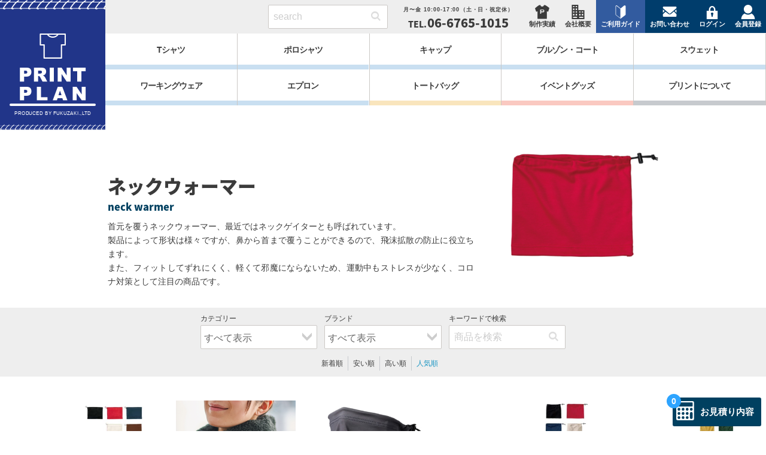

--- FILE ---
content_type: text/html; charset=UTF-8
request_url: https://www.printplan.jp/wears/cap/neck-warmer/?sort=popular
body_size: 25619
content:
<!DOCTYPE html>
<html lang="ja">
<head>
<meta charset="UTF-8" /><meta http-equiv="X-UA-Compatible" content="IE=edge">
<!--[if lt IE 9]><script type="text/javascript">document.createElement('main'); document.createElement('header'); document.createElement('footer'); document.createElement('nav'); document.createElement('article'); document.createElement('section'); document.createElement('aside');</script><script src="https://www.printplan.jp/wp-content/themes/printplan/functions/fn_header/flexibility.js"></script><![endif]-->
<title>ネックウォーマー | オリジナルTシャツのプリントプラン</title>

<!-- All in One SEO Pack 2.12 by Michael Torbert of Semper Fi Web Designob_start_detected [-1,-1] -->
<meta name="description"  content="首元を覆うネックウォーマー、最近ではネックゲイターとも呼ばれています。 製品によって形状は様々ですが、鼻から首まで覆うことができるので、飛沫拡散の防止に役立ちます。 また、フィットしてずれにくく、軽くて邪魔にならないため、運動中もストレスが少なく、コロナ対策として注目の商品です。" />

<link rel="canonical" href="https://www.printplan.jp/wears/cap/neck-warmer/" />
<!-- /all in one seo pack -->
<link rel='stylesheet' id='sbi_styles-css'  href='https://www.printplan.jp/wp-content/plugins/instagram-feed/css/sbi-styles.min.css?ver=6.1.6' type='text/css' media='all' />
<link rel='stylesheet' id='wp-block-library-css'  href='https://www.printplan.jp/wp-includes/css/dist/block-library/style.min.css?ver=5.0.10' type='text/css' media='all' />
<link rel='stylesheet' id='cptch_stylesheet-css'  href='https://www.printplan.jp/wp-content/plugins/captcha/css/front_end_style.css?ver=4.4.5' type='text/css' media='all' />
<link rel='stylesheet' id='dashicons-css'  href='https://www.printplan.jp/wp-includes/css/dashicons.min.css?ver=5.0.10' type='text/css' media='all' />
<link rel='stylesheet' id='cptch_desktop_style-css'  href='https://www.printplan.jp/wp-content/plugins/captcha/css/desktop_style.css?ver=4.4.5' type='text/css' media='all' />
<link rel='stylesheet' id='setup-css'  href='https://www.printplan.jp/wp-content/themes/printplan/functions/fn_header/setup.css?ver=5.0.10' type='text/css' media='all' />
<link rel='stylesheet' id='swiper-css'  href='https://www.printplan.jp/wp-content/themes/printplan/functions/fn_header/swiper.css?ver=5.0.10' type='text/css' media='all' />
<link rel='stylesheet' id='stylesheet-css'  href='https://www.printplan.jp/wp-content/themes/printplan/style.css?ver=5.0.10' type='text/css' media='all' />
<link rel='stylesheet' id='style_cart-css'  href='https://www.printplan.jp/wp-content/themes/printplan/style_cart.css?ver=5.0.10' type='text/css' media='all' />
<script type='text/javascript' src='https://www.printplan.jp/wp-includes/js/jquery/jquery.js?ver=1.12.4'></script>
<script type='text/javascript' src='https://www.printplan.jp/wp-includes/js/jquery/jquery-migrate.min.js?ver=1.4.1'></script>
<script type='text/javascript' src='https://www.printplan.jp/wp-content/themes/printplan/functions/fn_header/jquery.photoswipe.js?ver=5.0.10'></script>
<script type='text/javascript' src='https://www.printplan.jp/wp-content/themes/printplan/functions/fn_header/jquery.collagePlus.js?ver=5.0.10'></script>
<script type='text/javascript' src='https://www.printplan.jp/wp-content/themes/printplan/functions/fn_header/jquery.shuffle.js?ver=5.0.10'></script>
<script type='text/javascript' src='https://www.printplan.jp/wp-content/themes/printplan/functions/fn_header/webfontloader.js?ver=5.0.10'></script>
<script type='text/javascript' src='https://www.printplan.jp/wp-content/themes/printplan/functions/fn_header/swiper.js?ver=5.0.10'></script>
<script type='text/javascript' src='https://www.printplan.jp/wp-content/themes/printplan/functions/fn_header/setup.js?ver=5.0.10'></script>
<link rel='https://api.w.org/' href='https://www.printplan.jp/wp-json/' />
<meta name="description" content="首元を覆うネックウォーマー、最近ではネックゲイターとも呼ばれています。
製品によって形状は様々ですが、鼻から首まで覆うことができるので、飛沫拡散の防止に役立ちます。
また、フィットしてずれにくく、軽くて邪魔にならないため、運動中もストレスが少なく、コロナ対策として注目の商品です。" />
<meta name="viewport" content="width=device-width, initial-scale=1.0" />
<meta name="slurp" content="noydir" /><meta name="format-detection" content="telephone=no" />
<meta property="og:title" content="ネックウォーマー | オリジナルTシャツのプリントプラン" />
<meta property="og:type" content="article" /><meta property="og:description" content="首元を覆うネックウォーマー、最近ではネックゲイターとも呼ばれています。
製品によって形状は様々ですが、鼻から首まで覆うことができるので、飛沫拡散の防止に役立ちます。
また、フィットしてずれにくく、軽くて邪魔にならないため、運動中もストレスが少なく、コロナ対策として注目の商品です。" /><meta property="og:site_name" content="オリジナルTシャツのプリントプラン" /><meta property="og:url" content="https://www.printplan.jp/wears/cap/neck-warmer/?sort=popular" /><meta property="og:image" content="https://www.printplan.jp/wp-content/themes/printplan/screenshot.png" />
<link rel="shortcut icon" href="https://www.printplan.jp/wp-content/themes/printplan/images/favicon.ico">
<script type="text/javascript"> var webFontCallback = jQuery.Callbacks(), webFontLoaded = false; WebFont.load({ custom: { families: ["fontello"], urls: ['https://www.printplan.jp/wp-content/themes/printplan/functions/fn_header/icons.css','https://www.printplan.jp/wp-content/themes/printplan/font/fontello.css'] }, active: function(){ webFontCallback.fire(); webFontLoaded = true; }, inactive: function() { webFontCallback.fire(); webFontLoaded = true; } });</script><link href="https://www.printplan.jp/wp-content/themes/printplan/functions/fn_header/icons.css" rel="stylesheet" type="text/css"><link href="https://www.printplan.jp/wp-content/themes/printplan/font/fontello.css" rel="stylesheet" type="text/css">	<!-- Yahoo サイトジェネラル/リターゲティングタグ -->
	<script async src="https://s.yimg.jp/images/listing/tool/cv/ytag.js"></script>
	<script>window.yjDataLayer = window.yjDataLayer || []; function ytag() { yjDataLayer.push(arguments); }
		ytag({"type":"ycl_cookie"});
		ytag({"type":"yss_retargeting", "config": { "yahoo_ss_retargeting_id": "1000253247", "yahoo_sstag_custom_params": {}} });
	</script>
	<!-- Google tag (gtag.js) -->
	<script async src="https://www.googletagmanager.com/gtag/js?id=G-8PTQB7BKDT"></script>
	<script>window.dataLayer = window.dataLayer || []; function gtag(){dataLayer.push(arguments);} gtag('js', new Date()); gtag('config', 'G-8PTQB7BKDT'); </script>
	<script>
		!function(f,b,e,v,n,t,s){if(f.fbq)return;n=f.fbq=function(){n.callMethod?n.callMethod.apply(n,arguments):n.queue.push(arguments)}; if(!f._fbq)f._fbq=n;n.push=n;n.loaded=!0;n.version="2.0"; n.queue=[];t=b.createElement(e);t.async=!0; t.src=v;s=b.getElementsByTagName(e)[0]; s.parentNode.insertBefore(t,s)}(window, document,"script","https://connect.facebook.net/en_US/fbevents.js");
		let get_fbp = /_fbp=(fb\.1\.\d+\.\d+)/.exec(window.document.cookie); if ( get_fbp && get_fbp[1]) { get_fbp = get_fbp[1]; } else { get_fbp = "" } let get_fbc = /_fbc=(fb\.1\.\d+\.\d+)/.exec(window.document.cookie); if (get_fbc && get_fbc[1]) { get_fbc = get_fbc[1]; } else { get_fbc = "" }
		fbq( "init", "386223363969691", {"fbp":get_fbp, "fbc":get_fbc });
		fbq( "track", "PageView");

		document.addEventListener( 'wpcf7mailsent', function( event ) {
			if ( '52' == event.detail.contactFormId ) {
				gtag( "event", "generate_lead", { "type": "お問い合わせ"});
				fbq( "track", "Lead", { content_name : "お問い合わせ" } );
			} else if ( '18359' == event.detail.contactFormId ) {
				gtag( "event", "generate_lead", { "type": "入稿フォーム"});
				fbq( "track", "Lead", { content_name : "入稿フォーム" } );
			} else if ( '3192' == event.detail.contactFormId ) {
				gtag( "event", "generate_lead", { "type": "リクルート"});
				fbq( "track", "Lead", { content_name:'リクルート' } );
			}
		});
		    				gtag( "event", "view_item_list" );
    	
	</script>
	<meta name="robots" content="index,follow">
</head>
<body class="archive category category-neck-warmer category-460 category-cap category-wears">
<div id="wrapper">
	<script type="text/javascript">
				jQuery('body').addClass('wf-loading');

		jQuery( function($) {

			if ( webFontLoaded === false ){ // webfont (fotenllo) is loaded
				webFontCallback.add( function (){ jQuery('body').removeClass('wf-loading'); });
			} else {
				$('body').removeClass('wf-loading');
			}

			$('a#fixed-search-menu').click(function (e) {
				e.preventDefault();
				if ($('body').hasClass('search-open')) {
					$('body').removeClass('search-open');
				} else {
					$('body').addClass('search-open');
				}
			});

			$( 'a, input, button' ).bind({
				'touchstart': function() { return $(this).unbind('mouseover mouseout'); },
				'touchstart mouseover': function() { return $(this).addClass('hover'); },
				'touchend mouseout': function() { return $(this).removeClass('hover'); }
			});

			$( 'select', '.controller' ).change(function() {
				window.location = $( this ).find( 'option:selected' ).data( 'url' );
			});


			setTimeout(function () {
				var splitter = $('<div class="splitter"></div>')
				var length = $('#site-navi').find('.navi:visible').length;
				var length_half = Math.ceil( length*0.5);

				//マウスホバー仕様 //一時停止 202201
				$('#site-navi').find('.navi').on('mouseenter', function () {
					if ($('#toggle-menu').is(':hidden')) {
						var index = $('#site-navi .navi:visible').index(this);
						if ( splitter.find(".children").length ){
							splitter.find(".children").stop().slideUp(200);
						}
						if ( index < length_half ){
							splitter.insertAfter( $('#site-navi .navi:visible').eq( length_half-1 ) );
						} else {
							splitter.insertAfter( $('#site-navi .navi:visible').eq( length-1 ) );
						}
						$(this).children('.children').clone().appendTo(splitter).stop().slideDown(200);
					}
				});
				$('#site-navi').on('mouseleave', function () {
					if ($('#toggle-menu').is(':hidden') ) {
						splitter.find('.children').stop().slideUp(400,function(){ $(this).remove(); });
					}
				});

				// $('#site-navi').find('.navi').children('a').on('click', function (e) {
				// 	if ($('#toggle-menu').is(':visible')) {
				// 		var childterms = $(this).siblings('.child-terms');
				// 		if ( childterms.length) {
				// 			e.preventDefault();
				// 			childterms.fadeIn();
				// 			$(window).one('scroll', function () {
				// 				childterms.fadeOut();
				// 			});
				// 		}
				// 	}
				// });

			}, 300);//ページ遷移後に間を持たせる

			
						
						var menu1 = $('#header-box-2'),
				menu2 = $('#category-archive .controller'),
				menu2_wrap = $('#category-archive'),
				offset = 0, offset2 = 0, offset2_end = 0, currentPosition = 0, scroll = 0, w_width = 0, w_height = 0;
			offset = menu1.offset().top;
			var get_position = function () {
				if (menu2.length) {
					offset2 = menu2_wrap.offset().top - menu1.outerHeight(),
					offset2_end = menu2_wrap.offset().top + menu2_wrap.outerHeight() - menu1.outerHeight() - menu2.outerHeight();
				}
				w_width = $(window).width(),
					w_height = $(window).height();
			}
			$('body').imagesLoaded(function () {
				get_position();
			});

			var resizetimer = null,
				current_w = $(window).width();
			$(window).on( 'resize', function(){

				if ( current_w == $(window).width() ) return; //ウインドウ幅変更なし時キャンセル（スマホ）
				if ( resizetimer ) clearTimeout(resizetimer);
				resizetimer = setTimeout(function() {
					get_position();
					current_w == $(window).width();
				}, 300);

			}).on('load scroll', function () {

				scroll = $(window).scrollTop();
				$('.fadein').each(function () {
					var elemPos = $(this).offset().top;
					if (scroll > elemPos - w_height * 0.95) {
						$(this).addClass('trigger');
					}
				});
			});

						$('dl.faq > dt').each(function () {
				$(this).click(function (e) {
					e.preventDefault();
					var load_box = $(this).next('dd');
					if (load_box.is(':visible')) {
						load_box.slideUp(300, function () {
							get_position();
						});
					} else {
						load_box.slideDown(300, function () {
							get_position();
						});
					}
				});
			});
			$('.tiles').each(function () {
				var tiles = $(this);
				tiles.imagesLoaded(function () {
					tiles.shuffle({
						itemSelector: '.tile',
						group: 'all',
						//sizer: tiles.find( '.tile:not(.wide)' ).first(),
						//speed: 300,
						//easing: 'cubic-bezier(0.165, 0.840, 0.440, 1.000)',
					});
				});
			});
			
			$.ajax({ // ヘッダーのカート情報を取得
				type: "POST",
				url: "https://www.printplan.jp/usces-cart/",
				data: {ajax: true},
				success: function (a) {
					var quant = a[0]['quant'],
						itemnum = a[0]['itemnum'];
					if (a[0]['loggedin']) {
						$('body').addClass('loggedin');
						$('#info-box').addClass('loggedin').find('.cart-num').html(itemnum);
					} else {
						$('body').removeClass('loggedin');
						$('#info-box').removeClass('loggedin').find('.cart-num').html(itemnum);
					}
				},
				error: function () {// リクエスト失敗
				},
				complete: function () { // Ajax終了;
				}
			});

		});

	</script>
	<header id="site-header">
		<div id="site-logo" class="logobox">
			<a href="https://www.printplan.jp" title="オリジナルTシャツのプリントプラン">
				<i class="icon-logo"></i><hr/>
				<span>Produced by Fukuzaki.,Ltd</span>
			</a>
		</div>
				<nav id="header-boxes">
		<div id="header-box-1">
					<div class="search-box">
			<form method="get" action="https://www.printplan.jp/">
			<input class="search-key" type="text" name="s" id="s" placeholder="search" value=""/>
			<button type="submit" title="キーワードで商品を検索"><i class="icon-search"></i></button>
			</form >
		</div>
		<div class="contact-buttons">
			<a class="phone" itemprop="tel" href="tel:06-6765-1015"><span class="goro">月〜金 10:00-17:00（土・日・祝定休）</span><span class="phone-number">06-6765-1015</span></a>
			<a class="cart-link" href="/usces_cart"><i class="icon-calc"></i>お見積り</a>
			<a class="printing-link" href="/printing"><i class="icon-shirt"></i>プリントについて</a>
			<a class="jisseki-link" href="/blog/post142815/"><i class="icon-jisseki"></i>制作実績</a>
			<a class="company-link" href="https://fukuzaki-co.com/company"><i class="icon-company"></i>会社概要</a>
			<a class="guide-link" href="/printing/guide"><i class="icon-guide"></i>ご利用ガイド</a>
			<a class="contact-link" href="/information/contact"><i class="icon-contact"></i>お問い合わせ</a>
			<a class="logon usces_login_a" href="https://www.printplan.jp/usces-member/?page=login"><i class="icon-lock"></i>ログイン</a>
			<a class="logout usces_logout_a" href="https://www.printplan.jp/usces-member/?page=logout"><i class="icon-lock"></i>ログアウト</a>
			<a class="regist" href="https://www.printplan.jp/usces-member/?page=newmember"><i class="icon-user"></i>会員登録</a>
			<a class="mypage" href="https://www.printplan.jp/usces-member/"><i class="icon-user"></i>お客様情報</a>
		</div>
		</div>
		<div id="header-box-2">
			<div id="header-box-logo"><a href="https://www.printplan.jp"
										 title="オリジナルTシャツのプリントプラン"><i class="icon-logo-w"></i></a></div>
					<div id="site-navi" class="navicount-10">
		<div id="front-howto">
		<h2 class="headline" title="ノベルティ制作の流れ">HOW TO ORDER</h2>
		<ul class="howto-items">
		<li><div class="image"><img src="https://www.printplan.jp/wp-content/uploads/2016/11/howto_1-180x180.png"/></div><h2>お見積り</h2></li>
		<li><div class="image"><img src="https://www.printplan.jp/wp-content/uploads/2021/04/howto_5-180x180.png"/></div><h2>注文確定</h2></li>
		<li><div class="image"><img src="https://www.printplan.jp/wp-content/uploads/2016/11/howto_4-180x180.png"/></div><h2>作成</h2></li>
		<li><div class="image"><img src="https://www.printplan.jp/wp-content/uploads/2016/11/howto_2-180x180.png"/></div><h2>お支払い</h2></li>
		<li><div class="image"><img src="https://www.printplan.jp/wp-content/uploads/2016/11/howto_3-180x180.png"/></div><h2>お届け</h2></li>
	</ul>
		<p class="archive-link"><a href="https://www.printplan.jp/printing/guide" title="ご利用ガイドを表示">ご利用ガイドを表示</a></p>
		</div>
		<ul class="navis navis-pc">
		<li class="navi navi-cat navi-t-shirt navi-wears" data-target="childof-t-shirt">
			<a href="https://www.printplan.jp/wears/t-shirt/">
				<div class="image"><img width="182" height="180" src="https://www.printplan.jp/wp-content/uploads/2024/10/icon__short-sleeve-t-shirt.png" class="attachment-medium size-medium" alt="" /></div>
				<strong>Tシャツ</strong><span class="en">t shirt</span>
			</a>
			<ul class="children child-terms children-6 childof-t-shirt">
				<li class="cat">
					<a href="https://www.printplan.jp/wears/t-shirt/short-sleeve-t-shirt/">
						<div class="image"><img width="182" height="180" src="https://www.printplan.jp/wp-content/uploads/2024/10/icon__short-sleeve-t-shirt.png" class="attachment-medium size-medium" alt="" /></div>
						<strong>半袖Ｔシャツ</strong><span class="en">short sleeve t shirt</span>
					</a>
				</li>
				<li class="cat">
					<a href="https://www.printplan.jp/wears/t-shirt/dry-t-shirt/">
						<div class="image"><img width="180" height="180" src="https://www.printplan.jp/wp-content/uploads/2024/10/icon__dry-t-shirt.jpg" class="attachment-medium size-medium" alt="" /></div>
						<strong>ドライTシャツ</strong><span class="en">dry t shirt</span>
					</a>
				</li>
				<li class="cat">
					<a href="https://www.printplan.jp/wears/t-shirt/long-sleeve-t-shirt/">
						<div class="image"><img width="180" height="180" src="https://www.printplan.jp/wp-content/uploads/2024/10/icon__long-sleeve-t-shirt.png" class="attachment-medium size-medium" alt="" /></div>
						<strong>長袖Ｔシャツ</strong><span class="en">long sleeve t shirt</span>
					</a>
				</li>
				<li class="cat">
					<a href="https://www.printplan.jp/wears/t-shirt/kids-t-shirts2/">
						<div class="image"><img width="180" height="180" src="https://www.printplan.jp/wp-content/uploads/2024/10/icon__kids-t-shirts2.png" class="attachment-medium size-medium" alt="" /></div>
						<strong>キッズ・Tシャツ</strong><span class="en">kids t shirts2</span>
					</a>
				</li>
				<li class="cat">
					<a href="https://www.printplan.jp/wears/t-shirt/sdgs_shirt_wears/">
						<div class="image"><img width="180" height="180" src="https://www.printplan.jp/wp-content/uploads/2024/10/icon__SDGs-shirt.png" class="attachment-medium size-medium" alt="" /></div>
						<strong>SDGsに貢献できるシャツ・ウェア</strong><span class="en">sdgs shirt wears</span>
					</a>
				</li>
				<li class="cat">
					<a href="https://www.printplan.jp/wears/t-shirt/japan-shirt/">
						<div class="image"><img width="180" height="180" src="https://www.printplan.jp/wp-content/uploads/2025/06/icn__Japan-shirt.png" class="attachment-medium size-medium" alt="日本製 Tシャツ" /></div>
						<strong>日本製Tシャツ</strong><span class="en">japan shirt</span>
					</a>
				</li>
			</ul>
		</li>
		<li class="navi navi-cat navi-poro-shirt navi-wears" data-target="childof-poro-shirt">
			<a href="https://www.printplan.jp/wears/poro-shirt/">
				<div class="image"><img width="180" height="180" src="https://www.printplan.jp/wp-content/uploads/2024/10/icon__poro-shirt.jpg" class="attachment-medium size-medium" alt="" /></div>
				<strong>ポロシャツ</strong><span class="en">poro shirt</span>
			</a>
			<ul class="children child-terms children-6 childof-poro-shirt">
				<li class="cat">
					<a href="https://www.printplan.jp/wears/poro-shirt/short-sleeved-polo-shirt/">
						<div class="image"><img width="180" height="180" src="https://www.printplan.jp/wp-content/uploads/2024/10/icon__poro-shirt.jpg" class="attachment-medium size-medium" alt="" /></div>
						<strong>半袖ポロシャツ</strong><span class="en">short sleeved polo shirt</span>
					</a>
				</li>
				<li class="cat">
					<a href="https://www.printplan.jp/wears/poro-shirt/long-sleeved-polo-shirt/">
						<div class="image"><img width="180" height="180" src="https://www.printplan.jp/wp-content/uploads/2020/12/icon__long-sleeved-polo-shirt-1.png" class="attachment-medium size-medium" alt="" /></div>
						<strong>長袖ポロシャツ</strong><span class="en">long sleeved polo shirt</span>
					</a>
				</li>
				<li class="cat">
					<a href="https://www.printplan.jp/wears/poro-shirt/polo-pocket/">
						<div class="image"><img width="180" height="180" src="https://www.printplan.jp/wp-content/uploads/2020/12/icon__polo-pocket-1.png" class="attachment-medium size-medium" alt="" /></div>
						<strong>ポケット付きポロシャツ</strong><span class="en">polo pocket</span>
					</a>
				</li>
				<li class="cat">
					<a href="https://www.printplan.jp/wears/poro-shirt/dry-polo-shirt/">
						<div class="image"><img width="180" height="180" src="https://www.printplan.jp/wp-content/uploads/2020/12/icon__dry-polo-shirt-1.png" class="attachment-medium size-medium" alt="" /></div>
						<strong>ドライポロシャツ</strong><span class="en">dry polo shirt</span>
					</a>
				</li>
				<li class="cat">
					<a href="https://www.printplan.jp/wears/poro-shirt/kids-p-shirts/">
						<div class="image"><img width="180" height="180" src="https://www.printplan.jp/wp-content/uploads/2020/12/icon__short-sleeved-polo-shirt-1.png" class="attachment-medium size-medium" alt="" /></div>
						<strong>キッズ・ポロシャツ</strong><span class="en">kids p shirts</span>
					</a>
				</li>
				<li class="cat">
					<a href="https://www.printplan.jp/wears/poro-shirt/japan-polo-shirt/">
						<div class="image"><img width="180" height="180" src="https://www.printplan.jp/wp-content/uploads/2025/06/icn__Japan-polo-shirt.png" class="attachment-medium size-medium" alt="" /></div>
						<strong>日本製ポロシャツ</strong><span class="en">japan polo shirt</span>
					</a>
				</li>
			</ul>
		</li>
		<li class="navi navi-cat navi-cap navi-wears" data-target="childof-cap">
			<a href="https://www.printplan.jp/wears/cap/">
				<div class="image"><img width="180" height="180" src="https://www.printplan.jp/wp-content/uploads/2021/07/icon__cap.jpg" class="attachment-medium size-medium" alt="" /></div>
				<strong>キャップ</strong><span class="en">cap</span>
			</a>
			<ul class="children child-terms children-10 childof-cap">
				<li class="cat">
					<a href="https://www.printplan.jp/wears/cap/staff_recommended2/">
						<div class="image"><img width="180" height="180" src="https://www.printplan.jp/wp-content/uploads/2021/07/icon__staff_recommended2.jpg" class="attachment-medium size-medium" alt="" /></div>
						<strong>スタッフおすすめのプリント向けキャップ</strong><span class="en">staff recommended2</span>
					</a>
				</li>
				<li class="cat">
					<a href="https://www.printplan.jp/wears/cap/staff_recommended1/">
						<div class="image"><img width="180" height="146" src="https://www.printplan.jp/wp-content/uploads/2021/07/icon__staff_recommended1.jpg" class="attachment-medium size-medium" alt="" /></div>
						<strong>スタッフおすすめの刺繍向けキャップ</strong><span class="en">staff recommended1</span>
					</a>
				</li>
				<li class="cat">
					<a href="https://www.printplan.jp/wears/cap/allscap/">
						<div class="image"><img width="180" height="180" src="https://www.printplan.jp/wp-content/uploads/2021/01/icon__allscap.png" class="attachment-medium size-medium" alt="" /></div>
						<strong>オールシーズンキャップ</strong><span class="en">allscap</span>
					</a>
				</li>
				<li class="cat">
					<a href="https://www.printplan.jp/wears/cap/mesh-cap/">
						<div class="image"><img width="180" height="180" src="https://www.printplan.jp/wp-content/uploads/2020/10/icon__mesh-cap.png" class="attachment-medium size-medium" alt="" /></div>
						<strong>メッシュキャップ</strong><span class="en">mesh cap</span>
					</a>
				</li>
				<li class="cat">
					<a href="https://www.printplan.jp/wears/cap/large-size/">
						<div class="image"><img width="180" height="141" src="https://www.printplan.jp/wp-content/uploads/2021/01/icon__large-size.png" class="attachment-medium size-medium" alt="" /></div>
						<strong>大きいサイズ</strong><span class="en">large size</span>
					</a>
				</li>
				<li class="cat">
					<a href="https://www.printplan.jp/wears/cap/kids-cap/">
						<div class="image"><img width="360" height="360" src="https://www.printplan.jp/wp-content/uploads/2024/03/header__kids-cap-360x360.jpg" class="attachment-medium size-medium" alt="" srcset="https://www.printplan.jp/wp-content/uploads/2024/03/header__kids-cap-360x360.jpg 360w, https://www.printplan.jp/wp-content/uploads/2024/03/header__kids-cap-180x180.jpg 180w, https://www.printplan.jp/wp-content/uploads/2024/03/header__kids-cap.jpg 498w" sizes="(max-width: 360px) 100vw, 360px" /></div>
						<strong>キッズ・帽子</strong><span class="en">kids cap</span>
					</a>
				</li>
				<li class="cat">
					<a href="https://www.printplan.jp/wears/cap/visor/">
						<div class="image"><img width="180" height="96" src="https://www.printplan.jp/wp-content/uploads/2021/01/icon__visor.png" class="attachment-medium size-medium" alt="" /></div>
						<strong>サンバイザー</strong><span class="en">visor</span>
					</a>
				</li>
				<li class="cat">
					<a href="https://www.printplan.jp/wears/cap/specialcap/">
						<div class="image"><img width="360" height="310" src="https://www.printplan.jp/wp-content/uploads/2023/04/D17072115__ライト反射イメージ-768x662-360x310.jpg" class="attachment-medium size-medium" alt="" srcset="https://www.printplan.jp/wp-content/uploads/2023/04/D17072115__ライト反射イメージ-768x662-360x310.jpg 360w, https://www.printplan.jp/wp-content/uploads/2023/04/D17072115__ライト反射イメージ-768x662.jpg 768w" sizes="(max-width: 360px) 100vw, 360px" /></div>
						<strong>その他特殊・個性のある帽子</strong><span class="en">specialcap</span>
					</a>
				</li>
				<li class="cat">
					<a href="https://www.printplan.jp/wears/cap/knit/">
						<div class="image"><img width="180" height="180" src="https://www.printplan.jp/wp-content/uploads/2021/01/icon__knit.png" class="attachment-medium size-medium" alt="" /></div>
						<strong>ニット帽・ワッチ</strong><span class="en">knit</span>
					</a>
				</li>
				<li class="cat">
					<a href="https://www.printplan.jp/wears/cap/neck-warmer/">
						<div class="image"><img width="180" height="180" src="https://www.printplan.jp/wp-content/uploads/2021/01/icon__neck-warmer.png" class="attachment-medium size-medium" alt="" /></div>
						<strong>ネックウォーマー</strong><span class="en">neck warmer</span>
					</a>
				</li>
			</ul>
		</li>
		<li class="navi navi-cat navi-blouson_coat navi-wears" data-target="childof-blouson_coat">
			<a href="https://www.printplan.jp/wears/blouson_coat/">
				<div class="image"><img width="200" height="200" src="https://www.printplan.jp/wp-content/uploads/2024/12/icon__brouson.jpg" class="attachment-medium size-medium" alt="" srcset="https://www.printplan.jp/wp-content/uploads/2024/12/icon__brouson.jpg 200w, https://www.printplan.jp/wp-content/uploads/2024/12/icon__brouson-180x180.jpg 180w" sizes="(max-width: 200px) 100vw, 200px" /></div>
				<strong>ブルゾン・コート</strong><span class="en">blouson coat</span>
			</a>
			<ul class="children child-terms children-7 childof-blouson_coat">
				<li class="cat">
					<a href="https://www.printplan.jp/wears/blouson_coat/vest%e3%83%bbbibs/">
						<div class="image"><img width="180" height="180" src="https://www.printplan.jp/wp-content/uploads/2021/01/icon-bibs.jpg" class="attachment-medium size-medium" alt="" /></div>
						<strong>ベスト＆ビブス</strong><span class="en">vest%e3%83%bbbibs</span>
					</a>
				</li>
				<li class="cat">
					<a href="https://www.printplan.jp/wears/blouson_coat/blouson-usu/">
						<div class="image"><img width="180" height="180" src="https://www.printplan.jp/wp-content/uploads/2021/01/icon__blounson-usu.jpg" class="attachment-medium size-medium" alt="" /></div>
						<strong>薄手ブルゾン</strong><span class="en">blouson usu</span>
					</a>
				</li>
				<li class="cat">
					<a href="https://www.printplan.jp/wears/blouson_coat/blouson-uraji/">
						<div class="image"><img width="180" height="180" src="https://www.printplan.jp/wp-content/uploads/2021/01/icon__blounson-uraji.jpg" class="attachment-medium size-medium" alt="" /></div>
						<strong>裏地付きブルゾン</strong><span class="en">blouson uraji</span>
					</a>
				</li>
				<li class="cat">
					<a href="https://www.printplan.jp/wears/blouson_coat/blounson-wata/">
						<div class="image"><img width="180" height="180" src="https://www.printplan.jp/wp-content/uploads/2021/01/icon__blounson-wata.jpg" class="attachment-medium size-medium" alt="" /></div>
						<strong>中綿入り</strong><span class="en">blounson wata</span>
					</a>
				</li>
				<li class="cat">
					<a href="https://www.printplan.jp/wears/blouson_coat/blounson-spl/">
						<div class="image"><img width="180" height="180" src="https://www.printplan.jp/wp-content/uploads/2021/01/icon__blounson-spl.jpg" class="attachment-medium size-medium" alt="" /></div>
						<strong>防水や防風（特殊生地）</strong><span class="en">blounson spl</span>
					</a>
				</li>
				<li class="cat">
					<a href="https://www.printplan.jp/wears/blouson_coat/coat/">
						<div class="image"><img width="180" height="180" src="https://www.printplan.jp/wp-content/uploads/2021/01/icon-coat.jpg" class="attachment-medium size-medium" alt="" /></div>
						<strong>コート</strong><span class="en">coat</span>
					</a>
				</li>
				<li class="cat">
					<a href="https://www.printplan.jp/wears/blouson_coat/kids-blouson_bibs/">
						<div class="image"><img width="264" height="360" src="https://www.printplan.jp/wp-content/uploads/2018/09/MAX_MJ0064_10_sai_RGB-264x360.jpg" class="attachment-medium size-medium" alt="" srcset="https://www.printplan.jp/wp-content/uploads/2018/09/MAX_MJ0064_10_sai_RGB-264x360.jpg 264w, https://www.printplan.jp/wp-content/uploads/2018/09/MAX_MJ0064_10_sai_RGB.jpg 411w" sizes="(max-width: 264px) 100vw, 264px" /></div>
						<strong>キッズ・ブルゾン&amp;ビブス</strong><span class="en">kids blouson bibs</span>
					</a>
				</li>
			</ul>
		</li>
		<li class="navi navi-cat navi-sweat navi-wears" data-target="childof-sweat">
			<a href="https://www.printplan.jp/wears/sweat/">
				<div class="image"><img width="180" height="180" src="https://www.printplan.jp/wp-content/uploads/2021/01/icon-sweat.jpg" class="attachment-medium size-medium" alt="" /></div>
				<strong>スウェット</strong><span class="en">sweat</span>
			</a>
			<ul class="children child-terms children-9 childof-sweat">
				<li class="cat">
					<a href="https://www.printplan.jp/wears/sweat/hooded-sweatshirt-zip/">
						<div class="image"><img width="180" height="180" src="https://www.printplan.jp/wp-content/uploads/2021/01/icon__hooded-sweatshirt-zip.jpg" class="attachment-medium size-medium" alt="" /></div>
						<strong>ジップパーカー</strong><span class="en">hooded sweatshirt zip</span>
					</a>
				</li>
				<li class="cat">
					<a href="https://www.printplan.jp/wears/sweat/hooded-sweatshirt-pullover/">
						<div class="image"><img width="180" height="180" src="https://www.printplan.jp/wp-content/uploads/2021/01/icon__hooded-sweatshirt-pullover.jpg" class="attachment-medium size-medium" alt="" /></div>
						<strong>プルオーバーパーカー</strong><span class="en">hooded sweatshirt pullover</span>
					</a>
				</li>
				<li class="cat">
					<a href="https://www.printplan.jp/wears/sweat/sweatshirt/">
						<div class="image"><img width="180" height="180" src="https://www.printplan.jp/wp-content/uploads/2021/01/icon__sweatshirt.jpg" class="attachment-medium size-medium" alt="" /></div>
						<strong>スエットトレーナー</strong><span class="en">sweatshirt</span>
					</a>
				</li>
				<li class="cat">
					<a href="https://www.printplan.jp/wears/sweat/sweatpants/">
						<div class="image"><img width="180" height="180" src="https://www.printplan.jp/wp-content/uploads/2021/01/icon__sweatpants-02.jpg" class="attachment-medium size-medium" alt="" /></div>
						<strong>スエットパンツ</strong><span class="en">sweatpants</span>
					</a>
				</li>
				<li class="cat">
					<a href="https://www.printplan.jp/wears/sweat/jerseytops/">
						<div class="image"><img width="180" height="180" src="https://www.printplan.jp/wp-content/uploads/2021/01/icon__jerseytops.jpg" class="attachment-medium size-medium" alt="" /></div>
						<strong>ジャージ上着</strong><span class="en">jerseytops</span>
					</a>
				</li>
				<li class="cat">
					<a href="https://www.printplan.jp/wears/sweat/jerseypants/">
						<div class="image"><img width="180" height="180" src="https://www.printplan.jp/wp-content/uploads/2021/01/icon__jerseypants.jpg" class="attachment-medium size-medium" alt="" /></div>
						<strong>ジャージパンツ</strong><span class="en">jerseypants</span>
					</a>
				</li>
				<li class="cat">
					<a href="https://www.printplan.jp/wears/sweat/sportswear/">
						<div class="image"><img width="360" height="360" src="https://www.printplan.jp/wp-content/uploads/2024/06/header__sportswear-360x360.jpg" class="attachment-medium size-medium" alt="" srcset="https://www.printplan.jp/wp-content/uploads/2024/06/header__sportswear-360x360.jpg 360w, https://www.printplan.jp/wp-content/uploads/2024/06/header__sportswear-180x180.jpg 180w, https://www.printplan.jp/wp-content/uploads/2024/06/header__sportswear.jpg 498w" sizes="(max-width: 360px) 100vw, 360px" /></div>
						<strong>スポーツウェア</strong><span class="en">sportswear</span>
					</a>
				</li>
				<li class="cat">
					<a href="https://www.printplan.jp/wears/sweat/kids-sweat-sweat/">
						<div class="image"><img width="180" height="180" src="https://www.printplan.jp/wp-content/uploads/2022/04/icon__kids-sweat.jpg" class="attachment-medium size-medium" alt="" /></div>
						<strong>キッズ・スウェット</strong><span class="en">kids sweat sweat</span>
					</a>
				</li>
				<li class="cat">
					<a href="https://www.printplan.jp/wears/sweat/japan-sweat/">
						<div class="image"><img width="180" height="180" src="https://www.printplan.jp/wp-content/uploads/2025/07/icn__Japan-sweat.png" class="attachment-medium size-medium" alt="" /></div>
						<strong>日本製スウェット類</strong><span class="en">japan sweat</span>
					</a>
				</li>
			</ul>
		</li>
		<li class="navi navi-cat navi-working-wear navi-wears" data-target="childof-working-wear">
			<a href="https://www.printplan.jp/wears/working-wear/">
				<div class="image"><img width="360" height="360" src="https://www.printplan.jp/wp-content/uploads/2023/01/FB5040M_015_RGB-768x768-360x360.jpg" class="attachment-medium size-medium" alt="" srcset="https://www.printplan.jp/wp-content/uploads/2023/01/FB5040M_015_RGB-768x768-360x360.jpg 360w, https://www.printplan.jp/wp-content/uploads/2023/01/FB5040M_015_RGB-768x768-180x180.jpg 180w, https://www.printplan.jp/wp-content/uploads/2023/01/FB5040M_015_RGB-768x768.jpg 768w" sizes="(max-width: 360px) 100vw, 360px" /></div>
				<strong>ワーキングウェア</strong><span class="en">working wear</span>
			</a>
			<ul class="children child-terms children-7 childof-working-wear">
				<li class="cat">
					<a href="https://www.printplan.jp/wears/working-wear/medicalwear/">
						<div class="image"><img width="180" height="180" src="https://www.printplan.jp/wp-content/uploads/2021/07/icon__medicalwear.jpg" class="attachment-medium size-medium" alt="" /></div>
						<strong>医療・介護用ユニフォーム</strong><span class="en">medicalwear</span>
					</a>
				</li>
				<li class="cat">
					<a href="https://www.printplan.jp/wears/working-wear/happi1/">
						<div class="image"><img width="360" height="360" src="https://www.printplan.jp/wp-content/uploads/2024/02/header__happi1-360x360.jpg" class="attachment-medium size-medium" alt="" srcset="https://www.printplan.jp/wp-content/uploads/2024/02/header__happi1-360x360.jpg 360w, https://www.printplan.jp/wp-content/uploads/2024/02/header__happi1-180x180.jpg 180w, https://www.printplan.jp/wp-content/uploads/2024/02/header__happi1.jpg 498w" sizes="(max-width: 360px) 100vw, 360px" /></div>
						<strong>はっぴ</strong><span class="en">happi1</span>
					</a>
				</li>
				<li class="cat">
					<a href="https://www.printplan.jp/wears/working-wear/y-shirt1/">
						<div class="image"><img width="180" height="180" src="https://www.printplan.jp/wp-content/uploads/2020/10/icon__y-shirt1.jpg" class="attachment-medium size-medium" alt="" /></div>
						<strong>Yシャツ</strong><span class="en">y shirt1</span>
					</a>
				</li>
				<li class="cat">
					<a href="https://www.printplan.jp/wears/working-wear/shirt/">
						<div class="image"><img width="360" height="360" src="https://www.printplan.jp/wp-content/uploads/2024/03/header__shirt-360x360.jpg" class="attachment-medium size-medium" alt="" srcset="https://www.printplan.jp/wp-content/uploads/2024/03/header__shirt-360x360.jpg 360w, https://www.printplan.jp/wp-content/uploads/2024/03/header__shirt-180x180.jpg 180w, https://www.printplan.jp/wp-content/uploads/2024/03/header__shirt-768x768.jpg 768w, https://www.printplan.jp/wp-content/uploads/2024/03/header__shirt.jpg 800w" sizes="(max-width: 360px) 100vw, 360px" /></div>
						<strong>シャツ</strong><span class="en">shirt</span>
					</a>
				</li>
				<li class="cat">
					<a href="https://www.printplan.jp/wears/working-wear/outer/">
						<div class="image"><img width="180" height="180" src="https://www.printplan.jp/wp-content/uploads/2020/10/icon__outer.jpg" class="attachment-medium size-medium" alt="" /></div>
						<strong>アウター</strong><span class="en">outer</span>
					</a>
				</li>
				<li class="cat">
					<a href="https://www.printplan.jp/wears/working-wear/pants/">
						<div class="image"><img width="180" height="180" src="https://www.printplan.jp/wp-content/uploads/2020/10/icon__pants.png" class="attachment-medium size-medium" alt="" /></div>
						<strong>パンツ</strong><span class="en">pants</span>
					</a>
				</li>
				<li class="cat">
					<a href="https://www.printplan.jp/wears/working-wear/working-other/">
						<div class="image"><img width="180" height="180" src="https://www.printplan.jp/wp-content/uploads/2021/06/icon__working-other-02-1.jpg" class="attachment-medium size-medium" alt="" /></div>
						<strong>ワーキングウェア その他</strong><span class="en">working other</span>
					</a>
				</li>
			</ul>
		</li>
		<li class="navi navi-cat navi-apron navi-wears" data-target="childof-apron">
			<a href="https://www.printplan.jp/wears/apron/">
				<div class="image"><img width="180" height="180" src="https://www.printplan.jp/wp-content/uploads/2021/07/icon__apron.jpg" class="attachment-medium size-medium" alt="" /></div>
				<strong>エプロン</strong><span class="en">apron</span>
			</a>
			<ul class="children child-terms children-4 childof-apron">
				<li class="cat">
					<a href="https://www.printplan.jp/wears/apron/muneate-apron/">
						<div class="image"><img width="180" height="180" src="https://www.printplan.jp/wp-content/uploads/2021/07/icon__muneate-apron.jpg" class="attachment-medium size-medium" alt="" /></div>
						<strong>胸当てエプロン</strong><span class="en">muneate apron</span>
					</a>
				</li>
				<li class="cat">
					<a href="https://www.printplan.jp/wears/apron/short-apron/">
						<div class="image"><img width="180" height="180" src="https://www.printplan.jp/wp-content/uploads/2021/07/icon__short-apron.jpg" class="attachment-medium size-medium" alt="" /></div>
						<strong>カフェエプロン</strong><span class="en">short apron</span>
					</a>
				</li>
				<li class="cat">
					<a href="https://www.printplan.jp/wears/apron/middle-apron/">
						<div class="image"><img width="180" height="180" src="https://www.printplan.jp/wp-content/uploads/2021/01/icon__middle-apron.jpg" class="attachment-medium size-medium" alt="" /></div>
						<strong>ミドルエプロン</strong><span class="en">middle apron</span>
					</a>
				</li>
				<li class="cat">
					<a href="https://www.printplan.jp/wears/apron/long-apron/">
						<div class="image"><img width="180" height="180" src="https://www.printplan.jp/wp-content/uploads/2021/07/icon__long-apron.jpg" class="attachment-medium size-medium" alt="" /></div>
						<strong>ロングエプロン</strong><span class="en">long apron</span>
					</a>
				</li>
			</ul>
		</li>
		<li class="navi navi-cat navi-tote-bag navi-bags" data-target="childof-tote-bag">
			<a href="https://www.printplan.jp/bags/tote-bag/">
				<div class="image"><img width="360" height="314" src="https://www.printplan.jp/wp-content/uploads/2026/01/home-menu-tote-08-360x314.png" class="attachment-medium size-medium" alt="" srcset="https://www.printplan.jp/wp-content/uploads/2026/01/home-menu-tote-08-360x314.png 360w, https://www.printplan.jp/wp-content/uploads/2026/01/home-menu-tote-08.png 715w" sizes="(max-width: 360px) 100vw, 360px" /></div>
				<strong>トートバッグ</strong><span class="en">tote bag</span>
			</a>
			<ul class="children child-terms children-18 childof-tote-bag">
				<li class="cat">
					<a href="https://www.printplan.jp/bags/tote-bag/sheeting/">
						<div class="image"><img width="180" height="180" src="https://www.printplan.jp/wp-content/uploads/2021/01/icon__sheeting.png" class="attachment-medium size-medium" alt="" /></div>
						<strong>シーチングバッグ</strong><span class="en">sheeting</span>
					</a>
				</li>
				<li class="cat">
					<a href="https://www.printplan.jp/bags/tote-bag/5-8oz-cotton/">
						<div class="image"><img width="180" height="180" src="https://www.printplan.jp/wp-content/uploads/2021/07/icon__5-8oz-cotton.jpg" class="attachment-medium size-medium" alt="" /></div>
						<strong>5~8ozコットンバッグ</strong><span class="en">5 8oz cotton</span>
					</a>
				</li>
				<li class="cat">
					<a href="https://www.printplan.jp/bags/tote-bag/10oz-tote-bag/">
						<div class="image"><img width="360" height="360" src="https://www.printplan.jp/wp-content/uploads/2020/08/getImage6-14-360x360.png" class="attachment-medium size-medium" alt="" srcset="https://www.printplan.jp/wp-content/uploads/2020/08/getImage6-14-360x360.png 360w, https://www.printplan.jp/wp-content/uploads/2020/08/getImage6-14-180x180.png 180w, https://www.printplan.jp/wp-content/uploads/2020/08/getImage6-14.png 500w" sizes="(max-width: 360px) 100vw, 360px" /></div>
						<strong>10ozトートバッグ</strong><span class="en">10oz tote bag</span>
					</a>
				</li>
				<li class="cat">
					<a href="https://www.printplan.jp/bags/tote-bag/12-13oz-tote-bag/">
						<div class="image"><img width="360" height="360" src="https://www.printplan.jp/wp-content/uploads/2017/06/b00107-5-1-360x360.jpg" class="attachment-medium size-medium" alt="" srcset="https://www.printplan.jp/wp-content/uploads/2017/06/b00107-5-1-360x360.jpg 360w, https://www.printplan.jp/wp-content/uploads/2017/06/b00107-5-1-180x180.jpg 180w, https://www.printplan.jp/wp-content/uploads/2017/06/b00107-5-1.jpg 500w" sizes="(max-width: 360px) 100vw, 360px" /></div>
						<strong>12~13oz トートバッグ</strong><span class="en">12 13oz tote bag</span>
					</a>
				</li>
				<li class="cat">
					<a href="https://www.printplan.jp/bags/tote-bag/14oz-tote-bag/">
						<div class="image"><img width="360" height="360" src="https://www.printplan.jp/wp-content/uploads/2017/06/b00107-5-1-360x360.jpg" class="attachment-medium size-medium" alt="" srcset="https://www.printplan.jp/wp-content/uploads/2017/06/b00107-5-1-360x360.jpg 360w, https://www.printplan.jp/wp-content/uploads/2017/06/b00107-5-1-180x180.jpg 180w, https://www.printplan.jp/wp-content/uploads/2017/06/b00107-5-1.jpg 500w" sizes="(max-width: 360px) 100vw, 360px" /></div>
						<strong>14oz～トートバッグ</strong><span class="en">14oz tote bag</span>
					</a>
				</li>
				<li class="cat">
					<a href="https://www.printplan.jp/bags/tote-bag/polyester_nylon-bag/">
						<div class="image"><img width="180" height="180" src="https://www.printplan.jp/wp-content/uploads/2021/07/icon__polyester-bag.jpg" class="attachment-medium size-medium" alt="" /></div>
						<strong>ポリエステル・ナイロンバッグ</strong><span class="en">polyester nylon bag</span>
					</a>
				</li>
				<li class="cat">
					<a href="https://www.printplan.jp/bags/tote-bag/eco-bag/">
						<div class="image"><img width="200" height="200" src="https://www.printplan.jp/wp-content/uploads/2020/08/155401-3-1.jpg" class="attachment-medium size-medium" alt="" srcset="https://www.printplan.jp/wp-content/uploads/2020/08/155401-3-1.jpg 200w, https://www.printplan.jp/wp-content/uploads/2020/08/155401-3-1-180x180.jpg 180w" sizes="(max-width: 200px) 100vw, 200px" /></div>
						<strong>エコバッグ</strong><span class="en">eco bag</span>
					</a>
				</li>
				<li class="cat">
					<a href="https://www.printplan.jp/bags/tote-bag/sacoche/">
						<div class="image"><img width="300" height="360" src="https://www.printplan.jp/wp-content/uploads/2019/11/sacoche2-300x360.jpg" class="attachment-medium size-medium" alt="" srcset="https://www.printplan.jp/wp-content/uploads/2019/11/sacoche2-300x360.jpg 300w, https://www.printplan.jp/wp-content/uploads/2019/11/sacoche2-768x922.jpg 768w, https://www.printplan.jp/wp-content/uploads/2019/11/sacoche2-853x1024.jpg 853w, https://www.printplan.jp/wp-content/uploads/2019/11/sacoche2.jpg 1200w" sizes="(max-width: 300px) 100vw, 300px" /></div>
						<strong>サコッシュ</strong><span class="en">sacoche</span>
					</a>
				</li>
				<li class="cat">
					<a href="https://www.printplan.jp/bags/tote-bag/knapsack/">
						<div class="image"><img width="180" height="180" src="https://www.printplan.jp/wp-content/uploads/2020/10/icon__knapsack.png" class="attachment-medium size-medium" alt="" /></div>
						<strong>巾着・リュック</strong><span class="en">knapsack</span>
					</a>
				</li>
				<li class="cat">
					<a href="https://www.printplan.jp/bags/tote-bag/cooler-bag/">
						<div class="image"><img width="180" height="180" src="https://www.printplan.jp/wp-content/uploads/2021/01/icon__cooler-bag.jpg" class="attachment-medium size-medium" alt="" /></div>
						<strong>保冷・保温バッグ</strong><span class="en">cooler bag</span>
					</a>
				</li>
				<li class="cat">
					<a href="https://www.printplan.jp/bags/tote-bag/sdgs-bag/">
						<div class="image"><img width="360" height="360" src="https://www.printplan.jp/wp-content/uploads/2020/10/SDGs-tote-1-360x360.jpg" class="attachment-medium size-medium" alt="" srcset="https://www.printplan.jp/wp-content/uploads/2020/10/SDGs-tote-1-360x360.jpg 360w, https://www.printplan.jp/wp-content/uploads/2020/10/SDGs-tote-1-180x180.jpg 180w, https://www.printplan.jp/wp-content/uploads/2020/10/SDGs-tote-1.jpg 500w" sizes="(max-width: 360px) 100vw, 360px" /></div>
						<strong>SDGsに貢献できるバッグ</strong><span class="en">sdgs bag</span>
					</a>
				</li>
				<li class="cat">
					<a href="https://www.printplan.jp/bags/tote-bag/natural-sozai/">
						<div class="image"><img width="180" height="180" src="https://www.printplan.jp/wp-content/uploads/2021/01/icon__natural-sozai.png" class="attachment-medium size-medium" alt="" /></div>
						<strong>ジュート・自然派素材</strong><span class="en">natural sozai</span>
					</a>
				</li>
				<li class="cat">
					<a href="https://www.printplan.jp/bags/tote-bag/natural/">
						<div class="image"><img width="360" height="360" src="https://www.printplan.jp/wp-content/uploads/2017/06/b00035-1-360x360.png" class="attachment-medium size-medium" alt="" srcset="https://www.printplan.jp/wp-content/uploads/2017/06/b00035-1-360x360.png 360w, https://www.printplan.jp/wp-content/uploads/2017/06/b00035-1-180x180.png 180w, https://www.printplan.jp/wp-content/uploads/2017/06/b00035-1.png 500w" sizes="(max-width: 360px) 100vw, 360px" /></div>
						<strong>ナチュラル色</strong><span class="en">natural</span>
					</a>
				</li>
				<li class="cat">
					<a href="https://www.printplan.jp/bags/tote-bag/denim/">
						<div class="image"><img width="180" height="180" src="https://www.printplan.jp/wp-content/uploads/2020/10/icon__denim.png" class="attachment-medium size-medium" alt="" /></div>
						<strong>デニム素材</strong><span class="en">denim</span>
					</a>
				</li>
				<li class="cat">
					<a href="https://www.printplan.jp/bags/tote-bag/nonwoven/">
						<div class="image"><img width="180" height="180" src="https://www.printplan.jp/wp-content/uploads/2021/07/icon__nonwoven.jpg" class="attachment-medium size-medium" alt="" /></div>
						<strong>不織布バッグ</strong><span class="en">nonwoven</span>
					</a>
				</li>
				<li class="cat">
					<a href="https://www.printplan.jp/bags/tote-bag/paper-bag/">
						<div class="image"><img width="180" height="180" src="https://www.printplan.jp/wp-content/uploads/2021/07/icon__paper-bag.jpg" class="attachment-medium size-medium" alt="" /></div>
						<strong>紙袋</strong><span class="en">paper bag</span>
					</a>
				</li>
				<li class="cat">
					<a href="https://www.printplan.jp/bags/tote-bag/business/">
						<div class="image"><img width="180" height="180" src="https://www.printplan.jp/wp-content/uploads/2021/07/icon__business.jpg" class="attachment-medium size-medium" alt="" /></div>
						<strong>ビジネスバッグ</strong><span class="en">business</span>
					</a>
				</li>
				<li class="cat">
					<a href="https://www.printplan.jp/bags/tote-bag/pouch/">
						<div class="image"><img width="180" height="180" src="https://www.printplan.jp/wp-content/uploads/2021/01/icon__pouch.jpg" class="attachment-medium size-medium" alt="" /></div>
						<strong>ポーチ</strong><span class="en">pouch</span>
					</a>
				</li>
			</ul>
		</li>
		<li class="navi navi-cat navi-gevent-goods navi-generals" data-target="childof-gevent-goods">
			<a href="https://www.printplan.jp/generals/gevent-goods/">
				<div class="image"><img width="360" height="360" src="https://www.printplan.jp/wp-content/uploads/2024/02/header__event-goods-360x360.jpg" class="attachment-medium size-medium" alt="" srcset="https://www.printplan.jp/wp-content/uploads/2024/02/header__event-goods-360x360.jpg 360w, https://www.printplan.jp/wp-content/uploads/2024/02/header__event-goods-180x180.jpg 180w, https://www.printplan.jp/wp-content/uploads/2024/02/header__event-goods.jpg 498w" sizes="(max-width: 360px) 100vw, 360px" /></div>
				<strong>イベントグッズ</strong><span class="en">gevent goods</span>
			</a>
			<ul class="children child-terms children-6 childof-gevent-goods">
				<li class="cat">
					<a href="https://www.printplan.jp/generals/gevent-goods/towel/">
						<div class="image"><img width="360" height="360" src="https://www.printplan.jp/wp-content/uploads/2016/12/towel-icon-360x360.jpg" class="attachment-medium size-medium" alt="" srcset="https://www.printplan.jp/wp-content/uploads/2016/12/towel-icon-360x360.jpg 360w, https://www.printplan.jp/wp-content/uploads/2016/12/towel-icon-180x180.jpg 180w, https://www.printplan.jp/wp-content/uploads/2016/12/towel-icon.jpg 600w" sizes="(max-width: 360px) 100vw, 360px" /></div>
						<strong>タオル</strong><span class="en">towel</span>
					</a>
				</li>
				<li class="cat">
					<a href="https://www.printplan.jp/generals/gevent-goods/miscellaneous-goods/">
						<div class="image"><img width="360" height="360" src="https://www.printplan.jp/wp-content/uploads/2024/04/icon__miscellaneous-goods-360x360.jpg" class="attachment-medium size-medium" alt="" srcset="https://www.printplan.jp/wp-content/uploads/2024/04/icon__miscellaneous-goods-360x360.jpg 360w, https://www.printplan.jp/wp-content/uploads/2024/04/icon__miscellaneous-goods-180x180.jpg 180w, https://www.printplan.jp/wp-content/uploads/2024/04/icon__miscellaneous-goods.jpg 498w" sizes="(max-width: 360px) 100vw, 360px" /></div>
						<strong>雑貨</strong><span class="en">miscellaneous goods</span>
					</a>
				</li>
				<li class="cat">
					<a href="https://www.printplan.jp/generals/gevent-goods/tumbler-mug/">
						<div class="image"><img width="180" height="180" src="https://www.printplan.jp/wp-content/uploads/2021/07/icon__bottle-tumbler.jpg" class="attachment-medium size-medium" alt="" /></div>
						<strong>タンブラー・マグ</strong><span class="en">tumbler mug</span>
					</a>
				</li>
				<li class="cat">
					<a href="https://www.printplan.jp/generals/gevent-goods/bottle/">
						<div class="image"><img width="180" height="180" src="https://www.printplan.jp/wp-content/uploads/2021/01/icon__bottle.jpg" class="attachment-medium size-medium" alt="" /></div>
						<strong>ボトル</strong><span class="en">bottle</span>
					</a>
				</li>
				<li class="cat">
					<a href="https://www.printplan.jp/generals/gevent-goods/print-wappen/">
						<div class="image"><img width="180" height="180" src="https://www.printplan.jp/wp-content/uploads/2020/10/icon__print-wappen.jpg" class="attachment-medium size-medium" alt="" /></div>
						<strong>プリントワッペン</strong><span class="en">print wappen</span>
					</a>
				</li>
				<li class="cat">
					<a href="https://www.printplan.jp/generals/gevent-goods/signage-generals/">
						<div class="image"><img width="209" height="360" src="https://www.printplan.jp/wp-content/uploads/2017/08/signage2-e1501660102813-209x360.jpg" class="attachment-medium size-medium" alt="" srcset="https://www.printplan.jp/wp-content/uploads/2017/08/signage2-e1501660102813-209x360.jpg 209w, https://www.printplan.jp/wp-content/uploads/2017/08/signage2-e1501660102813.jpg 552w" sizes="(max-width: 209px) 100vw, 209px" /></div>
						<strong>看板・POP</strong><span class="en">signage generals</span>
					</a>
				</li>
			</ul>
		</li>
		<li class="navi navi-printing">
			<a href="https://www.printplan.jp/printing/">
				<div class="image"></div>
				<strong>プリントについて</strong><span class="en">printing</span>
			</a>
		</li>
		</ul>
		<ul class="navis navis-mobile navis-wears">
<li class="navi-cat-title navi-wears-title"><h3>シャツ・ウェア</h3></li>		<li class="navi navi-cat navi-t-shirt navi-wears" data-target="childof-t-shirt">
			<a href="https://www.printplan.jp/wears/t-shirt/">
				<div class="image"><img width="182" height="180" src="https://www.printplan.jp/wp-content/uploads/2024/10/icon__short-sleeve-t-shirt.png" class="attachment-medium size-medium" alt="" /></div>
				<strong>Tシャツ</strong><span class="en">t shirt</span>
			</a>
			<ul class="children child-terms children-6 childof-t-shirt">
				<li class="cat">
					<a href="https://www.printplan.jp/wears/t-shirt/short-sleeve-t-shirt/">
						<div class="image"><img width="182" height="180" src="https://www.printplan.jp/wp-content/uploads/2024/10/icon__short-sleeve-t-shirt.png" class="attachment-medium size-medium" alt="" /></div>
						<strong>半袖Ｔシャツ</strong><span class="en">short sleeve t shirt</span>
					</a>
				</li>
				<li class="cat">
					<a href="https://www.printplan.jp/wears/t-shirt/dry-t-shirt/">
						<div class="image"><img width="180" height="180" src="https://www.printplan.jp/wp-content/uploads/2024/10/icon__dry-t-shirt.jpg" class="attachment-medium size-medium" alt="" /></div>
						<strong>ドライTシャツ</strong><span class="en">dry t shirt</span>
					</a>
				</li>
				<li class="cat">
					<a href="https://www.printplan.jp/wears/t-shirt/long-sleeve-t-shirt/">
						<div class="image"><img width="180" height="180" src="https://www.printplan.jp/wp-content/uploads/2024/10/icon__long-sleeve-t-shirt.png" class="attachment-medium size-medium" alt="" /></div>
						<strong>長袖Ｔシャツ</strong><span class="en">long sleeve t shirt</span>
					</a>
				</li>
				<li class="cat">
					<a href="https://www.printplan.jp/wears/t-shirt/kids-t-shirts2/">
						<div class="image"><img width="180" height="180" src="https://www.printplan.jp/wp-content/uploads/2024/10/icon__kids-t-shirts2.png" class="attachment-medium size-medium" alt="" /></div>
						<strong>キッズ・Tシャツ</strong><span class="en">kids t shirts2</span>
					</a>
				</li>
				<li class="cat">
					<a href="https://www.printplan.jp/wears/t-shirt/sdgs_shirt_wears/">
						<div class="image"><img width="180" height="180" src="https://www.printplan.jp/wp-content/uploads/2024/10/icon__SDGs-shirt.png" class="attachment-medium size-medium" alt="" /></div>
						<strong>SDGsに貢献できるシャツ・ウェア</strong><span class="en">sdgs shirt wears</span>
					</a>
				</li>
				<li class="cat">
					<a href="https://www.printplan.jp/wears/t-shirt/japan-shirt/">
						<div class="image"><img width="180" height="180" src="https://www.printplan.jp/wp-content/uploads/2025/06/icn__Japan-shirt.png" class="attachment-medium size-medium" alt="日本製 Tシャツ" /></div>
						<strong>日本製Tシャツ</strong><span class="en">japan shirt</span>
					</a>
				</li>
			</ul>
		</li>
		<li class="navi navi-cat navi-poro-shirt navi-wears" data-target="childof-poro-shirt">
			<a href="https://www.printplan.jp/wears/poro-shirt/">
				<div class="image"><img width="180" height="180" src="https://www.printplan.jp/wp-content/uploads/2024/10/icon__poro-shirt.jpg" class="attachment-medium size-medium" alt="" /></div>
				<strong>ポロシャツ</strong><span class="en">poro shirt</span>
			</a>
			<ul class="children child-terms children-6 childof-poro-shirt">
				<li class="cat">
					<a href="https://www.printplan.jp/wears/poro-shirt/short-sleeved-polo-shirt/">
						<div class="image"><img width="180" height="180" src="https://www.printplan.jp/wp-content/uploads/2024/10/icon__poro-shirt.jpg" class="attachment-medium size-medium" alt="" /></div>
						<strong>半袖ポロシャツ</strong><span class="en">short sleeved polo shirt</span>
					</a>
				</li>
				<li class="cat">
					<a href="https://www.printplan.jp/wears/poro-shirt/long-sleeved-polo-shirt/">
						<div class="image"><img width="180" height="180" src="https://www.printplan.jp/wp-content/uploads/2020/12/icon__long-sleeved-polo-shirt-1.png" class="attachment-medium size-medium" alt="" /></div>
						<strong>長袖ポロシャツ</strong><span class="en">long sleeved polo shirt</span>
					</a>
				</li>
				<li class="cat">
					<a href="https://www.printplan.jp/wears/poro-shirt/polo-pocket/">
						<div class="image"><img width="180" height="180" src="https://www.printplan.jp/wp-content/uploads/2020/12/icon__polo-pocket-1.png" class="attachment-medium size-medium" alt="" /></div>
						<strong>ポケット付きポロシャツ</strong><span class="en">polo pocket</span>
					</a>
				</li>
				<li class="cat">
					<a href="https://www.printplan.jp/wears/poro-shirt/dry-polo-shirt/">
						<div class="image"><img width="180" height="180" src="https://www.printplan.jp/wp-content/uploads/2020/12/icon__dry-polo-shirt-1.png" class="attachment-medium size-medium" alt="" /></div>
						<strong>ドライポロシャツ</strong><span class="en">dry polo shirt</span>
					</a>
				</li>
				<li class="cat">
					<a href="https://www.printplan.jp/wears/poro-shirt/kids-p-shirts/">
						<div class="image"><img width="180" height="180" src="https://www.printplan.jp/wp-content/uploads/2020/12/icon__short-sleeved-polo-shirt-1.png" class="attachment-medium size-medium" alt="" /></div>
						<strong>キッズ・ポロシャツ</strong><span class="en">kids p shirts</span>
					</a>
				</li>
				<li class="cat">
					<a href="https://www.printplan.jp/wears/poro-shirt/japan-polo-shirt/">
						<div class="image"><img width="180" height="180" src="https://www.printplan.jp/wp-content/uploads/2025/06/icn__Japan-polo-shirt.png" class="attachment-medium size-medium" alt="" /></div>
						<strong>日本製ポロシャツ</strong><span class="en">japan polo shirt</span>
					</a>
				</li>
			</ul>
		</li>
		<li class="navi navi-cat navi-cap navi-wears" data-target="childof-cap">
			<a href="https://www.printplan.jp/wears/cap/">
				<div class="image"><img width="180" height="180" src="https://www.printplan.jp/wp-content/uploads/2021/07/icon__cap.jpg" class="attachment-medium size-medium" alt="" /></div>
				<strong>キャップ</strong><span class="en">cap</span>
			</a>
			<ul class="children child-terms children-10 childof-cap">
				<li class="cat">
					<a href="https://www.printplan.jp/wears/cap/staff_recommended2/">
						<div class="image"><img width="180" height="180" src="https://www.printplan.jp/wp-content/uploads/2021/07/icon__staff_recommended2.jpg" class="attachment-medium size-medium" alt="" /></div>
						<strong>スタッフおすすめのプリント向けキャップ</strong><span class="en">staff recommended2</span>
					</a>
				</li>
				<li class="cat">
					<a href="https://www.printplan.jp/wears/cap/staff_recommended1/">
						<div class="image"><img width="180" height="146" src="https://www.printplan.jp/wp-content/uploads/2021/07/icon__staff_recommended1.jpg" class="attachment-medium size-medium" alt="" /></div>
						<strong>スタッフおすすめの刺繍向けキャップ</strong><span class="en">staff recommended1</span>
					</a>
				</li>
				<li class="cat">
					<a href="https://www.printplan.jp/wears/cap/allscap/">
						<div class="image"><img width="180" height="180" src="https://www.printplan.jp/wp-content/uploads/2021/01/icon__allscap.png" class="attachment-medium size-medium" alt="" /></div>
						<strong>オールシーズンキャップ</strong><span class="en">allscap</span>
					</a>
				</li>
				<li class="cat">
					<a href="https://www.printplan.jp/wears/cap/mesh-cap/">
						<div class="image"><img width="180" height="180" src="https://www.printplan.jp/wp-content/uploads/2020/10/icon__mesh-cap.png" class="attachment-medium size-medium" alt="" /></div>
						<strong>メッシュキャップ</strong><span class="en">mesh cap</span>
					</a>
				</li>
				<li class="cat">
					<a href="https://www.printplan.jp/wears/cap/large-size/">
						<div class="image"><img width="180" height="141" src="https://www.printplan.jp/wp-content/uploads/2021/01/icon__large-size.png" class="attachment-medium size-medium" alt="" /></div>
						<strong>大きいサイズ</strong><span class="en">large size</span>
					</a>
				</li>
				<li class="cat">
					<a href="https://www.printplan.jp/wears/cap/kids-cap/">
						<div class="image"><img width="360" height="360" src="https://www.printplan.jp/wp-content/uploads/2024/03/header__kids-cap-360x360.jpg" class="attachment-medium size-medium" alt="" srcset="https://www.printplan.jp/wp-content/uploads/2024/03/header__kids-cap-360x360.jpg 360w, https://www.printplan.jp/wp-content/uploads/2024/03/header__kids-cap-180x180.jpg 180w, https://www.printplan.jp/wp-content/uploads/2024/03/header__kids-cap.jpg 498w" sizes="(max-width: 360px) 100vw, 360px" /></div>
						<strong>キッズ・帽子</strong><span class="en">kids cap</span>
					</a>
				</li>
				<li class="cat">
					<a href="https://www.printplan.jp/wears/cap/visor/">
						<div class="image"><img width="180" height="96" src="https://www.printplan.jp/wp-content/uploads/2021/01/icon__visor.png" class="attachment-medium size-medium" alt="" /></div>
						<strong>サンバイザー</strong><span class="en">visor</span>
					</a>
				</li>
				<li class="cat">
					<a href="https://www.printplan.jp/wears/cap/specialcap/">
						<div class="image"><img width="360" height="310" src="https://www.printplan.jp/wp-content/uploads/2023/04/D17072115__ライト反射イメージ-768x662-360x310.jpg" class="attachment-medium size-medium" alt="" srcset="https://www.printplan.jp/wp-content/uploads/2023/04/D17072115__ライト反射イメージ-768x662-360x310.jpg 360w, https://www.printplan.jp/wp-content/uploads/2023/04/D17072115__ライト反射イメージ-768x662.jpg 768w" sizes="(max-width: 360px) 100vw, 360px" /></div>
						<strong>その他特殊・個性のある帽子</strong><span class="en">specialcap</span>
					</a>
				</li>
				<li class="cat">
					<a href="https://www.printplan.jp/wears/cap/knit/">
						<div class="image"><img width="180" height="180" src="https://www.printplan.jp/wp-content/uploads/2021/01/icon__knit.png" class="attachment-medium size-medium" alt="" /></div>
						<strong>ニット帽・ワッチ</strong><span class="en">knit</span>
					</a>
				</li>
				<li class="cat">
					<a href="https://www.printplan.jp/wears/cap/neck-warmer/">
						<div class="image"><img width="180" height="180" src="https://www.printplan.jp/wp-content/uploads/2021/01/icon__neck-warmer.png" class="attachment-medium size-medium" alt="" /></div>
						<strong>ネックウォーマー</strong><span class="en">neck warmer</span>
					</a>
				</li>
			</ul>
		</li>
		<li class="navi navi-cat navi-blouson_coat navi-wears" data-target="childof-blouson_coat">
			<a href="https://www.printplan.jp/wears/blouson_coat/">
				<div class="image"><img width="200" height="200" src="https://www.printplan.jp/wp-content/uploads/2024/12/icon__brouson.jpg" class="attachment-medium size-medium" alt="" srcset="https://www.printplan.jp/wp-content/uploads/2024/12/icon__brouson.jpg 200w, https://www.printplan.jp/wp-content/uploads/2024/12/icon__brouson-180x180.jpg 180w" sizes="(max-width: 200px) 100vw, 200px" /></div>
				<strong>ブルゾン・コート</strong><span class="en">blouson coat</span>
			</a>
			<ul class="children child-terms children-7 childof-blouson_coat">
				<li class="cat">
					<a href="https://www.printplan.jp/wears/blouson_coat/vest%e3%83%bbbibs/">
						<div class="image"><img width="180" height="180" src="https://www.printplan.jp/wp-content/uploads/2021/01/icon-bibs.jpg" class="attachment-medium size-medium" alt="" /></div>
						<strong>ベスト＆ビブス</strong><span class="en">vest%e3%83%bbbibs</span>
					</a>
				</li>
				<li class="cat">
					<a href="https://www.printplan.jp/wears/blouson_coat/blouson-usu/">
						<div class="image"><img width="180" height="180" src="https://www.printplan.jp/wp-content/uploads/2021/01/icon__blounson-usu.jpg" class="attachment-medium size-medium" alt="" /></div>
						<strong>薄手ブルゾン</strong><span class="en">blouson usu</span>
					</a>
				</li>
				<li class="cat">
					<a href="https://www.printplan.jp/wears/blouson_coat/blouson-uraji/">
						<div class="image"><img width="180" height="180" src="https://www.printplan.jp/wp-content/uploads/2021/01/icon__blounson-uraji.jpg" class="attachment-medium size-medium" alt="" /></div>
						<strong>裏地付きブルゾン</strong><span class="en">blouson uraji</span>
					</a>
				</li>
				<li class="cat">
					<a href="https://www.printplan.jp/wears/blouson_coat/blounson-wata/">
						<div class="image"><img width="180" height="180" src="https://www.printplan.jp/wp-content/uploads/2021/01/icon__blounson-wata.jpg" class="attachment-medium size-medium" alt="" /></div>
						<strong>中綿入り</strong><span class="en">blounson wata</span>
					</a>
				</li>
				<li class="cat">
					<a href="https://www.printplan.jp/wears/blouson_coat/blounson-spl/">
						<div class="image"><img width="180" height="180" src="https://www.printplan.jp/wp-content/uploads/2021/01/icon__blounson-spl.jpg" class="attachment-medium size-medium" alt="" /></div>
						<strong>防水や防風（特殊生地）</strong><span class="en">blounson spl</span>
					</a>
				</li>
				<li class="cat">
					<a href="https://www.printplan.jp/wears/blouson_coat/coat/">
						<div class="image"><img width="180" height="180" src="https://www.printplan.jp/wp-content/uploads/2021/01/icon-coat.jpg" class="attachment-medium size-medium" alt="" /></div>
						<strong>コート</strong><span class="en">coat</span>
					</a>
				</li>
				<li class="cat">
					<a href="https://www.printplan.jp/wears/blouson_coat/kids-blouson_bibs/">
						<div class="image"><img width="264" height="360" src="https://www.printplan.jp/wp-content/uploads/2018/09/MAX_MJ0064_10_sai_RGB-264x360.jpg" class="attachment-medium size-medium" alt="" srcset="https://www.printplan.jp/wp-content/uploads/2018/09/MAX_MJ0064_10_sai_RGB-264x360.jpg 264w, https://www.printplan.jp/wp-content/uploads/2018/09/MAX_MJ0064_10_sai_RGB.jpg 411w" sizes="(max-width: 264px) 100vw, 264px" /></div>
						<strong>キッズ・ブルゾン&amp;ビブス</strong><span class="en">kids blouson bibs</span>
					</a>
				</li>
			</ul>
		</li>
		<li class="navi navi-cat navi-sweat navi-wears" data-target="childof-sweat">
			<a href="https://www.printplan.jp/wears/sweat/">
				<div class="image"><img width="180" height="180" src="https://www.printplan.jp/wp-content/uploads/2021/01/icon-sweat.jpg" class="attachment-medium size-medium" alt="" /></div>
				<strong>スウェット</strong><span class="en">sweat</span>
			</a>
			<ul class="children child-terms children-9 childof-sweat">
				<li class="cat">
					<a href="https://www.printplan.jp/wears/sweat/hooded-sweatshirt-zip/">
						<div class="image"><img width="180" height="180" src="https://www.printplan.jp/wp-content/uploads/2021/01/icon__hooded-sweatshirt-zip.jpg" class="attachment-medium size-medium" alt="" /></div>
						<strong>ジップパーカー</strong><span class="en">hooded sweatshirt zip</span>
					</a>
				</li>
				<li class="cat">
					<a href="https://www.printplan.jp/wears/sweat/hooded-sweatshirt-pullover/">
						<div class="image"><img width="180" height="180" src="https://www.printplan.jp/wp-content/uploads/2021/01/icon__hooded-sweatshirt-pullover.jpg" class="attachment-medium size-medium" alt="" /></div>
						<strong>プルオーバーパーカー</strong><span class="en">hooded sweatshirt pullover</span>
					</a>
				</li>
				<li class="cat">
					<a href="https://www.printplan.jp/wears/sweat/sweatshirt/">
						<div class="image"><img width="180" height="180" src="https://www.printplan.jp/wp-content/uploads/2021/01/icon__sweatshirt.jpg" class="attachment-medium size-medium" alt="" /></div>
						<strong>スエットトレーナー</strong><span class="en">sweatshirt</span>
					</a>
				</li>
				<li class="cat">
					<a href="https://www.printplan.jp/wears/sweat/sweatpants/">
						<div class="image"><img width="180" height="180" src="https://www.printplan.jp/wp-content/uploads/2021/01/icon__sweatpants-02.jpg" class="attachment-medium size-medium" alt="" /></div>
						<strong>スエットパンツ</strong><span class="en">sweatpants</span>
					</a>
				</li>
				<li class="cat">
					<a href="https://www.printplan.jp/wears/sweat/jerseytops/">
						<div class="image"><img width="180" height="180" src="https://www.printplan.jp/wp-content/uploads/2021/01/icon__jerseytops.jpg" class="attachment-medium size-medium" alt="" /></div>
						<strong>ジャージ上着</strong><span class="en">jerseytops</span>
					</a>
				</li>
				<li class="cat">
					<a href="https://www.printplan.jp/wears/sweat/jerseypants/">
						<div class="image"><img width="180" height="180" src="https://www.printplan.jp/wp-content/uploads/2021/01/icon__jerseypants.jpg" class="attachment-medium size-medium" alt="" /></div>
						<strong>ジャージパンツ</strong><span class="en">jerseypants</span>
					</a>
				</li>
				<li class="cat">
					<a href="https://www.printplan.jp/wears/sweat/sportswear/">
						<div class="image"><img width="360" height="360" src="https://www.printplan.jp/wp-content/uploads/2024/06/header__sportswear-360x360.jpg" class="attachment-medium size-medium" alt="" srcset="https://www.printplan.jp/wp-content/uploads/2024/06/header__sportswear-360x360.jpg 360w, https://www.printplan.jp/wp-content/uploads/2024/06/header__sportswear-180x180.jpg 180w, https://www.printplan.jp/wp-content/uploads/2024/06/header__sportswear.jpg 498w" sizes="(max-width: 360px) 100vw, 360px" /></div>
						<strong>スポーツウェア</strong><span class="en">sportswear</span>
					</a>
				</li>
				<li class="cat">
					<a href="https://www.printplan.jp/wears/sweat/kids-sweat-sweat/">
						<div class="image"><img width="180" height="180" src="https://www.printplan.jp/wp-content/uploads/2022/04/icon__kids-sweat.jpg" class="attachment-medium size-medium" alt="" /></div>
						<strong>キッズ・スウェット</strong><span class="en">kids sweat sweat</span>
					</a>
				</li>
				<li class="cat">
					<a href="https://www.printplan.jp/wears/sweat/japan-sweat/">
						<div class="image"><img width="180" height="180" src="https://www.printplan.jp/wp-content/uploads/2025/07/icn__Japan-sweat.png" class="attachment-medium size-medium" alt="" /></div>
						<strong>日本製スウェット類</strong><span class="en">japan sweat</span>
					</a>
				</li>
			</ul>
		</li>
		<li class="navi navi-cat navi-working-wear navi-wears" data-target="childof-working-wear">
			<a href="https://www.printplan.jp/wears/working-wear/">
				<div class="image"><img width="360" height="360" src="https://www.printplan.jp/wp-content/uploads/2023/01/FB5040M_015_RGB-768x768-360x360.jpg" class="attachment-medium size-medium" alt="" srcset="https://www.printplan.jp/wp-content/uploads/2023/01/FB5040M_015_RGB-768x768-360x360.jpg 360w, https://www.printplan.jp/wp-content/uploads/2023/01/FB5040M_015_RGB-768x768-180x180.jpg 180w, https://www.printplan.jp/wp-content/uploads/2023/01/FB5040M_015_RGB-768x768.jpg 768w" sizes="(max-width: 360px) 100vw, 360px" /></div>
				<strong>ワーキングウェア</strong><span class="en">working wear</span>
			</a>
			<ul class="children child-terms children-7 childof-working-wear">
				<li class="cat">
					<a href="https://www.printplan.jp/wears/working-wear/medicalwear/">
						<div class="image"><img width="180" height="180" src="https://www.printplan.jp/wp-content/uploads/2021/07/icon__medicalwear.jpg" class="attachment-medium size-medium" alt="" /></div>
						<strong>医療・介護用ユニフォーム</strong><span class="en">medicalwear</span>
					</a>
				</li>
				<li class="cat">
					<a href="https://www.printplan.jp/wears/working-wear/happi1/">
						<div class="image"><img width="360" height="360" src="https://www.printplan.jp/wp-content/uploads/2024/02/header__happi1-360x360.jpg" class="attachment-medium size-medium" alt="" srcset="https://www.printplan.jp/wp-content/uploads/2024/02/header__happi1-360x360.jpg 360w, https://www.printplan.jp/wp-content/uploads/2024/02/header__happi1-180x180.jpg 180w, https://www.printplan.jp/wp-content/uploads/2024/02/header__happi1.jpg 498w" sizes="(max-width: 360px) 100vw, 360px" /></div>
						<strong>はっぴ</strong><span class="en">happi1</span>
					</a>
				</li>
				<li class="cat">
					<a href="https://www.printplan.jp/wears/working-wear/y-shirt1/">
						<div class="image"><img width="180" height="180" src="https://www.printplan.jp/wp-content/uploads/2020/10/icon__y-shirt1.jpg" class="attachment-medium size-medium" alt="" /></div>
						<strong>Yシャツ</strong><span class="en">y shirt1</span>
					</a>
				</li>
				<li class="cat">
					<a href="https://www.printplan.jp/wears/working-wear/shirt/">
						<div class="image"><img width="360" height="360" src="https://www.printplan.jp/wp-content/uploads/2024/03/header__shirt-360x360.jpg" class="attachment-medium size-medium" alt="" srcset="https://www.printplan.jp/wp-content/uploads/2024/03/header__shirt-360x360.jpg 360w, https://www.printplan.jp/wp-content/uploads/2024/03/header__shirt-180x180.jpg 180w, https://www.printplan.jp/wp-content/uploads/2024/03/header__shirt-768x768.jpg 768w, https://www.printplan.jp/wp-content/uploads/2024/03/header__shirt.jpg 800w" sizes="(max-width: 360px) 100vw, 360px" /></div>
						<strong>シャツ</strong><span class="en">shirt</span>
					</a>
				</li>
				<li class="cat">
					<a href="https://www.printplan.jp/wears/working-wear/outer/">
						<div class="image"><img width="180" height="180" src="https://www.printplan.jp/wp-content/uploads/2020/10/icon__outer.jpg" class="attachment-medium size-medium" alt="" /></div>
						<strong>アウター</strong><span class="en">outer</span>
					</a>
				</li>
				<li class="cat">
					<a href="https://www.printplan.jp/wears/working-wear/pants/">
						<div class="image"><img width="180" height="180" src="https://www.printplan.jp/wp-content/uploads/2020/10/icon__pants.png" class="attachment-medium size-medium" alt="" /></div>
						<strong>パンツ</strong><span class="en">pants</span>
					</a>
				</li>
				<li class="cat">
					<a href="https://www.printplan.jp/wears/working-wear/working-other/">
						<div class="image"><img width="180" height="180" src="https://www.printplan.jp/wp-content/uploads/2021/06/icon__working-other-02-1.jpg" class="attachment-medium size-medium" alt="" /></div>
						<strong>ワーキングウェア その他</strong><span class="en">working other</span>
					</a>
				</li>
			</ul>
		</li>
		<li class="navi navi-cat navi-apron navi-wears" data-target="childof-apron">
			<a href="https://www.printplan.jp/wears/apron/">
				<div class="image"><img width="180" height="180" src="https://www.printplan.jp/wp-content/uploads/2021/07/icon__apron.jpg" class="attachment-medium size-medium" alt="" /></div>
				<strong>エプロン</strong><span class="en">apron</span>
			</a>
			<ul class="children child-terms children-4 childof-apron">
				<li class="cat">
					<a href="https://www.printplan.jp/wears/apron/muneate-apron/">
						<div class="image"><img width="180" height="180" src="https://www.printplan.jp/wp-content/uploads/2021/07/icon__muneate-apron.jpg" class="attachment-medium size-medium" alt="" /></div>
						<strong>胸当てエプロン</strong><span class="en">muneate apron</span>
					</a>
				</li>
				<li class="cat">
					<a href="https://www.printplan.jp/wears/apron/short-apron/">
						<div class="image"><img width="180" height="180" src="https://www.printplan.jp/wp-content/uploads/2021/07/icon__short-apron.jpg" class="attachment-medium size-medium" alt="" /></div>
						<strong>カフェエプロン</strong><span class="en">short apron</span>
					</a>
				</li>
				<li class="cat">
					<a href="https://www.printplan.jp/wears/apron/middle-apron/">
						<div class="image"><img width="180" height="180" src="https://www.printplan.jp/wp-content/uploads/2021/01/icon__middle-apron.jpg" class="attachment-medium size-medium" alt="" /></div>
						<strong>ミドルエプロン</strong><span class="en">middle apron</span>
					</a>
				</li>
				<li class="cat">
					<a href="https://www.printplan.jp/wears/apron/long-apron/">
						<div class="image"><img width="180" height="180" src="https://www.printplan.jp/wp-content/uploads/2021/07/icon__long-apron.jpg" class="attachment-medium size-medium" alt="" /></div>
						<strong>ロングエプロン</strong><span class="en">long apron</span>
					</a>
				</li>
			</ul>
		</li>
		</ul>
		<ul class="navis navis-mobile navis-bags">
<li class="navi-cat-title navi-bags-title"><h3>バッグ</h3></li>		<li class="navi navi-cat navi-tote-bag navi-bags" data-target="childof-tote-bag">
			<a href="https://www.printplan.jp/bags/tote-bag/">
				<div class="image"><img width="360" height="314" src="https://www.printplan.jp/wp-content/uploads/2026/01/home-menu-tote-08-360x314.png" class="attachment-medium size-medium" alt="" srcset="https://www.printplan.jp/wp-content/uploads/2026/01/home-menu-tote-08-360x314.png 360w, https://www.printplan.jp/wp-content/uploads/2026/01/home-menu-tote-08.png 715w" sizes="(max-width: 360px) 100vw, 360px" /></div>
				<strong>トートバッグ</strong><span class="en">tote bag</span>
			</a>
			<ul class="children child-terms children-18 childof-tote-bag">
				<li class="cat">
					<a href="https://www.printplan.jp/bags/tote-bag/sheeting/">
						<div class="image"><img width="180" height="180" src="https://www.printplan.jp/wp-content/uploads/2021/01/icon__sheeting.png" class="attachment-medium size-medium" alt="" /></div>
						<strong>シーチングバッグ</strong><span class="en">sheeting</span>
					</a>
				</li>
				<li class="cat">
					<a href="https://www.printplan.jp/bags/tote-bag/5-8oz-cotton/">
						<div class="image"><img width="180" height="180" src="https://www.printplan.jp/wp-content/uploads/2021/07/icon__5-8oz-cotton.jpg" class="attachment-medium size-medium" alt="" /></div>
						<strong>5~8ozコットンバッグ</strong><span class="en">5 8oz cotton</span>
					</a>
				</li>
				<li class="cat">
					<a href="https://www.printplan.jp/bags/tote-bag/10oz-tote-bag/">
						<div class="image"><img width="360" height="360" src="https://www.printplan.jp/wp-content/uploads/2020/08/getImage6-14-360x360.png" class="attachment-medium size-medium" alt="" srcset="https://www.printplan.jp/wp-content/uploads/2020/08/getImage6-14-360x360.png 360w, https://www.printplan.jp/wp-content/uploads/2020/08/getImage6-14-180x180.png 180w, https://www.printplan.jp/wp-content/uploads/2020/08/getImage6-14.png 500w" sizes="(max-width: 360px) 100vw, 360px" /></div>
						<strong>10ozトートバッグ</strong><span class="en">10oz tote bag</span>
					</a>
				</li>
				<li class="cat">
					<a href="https://www.printplan.jp/bags/tote-bag/12-13oz-tote-bag/">
						<div class="image"><img width="360" height="360" src="https://www.printplan.jp/wp-content/uploads/2017/06/b00107-5-1-360x360.jpg" class="attachment-medium size-medium" alt="" srcset="https://www.printplan.jp/wp-content/uploads/2017/06/b00107-5-1-360x360.jpg 360w, https://www.printplan.jp/wp-content/uploads/2017/06/b00107-5-1-180x180.jpg 180w, https://www.printplan.jp/wp-content/uploads/2017/06/b00107-5-1.jpg 500w" sizes="(max-width: 360px) 100vw, 360px" /></div>
						<strong>12~13oz トートバッグ</strong><span class="en">12 13oz tote bag</span>
					</a>
				</li>
				<li class="cat">
					<a href="https://www.printplan.jp/bags/tote-bag/14oz-tote-bag/">
						<div class="image"><img width="360" height="360" src="https://www.printplan.jp/wp-content/uploads/2017/06/b00107-5-1-360x360.jpg" class="attachment-medium size-medium" alt="" srcset="https://www.printplan.jp/wp-content/uploads/2017/06/b00107-5-1-360x360.jpg 360w, https://www.printplan.jp/wp-content/uploads/2017/06/b00107-5-1-180x180.jpg 180w, https://www.printplan.jp/wp-content/uploads/2017/06/b00107-5-1.jpg 500w" sizes="(max-width: 360px) 100vw, 360px" /></div>
						<strong>14oz～トートバッグ</strong><span class="en">14oz tote bag</span>
					</a>
				</li>
				<li class="cat">
					<a href="https://www.printplan.jp/bags/tote-bag/polyester_nylon-bag/">
						<div class="image"><img width="180" height="180" src="https://www.printplan.jp/wp-content/uploads/2021/07/icon__polyester-bag.jpg" class="attachment-medium size-medium" alt="" /></div>
						<strong>ポリエステル・ナイロンバッグ</strong><span class="en">polyester nylon bag</span>
					</a>
				</li>
				<li class="cat">
					<a href="https://www.printplan.jp/bags/tote-bag/eco-bag/">
						<div class="image"><img width="200" height="200" src="https://www.printplan.jp/wp-content/uploads/2020/08/155401-3-1.jpg" class="attachment-medium size-medium" alt="" srcset="https://www.printplan.jp/wp-content/uploads/2020/08/155401-3-1.jpg 200w, https://www.printplan.jp/wp-content/uploads/2020/08/155401-3-1-180x180.jpg 180w" sizes="(max-width: 200px) 100vw, 200px" /></div>
						<strong>エコバッグ</strong><span class="en">eco bag</span>
					</a>
				</li>
				<li class="cat">
					<a href="https://www.printplan.jp/bags/tote-bag/sacoche/">
						<div class="image"><img width="300" height="360" src="https://www.printplan.jp/wp-content/uploads/2019/11/sacoche2-300x360.jpg" class="attachment-medium size-medium" alt="" srcset="https://www.printplan.jp/wp-content/uploads/2019/11/sacoche2-300x360.jpg 300w, https://www.printplan.jp/wp-content/uploads/2019/11/sacoche2-768x922.jpg 768w, https://www.printplan.jp/wp-content/uploads/2019/11/sacoche2-853x1024.jpg 853w, https://www.printplan.jp/wp-content/uploads/2019/11/sacoche2.jpg 1200w" sizes="(max-width: 300px) 100vw, 300px" /></div>
						<strong>サコッシュ</strong><span class="en">sacoche</span>
					</a>
				</li>
				<li class="cat">
					<a href="https://www.printplan.jp/bags/tote-bag/knapsack/">
						<div class="image"><img width="180" height="180" src="https://www.printplan.jp/wp-content/uploads/2020/10/icon__knapsack.png" class="attachment-medium size-medium" alt="" /></div>
						<strong>巾着・リュック</strong><span class="en">knapsack</span>
					</a>
				</li>
				<li class="cat">
					<a href="https://www.printplan.jp/bags/tote-bag/cooler-bag/">
						<div class="image"><img width="180" height="180" src="https://www.printplan.jp/wp-content/uploads/2021/01/icon__cooler-bag.jpg" class="attachment-medium size-medium" alt="" /></div>
						<strong>保冷・保温バッグ</strong><span class="en">cooler bag</span>
					</a>
				</li>
				<li class="cat">
					<a href="https://www.printplan.jp/bags/tote-bag/sdgs-bag/">
						<div class="image"><img width="360" height="360" src="https://www.printplan.jp/wp-content/uploads/2020/10/SDGs-tote-1-360x360.jpg" class="attachment-medium size-medium" alt="" srcset="https://www.printplan.jp/wp-content/uploads/2020/10/SDGs-tote-1-360x360.jpg 360w, https://www.printplan.jp/wp-content/uploads/2020/10/SDGs-tote-1-180x180.jpg 180w, https://www.printplan.jp/wp-content/uploads/2020/10/SDGs-tote-1.jpg 500w" sizes="(max-width: 360px) 100vw, 360px" /></div>
						<strong>SDGsに貢献できるバッグ</strong><span class="en">sdgs bag</span>
					</a>
				</li>
				<li class="cat">
					<a href="https://www.printplan.jp/bags/tote-bag/natural-sozai/">
						<div class="image"><img width="180" height="180" src="https://www.printplan.jp/wp-content/uploads/2021/01/icon__natural-sozai.png" class="attachment-medium size-medium" alt="" /></div>
						<strong>ジュート・自然派素材</strong><span class="en">natural sozai</span>
					</a>
				</li>
				<li class="cat">
					<a href="https://www.printplan.jp/bags/tote-bag/natural/">
						<div class="image"><img width="360" height="360" src="https://www.printplan.jp/wp-content/uploads/2017/06/b00035-1-360x360.png" class="attachment-medium size-medium" alt="" srcset="https://www.printplan.jp/wp-content/uploads/2017/06/b00035-1-360x360.png 360w, https://www.printplan.jp/wp-content/uploads/2017/06/b00035-1-180x180.png 180w, https://www.printplan.jp/wp-content/uploads/2017/06/b00035-1.png 500w" sizes="(max-width: 360px) 100vw, 360px" /></div>
						<strong>ナチュラル色</strong><span class="en">natural</span>
					</a>
				</li>
				<li class="cat">
					<a href="https://www.printplan.jp/bags/tote-bag/denim/">
						<div class="image"><img width="180" height="180" src="https://www.printplan.jp/wp-content/uploads/2020/10/icon__denim.png" class="attachment-medium size-medium" alt="" /></div>
						<strong>デニム素材</strong><span class="en">denim</span>
					</a>
				</li>
				<li class="cat">
					<a href="https://www.printplan.jp/bags/tote-bag/nonwoven/">
						<div class="image"><img width="180" height="180" src="https://www.printplan.jp/wp-content/uploads/2021/07/icon__nonwoven.jpg" class="attachment-medium size-medium" alt="" /></div>
						<strong>不織布バッグ</strong><span class="en">nonwoven</span>
					</a>
				</li>
				<li class="cat">
					<a href="https://www.printplan.jp/bags/tote-bag/paper-bag/">
						<div class="image"><img width="180" height="180" src="https://www.printplan.jp/wp-content/uploads/2021/07/icon__paper-bag.jpg" class="attachment-medium size-medium" alt="" /></div>
						<strong>紙袋</strong><span class="en">paper bag</span>
					</a>
				</li>
				<li class="cat">
					<a href="https://www.printplan.jp/bags/tote-bag/business/">
						<div class="image"><img width="180" height="180" src="https://www.printplan.jp/wp-content/uploads/2021/07/icon__business.jpg" class="attachment-medium size-medium" alt="" /></div>
						<strong>ビジネスバッグ</strong><span class="en">business</span>
					</a>
				</li>
				<li class="cat">
					<a href="https://www.printplan.jp/bags/tote-bag/pouch/">
						<div class="image"><img width="180" height="180" src="https://www.printplan.jp/wp-content/uploads/2021/01/icon__pouch.jpg" class="attachment-medium size-medium" alt="" /></div>
						<strong>ポーチ</strong><span class="en">pouch</span>
					</a>
				</li>
			</ul>
		</li>
		</ul>
		<ul class="navis navis-mobile navis-generals">
<li class="navi-cat-title navi-generals-title"><h3>雑貨</h3></li>		<li class="navi navi-cat navi-gevent-goods navi-generals" data-target="childof-gevent-goods">
			<a href="https://www.printplan.jp/generals/gevent-goods/">
				<div class="image"><img width="360" height="360" src="https://www.printplan.jp/wp-content/uploads/2024/02/header__event-goods-360x360.jpg" class="attachment-medium size-medium" alt="" srcset="https://www.printplan.jp/wp-content/uploads/2024/02/header__event-goods-360x360.jpg 360w, https://www.printplan.jp/wp-content/uploads/2024/02/header__event-goods-180x180.jpg 180w, https://www.printplan.jp/wp-content/uploads/2024/02/header__event-goods.jpg 498w" sizes="(max-width: 360px) 100vw, 360px" /></div>
				<strong>イベントグッズ</strong><span class="en">gevent goods</span>
			</a>
			<ul class="children child-terms children-6 childof-gevent-goods">
				<li class="cat">
					<a href="https://www.printplan.jp/generals/gevent-goods/towel/">
						<div class="image"><img width="360" height="360" src="https://www.printplan.jp/wp-content/uploads/2016/12/towel-icon-360x360.jpg" class="attachment-medium size-medium" alt="" srcset="https://www.printplan.jp/wp-content/uploads/2016/12/towel-icon-360x360.jpg 360w, https://www.printplan.jp/wp-content/uploads/2016/12/towel-icon-180x180.jpg 180w, https://www.printplan.jp/wp-content/uploads/2016/12/towel-icon.jpg 600w" sizes="(max-width: 360px) 100vw, 360px" /></div>
						<strong>タオル</strong><span class="en">towel</span>
					</a>
				</li>
				<li class="cat">
					<a href="https://www.printplan.jp/generals/gevent-goods/miscellaneous-goods/">
						<div class="image"><img width="360" height="360" src="https://www.printplan.jp/wp-content/uploads/2024/04/icon__miscellaneous-goods-360x360.jpg" class="attachment-medium size-medium" alt="" srcset="https://www.printplan.jp/wp-content/uploads/2024/04/icon__miscellaneous-goods-360x360.jpg 360w, https://www.printplan.jp/wp-content/uploads/2024/04/icon__miscellaneous-goods-180x180.jpg 180w, https://www.printplan.jp/wp-content/uploads/2024/04/icon__miscellaneous-goods.jpg 498w" sizes="(max-width: 360px) 100vw, 360px" /></div>
						<strong>雑貨</strong><span class="en">miscellaneous goods</span>
					</a>
				</li>
				<li class="cat">
					<a href="https://www.printplan.jp/generals/gevent-goods/tumbler-mug/">
						<div class="image"><img width="180" height="180" src="https://www.printplan.jp/wp-content/uploads/2021/07/icon__bottle-tumbler.jpg" class="attachment-medium size-medium" alt="" /></div>
						<strong>タンブラー・マグ</strong><span class="en">tumbler mug</span>
					</a>
				</li>
				<li class="cat">
					<a href="https://www.printplan.jp/generals/gevent-goods/bottle/">
						<div class="image"><img width="180" height="180" src="https://www.printplan.jp/wp-content/uploads/2021/01/icon__bottle.jpg" class="attachment-medium size-medium" alt="" /></div>
						<strong>ボトル</strong><span class="en">bottle</span>
					</a>
				</li>
				<li class="cat">
					<a href="https://www.printplan.jp/generals/gevent-goods/print-wappen/">
						<div class="image"><img width="180" height="180" src="https://www.printplan.jp/wp-content/uploads/2020/10/icon__print-wappen.jpg" class="attachment-medium size-medium" alt="" /></div>
						<strong>プリントワッペン</strong><span class="en">print wappen</span>
					</a>
				</li>
				<li class="cat">
					<a href="https://www.printplan.jp/generals/gevent-goods/signage-generals/">
						<div class="image"><img width="209" height="360" src="https://www.printplan.jp/wp-content/uploads/2017/08/signage2-e1501660102813-209x360.jpg" class="attachment-medium size-medium" alt="" srcset="https://www.printplan.jp/wp-content/uploads/2017/08/signage2-e1501660102813-209x360.jpg 209w, https://www.printplan.jp/wp-content/uploads/2017/08/signage2-e1501660102813.jpg 552w" sizes="(max-width: 209px) 100vw, 209px" /></div>
						<strong>看板・POP</strong><span class="en">signage generals</span>
					</a>
				</li>
			</ul>
		</li>
		</ul>
		</div>
			<div id="info-box" class="guest">
								<div class="cart">
					<a class="menu" href="https://www.printplan.jp/usces-cart/">
						<i class="icon-calc"></i><strong>お見積り内容</strong>
						<p class="in-cart">
							<span class="cart-num">0</span>
						</p>
					</a>
				</div>
			</div>
		</div>
		</nav>
		
		<a id="toggle-menu" class="fixed-icon-menu" href="#"><span class="bar-1"></span><span class="bar-2"></span><span
				class="bar-3"></span></a>
		<a id="fixed-search-menu" class="fixed-icon-menu" href="#"><i class="icon-search"></i></a>
		<a id="fixed-home-menu" class="fixed-icon-menu" href="https://www.printplan.jp"><i
				class="icon-home"></i></a>
		<a id="fixed-calc-menu" class="fixed-icon-menu" href="https://www.printplan.jp/usces-cart/"><i class="icon-calc"></i></a>
<nav class="controller">
<div class="container">
	<div class="selector selector-3">
	<label class="cat-selector category-selector">
		<p title="カテゴリー">カテゴリー</p>
		<select class="filter-group" data-tax="category">
			<option value="wears" data-url="https://www.printplan.jp/wears/?view=all" data-target="wears">すべて表示</option>
			<option value="t-shirt" data-url="https://www.printplan.jp/wears/t-shirt/" data-target="t-shirt">Tシャツ</option>
			<option value="poro-shirt" data-url="https://www.printplan.jp/wears/poro-shirt/" data-target="poro-shirt">ポロシャツ</option>
			<option value="cap" data-url="https://www.printplan.jp/wears/cap/" data-target="cap">キャップ</option>
			<option value="blouson_coat" data-url="https://www.printplan.jp/wears/blouson_coat/" data-target="blouson_coat">ブルゾン・コート</option>
			<option value="sweat" data-url="https://www.printplan.jp/wears/sweat/" data-target="sweat">スウェット</option>
			<option value="working-wear" data-url="https://www.printplan.jp/wears/working-wear/" data-target="working-wear">ワーキングウェア</option>
			<option value="apron" data-url="https://www.printplan.jp/wears/apron/" data-target="apron">エプロン</option>
		</select>
	</label>
	<label class="cat-selector brand-selector">
		<p title="ブランド">ブランド</p>
		<select class="filter-group" data-tax="brand">
			<option value="wears" data-url="https://www.printplan.jp/wears/cap/neck-warmer/?view=all" data-target="wears">すべて表示</option>
			<option value="trysail" data-url="https://www.printplan.jp/wears/cap/neck-warmer/?brand=trysail" data-target="trysail">トライセイル</option>
			<option value="markless-style" data-url="https://www.printplan.jp/wears/cap/neck-warmer/?brand=markless-style" data-target="markless-style">MARKLESS STYLE</option>
			<option value="truss" data-url="https://www.printplan.jp/wears/cap/neck-warmer/?brand=truss" data-target="truss">トラス</option>
			<option value="pointskyward" data-url="https://www.printplan.jp/wears/cap/neck-warmer/?brand=pointskyward" data-target="pointskyward">ポイントスカイワード</option>
		</select>
	</label>
	<label class="search-box">
		<p title="キーワード">キーワードで検索</p>
		<div class="search-box">
			<form method="get" action="https://www.printplan.jp/">
			<input class="search-key" type="text" name="s" placeholder="商品を検索" value="" />
			<button type="submit" title="キーワードで商品を検索"><i class="icon-search"></i></button>
			<input type="hidden" name="cat" value="460" />
			</form >
		</div>
	</label>
	</div><!-- /.selector -->
	<div class="page-order">
		<div class="sort-group">
			<a class="sort-order selected" value="date" href="https://www.printplan.jp/wears/cap/neck-warmer/" data-target="date">新着順</a>
			<a class="sort-order" value="price_asc" href="https://www.printplan.jp/wears/cap/neck-warmer/?sort=price_asc" data-target="price_asc">安い順</a>
			<a class="sort-order" value="price_desc" href="https://www.printplan.jp/wears/cap/neck-warmer/?sort=price_desc" data-target="price_desc">高い順</a>
			<a class="sort-order" value="popular" href="https://www.printplan.jp/wears/cap/neck-warmer/?sort=popular" data-target="popular">人気順</a>
		</div>
		<div class="channel">
		</div>
	</div>
</div><!-- /.container -->
</nav><!-- /.controller -->
 
	</header>
	<main id="main" role="main">
	<article id="archive-neck-warmer-header" class="archive-header">
		<div class="container">
			<div class="description">
						<div class="text"><h1 title="ネックウォーマー">ネックウォーマー</h1><h2 title="neck warmer">neck warmer</h2><p>首元を覆うネックウォーマー、最近ではネックゲイターとも呼ばれています。<br />
製品によって形状は様々ですが、鼻から首まで覆うことができるので、飛沫拡散の防止に役立ちます。<br />
また、フィットしてずれにくく、軽くて邪魔にならないため、運動中もストレスが少なく、コロナ対策として注目の商品です。</p>
</div>
		<div class="image"><img width="360" height="360" src="https://www.printplan.jp/wp-content/uploads/2021/01/header__neck-warmer.png" class="attachment-large size-large" alt="" srcset="https://www.printplan.jp/wp-content/uploads/2021/01/header__neck-warmer.png 360w, https://www.printplan.jp/wp-content/uploads/2021/01/header__neck-warmer-180x180.png 180w" sizes="(max-width: 360px) 100vw, 360px" /></div>
			</div>
		</div><!-- /.container -->
	</article>
	<section id="category-archive" class="archive">
<nav class="controller">
<div class="container">
	<div class="selector selector-3">
	<label class="cat-selector category-selector">
		<p title="カテゴリー">カテゴリー</p>
		<select class="filter-group" data-tax="category">
			<option value="wears" data-url="https://www.printplan.jp/wears/?sort=popular&view=all" data-target="wears">すべて表示</option>
			<option value="t-shirt" data-url="https://www.printplan.jp/wears/t-shirt/?sort=popular" data-target="t-shirt">Tシャツ</option>
			<option value="poro-shirt" data-url="https://www.printplan.jp/wears/poro-shirt/?sort=popular" data-target="poro-shirt">ポロシャツ</option>
			<option value="cap" data-url="https://www.printplan.jp/wears/cap/?sort=popular" data-target="cap">キャップ</option>
			<option value="blouson_coat" data-url="https://www.printplan.jp/wears/blouson_coat/?sort=popular" data-target="blouson_coat">ブルゾン・コート</option>
			<option value="sweat" data-url="https://www.printplan.jp/wears/sweat/?sort=popular" data-target="sweat">スウェット</option>
			<option value="working-wear" data-url="https://www.printplan.jp/wears/working-wear/?sort=popular" data-target="working-wear">ワーキングウェア</option>
			<option value="apron" data-url="https://www.printplan.jp/wears/apron/?sort=popular" data-target="apron">エプロン</option>
		</select>
	</label>
	<label class="cat-selector brand-selector">
		<p title="ブランド">ブランド</p>
		<select class="filter-group" data-tax="brand">
			<option value="wears" data-url="https://www.printplan.jp/wears/cap/neck-warmer/?sort=popular&view=all" data-target="wears">すべて表示</option>
			<option value="trysail" data-url="https://www.printplan.jp/wears/cap/neck-warmer/?brand=trysail&sort=popular" data-target="trysail">トライセイル</option>
			<option value="markless-style" data-url="https://www.printplan.jp/wears/cap/neck-warmer/?brand=markless-style&sort=popular" data-target="markless-style">MARKLESS STYLE</option>
			<option value="truss" data-url="https://www.printplan.jp/wears/cap/neck-warmer/?brand=truss&sort=popular" data-target="truss">トラス</option>
			<option value="pointskyward" data-url="https://www.printplan.jp/wears/cap/neck-warmer/?brand=pointskyward&sort=popular" data-target="pointskyward">ポイントスカイワード</option>
		</select>
	</label>
	<label class="search-box">
		<p title="キーワード">キーワードで検索</p>
		<div class="search-box">
			<form method="get" action="https://www.printplan.jp/">
			<input class="search-key" type="text" name="s" placeholder="商品を検索" value="" />
			<button type="submit" title="キーワードで商品を検索"><i class="icon-search"></i></button>
			<input type="hidden" name="cat" value="460" />
			</form >
		</div>
	</label>
	</div><!-- /.selector -->
	<div class="page-order">
		<div class="sort-group">
			<a class="sort-order" value="date" href="https://www.printplan.jp/wears/cap/neck-warmer/" data-target="date">新着順</a>
			<a class="sort-order" value="price_asc" href="https://www.printplan.jp/wears/cap/neck-warmer/?sort=price_asc" data-target="price_asc">安い順</a>
			<a class="sort-order" value="price_desc" href="https://www.printplan.jp/wears/cap/neck-warmer/?sort=price_desc" data-target="price_desc">高い順</a>
			<a class="sort-order selected" value="popular" href="https://www.printplan.jp/wears/cap/neck-warmer/?sort=popular" data-target="popular">人気順</a>
		</div>
		<div class="channel">
		</div>
	</div>
</div><!-- /.container -->
</nav><!-- /.controller -->
 
<ul id="item-list" class="item-list">
	<li class="item item-wears" id="item-142499" data-zaiko="" data-priceMin="376" data-priceMax="376" data-popular="0">
		<a href="https://www.printplan.jp/wears/cap/no_t2405177/" title="TRYSAIL（トライセイル）フリースネックウォーマー - トライセイル" class="wrap">
			<figure class="image">			<img width="360" height="360" src="https://www.printplan.jp/wp-content/uploads/2024/05/T2405177__color2-360x360.jpg" class="attachment-medium size-medium" alt="color2" srcset="https://www.printplan.jp/wp-content/uploads/2024/05/T2405177__color2-360x360.jpg 360w, https://www.printplan.jp/wp-content/uploads/2024/05/T2405177__color2-180x180.jpg 180w, https://www.printplan.jp/wp-content/uploads/2024/05/T2405177__color2.jpg 600w" sizes="(max-width: 360px) 100vw, 360px" />
			</figure>
			<div class="data"><div>
				<div class="sizes"><span>サイズ</span> <b>F</b></div>
			<div class="colors"><span>全カラー</span> <b>5</b><span>色</span></div>
			</div></div>
			<h2><span>フリースネックウォーマー</span></h2>
			<div class="brand brand-trysail" title="トライセイル"><img class="normal" src="https://www.printplan.jp/wp-content/uploads/2024/11/rogo__Trysail.png" alt="トライセイル"/></div>
							<div class="price"><span class="number"><b>376</b>円〜</span><span class="note">（税込 414円〜）</span><!--<span class="note">（+プリント代）</span>--></div>

		</a>
	</li>
	<li class="item item-wears" id="item-118181" data-zaiko="" data-priceMin="360" data-priceMax="360" data-popular="0">
		<a href="https://www.printplan.jp/wears/cap/no_t2308241/" title="MARKLESS STYLE ボアネックウォーマー - MARKLESS STYLE" class="wrap">
			<figure class="image">			<img width="360" height="360" src="https://www.printplan.jp/wp-content/uploads/2023/08/T2308241__TR-1034-009_P1905-360x360.png" class="attachment-medium size-medium" alt="使用イメージ" srcset="https://www.printplan.jp/wp-content/uploads/2023/08/T2308241__TR-1034-009_P1905-360x360.png 360w, https://www.printplan.jp/wp-content/uploads/2023/08/T2308241__TR-1034-009_P1905-180x180.png 180w, https://www.printplan.jp/wp-content/uploads/2023/08/T2308241__TR-1034-009_P1905.png 500w" sizes="(max-width: 360px) 100vw, 360px" />
			</figure>
			<div class="data"><div>
				<div class="sizes"><span>サイズ</span> <b>F(フリーサイズ)</b></div>
			<div class="colors"><span>全カラー</span> <b>1</b><span>色</span></div>
			</div></div>
			<h2><span>ボアネックウォーマー</span></h2>
			<div class="brand brand-markless-style" title="MARKLESS STYLE"><img class="normal" src="https://www.printplan.jp/wp-content/uploads/2025/01/rogo__markless.png" alt="MARKLESS STYLE"/></div>
							<div class="price"><span class="number"><b>360</b>円〜</span><span class="note">（税込 396円〜）</span><!--<span class="note">（+プリント代）</span>--></div>

		</a>
	</li>
	<li class="item item-wears" id="item-79629" data-zaiko="" data-priceMin="238" data-priceMax="238" data-popular="0">
		<a href="https://www.printplan.jp/wears/cap/no_t20111003/" title="MARKLESS STYLE ネックゲーター(ストッパー付) - MARKLESS STYLE" class="wrap">
			<figure class="image">			<img width="360" height="360" src="https://www.printplan.jp/wp-content/uploads/2020/11/TR-1123-011-03-360x360.jpg" class="attachment-medium size-medium" alt="" srcset="https://www.printplan.jp/wp-content/uploads/2020/11/TR-1123-011-03-360x360.jpg 360w, https://www.printplan.jp/wp-content/uploads/2020/11/TR-1123-011-03-180x180.jpg 180w, https://www.printplan.jp/wp-content/uploads/2020/11/TR-1123-011-03-768x768.jpg 768w, https://www.printplan.jp/wp-content/uploads/2020/11/TR-1123-011-03.jpg 900w" sizes="(max-width: 360px) 100vw, 360px" />
			</figure>
			<div class="data"><div>
				<div class="sizes"><span>サイズ</span> <b>F</b></div>
			<div class="colors"><span>全カラー</span> <b>1</b><span>色</span></div>
			</div></div>
			<h2><span>ネックゲーター</span><span class="bracket bracket-round">（ストッパー付）</span></h2>
			<div class="brand brand-markless-style" title="MARKLESS STYLE"><img class="normal" src="https://www.printplan.jp/wp-content/uploads/2025/01/rogo__markless.png" alt="MARKLESS STYLE"/></div>
							<div class="price"><span class="number"><b>238</b>円〜</span><span class="note">（税込 262円〜）</span><!--<span class="note">（+プリント代）</span>--></div>

		</a>
	</li>
	<li class="item item-wears" id="item-58442" data-zaiko="" data-priceMin="330" data-priceMax="330" data-popular="0">
		<a href="https://www.printplan.jp/wears/cap/no_t1910101/" title="MARKLESS STYLE スムースフリース２ＷＡＹネックウォーマー - MARKLESS STYLE" class="wrap">
			<figure class="image">			<img width="360" height="360" src="https://www.printplan.jp/wp-content/uploads/2019/11/T1910101__color2-2-360x360.jpg" class="attachment-medium size-medium" alt="color2-2" srcset="https://www.printplan.jp/wp-content/uploads/2019/11/T1910101__color2-2-360x360.jpg 360w, https://www.printplan.jp/wp-content/uploads/2019/11/T1910101__color2-2-180x180.jpg 180w, https://www.printplan.jp/wp-content/uploads/2019/11/T1910101__color2-2.jpg 600w" sizes="(max-width: 360px) 100vw, 360px" />
			</figure>
			<div class="data"><div>
				<div class="sizes"><span>サイズ</span> <b>F(フリーサイズ)</b></div>
			<div class="colors"><span>全カラー</span> <b>4</b><span>色</span></div>
			</div></div>
			<h2><span>スムースフリース２ＷＡＹネックウォーマー</span></h2>
			<div class="brand brand-markless-style" title="MARKLESS STYLE"><img class="normal" src="https://www.printplan.jp/wp-content/uploads/2025/01/rogo__markless.png" alt="MARKLESS STYLE"/></div>
							<div class="price"><span class="number"><b>330</b>円〜</span><span class="note">（税込 363円〜）</span><!--<span class="note">（+プリント代）</span>--></div>

		</a>
	</li>
	<li class="item item-wears" id="item-58457" data-zaiko="" data-priceMin="270" data-priceMax="270" data-popular="0">
		<a href="https://www.printplan.jp/wears/cap/no_t1910102/" title="MARKLESS STYLE ２ＷＡＹネックウォーマー - MARKLESS STYLE" class="wrap">
			<figure class="image">			<img width="360" height="360" src="https://www.printplan.jp/wp-content/uploads/2019/11/T1910102__color2-3-360x360.jpg" class="attachment-medium size-medium" alt="color2-3" srcset="https://www.printplan.jp/wp-content/uploads/2019/11/T1910102__color2-3-360x360.jpg 360w, https://www.printplan.jp/wp-content/uploads/2019/11/T1910102__color2-3-180x180.jpg 180w, https://www.printplan.jp/wp-content/uploads/2019/11/T1910102__color2-3.jpg 600w" sizes="(max-width: 360px) 100vw, 360px" />
			</figure>
			<div class="data"><div>
				<div class="sizes"><span>サイズ</span> <b>F(フリーサイズ)</b></div>
			<div class="colors"><span>全カラー</span> <b>5</b><span>色</span></div>
			</div></div>
			<h2><span>２ＷＡＹネックウォーマー</span></h2>
			<div class="brand brand-markless-style" title="MARKLESS STYLE"><img class="normal" src="https://www.printplan.jp/wp-content/uploads/2025/01/rogo__markless.png" alt="MARKLESS STYLE"/></div>
							<div class="price"><span class="number"><b>270</b>円〜</span><span class="note">（税込 297円〜）</span><!--<span class="note">（+プリント代）</span>--></div>

		</a>
	</li>
	<li class="item item-wears" id="item-27504" data-zaiko="" data-priceMin="621" data-priceMax="621" data-popular="0">
		<a href="https://www.printplan.jp/wears/cap/no_fe1708233/" title="TRUSS (トラス) ネックウォーマー - トラス" class="wrap">
			<figure class="image">			<img width="360" height="360" src="https://www.printplan.jp/wp-content/uploads/2017/08/FE1708233__color2-1-360x360.jpg" class="attachment-medium size-medium" alt="color2" srcset="https://www.printplan.jp/wp-content/uploads/2017/08/FE1708233__color2-1-360x360.jpg 360w, https://www.printplan.jp/wp-content/uploads/2017/08/FE1708233__color2-1-180x180.jpg 180w, https://www.printplan.jp/wp-content/uploads/2017/08/FE1708233__color2-1.jpg 600w" sizes="(max-width: 360px) 100vw, 360px" />
			</figure>
			<div class="data"><div>
				<div class="sizes"><span>サイズ</span> <b>F</b></div>
			<div class="colors"><span>全カラー</span> <b>2</b><span>色</span></div>
			</div></div>
			<h2><span>ネックウォーマー</span></h2>
			<div class="brand brand-truss" title="トラス"><img class="normal" src="https://www.printplan.jp/wp-content/uploads/2024/11/rogo__TRUSS.png" alt="トラス"/></div>
							<div class="price"><span class="number"><b>621</b>円〜</span><span class="note">（税込 683円〜）</span><!--<span class="note">（+プリント代）</span>--></div>

		</a>
	</li>
	<li class="item item-wears" id="item-15043" data-zaiko="" data-priceMin="801" data-priceMax="801" data-popular="0">
		<a href="https://www.printplan.jp/wears/cap/no_87035/" title="POINT SKYWARD(ポイントスカイワード) フリースワッチキャップ - ポイントスカイワード" class="wrap">
			<figure class="image">			<img width="250" height="250" src="https://www.printplan.jp/wp-content/uploads/2017/02/87035__color2.jpg" class="attachment-medium size-medium" alt="color2" srcset="https://www.printplan.jp/wp-content/uploads/2017/02/87035__color2.jpg 250w, https://www.printplan.jp/wp-content/uploads/2017/02/87035__color2-180x180.jpg 180w" sizes="(max-width: 250px) 100vw, 250px" />
			</figure>
			<div class="data"><div>
				<div class="sizes"><span>サイズ</span> <b>F(フリーサイズ)</b></div>
			<div class="colors"><span>全カラー</span> <b>7</b><span>色</span></div>
			</div></div>
			<h2><span>フリースワッチキャップ</span></h2>
			<div class="brand brand-pointskyward" title="ポイントスカイワード"><img class="normal" src="https://www.printplan.jp/wp-content/uploads/2024/11/rogo__POINTSKYWARD.png" alt="ポイントスカイワード"/></div>
							<div class="price"><span class="number"><b>801</b>円〜</span><span class="note">（税込 881円〜）</span><!--<span class="note">（+プリント代）</span>--></div>

		</a>
	</li>
</ul>
</section><!-- /#category-archive -->
				<section id="term-ranking">
					<h1 class="headline"
						 title="ネックウォーマー印刷の売上ランキング">NECK WARMER						RANKING</h1>
					<div id="carousel" class="swiper-container swiper-container-large">
						<ul class="swiper-wrapper">
		<li class="swiper-slide">
			<a href="https://www.printplan.jp/wears/cap/no_t2405177/" title="フリースネックウォーマー" class="wrap">
				<div class="image"><img width="360" height="360" src="https://www.printplan.jp/wp-content/uploads/2024/05/T2405177__color2-360x360.jpg" class="attachment-medium size-medium" alt="color2" srcset="https://www.printplan.jp/wp-content/uploads/2024/05/T2405177__color2-360x360.jpg 360w, https://www.printplan.jp/wp-content/uploads/2024/05/T2405177__color2-180x180.jpg 180w, https://www.printplan.jp/wp-content/uploads/2024/05/T2405177__color2.jpg 600w" sizes="(max-width: 360px) 100vw, 360px" /></div>
				<div class="brand brand-trysail 142499" title="トライセイル"><img width="240" height="84" src="https://www.printplan.jp/wp-content/uploads/2024/11/rogo__Trysail.png" class="attachment-medium size-medium" alt="トライセイル" /></div><h2><span>フリースネックウォーマー</span></h2>
			</a>
		</li>
		<li class="swiper-slide">
			<a href="https://www.printplan.jp/wears/cap/no_t2308241/" title="ボアネックウォーマー" class="wrap">
				<div class="image"><img width="360" height="360" src="https://www.printplan.jp/wp-content/uploads/2023/08/T2308241__TR-1034-009_P1905-360x360.png" class="attachment-medium size-medium" alt="使用イメージ" srcset="https://www.printplan.jp/wp-content/uploads/2023/08/T2308241__TR-1034-009_P1905-360x360.png 360w, https://www.printplan.jp/wp-content/uploads/2023/08/T2308241__TR-1034-009_P1905-180x180.png 180w, https://www.printplan.jp/wp-content/uploads/2023/08/T2308241__TR-1034-009_P1905.png 500w" sizes="(max-width: 360px) 100vw, 360px" /></div>
				<div class="brand brand-markless-style 118181" title="MARKLESS STYLE"><img width="240" height="84" src="https://www.printplan.jp/wp-content/uploads/2025/01/rogo__markless.png" class="attachment-medium size-medium" alt="MARKLESS STYLE" /></div><h2><span>ボアネックウォーマー</span></h2>
			</a>
		</li>
		<li class="swiper-slide">
			<a href="https://www.printplan.jp/wears/cap/no_t20111003/" title="ネックゲーター（ストッパー付）" class="wrap">
				<div class="image"><img width="360" height="360" src="https://www.printplan.jp/wp-content/uploads/2020/11/TR-1123-011-03-360x360.jpg" class="attachment-medium size-medium" alt="" srcset="https://www.printplan.jp/wp-content/uploads/2020/11/TR-1123-011-03-360x360.jpg 360w, https://www.printplan.jp/wp-content/uploads/2020/11/TR-1123-011-03-180x180.jpg 180w, https://www.printplan.jp/wp-content/uploads/2020/11/TR-1123-011-03-768x768.jpg 768w, https://www.printplan.jp/wp-content/uploads/2020/11/TR-1123-011-03.jpg 900w" sizes="(max-width: 360px) 100vw, 360px" /></div>
				<div class="brand brand-markless-style 79629" title="MARKLESS STYLE"><img width="240" height="84" src="https://www.printplan.jp/wp-content/uploads/2025/01/rogo__markless.png" class="attachment-medium size-medium" alt="MARKLESS STYLE" /></div><h2><span>ネックゲーター</span><span class="bracket bracket-round">（ストッパー付）</span></h2>
			</a>
		</li>
		<li class="swiper-slide">
			<a href="https://www.printplan.jp/wears/cap/no_t1910101/" title="スムースフリース２ＷＡＹネックウォーマー" class="wrap">
				<div class="image"><img width="360" height="360" src="https://www.printplan.jp/wp-content/uploads/2019/11/T1910101__color2-2-360x360.jpg" class="attachment-medium size-medium" alt="color2-2" srcset="https://www.printplan.jp/wp-content/uploads/2019/11/T1910101__color2-2-360x360.jpg 360w, https://www.printplan.jp/wp-content/uploads/2019/11/T1910101__color2-2-180x180.jpg 180w, https://www.printplan.jp/wp-content/uploads/2019/11/T1910101__color2-2.jpg 600w" sizes="(max-width: 360px) 100vw, 360px" /></div>
				<div class="brand brand-markless-style 58442" title="MARKLESS STYLE"><img width="240" height="84" src="https://www.printplan.jp/wp-content/uploads/2025/01/rogo__markless.png" class="attachment-medium size-medium" alt="MARKLESS STYLE" /></div><h2><span>スムースフリース２ＷＡＹネックウォーマー</span></h2>
			</a>
		</li>
		<li class="swiper-slide">
			<a href="https://www.printplan.jp/wears/cap/no_t1910102/" title="２ＷＡＹネックウォーマー" class="wrap">
				<div class="image"><img width="360" height="360" src="https://www.printplan.jp/wp-content/uploads/2019/11/T1910102__color2-3-360x360.jpg" class="attachment-medium size-medium" alt="color2-3" srcset="https://www.printplan.jp/wp-content/uploads/2019/11/T1910102__color2-3-360x360.jpg 360w, https://www.printplan.jp/wp-content/uploads/2019/11/T1910102__color2-3-180x180.jpg 180w, https://www.printplan.jp/wp-content/uploads/2019/11/T1910102__color2-3.jpg 600w" sizes="(max-width: 360px) 100vw, 360px" /></div>
				<div class="brand brand-markless-style 58457" title="MARKLESS STYLE"><img width="240" height="84" src="https://www.printplan.jp/wp-content/uploads/2025/01/rogo__markless.png" class="attachment-medium size-medium" alt="MARKLESS STYLE" /></div><h2><span>２ＷＡＹネックウォーマー</span></h2>
			</a>
		</li>
		<li class="swiper-slide">
			<a href="https://www.printplan.jp/wears/cap/no_fe1708233/" title="ネックウォーマー" class="wrap">
				<div class="image"><img width="360" height="360" src="https://www.printplan.jp/wp-content/uploads/2017/08/FE1708233__color2-1-360x360.jpg" class="attachment-medium size-medium" alt="color2" srcset="https://www.printplan.jp/wp-content/uploads/2017/08/FE1708233__color2-1-360x360.jpg 360w, https://www.printplan.jp/wp-content/uploads/2017/08/FE1708233__color2-1-180x180.jpg 180w, https://www.printplan.jp/wp-content/uploads/2017/08/FE1708233__color2-1.jpg 600w" sizes="(max-width: 360px) 100vw, 360px" /></div>
				<div class="brand brand-truss 27504" title="トラス"><img width="240" height="84" src="https://www.printplan.jp/wp-content/uploads/2024/11/rogo__TRUSS.png" class="attachment-medium size-medium" alt="トラス" /></div><h2><span>ネックウォーマー</span></h2>
			</a>
		</li>
		<li class="swiper-slide">
			<a href="https://www.printplan.jp/wears/cap/no_87035/" title="フリースワッチキャップ" class="wrap">
				<div class="image"><img width="250" height="250" src="https://www.printplan.jp/wp-content/uploads/2017/02/87035__color2.jpg" class="attachment-medium size-medium" alt="color2" srcset="https://www.printplan.jp/wp-content/uploads/2017/02/87035__color2.jpg 250w, https://www.printplan.jp/wp-content/uploads/2017/02/87035__color2-180x180.jpg 180w" sizes="(max-width: 250px) 100vw, 250px" /></div>
				<div class="brand brand-pointskyward 15043" title="ポイントスカイワード"><img width="240" height="84" src="https://www.printplan.jp/wp-content/uploads/2024/11/rogo__POINTSKYWARD.png" class="attachment-medium size-medium" alt="ポイントスカイワード" /></div><h2><span>フリースワッチキャップ</span></h2>
			</a>
		</li>
			</ul>
						<div class="swiper-pagination"></div>
					</div>
				</section>
				<script type='text/javascript'>
					var carousel = new Swiper('#carousel', {
						slidesPerView: 'auto',
						slidesPerGroup: 5,
						breakpoints: {
							1300: {
								slidesPerGroup: 4
							},
							1040: {
								slidesPerGroup: 3
							},
							780: {
								slidesPerGroup: 2
							},
							420: {
								slidesPerGroup: 1
							},
						},
						pagination: '.swiper-pagination',
						autoplay: 3000,
						speed: 2000,
						paginationClickable: true
					});
				</script>
							<section id="term-buttons">
					<div class="container">
						<h1 class="headline"
							 title="シャツ・ブルゾン・各種ウェアのカテゴリ一覧">SHIRTS & WEARS							CATEGORIES</h1>
						
								<div class="banners c4 n7">
			<a class="banner banner-1" href="https://www.printplan.jp/wears/t-shirt/" title="Tシャツ"  style="background:url('https://www.printplan.jp/wp-content/uploads/2024/10/カテゴリページトップ画像.jpg');"><span>T SHIRT</span></a>
			<a class="banner banner-2" href="https://www.printplan.jp/wears/poro-shirt/" title="ポロシャツ"  style="background:url('https://www.printplan.jp/wp-content/uploads/2024/10/header__poro-shirt.png');"><span>PORO SHIRT</span></a>
			<a class="banner banner-3" href="https://www.printplan.jp/wears/cap/" title="キャップ"  style="background:url('https://www.printplan.jp/wp-content/uploads/2017/01/cap.jpg');"><span>CAP</span></a>
			<a class="banner banner-4" href="https://www.printplan.jp/wears/blouson_coat/" title="ブルゾン・コート"  style="background:url('https://www.printplan.jp/wp-content/uploads/2024/12/icon__brouson2.jpg');"><span>BLOUSON & COAT</span></a>
			<a class="banner banner-5" href="https://www.printplan.jp/wears/sweat/" title="パーカー・スウェット・トレーナー"  style="background:url('https://www.printplan.jp/wp-content/uploads/2020/08/00216-MLH-182_L-831x1024.jpg');"><span>SWEAT & HOODIE</span></a>
			<a class="banner banner-6" href="https://www.printplan.jp/wears/working-wear/" title="ワーキングウェア"  style="background:url('https://www.printplan.jp/wp-content/uploads/2023/01/FB5040M_015_RGB-768x768.jpg');"><span>WORKING WEAR</span></a>
			<a class="banner banner-7" href="https://www.printplan.jp/wears/apron/" title="エプロン"  style="background:url('https://www.printplan.jp/wp-content/uploads/2020/08/138401-043.png');"><span>APRON</span></a>
		</div>
					</div>
				</section>
			<a id="back-to-top" href="#site-header">TOP</a>
</main>
<aside id="howto">
	<div class="container">
		<h1 class="headline" title="ノベルティ制作の流れ">HOW TO ORDER</h1>
	<ul class="howto-items">
		<li class="fadein"><div class="image"><img src="https://www.printplan.jp/wp-content/uploads/2016/11/howto_1-180x180.png"/></div><h2 data-short="お見積り">お見積りとお打合せ</h2><p>アイテムを選んでご相談。<br />
お見積り後、メール・電話で打合せ。</p>
</li>
		<li class="fadein"><div class="image"><img src="https://www.printplan.jp/wp-content/uploads/2021/04/howto_5-180x180.png"/></div><h2 data-short="注文確定">ご注文の確定</h2><p>十分に打合せ・ご検討後、<br />
注文を確定ください。</p>
</li>
		<li class="fadein"><div class="image"><img src="https://www.printplan.jp/wp-content/uploads/2016/11/howto_4-180x180.png"/></div><h2 data-short="作成">デザインデータの作成</h2><p>原稿を元にデータ作成。<br />
デザインのお悩みもご相談ください。</p>
</li>
		<li class="fadein"><div class="image"><img src="https://www.printplan.jp/wp-content/uploads/2016/11/howto_2-180x180.png"/></div><h2 data-short="お支払い">料金のお支払い</h2><p>お振り込みやクレジットカードなど、<br />
多彩なお支払い方法に対応しています。</p>
</li>
		<li class="fadein"><div class="image"><img src="https://www.printplan.jp/wp-content/uploads/2016/11/howto_3-180x180.png"/></div><h2 data-short="お届け">商品のお届け</h2><p>通常２～３週間でプリント完了。<br />
商品をお届けします。</p>
</li>
	</ul>
	<div id="wide-banner">
		<div class="circle">無料相談<br/>お見積り<br/>受付中!</div>
		<img class="image" src="https://www.printplan.jp/wp-content/themes/printplan/images/wide-banner.png">
		<div class="text"><h1><span>ノベルティ制作は</span><span>サポート力で選ぶ!!</span></h1><p>専門スタッフがお客様のご要望をお伺いし、最適なご提案をさせていただきます。<br/>デザインのご相談から、初めての制作でご不明なことなど、何でもお気軽にご相談ください。</p></div>
		<div class="info"><a class="phone" itemprop="tel" href="tel:06-6765-1015"><i class="icon-phonecall"></i><span class="phone-number">06-6765-1015</span><span class="goro">月〜金 10:00-17:00（土・日・祝定休）</span></a><a class="contact" href="/information/contact"><i class="icon-contact"></i>ご相談フォーム</a></div>
	</div>
	</div><!-- /.container -->
</aside><!-- /#howto -->
<footer id="site-footer">
	<div class="container">
		<nav id="breadcrumb">
<ul class="breadcrumb" itemscope itemtype="https://schema.org/BreadcrumbList"><li class="bc-item bc-home" itemscope itemtype="https://schema.org/ListItem" itemprop="itemListElement"><a href="https://www.printplan.jp" itemprop="item"><span itemprop="name">ホーム</span></a><meta itemprop="position" content="1"></li><li class="bc-separator"><span>&gt;</span></li><li class="bc-item bc-tax" itemscope itemtype="https://schema.org/ListItem" itemprop="itemListElement"><a href="https://www.printplan.jp/wears/" itemprop="item"><span itemprop="name">シャツ・ウェア</span></a><meta itemprop="position" content="2"></li><li class="bc-separator"><span>&gt;</span></li><li class="bc-item bc-tax" itemscope itemtype="https://schema.org/ListItem" itemprop="itemListElement"><a href="https://www.printplan.jp/wears/cap/" itemprop="item"><span itemprop="name">キャップ</span></a><meta itemprop="position" content="3"></li><li class="bc-separator"><span>&gt;</span></li><li class="bc-item bc-tax" itemscope itemtype="https://schema.org/ListItem" itemprop="itemListElement"><a href="https://www.printplan.jp/wears/cap/neck-warmer/" itemprop="item"><span itemprop="name">ネックウォーマー</span></a><meta itemprop="position" content="4"></li></ul>
</nav>
		<div id="guide">
					<ul id="order-list">
			<li id="footer_0">
<h2>お支払いについて</h2><p>銀行振込、郵便振込、代金引換(現金のみ)のほか<strong>クレジットカード</strong>での支払にも対応！</p>
<p><small>※クレジット利用の場合はお客様の情報をクレジット会社に提供させていただきます。詳しくは下記の個人情報の取扱いについての項目ｄをお読みください。</small><br />
<img src="https://www.printplan.jp/wp-content/themes/printplan\/images\/payment.png"/></p>

			</li>
			<li id="footer_1">
<h2>送料について</h2><p>商品の総合計が33,000円(税込)未満は全国一律1,100円(税込)、33,000円(税込)以上は弊社が負担致します。（但し1カ所一括納品の場合）<br />
※納期が異なる商品を2点以上でご注文頂いた場合は上記の条件を満たしませんので、納品ケース数や重量により、その都度お見積り致します。<br />
※北海道、沖縄、及び離島の場合は上記の条件に関わらず対象となりません。</p>
<p><a class="link" href="/information/order/">送料について</a></p>

			</li>
			<li id="footer_2">
<h2>無料お見積り・ご相談</h2><p>商品の種類、枚数、デザインや色数によって金額がかわります。デザインのご相談から、制作に関してご不明なことなどありましたら、何でもお気軽にご相談ください。</p>
<p><a class="link" href="/information/contact/">ご相談はこちらから</a></p>

			</li>
			<li id="order-calendar">

			<h2 class="headline">営業日カレンダー</h2>
			<table cellspacing="0" id="wp-calendar" class="usces_calendar">
			<caption>今月(2026年1月)</caption>
			<thead>
				<tr>
					<th>日</th>
					<th>月</th>
					<th>火</th>
					<th>水</th>
					<th>木</th>
					<th>金</th>
					<th>土</th>
				</tr>
			</thead>
			<tbody>
				<tr>
					<td>&nbsp;</td>
					<td>&nbsp;</td>
					<td>&nbsp;</td>
					<td>&nbsp;</td>
					<td class="businessday ">1</td>
					<td class="businessday ">2</td>
					<td class="businessday ">3</td>
				</tr>
				<tr>
					<td class="businessday ">4</td>
					<td class="">5</td>
					<td class="">6</td>
					<td class="">7</td>
					<td class="">8</td>
					<td class="">9</td>
					<td class="businessday ">10</td>
				</tr>
				<tr>
					<td class="businessday ">11</td>
					<td class="businessday ">12</td>
					<td class="">13</td>
					<td class="">14</td>
					<td class="">15</td>
					<td class="">16</td>
					<td class="businessday ">17</td>
				</tr>
				<tr>
					<td class="businessday ">18</td>
					<td class="">19</td>
					<td class="">20</td>
					<td class="businesstoday">21</td>
					<td class="">22</td>
					<td class="">23</td>
					<td class="businessday ">24</td>
				</tr>
				<tr>
					<td class="businessday ">25</td>
					<td class="">26</td>
					<td class="">27</td>
					<td class="">28</td>
					<td class="">29</td>
					<td class="">30</td>
					<td class="businessday ">31</td>
				</tr>
			</tbody>
			</table>
			<table cellspacing="0" id="wp-calendar" class="usces_calendar">
			<caption>翌月(2026年2月)</caption>
			<thead>
				<tr>
					<th>日</th>
					<th>月</th>
					<th>火</th>
					<th>水</th>
					<th>木</th>
					<th>金</th>
					<th>土</th>
				</tr>
			</thead>
			<tbody>
				<tr>
					<td class="businessday">1</td>
					<td>2</td>
					<td>3</td>
					<td>4</td>
					<td>5</td>
					<td>6</td>
					<td class="businessday">7</td>
				</tr>
				<tr>
					<td class="businessday">8</td>
					<td>9</td>
					<td>10</td>
					<td class="businessday">11</td>
					<td>12</td>
					<td>13</td>
					<td class="businessday">14</td>
				</tr>
				<tr>
					<td class="businessday">15</td>
					<td>16</td>
					<td>17</td>
					<td>18</td>
					<td>19</td>
					<td>20</td>
					<td class="businessday">21</td>
				</tr>
				<tr>
					<td class="businessday">22</td>
					<td class="businessday">23</td>
					<td>24</td>
					<td>25</td>
					<td>26</td>
					<td>27</td>
					<td class="businessday">28</td>
				</tr>
			</tbody>
			</table>
			<div class="calendar-after-businessday"><span class="business_days_exp_box businessday"></span>発送業務休日
			</div></li>
		</ul>
		</div><!-- /#guide -->
		<div id="footer-company">
			<div class="company" itemscope itemtype="http://data-vocabulary.org/Organization">
				<div class="logo-wrap">
					<a class="logo"><i class="icon-logo"></i></a>
				</div>
				<div class="info">
					<h3 class="company_name" itemprop="name">株式会社福崎</h3>
					<div class="company_info">
						<div class="company_wrap">
							<h4>大阪本社</h4>
							<p class="tel_number"><a class="phone" itemprop="tel" href="tel:06-6765-1015"><i class="icon-phone"></i>06-6765-1015</a></p>
							<address itemprop="address">
								<p class="zip_code">〒542-0066</p>
								<p class="zip_code">大阪府大阪市中央区</p>
								<p class="address2">瓦屋町2-13-5</p>
							</address>
						</div>
						<div class="company_wrap">
							<h4>東京事務所</h4>
							<p class="tel_number"><a class="phone" itemprop="tel" href="tel:03-5776-3555"><i class="icon-phone"></i>03-5776-3555</a></p>
							<address itemprop="address">
								<p class="zip_code">〒103-0027</p>
								<p class="zip_code">東京都中央区日本橋2丁目2番3号</p>
								<p class="address2">RISHEビル UCF4階</p>
							</address>
						</div>
						<span class="pmark"><img src="https://www.printplan.jp/wp-content/themes/printplan/images/footer_logo_Pmark.png" alt="Pマークロゴ"></span>
					</div>
				</div>
			</div>

			<div id="footer-banners">
				<p class="banner-desc"><span>記念品や販促品・粗品などのノベルティの作成もお気軽にご相談ください</span></p>
				<a href="http://www.fukuzaki.co.jp/" title="ノベルティ=ボールペン・時計 | 販促品・記念品・粗品の名入れは【ノベルティ110番】"><img src="https://www.printplan.jp/wp-content/themes/printplan/images/footer_logo_1.png" alt="ノベルティ110番" /></a>
				<a href="http://www.naire110.com/" title="販促品・記念品・ノベルティーグッズを小ロットで名入れ【名入れ110番】">
					<img src="https://www.printplan.jp/wp-content/themes/printplan/images/footer_logo_2.png" alt="名入れ110番" /></a>
				<a href="https://www.pen-fukuzaki.jp/" title="名入れペンの製作、販売ならペンモール(Pen Mall)">
					<img src="https://www.printplan.jp/wp-content/themes/printplan/images/footer_logo_3.png" alt="ペンモール" /></a>
			</div>
		</div><!-- /#footer-company -->
	

	<div id="sitemap">
			<ul class="page-list">
		<li><h3>サイトマップ</h3></li>
		<li><a class="navi" href="https://www.printplan.jp/">トップページ</a></li>
		<li><a class="navi" href="https://www.printplan.jp/products/">商品一覧</a></li>
		<li><a class="navi" href="https://www.printplan.jp/genre/">用途から探す</a></li>
		<li><a class="navi" href="https://www.printplan.jp/brand/">取扱ブランド一覧</a></li>
		<li><a class="navi" href="https://www.printplan.jp/printing/">プリント方法</a></li>
		<li><a class="navi" href="https://www.printplan.jp/printing/designing/">プリント代・カラー＆書体スタイル集</a></li>
		<li><a class="navi" href="https://www.printplan.jp/printing/embroidery/">刺繍・ワッペン</a></li>
		<li><a class="navi" href="https://www.printplan.jp/printing/manuscript/">入稿ガイド</a></li>
		<li><a class="navi" href="https://www.printplan.jp/printing/guide/">ご利用ガイド</a></li>
		<li><a class="navi" href="https://www.printplan.jp/printing/features/">当サイトの強み</a></li>
		<li><a class="navi" href="https://www.printplan.jp/printing/faq/">よくあるご質問</a></li>
		<li><a class="navi" href="https://www.printplan.jp/information/">会社情報</a></li>
		<li><a class="navi" href="https://www.printplan.jp/information/privacy/">プライバシーポリシー</a></li>
		<li><a class="navi" href="https://www.printplan.jp/information/order/">特商法に基づく表記</a></li>
		<li><a class="navi" href="https://www.printplan.jp/information/recruit/">採用情報</a></li>
		<li><a class="navi" href="https://www.printplan.jp/information/contact/">お問い合わせ</a></li>
		<li><a class="navi" href="https://www.printplan.jp/usces-cart/">お見積りリスト</a></li>
		<li><a class="navi" href="https://www.printplan.jp/usces-member/">会員ページ</a></li>
		<li><a class="navi" href="https://www.printplan.jp/news/">お知らせ一覧</a></li>
	</ul>
	<ul class="cat-list">
		<li><h3><a href="https://www.printplan.jp/wears/">シャツ・ウェアを探す</a></h3></li>
		<li><a href="https://www.printplan.jp/wears/t-shirt/">Tシャツ</a></li>
		<li><a href="https://www.printplan.jp/wears/t-shirt/short-sleeve-t-shirt/">半袖Ｔシャツ</a></li>
		<li><a href="https://www.printplan.jp/wears/t-shirt/dry-t-shirt/">ドライTシャツ</a></li>
		<li><a href="https://www.printplan.jp/wears/t-shirt/long-sleeve-t-shirt/">長袖Ｔシャツ</a></li>
		<li><a href="https://www.printplan.jp/wears/t-shirt/kids-t-shirts2/">キッズ・Tシャツ</a></li>
		<li><a href="https://www.printplan.jp/wears/t-shirt/sdgs_shirt_wears/">SDGsに貢献できるシャツ・ウェア</a></li>
		<li><a href="https://www.printplan.jp/wears/t-shirt/japan-shirt/">日本製Tシャツ</a></li>
		<li><a href="https://www.printplan.jp/wears/poro-shirt/">ポロシャツ</a></li>
		<li><a href="https://www.printplan.jp/wears/poro-shirt/short-sleeved-polo-shirt/">半袖ポロシャツ</a></li>
		<li><a href="https://www.printplan.jp/wears/poro-shirt/long-sleeved-polo-shirt/">長袖ポロシャツ</a></li>
		<li><a href="https://www.printplan.jp/wears/poro-shirt/polo-pocket/">ポケット付きポロシャツ</a></li>
		<li><a href="https://www.printplan.jp/wears/poro-shirt/dry-polo-shirt/">ドライポロシャツ</a></li>
		<li><a href="https://www.printplan.jp/wears/poro-shirt/kids-p-shirts/">キッズ・ポロシャツ</a></li>
		<li><a href="https://www.printplan.jp/wears/poro-shirt/japan-polo-shirt/">日本製ポロシャツ</a></li>
		<li><a href="https://www.printplan.jp/wears/cap/">キャップ</a></li>
		<li><a href="https://www.printplan.jp/wears/cap/staff_recommended2/">スタッフおすすめのプリント向けキャップ</a></li>
		<li><a href="https://www.printplan.jp/wears/cap/staff_recommended1/">スタッフおすすめの刺繍向けキャップ</a></li>
		<li><a href="https://www.printplan.jp/wears/cap/allscap/">オールシーズンキャップ</a></li>
		<li><a href="https://www.printplan.jp/wears/cap/mesh-cap/">メッシュキャップ</a></li>
		<li><a href="https://www.printplan.jp/wears/cap/large-size/">大きいサイズ</a></li>
		<li><a href="https://www.printplan.jp/wears/cap/kids-cap/">キッズ・帽子</a></li>
		<li><a href="https://www.printplan.jp/wears/cap/visor/">サンバイザー</a></li>
		<li><a href="https://www.printplan.jp/wears/cap/specialcap/">その他特殊・個性のある帽子</a></li>
		<li><a href="https://www.printplan.jp/wears/cap/knit/">ニット帽・ワッチ</a></li>
		<li><a href="https://www.printplan.jp/wears/cap/neck-warmer/">ネックウォーマー</a></li>
		<li><a href="https://www.printplan.jp/wears/blouson_coat/">ブルゾン・コート</a></li>
		<li><a href="https://www.printplan.jp/wears/blouson_coat/vest%e3%83%bbbibs/">ベスト＆ビブス</a></li>
		<li><a href="https://www.printplan.jp/wears/blouson_coat/blouson-usu/">薄手ブルゾン</a></li>
		<li><a href="https://www.printplan.jp/wears/blouson_coat/blouson-uraji/">裏地付きブルゾン</a></li>
		<li><a href="https://www.printplan.jp/wears/blouson_coat/blounson-wata/">中綿入り</a></li>
		<li><a href="https://www.printplan.jp/wears/blouson_coat/blounson-spl/">防水や防風（特殊生地）</a></li>
		<li><a href="https://www.printplan.jp/wears/blouson_coat/coat/">コート</a></li>
		<li><a href="https://www.printplan.jp/wears/blouson_coat/kids-blouson_bibs/">キッズ・ブルゾン&amp;ビブス</a></li>
		<li><a href="https://www.printplan.jp/wears/sweat/">スウェット</a></li>
		<li><a href="https://www.printplan.jp/wears/sweat/hooded-sweatshirt-zip/">ジップパーカー</a></li>
		<li><a href="https://www.printplan.jp/wears/sweat/hooded-sweatshirt-pullover/">プルオーバーパーカー</a></li>
		<li><a href="https://www.printplan.jp/wears/sweat/sweatshirt/">スエットトレーナー</a></li>
		<li><a href="https://www.printplan.jp/wears/sweat/sweatpants/">スエットパンツ</a></li>
		<li><a href="https://www.printplan.jp/wears/sweat/jerseytops/">ジャージ上着</a></li>
		<li><a href="https://www.printplan.jp/wears/sweat/jerseypants/">ジャージパンツ</a></li>
		<li><a href="https://www.printplan.jp/wears/sweat/sportswear/">スポーツウェア</a></li>
		<li><a href="https://www.printplan.jp/wears/sweat/relaxwear/">リラックスウェア</a></li>
		<li><a href="https://www.printplan.jp/wears/sweat/kids-sweat-sweat/">キッズ・スウェット</a></li>
		<li><a href="https://www.printplan.jp/wears/sweat/japan-sweat/">日本製スウェット類</a></li>
		<li><a href="https://www.printplan.jp/wears/working-wear/">ワーキングウェア</a></li>
		<li><a href="https://www.printplan.jp/wears/working-wear/medicalwear/">医療・介護用ユニフォーム</a></li>
		<li><a href="https://www.printplan.jp/wears/working-wear/happi1/">はっぴ</a></li>
		<li><a href="https://www.printplan.jp/wears/working-wear/y-shirt1/">Yシャツ</a></li>
		<li><a href="https://www.printplan.jp/wears/working-wear/shirt/">シャツ</a></li>
		<li><a href="https://www.printplan.jp/wears/working-wear/outer/">アウター</a></li>
		<li><a href="https://www.printplan.jp/wears/working-wear/pants/">パンツ</a></li>
		<li><a href="https://www.printplan.jp/wears/working-wear/tsunagi/">ツナギ</a></li>
		<li><a href="https://www.printplan.jp/wears/working-wear/working-other/">ワーキングウェア その他</a></li>
		<li><a href="https://www.printplan.jp/wears/apron/">エプロン</a></li>
		<li><a href="https://www.printplan.jp/wears/apron/muneate-apron/">胸当てエプロン</a></li>
		<li><a href="https://www.printplan.jp/wears/apron/short-apron/">カフェエプロン</a></li>
		<li><a href="https://www.printplan.jp/wears/apron/middle-apron/">ミドルエプロン</a></li>
		<li><a href="https://www.printplan.jp/wears/apron/long-apron/">ロングエプロン</a></li>
	</ul>
	<ul class="cat-list">
		<li><h3><a href="https://www.printplan.jp/bags/">バッグを探す</a></h3></li>
		<li><a href="https://www.printplan.jp/bags/tote-bag/">トートバッグ</a></li>
		<li><a href="https://www.printplan.jp/bags/tote-bag/sheeting/">シーチングバッグ</a></li>
		<li><a href="https://www.printplan.jp/bags/tote-bag/5-8oz-cotton/">5~8ozコットンバッグ</a></li>
		<li><a href="https://www.printplan.jp/bags/tote-bag/10oz-tote-bag/">10ozトートバッグ</a></li>
		<li><a href="https://www.printplan.jp/bags/tote-bag/12-13oz-tote-bag/">12~13oz トートバッグ</a></li>
		<li><a href="https://www.printplan.jp/bags/tote-bag/14oz-tote-bag/">14oz～トートバッグ</a></li>
		<li><a href="https://www.printplan.jp/bags/tote-bag/polyester_nylon-bag/">ポリエステル・ナイロンバッグ</a></li>
		<li><a href="https://www.printplan.jp/bags/tote-bag/eco-bag/">エコバッグ</a></li>
		<li><a href="https://www.printplan.jp/bags/tote-bag/sacoche/">サコッシュ</a></li>
		<li><a href="https://www.printplan.jp/bags/tote-bag/knapsack/">巾着・リュック</a></li>
		<li><a href="https://www.printplan.jp/bags/tote-bag/cooler-bag/">保冷・保温バッグ</a></li>
		<li><a href="https://www.printplan.jp/bags/tote-bag/sdgs-bag/">SDGsに貢献できるバッグ</a></li>
		<li><a href="https://www.printplan.jp/bags/tote-bag/natural-sozai/">ジュート・自然派素材</a></li>
		<li><a href="https://www.printplan.jp/bags/tote-bag/natural/">ナチュラル色</a></li>
		<li><a href="https://www.printplan.jp/bags/tote-bag/denim/">デニム素材</a></li>
		<li><a href="https://www.printplan.jp/bags/tote-bag/nonwoven/">不織布バッグ</a></li>
		<li><a href="https://www.printplan.jp/bags/tote-bag/paper-bag/">紙袋</a></li>
		<li><a href="https://www.printplan.jp/bags/tote-bag/business/">ビジネスバッグ</a></li>
		<li><a href="https://www.printplan.jp/bags/tote-bag/pouch/">ポーチ</a></li>
	</ul>
	<ul class="cat-list">
		<li><h3><a href="https://www.printplan.jp/generals/">雑貨を探す</a></h3></li>
		<li><a href="https://www.printplan.jp/generals/gevent-goods/">イベントグッズ</a></li>
		<li><a href="https://www.printplan.jp/generals/gevent-goods/towel/">タオル</a></li>
		<li><a href="https://www.printplan.jp/generals/gevent-goods/miscellaneous-goods/">雑貨</a></li>
		<li><a href="https://www.printplan.jp/generals/gevent-goods/tumbler-mug/">タンブラー・マグ</a></li>
		<li><a href="https://www.printplan.jp/generals/gevent-goods/tumbler-mug/thermos/">【THERMOS】サーモス</a></li>
		<li><a href="https://www.printplan.jp/generals/gevent-goods/tumbler-mug/tumbler/">タンブラー</a></li>
		<li><a href="https://www.printplan.jp/generals/gevent-goods/tumbler-mug/mug-cup/">マグカップ</a></li>
		<li><a href="https://www.printplan.jp/generals/gevent-goods/bottle/">ボトル</a></li>
		<li><a href="https://www.printplan.jp/generals/gevent-goods/bottle/thermos2/">【THERMOS】サーモス</a></li>
		<li><a href="https://www.printplan.jp/generals/gevent-goods/bottle/zojirushi/">【ZOJIRUSHI】象印</a></li>
		<li><a href="https://www.printplan.jp/generals/gevent-goods/bottle/tiger/">【TIGER】タイガー</a></li>
		<li><a href="https://www.printplan.jp/generals/gevent-goods/bottle/mini-bottle/">ミニボトル</a></li>
		<li><a href="https://www.printplan.jp/generals/gevent-goods/bottle/clear-bottle/">クリアボトル</a></li>
		<li><a href="https://www.printplan.jp/generals/gevent-goods/bottle/food-container/">フードコンテナー</a></li>
		<li><a href="https://www.printplan.jp/generals/gevent-goods/print-wappen/">プリントワッペン</a></li>
		<li><a href="https://www.printplan.jp/generals/gevent-goods/signage-generals/">看板・POP</a></li>
	</ul>
	<ul class="cat-list">
		<li><h3>用途から探す</h3></li>
		<li><a href="https://www.printplan.jp/genre/ladys/">レディース</a></li>
		<li><a href="https://www.printplan.jp/genre/event/">イベント</a></li>
		<li><a href="https://www.printplan.jp/genre/coolbiz/">クールビズ</a></li>
		<li><a href="https://www.printplan.jp/genre/sport/">スポーツ</a></li>
		<li><a href="https://www.printplan.jp/genre/school/">学祭・スクール</a></li>
		<li><a href="https://www.printplan.jp/genre/kids/">キッズサイズ</a></li>
		<li><a href="https://www.printplan.jp/genre/japan/">日本製</a></li>
		<li><a href="https://www.printplan.jp/genre/outlet/">アウトレット</a></li>
		<li><a href="https://www.printplan.jp/genre/care-uniform/">介護向け</a></li>
		<li><a href="https://www.printplan.jp/genre/uniform/">ワークウェア</a></li>
		<li><a href="https://www.printplan.jp/genre/kids-events/">幼児イベント向け</a></li>
		<li><a href="https://www.printplan.jp/genre/elementary-teenagers/">小学生・中学生イベント向け</a></li>
	</ul>
	<ul class="cat-list">
		<li><h3>ブランドから探す</h3></li>
		<li><a href="https://www.printplan.jp/brand/rocky/">ロッキー</a></li>
		<li><a href="https://www.printplan.jp/brand/rabbit-earth/">ラビットアース　株式会社　宇高</a></li>
		<li><a href="https://www.printplan.jp/brand/lihit-lab/">LIHIT LAB.</a></li>
		<li><a href="https://www.printplan.jp/brand/thermos/">サーモス</a></li>
		<li><a href="https://www.printplan.jp/brand/tiger/">タイガー魔法瓶</a></li>
		<li><a href="https://www.printplan.jp/brand/zojirushi/">象印マホービン</a></li>
		<li><a href="https://www.printplan.jp/brand/premina/">プレミナ</a></li>
		<li><a href="https://www.printplan.jp/brand/newhattan/">ニューハッタン</a></li>
		<li><a href="https://www.printplan.jp/brand/unitedathlesports/">ユナイテッドアスレスポーツ</a></li>
		<li><a href="https://www.printplan.jp/brand/motteru/">モッテル</a></li>
		<li><a href="https://www.printplan.jp/brand/unitedathle-works/">ユナイテッドアスレワークス</a></li>
		<li><a href="https://www.printplan.jp/brand/unitedathlegreen/">ユナイテッドアスレグリーン</a></li>
		<li><a href="https://www.printplan.jp/brand/wundou/">wundou</a></li>
		<li><a href="https://www.printplan.jp/brand/sttoke/">ストーク</a></li>
		<li><a href="https://www.printplan.jp/brand/aitoz/">アイトス</a></li>
		<li><a href="https://www.printplan.jp/brand/trysail/">トライセイル</a></li>
		<li><a href="https://www.printplan.jp/brand/markless-style/">MARKLESS STYLE</a></li>
		<li><a href="https://www.printplan.jp/brand/unitedathle/">ユナイテッドアスレ</a></li>
		<li><a href="https://www.printplan.jp/brand/mizuno/">ミズノ</a></li>
		<li><a href="https://www.printplan.jp/brand/glimmer/">グリマー</a></li>
		<li><a href="https://www.printplan.jp/brand/truss/">トラス</a></li>
		<li><a href="https://www.printplan.jp/brand/printstar/">プリントスター</a></li>
		<li><a href="https://www.printplan.jp/brand/rucca/">ルッカ</a></li>
		<li><a href="https://www.printplan.jp/brand/aimy/">エイミー</a></li>
		<li><a href="https://www.printplan.jp/brand/naturalsmile/">ナチュラルスマイル</a></li>
		<li><a href="https://www.printplan.jp/brand/pointskyward/">ポイントスカイワード</a></li>
		<li><a href="https://www.printplan.jp/brand/seletona/">セルトナ</a></li>
		<li><a href="https://www.printplan.jp/brand/crocs/">クロックス</a></li>
		<li><a href="https://www.printplan.jp/brand/facemix/">フェイスミックス</a></li>
		<li><a href="https://www.printplan.jp/brand/lifemax/">ライフマックス</a></li>
		<li><a href="https://www.printplan.jp/brand/crossstitch/">クロス ステッチ</a></li>
		<li><a href="https://www.printplan.jp/brand/fruitoftheloom/">フルーツオブザルーム</a></li>
		<li><a href="https://www.printplan.jp/brand/printplan/">自社ブランド</a></li>
	</ul>
	</div>
	</div><!-- /.container -->
	<div id="copyright">
		<span><a href="https://www.printplan.jp" title="オリジナルTシャツのプリントプラン">2026 &copy; printplan inc, Japan.</a> All Rights Reserved. </span>
	</div>
</footer>
</div><!-- /#wrapper -->
	<script type='text/javascript'>
		uscesL10n = {
						
			'ajaxurl': "https://www.printplan.jp/wp-admin/admin-ajax.php",
			'loaderurl': "https://www.printplan.jp/wp-content/plugins/usc-e-shop/images/loading.gif",
			'post_id': "142499",
			'cart_number': "4",
			'is_cart_row': false,
			'opt_esse': new Array(  ),
			'opt_means': new Array(  ),
			'mes_opts': new Array(  ),
			'key_opts': new Array(  ), 
			'previous_url': "https://www.printplan.jp", 
			'itemRestriction': "",
			'itemOrderAcceptable': "0",
			'uscespage': "wp_search",
			'uscesid': "MDYyMzY0NjRmOTZkMjI5NTBhODY0MTIxNGM1N2FlMGQ2Mzk2NjhiOWRkMjNjNWI3X2FjdGluZ18wX0E%3D",
			'wc_nonce': "3e1a2ad9a2"
		}
	</script>
	<script type='text/javascript' src='https://www.printplan.jp/wp-content/plugins/usc-e-shop/js/usces_cart.js'></script>
<!-- Welcart version : v1.9.19.1905231 -->
<script type="text/javascript">
window._pt_lt = new Date().getTime();
    window._pt_sp_2 = [];
    _pt_sp_2.push('setAccount,2690861a');
    var _protocol = (("https:" == document.location.protocol) ? " https://" : " http://");
    (function() {
	    var atag = document.createElement('script'); atag.type = 'text/javascript'; atag.async = true;
	    atag.src = _protocol + 'js.ptengine.jp/pta.js';
	    var stag = document.createElement('script'); stag.type = 'text/javascript'; stag.async = true;
	    stag.src = _protocol + 'js.ptengine.jp/pts.js';
	    var s = document.getElementsByTagName('script')[0];
	    s.parentNode.insertBefore(atag, s); s.parentNode.insertBefore(stag, s);
    })();
</script>
<!-- Instagram Feed JS -->
<script type="text/javascript">
var sbiajaxurl = "https://www.printplan.jp/wp-admin/admin-ajax.php";
</script>
<script type='text/javascript'>
/* <![CDATA[ */
var wpcf7 = {"apiSettings":{"root":"https:\/\/www.printplan.jp\/wp-json\/contact-form-7\/v1","namespace":"contact-form-7\/v1"}};
/* ]]> */
</script>
<script type='text/javascript' src='https://www.printplan.jp/wp-content/plugins/contact-form-7/includes/js/scripts.js?ver=5.1.1'></script>
<script type='text/javascript' src='https://www.printplan.jp/wp-includes/js/imagesloaded.min.js?ver=3.2.0'></script>
<script type='text/javascript' src='https://www.printplan.jp/wp-includes/js/wp-embed.min.js?ver=5.0.10'></script>
</body>

</html>

--- FILE ---
content_type: text/css
request_url: https://www.printplan.jp/wp-content/themes/printplan/functions/fn_header/setup.css?ver=5.0.10
body_size: 20931
content:
@charset "UTF-8";


/* ::::::::::: LOCAL FONTS ::::::::::: */
@font-face {
  font-family:"Local Gothic"; src:local( "Hiragino Kaku Gothic ProN" ), local( "Yu Gothic Medium" ), local( "YuGothic Medium" ); font-weight:normal;
}
@font-face {
  font-family:"Local Gothic"; src:local( "HiraKakuProN-W6" ), local( "YuGothic" ), local( "Yu Gothic Bold" ), local( "YuGothic Bold" ); font-weight:bold;
}
@font-face {
  font-family:"Local Gothic"; 
  font-style: normal;
  font-weight: 900;
  src:local( "Hiragino Kaku Gothic StdN" ),local( "A-OTF Gothic MB101 Pro" ),
    url(//fonts.gstatic.com/ea/notosansjapanese/v6/NotoSansJP-Black.woff2) format('woff2'), url(//fonts.gstatic.com/ea/notosansjapanese/v6/NotoSansJP-Black.woff) format('woff'), url(//fonts.gstatic.com/ea/notosansjapanese/v6/NotoSansJP-Black.otf) format('opentype');
}

@font-face {
  font-family:"Local Mincho"; src:local( "Hiragino Mincho Pro W6" ), local( "Hiragino Mincho ProN"), local( "Yu Mincho Demibold" ), local( "YuMincho Demibold" ); font-weight:bold;
}
@font-face {
  font-family:"Local Mincho"; src:local( "Hiragino Mincho Pro W3" ), local( "Hiragino Mincho ProN"), local( "Yu Mincho Regular" ), local( "YuMincho Medium" ); font-weight:normal;
}


/* ::::::::::: OVERAL SETUP ::::::::::: */

/* Reset */
html { font-size:100%; overflow-y:scroll; -webkit-text-size-adjust:100%; -ms-text-size-adjust:100%; }
html, body, div, span, iframe, h1, h2, h3, h4, h5, h6, p, blockquote, pre, a, abbr, acronym, address, big, cite, code, del, dfn, em, font, ins, kbd, q, s, samp, small, strike, strong, sub, sup, tt, var, dl, dt, dd, ol, ul, li, fieldset, form, label, legend, table, caption, tbody, tfoot, thead, tr, th, td { border:0; font-family:inherit; font-size:100%; font-style:inherit; font-weight:inherit; line-height:inherit; margin:0; outline:0; padding:0; vertical-align:baseline; word-wrap:break-word; }
body *, *::before, *::after { -webkit-box-sizing:border-box; box-sizing:border-box; }
article, aside, details, figcaption, figure, footer, header, main, nav, section { display:block; }
blockquote::before, blockquote::after, q::before, q::after { content:""; }
blockquote, q { quotes:"" ""; }
a { text-decoration:none; outline:0; font-style:normal; }
img { height:auto; width:inherit\9; max-width:100%; vertical-align:middle; }
figure { margin:0; }
table { width:100%; line-height:1.6; border-collapse:collapse; }
table th { font-weight:bold; }
ol, ul { list-style:none; }
dl { line-height:1.6; display:block; }
p { margin:.7em 0 0; line-height:1.75; padding:0; word-break:normal; overflow-wrap:break-word; word-wrap:break-word; }

/* Containers */
body { overflow-x:hidden; }
body.loading { overflow:hidden; height:100%; }
#wrapper { padding:0; margin:0; border:0; position:relative; z-index:1; }
main { clear:both; overflow-x:hidden; position:relative; z-index:2; } 
main::after { content:' '; display:block; clear:both; visibility:hidden; }
.container { max-width:1080px; width:1000px\9; margin:0 auto; padding:0; position:relative; overflow:visible; }
.container::after { content:' '; display:block; clear:both; visibility:hidden; }

/* Color & Typography */
html { background:#fff; }
body *, *::before, *::after { border-width:0; border-style:solid; border-color:#c2c2c2; }
/*body, button, input, select, textarea { color:#3b3b3b; border-color:#3b3b3b; font-family:"游ゴシック Medium", "Yu Gothic Medium", "游ゴシック体", YuGothic, "メイリオ", sans-serif; font-size:16px; line-height:1.65; font-weight:normal; text-rendering:optimizeLegibility; -webkit-font-smoothing:antialiased; -moz-osx-font-smoothing:grayscale; }
h1, h2, em { font-family:"游明朝体", "Yu Mincho", YuMincho, "Hiragino Kaku Gothic ProN", "メイリオ", serif; }*/
body, button, input, select, textarea { color:#3b3b3b; font-family:"Local Gothic", "メイリオ", sans-serif; font-size:16px; line-height:24px; font-weight:normal; text-rendering:optimizeLegibility; -webkit-font-smoothing:antialiased; -moz-osx-font-smoothing:grayscale; }
h1, h2, em { font-family:"Times New Roman", "Local Mincho", "HG明朝E", "メイリオ", serif; }
body { font-size:.94em; }
h1 { font-size:1.7em; line-height:1.5; font-weight:bold; }
h2 { font-size:1.45em; line-height:1.5; font-weight:bold; }
h3 { font-size:1.2em; line-height:1.5; font-weight:bold; }
h4 { font-size:1.1em; line-height:1.5; font-weight:bold; }
h5, h6 { font-size:1em; font-weight:bold; line-height:1.4; }
h1, h2, h3, h4, h5, h6 { margin:.5em 0; padding:0; vertical-align:baseline; }

strong, b { font-size:1.05em; font-weight:bold; }
i { font-style:normal; }
em { font-style:normal; text-decoration:none; }
hr { border:none; border-bottom-width:1px; border-bottom-style:solid; clear:both; max-width:600px; margin:24px auto; }

blockquote { margin:0 16px; font-size:20px; font-style:italic; font-weight:normal; }
pre { background:#efefef; max-width:100%; overflow:auto; padding:1.6em; }
pre, code { font-family:"Courier 10 Pitch", Courier, monospace; }
small { font-size:0.88em; line-height:1.45; }
.note { font-size:10px; line-height:1.45; font-weight:normal; }
.hideKey, input[type="hidden"], .screen-reader-text { display:none; }


/* Linked items */
a, a::after, a::before, a *, a:visited { color:inherit; -webkit-transition:color 0.25s ease-out 0s; transition:color 0.25s ease-out 0s; -webkit-transition:border-color 0.25s ease-out 0s; transition:border-color 0.25s ease-out 0s; -webkit-transition:background-color 0.25s ease-out 0s; transition:background-color 0.25s ease-out 0s; }
a:hover { color:inherit; }

.editlink { text-align:right; padding:10px 0 0; clear:both; }
.editlink a { border:none!important; background-color:#c06!important; padding:3px 5px; color:#fff!important; font-weight:bold; font-size:10px; }


.mark-star { margin:0 4px 0 0; display:inline-block; color:#005eae; }
.mark-circle { margin:0 4px 0 0; display:inline-block; color:#005eae; }
.mark-square { margin:0 4px 0 0; display:inline-block; color:#005eae; }
.mark-notice { margin:0 4px 0 0; font-weight:bold; display:inline-block; color:#005eae; }
h1 .bracket, h2 .bracket, h3 .bracket { font-size:.87em; margin-left:-.3em; margin-right:-.3em; }
h1 .bracket-sb, h2 .bracket-sb, h3 .bracket-sb { margin-left:0; margin-right:0 }
h1 span, h2 span, h3 span { display:inline-block; }


/* Forms */
button::-moz-focus-inner, input::-moz-focus-inner { /* Corrects inner padding and border displayed oddly in FF3/4 */ border:0; padding:0; }
input[type="number"]::-webkit-inner-spin-button, input[type="number"]::-webkit-outer-spin-button { -webkit-appearance:none; margin:0; }
button, input[type="button"], input[type="reset"], input[type="submit"] { -webkit-appearance:button; -moz-appearance:button; -ms-appearance:button; appearance:button; }
input, button, a.button, textarea, select { outline:0; background:#fff; color:#666; display:inline-block; line-height:24px; vertical-align:middle; padding:9px; border-width:1px; -webkit-box-shadow:none; box-shadow:none; -webkit-border-radius:2px; border-radius:2px; max-width:100%; width:100%; }
button, input[type="button"], input[type="reset"], input[type="submit"], a.button { background:#004060; color:#fff; cursor:pointer; text-decoration:none; border:none; font-weight:bold; width:auto; padding:9px 16px; position:relative; text-shadow:none; -webkit-transition:background 0.25s ease; transition:background 0.25s ease; }
button:hover, .button:hover, input[type="button"]:hover, input[type="reset"]:hover, input[type="submit"]:hover { background:#005eae; color:#fff; }
textarea, select, input[type="text"], input[type="email"], input[type="number"], input[type="url"], input[type="password"], input[type="readonly"], input[type="tel"], input[type="search"] { height:42px; -moz-appearance:textfield; -webkit-appearance:none; -ms-appearance:none; appearance:none;}
input[type=file] { display:inline-block; border:none; font-size:12px; line-height:24px; vertical-align:middle; width:100%; padding:8px 7px; }
textarea { overflow:auto; /* Removes default vertical scrollbar in IE6/7/8/9 */ vertical-align:top; /* Improves readability and alignment in all browsers */ height:160px; resize:vertical; }
select { -moz-appearance:none; text-indent: 0.01px; text-overflow: ''; /*firefox用*/max-width:100%; white-space:nowrap; cursor:pointer; position:relative; line-height:24px; height:42px; padding:9px 32px 9px 5px; width:auto; text-overflow:clip; color:#666; border-width:1px; background:#fff url("[data-uri]") center right no-repeat; }
select::-ms-expand { display: none; /*IE*/}
select option { padding:4px 6px; line-height:22px; height:26px; white-space:nowrap; width:100%; }
input.hidden, input[type="hidden"] { display:none!important; }
input[type="radio"], input[type="checkbox"], label input[type="checkbox"], label input[type="radio"] { display:inline-block; margin-right:6px; width:auto; height:auto; border-width:0; }
input[type="radio"]+label, input[type="checkbox"]+label, input[type="radio"]+.wpcf7-list-item-label, input[type="checkbox"]+.wpcf7-list-item-label { position:relative; display:inline-block; margin:4px 16px 4px 2px; font-size:14px; line-height:1.5em; cursor:pointer; }
:placeholder-shown { color:#ccc; }
::-webkit-input-placeholder { color:#ccc; }
:-moz-placeholder { color:#ccc; }
@media (min-width:1px) { /*only modern browser*/
  input[type="radio"], input[type="checkbox"], .wpcf7-list-item label input[type="checkbox"], .wpcf7-list-item label input[type="radio"] { display:none; margin:0; font-weight:normal; }
  label input[type="radio"], label input[type="checkbox"] { display:inline-block; }
  input[type="radio"]+label, input[type="checkbox"]+label, input[type="radio"]+.wpcf7-list-item-label, input[type="checkbox"]+.wpcf7-list-item-label { padding:0 0 0 30px; }
  input[type="radio"]+label::before, input[type="checkbox"]+label::before, input[type="radio"]+.wpcf7-list-item-label::before, input[type="checkbox"]+.wpcf7-list-item-label::before { content:""; position:absolute; z-index:1; top:50%; left:0; display:block; width:22px; height:22px; margin-top:-11px; background:#fff; }
  input[type="radio"]+label::before, input[type="radio"]+.wpcf7-list-item-label::before { border-width:2px; border-radius:50%; }
  input[type="checkbox"]+label::before, input[type="checkbox"]+.wpcf7-list-item-label::before { border-width:2px; }
  input[type="radio"]+label::after, input[type="radio"]+.wpcf7-list-item-label::after { content:""; position:absolute; z-index:2; top:50%; display:block; background:#efefef; width:10px; height:10px; left:6px; margin-top:-5px; border-radius:10px; }
  input[type="radio"]:checked+label::after, input[type="radio"]:checked+.wpcf7-list-item-label::after { background:#6accf0; }
  input[type="checkbox"]+label::after, input[type="checkbox"]+.wpcf7-list-item-label::after { content:""; position:absolute; z-index:2; top:50%; display:block; width:20px; height:10px; left:3px; margin-top:-10px; border-left:5px solid transparent; border-bottom:5px solid transparent; -webkit-transform:rotate(-45deg); -ms-transform:rotate(-45deg); transform:rotate(-45deg); }
  input[type="checkbox"]:checked+label::after, input[type="checkbox"]:checked+.wpcf7-list-item-label::after { border-color:#6accf0; }
}
.tf-radio { display:block; }
.tf-radio::after { display:block; clear:both; content:''; }
.tf-radio span { width:49%; display:block; float:left; }
.tf-radio span + span { margin-left:2%; }
.tf-radio span > label { display:block; background:#efefef; -webkit-border-radius:2px; border-radius:2px; }
@media (min-width:1px) { /*only modern browser*/
  .tf-radio input[type="radio"] { display:none; margin:0; }
  .tf-radio input[type="radio"]+label { padding:0 0 0 3em; font-size:1em; height:2.8em; line-height:2.8em; margin:0; }
  .tf-radio input[type="radio"]+label::before { left:.8em; width:1.8em; height:1.8em; margin-top:-.9em; border-width:0.22em; background:#f5f5f5; -webkit-border-radius:50%; border-radius:50%; }
  .tf-radio input[type="radio"]+label::after { left:1.2em; width:1em; height:1em; margin-top:-.5em; }
  .tf-radio input[type="radio"]+label:hover, .tf-radio input[type="radio"]:checked+label { background:rgba(121,174,221,0.2); }
  .tf-radio input[type="radio"]:checked+label::before  { border:0.22em solid rgba(121,174,221,0.3);  }
}
input[type="file"] { display:inline-block; border-width:0; font-size:12px; line-height:24px; vertical-align:middle; width:100%; padding:8px 7px; }
span.password-input, span.input-wrapper { display:block; margin:0; position:relative; }
span.input-wrapper input[type="file"] { opacity:0; position:absolute; z-index:-1; }
span.input-wrapper input[type="text"] { width: 100%; }
span.input-wrapper .input-file-button { position:absolute; top:0; right:0; bottom:0; left:auto; text-align:center; width:88px; font-size:12px; line-height:22px; height:100%; padding:8px 4px; display:block; border-top-left-radius:0; border-bottom-left-radius:0; }
span.input-wrapper .input-cancel-button { position:absolute; top:4px; right:4px; opacity:.8; padding:0; left:auto; bottom:auto; text-align:center; margin:0; height:24px; width:24px; color:inherit; display:block; cursor:pointer; background-color:transparent; /* background-size:60%; background-repeat:no-repeat; background-position:center; width:24px; height:24px; background-image:url( "data:image/svg+xml;charset=utf8,%3Csvg xmlns='http://www.w3.org/2000/svg' viewBox='0 0 40 40' %3E%3Cpath d='M22.3,20.2l15.2,15.2l-2.1,2.1L20.2,22.3L5,37.5l-2.1-2.1l15.2-15.2L2.8,5L5,2.8l15.2,15.2L35.4,2.8L37.5,5L22.3,20.2z' fill='%23a9a9a9' /%3E%3C/svg%3E"); */ }
span.input-wrapper .input-cancel-button i { margin:0; padding:0; font-size: inherit; font-size:12px; line-height:24px; height:24px; width:24px; } 
span.input-wrapper .input-cancel-button:hover { opacity:1; }
span.input-file-wrapper input[type="text"] { padding-right:92px; }
span.input-file-wrapper .input-cancel-button { right:94px; }
span.password-input .show-password-input, span.input-wrapper .input-visibility-button { position:absolute; top:0; bottom: 0; right:8px; left:auto; cursor:pointer; text-align:center; height:24px; width:24px; margin:auto 0; padding:0; line-height:24px; display:block; font-size:18px; color:#005eae; cursor:pointer; background-color:transparent; }
span.password-input .show-password-input:hover, span.input-wrapper .input-visibility-button:hover { color:var(--link-color); }
span.password-input .show-password-input::before, .input-wrapper .input-visibility-button::before { content:"\e995"; font-family:"fontello"; color:inherit;  margin:0; padding: 0; font-size: inherit; }
span.password-input input[type="text"] ~ .show-password-input, span.input-wrapper input[type="text"] ~ .input-visibility-button { color:#aaa; }
span.password-input input[type="text"] ~ .show-password-input::before, span.input-wrapper input[type="text"] ~ .input-visibility-button::before { content:"\e996"; }

@media only screen and ( max-width:1160px ){ 
  body { font-size:.95em; }
  .container { width:auto; margin-left:3.5%; margin-right:3.5%; }
}
@media only screen and ( max-width : 768px ){ 
  body { font-size:.88em; } 
  h1 { font-size:1.7em; }
}
@media only screen and ( max-width : 612px ){ 
  body { font-size:.86em; } 
  h1 { font-size:1.65em; }
  h2 { font-size:1.42em; }
}
@media only screen and ( max-width : 479px ){ /* responsive for without lte ie8 */
  .container { margin-left:20px; margin-right:20px; }
  h1 { font-size:1.55em; }
  h2 { font-size:1.32em; }
  body { font-size:.84em; } 
}
@media only screen and ( max-width:380px ){ 
  body { font-size:.82em; } 
  h1 { font-size:1.5em; }
  h2 { font-size:1.27em; }
  .container { margin-left:16px; margin-right:16px; }
  h1 span, h2 span, h3 span { display:inline; }
}



/* ::::::::::: BREADCRUMB ::::::::::: */
ul.breadcrumb { padding:0; margin:0; }
ul.breadcrumb::after { content:' '; display:block; clear:both; visibility:hidden; }
ul.breadcrumb li { display:block; margin:0 4px 0 0; font-size:0.9em; }
ul.breadcrumb li + li { margin:0 4px 0 0; }
ul.breadcrumb li > * { float:left; font-size:inherit; line-height:inherit; margin:0; display:block; padding:3px 7px 6px; position:relative; }
ul.breadcrumb h2 { color:inherit; }



/* ::::::::::: CHANNEL ::::::::::: */
.channel {}
.channel::after { clear:both; visibility:hidden; display:block; content:" "; height:0; overflow:hidden; }
.single-post-navi a { width:100%; -js-display:flex; display:-ms-flexbox; display:-webkit-flex; display:flex; -webkit-box-align:center; -ms-flex-align:center; -webkit-align-items:center; align-items:center; }
.single-post-navi a > span { display:block; }
.single-post-navi .image-wrap { display:block; width:90px; height:90px; position:relative; background:#efefef; overflow:hidden; -webkit-background-size:cover; background-size:cover; background-position:center cover; }
.single-post-navi .image-wrap::before { font-family:'fontello'; color:#fff; font-size:40px; line-height:40px; text-align:center; vertical-align:middle; z-index:4; position:absolute; top:50%; left:50%; width:40px; height:40px; margin-left:-20px; margin-top:-20px; display:block; opacity:0; filter:alpha(opacity=00); }
.single-post-navi .image-wrap::after { background:rgba(0,0,0,.1); display:block; content:''; position:absolute; z-index:1; width:100%; height:100%; }
.single-post-navi a:hover .image-wrap::before { opacity:.9; }
.single-post-navi.older .image-wrap::before { content:'\e901'; }
.single-post-navi.newer .image-wrap::before { content:'\e903'; }

.single-post-navi .image-wrap img { width:100%; height:100%; opacity:0; position:absolute; }
.single-post-navi .title { display:block; width:auto; font-size:.9em; line-height:1.4em; flex:1; }
.single-post-navi .title .date { display:inline-block; font-size:11px; color:#666; margin-bottom:.3em;  }
.single-post-navi .title strong { display:block; }
.single-post-navi a:hover span { color:inherit; }
.single-post-navi.newer { width:50%; float:left; }
.single-post-navi.newer .title { text-align:left; padding:0 16px; }
.single-post-navi.older { width:50%; float:right; }
.single-post-navi.older a { -webkit-flex-direction:row-reverse; flex-direction:row-reverse; }
.single-post-navi.older .title { text-align:right; padding:0 16px; }

.channel .page-numbers, .channel .posts-counter { display:inline-block; text-align:center; padding:4px 10px; margin:0 2px; border-width:1px; position:relative; vertical-align:middle; }
.channel a.next::after { font-family:'fontello'; content:'\e901'; margin-left:5px; line-height:20px; }
.channel a.prev::before { font-family:'fontello'; content:'\e903'; margin-right:5px; line-height:20px; }
.channel .page-numbers.current { font-weight:bold; }

@media screen and ( max-width : 768px ){
  .single-post-navi.newer, .single-post-navi.older { width:100%; float:none; padding:8px 0; }
  .single-post-navi + .single-post-navi { border-top-width:1px; border-top-style:dotted; }
  .single-post-navi .image-wrap { width:80px; height:80px; }
}
@media screen and ( max-width : 479px ){

}






/* ::::::::::: columns ::::::::::: */

.ordertable { border:none; border-collapse:separate; border:0; padding:0; border-spacing:1em; /* セルの間隔を空ける */ }
.ordertable td { border:none; width:50%; vertical-align:middle; -webkit-border-radius:2px; border-radius:2px; background:#efefef; padding:1em; border-collapse:collapse; border:0; border-spacing:0; }
.ordertable { border-spacing:0 1em; }
.ordertable td { border:none; width:100%; }
.ordertable td > div {  } 
.ordertable td > div:first-child { width:36%; display:table-cell; vertical-align:middle; padding-right:1em; }
.ordertable td > div:first-child img { display:block; max-width:100%; width:100%; height:auto; }
.ordertable td > div + div { display:table-cell; vertical-align:middle; }
.ordertable em { font-size:1.4em; margin:0; display:block; }

.columns { display:block; margin:0 auto; list-style:none; }
.columns.narrow { max-width:700px; }
.columns > .column { margin:16px 0 !important; display:block; }

.onecolumn > .column { clear:both; }
.onecolumn > .column::after { content:' '; display:block; overflow:hidden; clear:both; height:0; width:0; }

.twocolumns, .threecolumns, .fourcolumns { -js-display:flex; display:-ms-flexbox; display:-webkit-flex; display:flex; -webkit-flex-wrap:wrap; -ms-flex-wrap:wrap; flex-wrap:wrap; -webkit-justify-content:space-between; justify-content:space-between; }
.twocolumns > .column, .threecolumns > .column, .fourcolumns > .column { display:inline-block; }
.twocolumns > .column { width:48%; }
.twocolumns > .wide { width:56%; }
.twocolumns > .narrow { width:40%; }
.twocolumns.bg > .column { width:49%; }
.twocolumns.bg > .wide { width:57%; }
.twocolumns.bg > .narrow { width:41%; }
.rightbox p + p, .rightbox img:not(.alignleft):not(.alignright) + img:not(.alignleft):not(.alignright) { margin-top:1.6em; }
.threecolumns > .column { width:31%; }
.threecolumns.bg > .column { width:32%; }
.fourcolumns > .column { width:22.75%; }
.fourcolumns.bg > .column { width:23.5%; }
.threecolumns, .fourcolumns { font-size:.92em; }
.threecolumns h2, .threecolumns h3, .fourcolumns h2, .fourcolumns h3 { text-align:center; }
.columns .image { display:block; margin:0 auto 12px; text-align:center; vertical-align:middle; position:relative; overflow:hidden; background-position:center; -webkit-background-size:cover; background-size:cover; }
.columns.round-image .image { max-width:180px; -webkit-border-radius:50%; border-radius:50%; }
.columns.round-image .image img { opacity:0; position:absolute; left:0; top:0; bottom:0; right:0; }
.columns.round-image .image::before { content:' '; display:block; padding:100% 0 0 0; width:100%; }
.columns.side-image { -js-display:flex; display:-ms-flexbox; display:-webkit-flex; display:flex; }
.columns.side-image .image { width:38%; float:left; }
.columns.side-image .text { width:58%; margin-left:4%; float:left; }
.columns.side-image h3 { text-align:left; }
.column.bg, .columns.bg > .column { background:#efefef; -webkit-border-radius:2px; border-radius:2px; overflow:hidden; }
.column.bg { padding:20px 24px; margin:16px 0; color:#222; }
.columns.bg > .column { padding:16px 20px; }

.center-heading { text-align:center; font-size:1.35em; }
.center-heading p { margin:0; margin:-0.2em 0; line-height:2.3em; }

ul.chart { margin:0 -0.238%; -js-display:flex; display:-ms-flexbox; display:-webkit-flex; display:flex; -webkit-flex-wrap:wrap; -ms-flex-wrap:wrap; flex-wrap:wrap; }
h3 + ul.chart { margin-top:-8px; }
h3 + ul.chart::before { content:''; display:block; border-top-width:1px; margin:0; padding-top:8px; width:100%; }
ul.chart > li { padding:6px 4px; display:block; float:left; width:120px; width:11.9%; text-align:center; vertical-align:top; border-width:1px; margin:3px .3%; }
ul.chart > li > .color { display:block; width:40px; height:40px; -webkit-border-radius:50%; border-radius:50%; margin:0 auto; }
ul.chart > li > .color.lighten { border:2px solid rgba(0,0,0,.1); }
ul.chart > li > .image { display:block; position:relative; margin:0 auto; text-align:center; } 
ul.chart > li > .image img { max-height:100px; max-width:100%; height:auto; width:auto; margin:auto; }
ul.chart > li > .title { display:block; font-size:0.8em; line-height:1.4em; text-align:center; margin-top:4px; } 
ul.chart > li > .note { display:block; font-size:0.7em; text-align:center; } 
ul.chart-150 > li { width:160px; width:16.066%; }
ul.chart-150 > li > .image img { max-height:130px; }
ul.chart-180 > li { width:200px; width:19.4%; }
ul.chart-180 > li > .image img { max-height:160px; }

@media screen and ( max-width : 934px ){
  ul.chart > li { width:13.68%; }
  ul.chart-150 > li { width:16.066%; }
  ul.chart-180 > li { width:19.4%; }
}
@media screen and ( max-width : 768px ){
  ul.chart { margin:0 -0.37%; padding:3px; }
  ul.chart > li { width:15.866%; margin:3px .4%; }
  ul.chart-150 > li { width:19.2%; }
  ul.chart-180 > li { width:24.2%; }
}
@media screen and ( max-width : 612px ){
  ul.chart > li { width:19.2%; }
  ul.chart-150 > li { width:24.2%; }
  ul.chart-180 > li { width:32.533%; }
}
@media screen and ( max-width : 479px ){
  ul.chart { margin:0 -0.45%; padding:2px;  }
  ul.chart > li { width:24.0%; margin:2px .5%; }
  ul.chart-150 > li { width:32.333%; }
  ul.chart-180 > li { width:49.0%; }
}
@media screen and ( max-width : 380px ){
  ul.chart > li { width:32.333%; }
  ul.chart-150 > li { width:49.0%; }
  ul.chart-180 > li { width:49.0%; }
}

.column div.note { margin-top:16px; }
.point { display:block; position:relative; display:table; width:100%; clear:both; padding:.5em!important; background:#efefef; -webkit-border-radius:1px; border-radius:1px; }
.point i { position:absolute\9; left:0; top:0; font-size:3.4em; line-height:1.2em; width:1em; color:#9ad9f6; vertical-align:middle; display:table-cell; }
.point em { display:block; color:#6accf0; line-height:1em; margin:0; padding:0 0 .2em; }
.point em::before { content:'point. '; display:inline; font-size:.8em; margin:0 .1em; }
.point::after { content:''; clear:both; overflow:hidden; display:block; } 

.balloon { font-weight:bold; display:inline-block; position:relative; z-index:1; margin:1.6em .2em 0; padding:.8em 1.2em; line-height:1.5em; vertical-align:middle; background:#ddd; text-align:center; -webkit-border-radius:2px; border-radius:2px;  }
.balloon::after { content:""; position:absolute; top:-.6em; left:50%; margin:0 0 0 -.6em; z-index:-1; display:block; width:1.2em; height:1.2em; background-color:inherit; -webkit-transform:rotate(45deg); transform:rotate(45deg); }
.balloon.alignleft { margin:.2em 1.5em .2em .2em; }
.balloon.alignleft::after { top:50%; left:auto; right:-.6em; margin:-.6em 0 0 0; }
.balloon.alignright { margin:.2em .2em .2em 1.5em; }
.balloon.alignright::after { top:50%; left:-.6em; margin:-.6em 0 0 0; }



/* ::::::::::: entry setups ::::::::::: */
.entry { margin:0; padding:0; text-align:justify; }
.entry h1, .entry h2 { margin-top:48px; }
.entry h1 { clear:both; }
.entry h3 { margin-top:24px; }
.entry h1 + *, .entry h2 + * { margin-top:16px; }
.entry h3 + * { margin-top:12px; }
.entry h1 + h1, .entry h1 + h2, .entry h1 + h3, .entry h1 + h4, .entry h2 + h1, .entry h2 + h2, .entry h2 + h3, .entry h2 + h4, .entry h3 + h1, .entry h3 + h2, .entry h3 + h3, .entry h3 + h4, .entry h4 + h1, .entry h4 + h2, .entry h4 + h3, .entry h4 + h4 { margin-top:12px; }
.entry em { font-size:1.15em; }
.entry strong { font-size:1.05em; }
.entry > *:first-child, .entry > *:first-child > *:first-child { margin-top:0; }

.image-wrap, .image-link { display:inline-block; margin-top:8px; margin-bottom:8px; max-width:100%; position:relative; }
.image-wrap img, .image-link img { margin:0; padding:0; }
.image-link.hover img { opacity:.8; }
.image-wrap.alighncenter { margin-left:auto; margin-right:auto; }

.alignleft { float:left; margin:4px 4% 2px 0; max-width:48%; }
.alignright { float:right; margin:4px 0 2px 4%; max-width:48%; }
.alignleft + .alignright, p + .alignright { margin-left:0; }
.alignleft + .alignright + * { clear:both; }
.alignright + .alignleft { clear:right; }
.alignnone { float:none; margin:10px 0; display:inline-block; max-width:100%; }
.aligncenter { clear:both; display:block; margin:10px auto; text-align:center; max-width:100%; }
.aligncenter img { display:block; margin-left:auto; margin-right:auto; }
.wp-caption { display:inline-block; width:100%; padding:0; }
.wp-caption .wp-caption-text { font-size:.9em; line-height:1.45em; border-width:1px; background:#efefef; padding:4px; margin:7px 0 0; text-align:center; }
.wp-caption strong, .wp-caption b { font-weight:bold; font-size:1.2em; line-height:1.45em; }
.wp-caption .image-link, .wp-caption .image-wrap { margin:0 auto; display:block; width:100%; }
.wp-caption img { margin:0 auto; width:100%; display:block; }

.entry::after { content:' '; display:block; clear:both; visibility:hidden; }
.entry .wp-video { margin:0 auto; width:100%!important; border-width:24px 0; border-style:solid; border-color:transparent; background:rgba(0,0,0,.8); }
.entry .wp-video + .wp-video { margin-top:-24px!important; }
.entry p + .wp-video { margin-top:24px; }
.entry .mov { position:relative; width:100%; padding-top:56.25%; }
.entry .mov iframe { position:absolute; top:0; right:0; left:0; bottom:0; width:100%; height:100%; border:none; }
.mejs-overlay-loading { display:none!important; }
.mejs-overlay-button { position:absolute!important; top:50%!important; left:50%!important; width:100px!important; height:100px!important; margin:-50px 0 0 -50px!important; background-color:rgba(0,0,0,.2)!important; }
.mejs-overlay:hover .mejs-overlay-button{ background-position:0 -100px !important; }
.inline-frame { font-size:.9em; overflow-y:scrol; overflow-x:hidden; padding:16px 20px 16px; height:500px; border-width:1px; }
.entry ul, .entry ol, .entry dl, .entry table, .entry { margin:16px 0; }
/*.entry h1 + ul, .entry h2 + ul, .entry h3 + ul, .entry h4 + ul, .entry h1 + ol, .entry h2 + ol, .entry h3 + ol, .entry h4 + ol, .entry h1 + dl, .entry h2 + dl, .entry h3 + dl, .entry h4 + dl, .entry h1 + table, .entry h2 + table, .entry h3 + table, .entry h4 + table {  }*/
ul { display:block; line-height:1.5em; font-size:.95em; }
ul li { display:block; margin:.45em 0; }

ul:not([id]):not([class]) > li { position:relative; display:block; padding:0 0 .2em 1.1em; text-decoration:none; }
ul:not([id]):not([class]) > li::before { background-color:#64a2bc; color:#fff; display:block; content:''; position:absolute; left:.1em; top:.5em; height:8px; width:8px; line-height:8px; -webkit-border-radius:50%; border-radius:50%; transition:all .1s ease-out; }
ul:not([id]):not([class]) > li:hover::before { background-color:#6accf0; }

ol:not([id]):not([class]) { counter-reset:li; /* カウンターリセット */ }
ol:not([id]):not([class]) li { position:relative; display:block; padding: .2em 0 .2em 1.7em; text-decoration:none; }
ol:not([id]):not([class]) li::before { background-color:#64a2bc; color:#fff; content:counter(li); counter-increment:li; display:block; position:absolute; left:0; top:.35em; font-size:1em; padding:.24em; vertical-align:middle; font-weight:bold; height:1.4em; width:1.4em; line-height:1em; font-weight:bold; text-align:center; border-radius:2em; transition:all .1s ease-out; }
ol:not([id]):not([class]) > li:hover::before { background-color:#6accf0; }

.entry dl:not([class]) { padding:0; border-width: 0 0 1px 0; -js-display:flex; display:-ms-flexbox; display:-webkit-flex; display:flex; -webkit-flex-wrap:wrap; -ms-flex-wrap:wrap; flex-wrap:wrap; }
.entry dl:not([class]) > dt, .entry dl:not([class]) > dd { display:block; padding:.4em .6em; margin:0; border-width:1px 0 0 0; } 
.entry dl:not([class]) > dt { width:27%; font-weight:bold; color:#666; }
.entry dl:not([class]) > dd { width:73%; }
.twocolumns dl:not([class]) > dt, .alignleft dl:not([class]) > dt, .alignright dl:not([class]) > dt { width:32%; }
.twocolumns dl:not([class]) > dd, .alignleft dl:not([class]) > dd, .alignright dl:not([class]) > dd { width:68%; }
dd p { padding:0; margin:8px 0; }
dd .image-wrap, dd .image-link { margin-top:0; }
dd table, dd ul, dd ol { margin:.5em 0; }
dd h2, dd h3, dd h4 { margin:16px 0 0px; }
dd > *:first-child { margin-top:0; }
dd > *:last-child { margin-bottom:0; }

dl.info { padding:0; border-width:1px; overflow:hidden; -js-display:flex; display:-ms-flexbox; display:-webkit-flex; display:flex; -webkit-flex-wrap:wrap; -ms-flex-wrap:wrap; flex-wrap:wrap; }
dl.info::after, dl.info > dt::after, dl.info > dd::after { display:block; content:''; clear:both; overflow:hidden; }
dl.info > dt, dl.info > dd { display:block; float:left; position:relative;margin:0; padding:.4em .6em; } 
dl.info > dt { width:27%; border-width:1px 1px 0 0; font-weight:bold; z-index:3; clear:left; }
dl.info > dd { width:73%; border-width:1px 0 0 0; overflow:visible; z-index:2; }
dl.info > dd::before { content:' '; position:absolute; left:-100%; right:0; top:0; bottom:0; background-color:rgba(255,255,255,.2); z-index:-1; }
dl.info > dd:nth-of-type(odd)::before { background:rgba(210,210,210,.2); }
dl.info > dt:first-child, dl.info > dt:first-child + dd { border-top:none; }

dl.tag { padding:0; display:block; }
dl.tag dt { font-size:.8em; float:left; clear:left; width:130px; margin:5px 0; padding:6px 8px 4px 8px; display:block; text-align:center; text-transform:uppercase; line-height:1em; background:#666; color:#fff; }
dl.tag dd { text-align:left; font-size:1em; line-height:1.5em; margin:0 0 0 150px; padding:5px; display:block; width:auto; }

dl.notice { padding:16px; border-width:1px; overflow:hidden; display:block; }
dl.notice > dt { border-width:0 0 1px 0; padding:0 0 8px; font-weight:bold; display:block; width:auto; }
dl.notice > dt::before { content:'!'; display:inline-block; position:relative; margin:-1.25em .6em 0 0; background:#e67750; height:1.7em; width:1.7em; line-height:1.7em; color:#fff; text-align:center; font-weight:bold; border-radius:2em; }
dl.notice > dd { display:block; padding:8px 0 0; border:none;  width:auto; }
dl.notice > dd > *:first-child { margin-top:0; }
dl.notice > dd > *:last-child { margin-bottom:0; }

table:not([class]):not([id]) { padding:0; border-width:1px; }
table:not([class]):not([id]) td, table:not([class]):not([id]) th { text-align:center; vertical-align:middle; padding:.3em; border-width:1px; }
table:not([class]):not([id]) caption { padding:8px; line-height:1em; letter-spacing:1px; }
table:not([class]):not([id]) thead tr:nth-child(n), table:not([class]):not([id]) tfoot tr:nth-child(n) { background-color:rgba(50,120,180,.2); }
table:not([class]):not([id]) tr:nth-of-type(even) { background:rgba(210,210,210,.2); }

table:not([class]):not([id]) tr:last-child > * { border-bottom:0; }
table:not([class]):not([id]) h2, table:not([class]):not([id]) h3, table:not([class]):not([id]) h4 { margin:16px 0 0px; }

ul.checklist li { position:relative; display:block; font-size:1.06em; padding:.2em .2em .2em 1em; margin:.2em 0 .2em 1em; text-decoration:none; font-weight:bold; }
ul.checklist li::before { font-family:'fontello'; content:'\e934'; position:absolute; left:-.6em; top:50%; margin-top:-.35em; font-size:1.5em; background-color:transparent; height:.8em; width:.8em; line-height:.3em; color:#eb6100; border-width:2px; text-shadow:0 1px 0 #fff, 1px 0 0 #fff, 0 -1px 0 #fff, -1px 0 0 #fff, -1px -1px 0 #fff, 1px -1px 0 #fff, -1px 1px 0 #fff, 1px 1px 0 #fff; text-align:center; font-weight:bold; transition:all .1s ease-out; }
ul.checklist li:hover::before{ background-color:#fff; color:#bf1515; }
ul.checklist > p:not([class]):not([id]) { margin:8px 0; font-size:.9em; font-weight:normal; }

.rightbox::after, .leftbox::after, .ordertable td::after { content:''; clear:both; overflow:hidden; display:block; }
.alignleft + *, .alignright + *, .alignleft + br + *, .alignright + br + *, .columns.bg > .column > *:first-child, .column.bg > *:first-child { margin-top:0; }
.column > *:last-child { margin-bottom:0; }
.entry .image + h2, .entry .image + h3, .entry .text > *:first-child { margin-top:.4em; }
.entry p:first-child { padding-top:0; }
.entry p:last-child { padding-bottom:0; }
.alignleft + br:not([class]), .alignright + br:not([class]) { display:none; }
.entry img.wp-smiley { padding:0; background:none; border:none; float:none; vertical-align:bottom; display:inline; }


/* collagePlus */
.entry .gallery { padding:0; margin:0 0 -10px; }
.entry .gallery::after { content:''; clear:both; overflow:hidden; display:block; }

ul.gallery-items { margin:0 5px; }
ul.gallery-items li { padding:5px; text-align:center; }
ul.gallery-items li img { display:inline-block; width:100%; height:auto; vertical-align:bottom; }
ul.gallery-column-2 > li { width:50%; float:left; }
ul.gallery-column-3 > li { width:33.333333%; float:left; }
ul.gallery-column-4 > li { width:25%; float:left; }
ul.gallery-column-5 > li { width:20%; float:left; }
ul.gallery-column-6 > li { width:16.666666%; float:left; }
ul.gallery-column-7 > li { width:14.285714%; float:left; }
ul.gallery-column-8 > li { width:12.5%; float:left; }


@media screen and ( max-width : 1080px ){
 .fourcolumns p br { display:none; }
}
@media only screen and ( max-width:934px ){
  .fourcolumns > .column { width:48.5%; }
  .fourcolumns.bg > .column { width:49%; }
  .fourcolumns p br { display:block; }
}
@media screen and ( max-width : 768px ){
  .center-heading { font-size:1.25em; line-height:1.8em; }
  /*.columns { margin-top:2.6em; }*/
  .ordertable td > div, .ordertable td > div + div { display:block; }
  .ordertable td > div:first-child { text-align:center; padding:0 0 .5em; }
  .ordertable td > div:first-child img { max-width:200px; display:inline-block; float:none; margin:0; }
  .ordertable h2, .ordertable em { text-align:center; }
}
@media screen and ( max-width : 612px ){
  h1 br, h2 br, .center-heading br { display:none; }
  .center-heading { font-size:1.1em; line-height:1.6em; }
  .entry .aligncenter { text-align:inherit; }
  .entry .aligncenter br { display:none; }

  .threecolumns { display:block; }
  .threecolumns > .column, .threecolumns.bg > .column { width:100%; -js-display:flex; display:-ms-flexbox; display:-webkit-flex; display:flex; -webkit-box-align:center; -ms-flex-align:center; -webkit-align-items:center; align-items:center; }
  .threecolumns .text { width:58%; }
  .threecolumns h2, .threecolumns h3 { text-align:left; }
  .threecolumns .image { width:38%; text-align:left; margin:0 auto 0 0; align-items: center; }
  .twocolumns { display:block; }
  .twocolumns > .column, .twocolumns.bg > .column { display:block; width:auto; height:auto; }
  .columns > .column { margin-top:12px; }
  .ordertable, .ordertable tr { display:block; }
  .ordertable td { display:block; width:auto; background:#efefef; padding:1.2em; border:none; margin:1em 0; }
  .ordertable td::after { clear:both; content:''; display:block; }
  .ordertable td > div + div { display:table-cell; vertical-align:middle; }
  .ordertable td > div:first-child { text-align:left; width:36%; display:table-cell; vertical-align:middle; padding-right:1em; }
  .ordertable td > div:first-child img { max-width:180px; width:100%; }
  .ordertable h2, .ordertable em { text-align:center; }
 .fourcolumns p br { display:none; }
  dl.tag { padding:0; }
  dl.tag dt { width:auto; margin:8px 0 0; }
  dl.tag dd, dl.tag dt:first-child + dd { padding:3px 0px 8px; clear:left; border-top:none; border-bottom-width:1px; margin:0; }
  dl.tag dd::before { display:none; }
}
@media screen and ( max-width : 479px ){
  .entry p, .entry .aligncenter { text-align:left; }
  .entry p > br { display:none; }
  .center-heading p { display:inline; }
  .ordertable td > div + div { margin:inherit; display:block; }
  .ordertable td > div:first-child { text-align:center; display:block; margin:0; width:auto;display:block; }
  .ordertable td > div:first-child img { display:block; margin:0 auto; }
  .ordertable h2, .ordertable em { text-align:center; }
  .entry .graphic { padding:1em 1.2em !important; padding:0 1em 1em; }
  .fourcolumns { display:block; }
  .fourcolumns > .column, .fourcolumns.bg > .column { width:100%; -js-display:flex; display:-ms-flexbox; display:-webkit-flex; display:flex; -webkit-box-align:center; -ms-flex-align:center; -webkit-align-items:center; align-items:center; }
  .fourcolumns .text { width:58%; }
  .fourcolumns h2, .fourcolumns h3 { text-align:left; }
  .fourcolumns .image { width:38%; text-align:left; margin:0 auto 0 0; align-items: center; }
  .fourcolumns p br { display:none; }
  h3 br { display:none; }
  .alignleft, .alignright { float:none; margin:.7em auto!important; display:block; max-width:100%; height:auto; }
  .aligncenter p { display:inline; }
  .balloon.alignleft { margin:.2em .2em 1.8em .2em; }
  .balloon.alignleft::after { top:auto; right:auto; bottom:-.6em; left:50%; margin:0 0 0 -.6em; }
  .balloon.alignright { margin:1.8em .2em .2em .2em; }
  .balloon.alignright::after { top:-.6em; left:50%; bottom:auto; right:auto; margin:0 0 0 -.6em; }

  .entry .imagebox { float:none; max-width:380px; margin-left:auto; margin-right:auto; }
  dl.info { padding:0; border:none; display:block; }
  dl.info > dt { border-top:none; width:auto; font-size:.96em; padding:.2em .5em; margin:.4em 0 0; display:inline-block!important; border:none; line-height:1.2em; vertical-align:middle; font-weight:bold; background-color:#999; color:#fff; }
  dl.info > dd, dl.info > dt:first-child + dd { font-size:1em; padding:.4em 0px .5em; width:auto; clear:left; border-top:none; border-left:none; margin:0 0 .4em; }
  dl.info > dd::before { display:none; }
  dl.info > dd, dl.info > dd:hover { background-color:transparent!important; }
  dl.info p + p { margin-top:4px; }
}
@media screen and ( max-width : 380px ){
  th, td { padding:.3em; }
  .columns > .column { margin-top:8px; }
}




/* ::::::::::: BANNER BUTTONS ::::::::::: */
.banners { -js-display:flex; display:-ms-flexbox; display:-webkit-flex; display:flex; -webkit-flex-wrap:wrap; -ms-flex-wrap:wrap; flex-wrap:wrap; -webkit-justify-content:space-between; justify-content:space-between; }
.banners > * { font-size:1em; margin:.56em 0; } /*between 1.5%*/
.banners.c2 > * { width:49.25%; font-size:1em; } /*between 1.5%*/
.banners.c3 > * { width:32.333%; font-size:.9em; } /*between 1.5%*/
.banners.c4 > * { width:23.875%; font-size:.8em; } /*between 1.5%*/
.banners.c5 > * { width:18.8%; font-size:.8em; } /*between 1.5%*/
.banners.c3.n4 > *, .banners.c3.n5 > *:nth-child(-n+2), .banners.c3.n7 > *:nth-child(-n+4), .banners.c3.n8 > *:nth-child(-n+2), .banners.c3.n10 > *:nth-child(-n+4), .banners.c3.n11 > *:nth-child(-n+2), .banners.c3.n13 > *:nth-child(-n+4), .banners.c3.n14 > *:nth-child(-n+2), .banners.c3.n16 > *:nth-child(-n+4), .banners.c3.n17 > *:nth-child(-n+2), .banners.c3.n19 > *:nth-child(-n+4), .banners.c3.n20 > *:nth-child(-n+2), .banners.c3.n22 > *:nth-child(-n+4), .banners.c3.n23 > *:nth-child(-n+2),
.banners.c4.n2 > *, .banners.c5.n2 > *
 { width:49.25%; font-size:1em; }
.banners.c2.n3 > *, .banners.c2.n5 > *:nth-child(n+3), .banners.c2.n7 > *:nth-child(n+5), .banners.c2.n11 > *:nth-child(n+9), .banners.c2.n13 > *:nth-child(n+11), .banners.c2.n15 > *:nth-child(n+13), .banners.c2.n17 > *:nth-child(n+15), .banners.c2.n19 > *:nth-child(n+17), .banners.c2.n21 > *:nth-child(n+19), 
.banners.c4.n3 > *, .banners.c4.n6 > *, .banners.c4.n7 > *:nth-child(-n+3), .banners.c4.n9 > *, .banners.c4.n10 > *:nth-child(-n+6), .banners.c4.n11 > *:nth-child(-n+3), .banners.c4.n13 > *:nth-child(-n+9), .banners.c4.n14 > *:nth-child(-n+6), .banners.c4.n15 > *:nth-child(-n+3), .banners.c4.n17 > *:nth-child(-n+9), .banners.c4.n18 > *:nth-child(-n+6), .banners.c4.n19 > *:nth-child(-n+3), .banners.c4.n21 > *:nth-child(-n+9), .banners.c4.n22 > *:nth-child(-n+6), .banners.c4.n23 > *:nth-child(-n+3),
.banners.c5.n3 > *, .banners.c5.n6 > *, .banners.c5.n7 > *:nth-child(-n+3), .banners.c5.n11 > *:nth-child(-n+3)
{ width:32.333%; font-size:.9em; }
.banners.c5.n4 > *, .banners.c5.n7 > *:nth-child(n+4), .banners.c5.n8 > *, .banners.c5.n9 > *:nth-child(-n+4), .banners.c5.n11 > *:nth-child(n+4), .banners.c5.n12 > *, .banners.c5.n13 > *:nth-child(-n+8), .banners.c5.n14 > *:nth-child(-n+4), .banners.c5.n16 > *, .banners.c5.n17 > *:nth-child(-n+12), .banners.c5.n18 > *:nth-child(-n+8), .banners.c5.n19 > *:nth-child(-n+4), .banners.c5.n21 > *:nth-child(-n+16), .banners.c5.n22 > *:nth-child(-n+12), .banners.c5.n23 > *:nth-child(-n+8), .banners.c5.n24 > *:nth-child(-n+4)
{ width:23.875%; font-size:.8em; }
.banners.c4.n5 > *
{ width:18.8%; font-size:.8em; }
@media screen and ( max-width : 1080px ){
  .banners > * { margin:.52em 0; }
}
@media screen and ( max-width : 934px ){
  .banners > * { font-size:.95em; margin:.48em 0; }
  .banners.c5 > *:nth-child(n) 
  { width:23.875%; font-size:.8em; } /*between 1.5%*/
  .banners.c4.n5 > *:nth-child(n), 
  .banners.c5.n1 > *, .banners.c5.n2 > *, .banners.c5.n3 > *, .banners.c5.n6 > *, .banners.c5.n7 > *:nth-child(-n+3), .banners.c5.n9 > *, .banners.c5.n10 > *:nth-child(-n+6), .banners.c5.n11 > *:nth-child(-n+3), .banners.c5.n13 > *:nth-child(-n+9), .banners.c5.n14 > *:nth-child(-n+6), .banners.c5.n15 > *:nth-child(-n+3), .banners.c5.n17 > *:nth-child(-n+9), .banners.c5.n18 > *:nth-child(-n+6), .banners.c5.n19 > *:nth-child(-n+3), .banners.c5.n21 > *:nth-child(-n+9), .banners.c5.n22 > *:nth-child(-n+6), .banners.c5.n23 > *:nth-child(-n+3)
  { width:32.333%; font-size:.9em; }
  .banners.c4.n5 > *:nth-child(-n+2) 
  { width:49.25%; font-size:1em; }
}
@media screen and ( max-width : 768px ){
  .banners > * { margin:.45em 0; font-size:.95em; } 
  .banners.c3 > * { width:49%; } /*between 2%*/
  .banners.c4 > *, .banners.c4.n3 > *:nth-child(n), .banners.c4.n4 > *:nth-child(n), .banners.c4.n5 > *:nth-child(n), .banners.c4.n6 > *:nth-child(n), .banners.c4.n7 > *:nth-child(n), .banners.c4.n8 > *:nth-child(n), .banners.c4.n9 > *:nth-child(n), .banners.c4.n10 > *:nth-child(n), .banners.c4.n11 > *:nth-child(n), .banners.c4.n12 > *:nth-child(n), .banners.c4.n13 > *:nth-child(n), .banners.c4.n14 > *:nth-child(n), .banners.c4.n15 > *:nth-child(n), .banners.c4.n16 > *:nth-child(n), .banners.c4.n17 > *:nth-child(n), .banners.c4.n18 > *:nth-child(n), .banners.c4.n19 > *:nth-child(n), .banners.c4.n20 > *:nth-child(n), .banners.c4.n21 > *:nth-child(n), .banners.c4.n22 > *:nth-child(n), .banners.c4.n23 > *:nth-child(n), .banners.c4.n24 > *:nth-child(n)
  { width:32%; font-size:.9em; } 
  .banners.c4.n1 > *:nth-child(n), .banners.c4.n2 > *:nth-child(n), .banners.c4.n4 > *:nth-child(n), .banners.c4.n5 > *:nth-child(-n+2), .banners.c4.n7 > *:nth-child(-n+4), .banners.c4.n8 > *:nth-child(-n+2), .banners.c4.n10 > *:nth-child(-n+4), .banners.c4.n11 > *:nth-child(-n+2), .banners.c4.n13 > *:nth-child(-n+4), .banners.c4.n14 > *:nth-child(-n+2), .banners.c4.n16 > *:nth-child(-n+4), .banners.c4.n17 > *:nth-child(-n+2), .banners.c4.n19 > *:nth-child(-n+4), .banners.c4.n20 > *:nth-child(-n+2), .banners.c4.n22 > *:nth-child(-n+4), .banners.c4.n23 > *:nth-child(-n+2)
  { width:49%; font-size:.85em; }
  .banners.c5 > *, .banners.c5.n3 > *:nth-child(n), .banners.c5.n4 > *:nth-child(n), .banners.c5.n5 > *:nth-child(n), .banners.c5.n6 > *:nth-child(n), .banners.c5.n7 > *:nth-child(n), .banners.c5.n8 > *:nth-child(n), .banners.c5.n9 > *:nth-child(n), .banners.c5.n10 > *:nth-child(n), .banners.c5.n11 > *:nth-child(n), .banners.c5.n12 > *:nth-child(n), .banners.c5.n13 > *:nth-child(n), .banners.c5.n14 > *:nth-child(n), .banners.c5.n15 > *:nth-child(n), .banners.c5.n16 > *:nth-child(n), .banners.c5.n17 > *:nth-child(n), .banners.c5.n18 > *:nth-child(n), .banners.c5.n19 > *:nth-child(n), .banners.c5.n20 > *:nth-child(n), .banners.c5.n21 > *:nth-child(n), .banners.c5.n22 > *:nth-child(n), .banners.c5.n23 > *:nth-child(n), .banners.c5.n24 > *:nth-child(n)
  { width:32%; font-size:.8em; } 
  .banners.c5.n1 > *:nth-child(n), .banners.c5.n2 > *:nth-child(n), .banners.c5.n4 > *:nth-child(n), .banners.c5.n5 > *:nth-child(-n+2), .banners.c5.n7 > *:nth-child(-n+4), .banners.c5.n8 > *:nth-child(-n+2), .banners.c5.n10 > *:nth-child(-n+4), .banners.c5.n11 > *:nth-child(-n+2), .banners.c5.n13 > *:nth-child(-n+4), .banners.c5.n14 > *:nth-child(-n+2), .banners.c5.n16 > *:nth-child(-n+4), .banners.c5.n17 > *:nth-child(-n+2), .banners.c5.n19 > *:nth-child(-n+4), .banners.c5.n20 > *:nth-child(-n+2), .banners.c5.n22 > *:nth-child(-n+4), .banners.c5.n23 > *:nth-child(-n+2)
  { width:49%; font-size:.8em; }
}
@media screen and ( max-width : 612px ){
  .banners > *, .banners.c3.n2 > *:nth-child(n), .banners.c3.n3 > *:nth-child(n), .banners.c3.n4 > *:nth-child(n), .banners.c3.n5 > *:nth-child(n), .banners.c3.n6 > *:nth-child(n), .banners.c3.n7 > *:nth-child(n), .banners.c3.n8 > *:nth-child(n), .banners.c3.n9 > *:nth-child(n), .banners.c3.n10 > *:nth-child(n), .banners.c3.n11 > *:nth-child(n), .banners.c3.n12 > *:nth-child(n), .banners.c3.n13 > *:nth-child(n), .banners.c3.n14 > *:nth-child(n), .banners.c3.n15 > *:nth-child(n), .banners.c3.n16 > *:nth-child(n), .banners.c3.n17 > *:nth-child(n), .banners.c3.n18 > *:nth-child(n), .banners.c3.n19 > *:nth-child(n), .banners.c3.n20 > *:nth-child(n), .banners.c3.n21 > *:nth-child(n), .banners.c3.n22 > *:nth-child(n), .banners.c3.n23 > *:nth-child(n), .banners.c3.n24 > *:nth-child(n),
  .banners.c4 > *:nth-child(n), .banners.c4.n2 > *:nth-child(n), .banners.c4.n3 > *:nth-child(n), .banners.c4.n4 > *:nth-child(n), .banners.c4.n5 > *:nth-child(n), .banners.c4.n6 > *:nth-child(n), .banners.c4.n7 > *:nth-child(n), .banners.c4.n8 > *:nth-child(n), .banners.c4.n9 > *:nth-child(n), .banners.c4.n10 > *:nth-child(n), .banners.c4.n11 > *:nth-child(n), .banners.c4.n12 > *:nth-child(n), .banners.c4.n13 > *:nth-child(n), .banners.c4.n14 > *:nth-child(n), .banners.c4.n15 > *:nth-child(n), .banners.c4.n16 > *:nth-child(n), .banners.c4.n17 > *:nth-child(n), .banners.c4.n18 > *:nth-child(n), .banners.c4.n19 > *:nth-child(n), .banners.c4.n20 > *:nth-child(n), .banners.c4.n21 > *:nth-child(n), .banners.c4.n22 > *:nth-child(n), .banners.c4.n23 > *:nth-child(n), .banners.c4.n24 > *:nth-child(n)
  { width:49%; font-size:.9em; margin:.4em 0; }
  .banners.c2 > *:nth-child(n), .banners.c2.n2 > *:nth-child(n), .banners.c2.n3 > *:nth-child(n), .banners.c2.n4 > *:nth-child(n), .banners.c2.n5 > *:nth-child(n), .banners.c2.n6 > *:nth-child(n), .banners.c2.n7 > *:nth-child(n), .banners.c2.n8 > *:nth-child(n), .banners.c2.n9 > *:nth-child(n), .banners.c2.n10 > *:nth-child(n), .banners.c2.n11 > *:nth-child(n), .banners.c2.n12 > *:nth-child(n), .banners.c2.n13 > *:nth-child(n), .banners.c2.n14 > *:nth-child(n), .banners.c2.n15 > *:nth-child(n), .banners.c2.n16 > *:nth-child(n), .banners.c2.n17 > *:nth-child(n), .banners.c2.n18 > *:nth-child(n), .banners.c2.n19 > *:nth-child(n), .banners.c2.n20 > *:nth-child(n), .banners.c2.n21 > *:nth-child(n), .banners.c2.n22 > *:nth-child(n), .banners.c2.n23 > *:nth-child(n), .banners.c2.n24 > *:nth-child(n)
  { width:100%; font-size:.9em; }
}
@media screen and ( max-width : 479px ){
  .banners.c5 > *:nth-child(n), .banners.c5.n2 > *:nth-child(n), .banners.c5.n3 > *:nth-child(n), .banners.c5.n4 > *:nth-child(n), .banners.c5.n5 > *:nth-child(n), .banners.c5.n6 > *:nth-child(n), .banners.c5.n7 > *:nth-child(n), .banners.c5.n8 > *:nth-child(n), .banners.c5.n9 > *:nth-child(n), .banners.c5.n10 > *:nth-child(n), .banners.c5.n11 > *:nth-child(n), .banners.c5.n12 > *:nth-child(n), .banners.c5.n13 > *:nth-child(n), .banners.c5.n14 > *:nth-child(n), .banners.c5.n15 > *:nth-child(n), .banners.c5.n16 > *:nth-child(n), .banners.c5.n17 > *:nth-child(n), .banners.c5.n18 > *:nth-child(n), .banners.c5.n19 > *:nth-child(n), .banners.c5.n20 > *:nth-child(n), .banners.c5.n21 > *:nth-child(n), .banners.c5.n22 > *:nth-child(n), .banners.c5.n23 > *:nth-child(n), .banners.c5.n24 > *:nth-child(n)
  { width:49%; font-size:.8em; }
  .banners > *:nth-child(n), .banners.c3.n2 > *:nth-child(n), .banners.c3.n3 > *:nth-child(n), .banners.c3.n4 > *:nth-child(n), .banners.c3.n5 > *:nth-child(n), .banners.c3.n6 > *:nth-child(n), .banners.c3.n7 > *:nth-child(n), .banners.c3.n8 > *:nth-child(n), .banners.c3.n9 > *:nth-child(n), .banners.c3.n10 > *:nth-child(n), .banners.c3.n11 > *:nth-child(n), .banners.c3.n12 > *:nth-child(n), .banners.c3.n13 > *:nth-child(n), .banners.c3.n14 > *:nth-child(n), .banners.c3.n15 > *:nth-child(n), .banners.c3.n16 > *:nth-child(n), .banners.c3.n17 > *:nth-child(n), .banners.c3.n18 > *:nth-child(n), .banners.c3.n19 > *:nth-child(n), .banners.c3.n20 > *:nth-child(n), .banners.c3.n21 > *:nth-child(n), .banners.c3.n22 > *:nth-child(n), .banners.c3.n23 > *:nth-child(n), .banners.c3.n24 > *:nth-child(n)
  { width:100%; font-size:.8em; }
}
@media screen and ( max-width : 380px ){
  .banners > *:nth-child(n), .banners.c3.n2 > *:nth-child(n), .banners.c3.n3 > *:nth-child(n), .banners.c3.n4 > *:nth-child(n), .banners.c3.n5 > *:nth-child(n), .banners.c3.n6 > *:nth-child(n), .banners.c3.n7 > *:nth-child(n), .banners.c3.n8 > *:nth-child(n), .banners.c3.n9 > *:nth-child(n), .banners.c3.n10 > *:nth-child(n), .banners.c3.n11 > *:nth-child(n), .banners.c3.n12 > *:nth-child(n), .banners.c3.n13 > *:nth-child(n), .banners.c3.n14 > *:nth-child(n), .banners.c3.n15 > *:nth-child(n), .banners.c3.n16 > *:nth-child(n), .banners.c3.n17 > *:nth-child(n), .banners.c3.n18 > *:nth-child(n), .banners.c3.n19 > *:nth-child(n), .banners.c3.n20 > *:nth-child(n), .banners.c3.n21 > *:nth-child(n), .banners.c3.n22 > *:nth-child(n), .banners.c3.n23 > *:nth-child(n), .banners.c3.n24 > *:nth-child(n)
  { width:100%; font-size:.8em; }
}



/* ::::::::::: SOCIAL BUTTONS ::::::::::: */
.social-buttons { display:block; }
.social-buttons > li { display:inline; padding:0 0 0 4px; }
.social-buttons > li a { padding:0; margin:0; display:inline-block; }
.social-buttons > li a i, .social-buttons > li a:hover i { font-size:1.7em; color:inherit; }
.social-buttons > li.button-twitter a { color:#5b9bb0; }
.social-buttons > li.button-twitter a:hover { color:#46b8de; }
.social-buttons > li.button-facebook a { color:#695bb0; }
.social-buttons > li.button-facebook a:hover { color:#7b61eb; }
.social-buttons > li.button-gplus a { color:#b16142; }
.social-buttons > li.button-gplus a:hover { color:#df7c55; }
.social-buttons > li.button-hatebu a { color:#5b79b0; }
.social-buttons > li.button-hatebu a:hover { color:#5488e5; }
.social-buttons > li.button-line a { color:#87b05b; }
.social-buttons > li.button-line a:hover { color:#93d54d; }
.social-buttons > li.button-pinterest a { color:#b05b6d; }
.social-buttons > li.button-pinterest a:hover { color:#ea627c; }

.sns-linkto { text-align:center; margin:0; padding:0; }
.sns-linkto > li { display:inline-block; margin:0 3px; vertical-align:middle; }
.sns-linkto > li a { color:#fff; background:rgba(0,0,0,0.2); text-align:center; vertical-align:middle; display:block; margin:0; padding:8px 0; width:40px; height:40px; font-size:22px; line-height:24px; -webkit-border-radius:50%; border-radius:50%; }



/* ::::::::::: CONTACT FORM ::::::::::: */
.wpcf7 { position:relative; margin:0 -0.505%; }
.wpcf7 .screen-reader-response, .wpcf7 .thankyou_message { display:none; }
.wpcf7 .sent .thankyou_message { display:block; position:absolute; top:0; left:0; right:0; bottom:0; width:100%; z-index:12; background:#fff; background:rgba(255, 255, 255, 0.8); }
.wpcf7 .sent .thankyou_message > div { position:absolute; bottom:40%; width:94%; margin:0 3%; text-align:center; font-size:1em; font-weight:bold; line-height:1.5em; }
.wpcf7 .sent .thankyou_message > div p { margin:10px 0; }
.wpcf7 .sent .thankyou_message > div strong { color:#e67750; font-size:1.2em; line-height:29px; font-weight:bold; }
.wpcf7 .form-send .watermark { color:#e67750; }
.wpcf7-radio, .wpcf7-checkbox { display:block; padding:4px 0 4px 68px; margin:0; text-align:left; line-height:32px; vertical-align:middle; }
/*.wpcf7-radio input, .wpcf7-checkbox input { margin-top:7px; margin-bottom:7px; }*/
.wpcf7-list-item { padding-left:18px; font-size:16px; }
.wpcf7-list-item .wpcf7-list-item-label { color:#9d9d9d; }
.wpcf7-list-item input:checked + .wpcf7-list-item-label { color:#666; font-weight:bold; }
.wpcf7-mail-sent-ok, .wpcf7-not-valid-tip, .wpcf7-mail-sent-ng, .wpcf7-spam-blocked, .wpcf7-validation-errors, .wpcf7-not-valid-tip-no-ajax { background-color:#e67750; border:none; color:#fff; font-weight:bold; font-size:.8em;padding:6px; line-height:16px; text-wrap:normal; }
.wpcf7-mail-sent-ok { background-color:#f6fcff; color:#e67750; font-weight:bold; display:none !important; }
.wpcf7-not-valid-tip { position:absolute; top:0; right:0px; z-index:10; }
.wpcf7-response-output { margin:0 .5%; }
.wpcf7 .form-box { width:99%; padding:0; margin:10px 0.5% 0; float:left; position:relative; }
.wpcf7 .wpcf7-text:focus, .wpcf7 .wpcf7-textarea:focus { background-color:#f6fcff; }
.wpcf7 .form-box em { color:#e67750; font-size:1em; }
.wpcf7 .form-content { clear:both; width:99%; padding:10px 0; margin:0 0.5%; }
.wpcf7 p.note { width:100%; font-size:10px; border:none; background-color:transparent; }
.wpcf7 .form-box .headword { position:absolute; z-index:1; left:4px; top:6px; font-size:12px; line-height:20px; padding:4px 6px; text-align:center; color:#666; font-weight:bold; }
.wpcf7 .form-box:hover .headword { }
.wpcf7 .wpcf7-form-control-wrap { bottom:0; padding:0; display:block; position:relative; border-width:1px; border-style:solid; background-color:#fff; }
.wpcf7 input[type="text"], .wpcf7 input[type="tel"], .wpcf7 input[type="email"], .wpcf7 input[type="url"], .wpcf7 input[type="password"] { width:100%; padding-left:86px; border:none; text-align:left; background:transparent; }
.wpcf7 input[type="file"] { display:block; letter-spacing:-1px; margin:0; width:100%; padding-left:80px; text-align:left; background:transparent; }
.wpcf7 .small-form-box { width:49%; }
.wpcf7 .wpcf7-textarea { display:block; border:none; height:220px; width:100%; resize:vertical; padding:40px 12px 12px; margin:0!important; text-align:left; vertical-align:baseline; background:transparent; }
.wpcf7 .form-send { clear:both; position:relative; z-index:1; text-align:right; padding:10px 0; width:99%; margin:0 0.5%; }
.wpcf7 .form-send input[type="submit"] { width:100%; display:block; position:relative; z-index:2; }
.wpcf7 .form-send input[type="submit"]:disabled { background:#c2c2c2; cursor:default; }
.wpcf7 .form-send .ajax-loader { display:none; position:absolute; top:28px; left:12px; z-index:11; width:128px; height:16px; }
.wpcf7 .form-send .ajax-loader.is-active { display:block; }
@media screen and ( max-width : 612px ){
  .wpcf7 .form-box span.headword { font-size:.7em; }
  .wpcf7 input[type="text"], .wpcf7 input[type="tel"], .wpcf7 input[type="email"], .wpcf7 input[type="url"], .wpcf7 input[type="file"], .wpcf7-radio { padding-left:70px; }
  .wpcf7 .small-form-box { width:99%; }
  .wpcf7-radio { height:auto; padding-top:5px; padding-bottom:5px; }
  .wpcf7-list-item { padding:0; margin:0; display:inline-block; }
  .wpcf7 .form-send .ajax-loader { display:none; }
}


/*::::::::::: JETPACK LAZY IMAGES EFFECT SETTINGS ::::::::::: */
img.jetpack-lazy-image { opacity:0; }
img.jetpack-lazy-image.jetpack-lazy-image--handled { transition:opacity .5s ease-in 0s; opacity:1; }
/* img.jetpack-lazy-image.jetpack-lazy-image--handled { -webkit-animation:lazy-image-fadein .5s linear .5s forwards; animation:lazy-image-fadein .25s linear .5s forwards; }
@-webkit-keyframes lazy-image-fadein { 0% { opacity:0; } 100% { opacity:1; } } 
@keyframes lazy-image-fadein { 0% { opacity:0; } 100% { opacity:1; } } */


/*::::::::::: PHOTOSWIPE JS SETTINGS ::::::::::: */
/*! PhotoSwipe main CSS by Dmitry Semenov | photoswipe.com | MIT license */

.pswp { display:none; position:absolute; width:100%; height:100%; left:0; top:0; overflow:hidden; -ms-touch-action:none; touch-action:none; z-index:1500; -webkit-text-size-adjust:100%; /* create separate layer, to avoid paint on window.onscroll in webkit/blink */ -webkit-backface-visibility:hidden; outline:none; }
.pswp * { -webkit-box-sizing:border-box; box-sizing:border-box; } 
.pswp img { max-width:none; }

/* style is added when JS option showHideOpacity is set to true */
.pswp--animate_opacity { /* 0.001, because opacity:0 doesn't trigger Paint action, which causes lag at start of transition */ opacity:0.001; will-change:opacity; /* for open/close transition */ transition:opacity .25s cubic-bezier(0.4, 0, 0.22, 1); }
.pswp--open { display:block; }
.pswp--zoom-allowed .pswp__img { /* autoprefixer:off */ cursor:-webkit-zoom-in; cursor:-moz-zoom-in; cursor:zoom-in; }
.pswp--zoomed-in .pswp__img { /* autoprefixer:off */ cursor:-webkit-grab; cursor:-moz-grab; cursor:grab; }
.pswp--dragging .pswp__img { /* autoprefixer:off */ cursor:-webkit-grabbing; cursor:-moz-grabbing; cursor:grabbing; }

/* Background is added as a separate element. As animating opacity is much faster than animating rgba() background-color. */
.pswp__bg { position:absolute; left:0; top:0; width:100%; height:100%; background-color:#000; opacity:0; transform:translateZ(0); -webkit-backface-visibility:hidden; will-change:opacity; }
.pswp__scroll-wrap { position:absolute; left:0; top:0; width:100%; height:100%; overflow:hidden; }
.pswp__container, .pswp__zoom-wrap { -ms-touch-action:none; touch-action:none; position:absolute; left:0; right:0; top:0; bottom:0; }

/* Prevent selection and tap highlights */
.pswp__container, .pswp__img { -webkit-user-select:none; -moz-user-select:none; -ms-user-select:none; user-select:none; -webkit-tap-highlight-color:transparent; -webkit-touch-callout:none; }
.pswp__container:not(:hover) { transition:transform 0.35s ease-in-out; }
.pswp__zoom-wrap { position:absolute; width:100%; -webkit-transform-origin:left top; -ms-transform-origin:left top; transform-origin:left top; /* for open/close transition */ transition:transform .25s cubic-bezier(0.4, 0, 0.22, 1); }
.pswp__bg { will-change:opacity; /* for open/close transition */ transition:opacity .25s cubic-bezier(0.4, 0, 0.22, 1); }
.pswp--animated-in .pswp__bg, .pswp--animated-in .pswp__zoom-wrap { transition:none; }
.pswp__container, .pswp__zoom-wrap { -webkit-backface-visibility:hidden; }
.pswp__item { position:absolute; left:0; right:0; top:0; bottom:0; overflow:hidden; }
.pswp__img { position:absolute; width:auto; height:auto; top:0; left:0; }

/* stretched thumbnail or div placeholder element (see below).  style is added to avoid flickering in webkit/blink when layers overlap */
.pswp__img--placeholder { -webkit-backface-visibility:hidden; }

/* div element that matches size of large image. large image loads on top of it */
.pswp__img--placeholder--blank { background-color:#222; }
.pswp--ie .pswp__img { width:100% !important; height:auto !important; left:0; top:0; }

/* Error message appears when image is not loaded (JS option errorMsg controls markup) */
.pswp__error-msg { position:absolute; left:0; top:50%; width:100%; text-align:center; font-size:14px; line-height:16px; margin-top:-8px; color:#ccc; }
.pswp__error-msg a { color:#ccc; text-decoration:underline; }

/* 1. Buttons */
.pswp__button { width:44px; height:44px; font-size:24px; line-height:1em; position:relative; background:none; cursor:pointer; overflow:visible; -webkit-appearance:none; display:block; border-width:0; padding:0; margin:0; float:right; opacity:0.75; transition:opacity 0.2s; box-shadow:none; min-width:0;  min-height:0; border:none;  text-align:inherit; background-color:transparent; text-transform:inherit; letter-spacing:inherit; color:inherit; border-radius:0; }
.pswp__button:focus, .pswp__button:hover { opacity:1; } .pswp__button:active { outline:none; opacity:0.9; } .pswp__button::-moz-focus-inner { padding:0; border-width:0; }

/* pswp__ui--over-close class it added when mouse is over element that should close gallery */
.pswp__ui--over-close .pswp__button--close { opacity:1; }
.pswp__button, .pswp__button--arrow--left::before, .pswp__button--arrow--right::before { width:44px; height:44px; text-align:center; }
.pswp__button::before { font-family:'fontello'; color:inherit; display:block; padding:10px 0; vertical-align:middle; }
.pswp__button--arrow--left::before, .pswp__button--arrow--right::before { display:block; content:'';  background-position:center; background-size:auto 80%; background-repeat:no-repeat; }
.pswp__button--close::before { display:block; content:''; width:40px; height:40px; padding:0; background-position:center; background-size:auto 80%; background-repeat:no-repeat; }
.pswp__button--share::before { content:'\e933'; }
.pswp__button--fs { display:none; }
.pswp--supports-fs .pswp__button--fs { display:block;  content:'\e96d'; }
.pswp--fs .pswp__button--fs::before { content:'\e96c'; }
.pswp__button--zoom { display:none; }
.pswp--zoom-allowed .pswp__button--zoom::before { display:block; content:'\e96a'; }
.pswp--zoomed-in .pswp__button--zoom::before {content:'\e96b'; }

/* no arrows on touch screens */
.pswp--touch .pswp__button--arrow--left, .pswp--touch .pswp__button--arrow--right { visibility:hidden; }

/* Arrow buttons hit area (icon is added to ::before pseudo-element)*/
.pswp .pswp__button, .pswp .pswp__button:hover, .pswp .pswp__button.hover { background-color:transparent; }
.pswp__button--arrow--left, .pswp__button--arrow--right { top:50%; margin-top:-50px; width:70px; height:100px; position:absolute; }
.pswp__button--arrow--left { left:0; }
.pswp__button--arrow--right { right:0; }
.pswp__button--arrow--left::before, .pswp__button--arrow--right::before { top:35px; position:absolute; }
.pswp__button--arrow--left::before { left:6px; }
.pswp__button--arrow--right::before { right:6px; }

/* 3. Index indicator ("1 of X" counter) */
.pswp__counter { position:absolute; left:0; top:0; height:44px; font-size:13px; line-height:44px; color:#FFF; opacity:0.75; padding:0 10px; }

/*  4. Caption */
.pswp__caption { position:absolute; left:0; bottom:0; width:100%; min-height:44px; padding:8px 12px; color:#ccc; }
.pswp__caption small { font-size:11px; color:inherit; }
.pswp__caption a { color:inherit; }
.pswp__caption__center { text-align:center; max-width:720px; margin:0 auto; font-size:13px; padding:0; color:inherit; }
.pswp__caption__center .pswp__caption__text { display:block; max-width:100%; overflow:hidden; white-space:nowrap; text-overflow:ellipsis; max-height:30px; line-height:20px; }
.pswp__caption__center__opened .pswp__caption__text { white-space:normal; max-height:500px!important; }
.pswp__caption__link{ display:block; text-align:center; }
.pswp__caption--empty { display:none; }
/* Fake caption element, used to calculate height of next/prev image */
.pswp__caption--fake { visibility:hidden; }

/* 5. Loading indicator (preloader) */
.pswp__preloader { width:44px; height:44px; position:absolute; top:0; left:50%; margin-left:-22px; opacity:0; transition:opacity 0.25s ease-out; will-change:opacity; direction:ltr; }
.pswp__preloader__icn { width:20px; height:20px; margin:12px; }
.pswp__preloader--active { opacity:1; }
.pswp--css_animation .pswp__preloader--active { opacity:1; } .pswp--css_animation .pswp__preloader--active .pswp__preloader__icn { -webkit-animation:clockwise 500ms linear infinite; animation:clockwise 500ms linear infinite; } .pswp--css_animation .pswp__preloader--active .pswp__preloader__donut { -webkit-animation:donut-rotate 1000ms cubic-bezier(0.4, 0, 0.22, 1) infinite; animation:donut-rotate 1000ms cubic-bezier(0.4, 0, 0.22, 1) infinite; }
.pswp--css_animation .pswp__preloader__icn { background:none; opacity:0.75; width:14px; height:14px; position:absolute; left:15px; top:15px; margin:0; }
.pswp--css_animation .pswp__preloader__cut { /*  The idea of animating inner circle is based on Polymer ("material") loading indicator by Keanu Lee https://blog.keanulee.com/2014/10/20/the-tale-of-three-spinners.html */ position:relative; width:7px; height:14px; overflow:hidden; }
.pswp--css_animation .pswp__preloader__donut { box-sizing:border-box; width:14px; height:14px; border:2px solid #FFF; border-radius:50%; border-left-color:transparent; border-bottom-color:transparent; position:absolute; top:0; left:0; background:none; margin:0; }

@media screen and ( max-width:1024px ) { 
  .pswp__preloader { position:relative; left:auto; top:auto; margin:0; float:right; } 
}
@media screen and ( max-width : 480px ) {
  .pswp__button--arrow--left::before { left:0; }
  .pswp__button--arrow--right::before { right:0; } 
}
@-webkit-keyframes clockwise { 0% { -webkit-transform:rotate(0deg); transform:rotate(0deg); } 100% { -webkit-transform:rotate(360deg); transform:rotate(360deg); } }
@keyframes clockwise { 0% { -webkit-transform:rotate(0deg); transform:rotate(0deg); } 100% { -webkit-transform:rotate(360deg); transform:rotate(360deg); } }
@-webkit-keyframes donut-rotate { 0% { -webkit-transform:rotate(0); transform:rotate(0); } 50% { -webkit-transform:rotate(-140deg); transform:rotate(-140deg); } 100% { -webkit-transform:rotate(0); transform:rotate(0); } }
@keyframes donut-rotate { 0% { -webkit-transform:rotate(0); transform:rotate(0); } 50% { -webkit-transform:rotate(-140deg); transform:rotate(-140deg); } 100% { -webkit-transform:rotate(0); transform:rotate(0); } }

/*  6. Additional styles */
/* root element of UI */
.pswp__ui { -webkit-font-smoothing:auto; visibility:visible; opacity:1; z-index:1550; }
/* top black bar with buttons and "1 of X" indicator */
.pswp__top-bar { position:absolute; left:0; top:0; height:44px; width:100%; }
.pswp__caption, .pswp__top-bar, .pswp--has_mouse .pswp__button--arrow--left, .pswp--has_mouse .pswp__button--arrow--right { -webkit-backface-visibility:hidden; will-change:opacity; transition:opacity .25s cubic-bezier(0.4, 0, 0.22, 1); }
/* pswp--has_mouse class is added only when two subsequent mousemove events occur */
.pswp--has_mouse .pswp__button--arrow--left, .pswp--has_mouse .pswp__button--arrow--right { visibility:visible; }
.pswp__top-bar { background-color:transparent; }
.pswp__caption { background-color:rgba(0,0,0,0.5); }
/* pswp__ui--fit class is added when main image "fits" between top bar and bottom bar (caption) */
.pswp__ui--fit .pswp__top-bar, .pswp__ui--fit .pswp__caption { background-color:rgba(0,0,0,0.3); }
/* pswp__ui--idle class is added when mouse isn't moving for several seconds (JS option timeToIdle) */
.pswp__ui--idle .pswp__top-bar { opacity:0; }
.pswp__ui--idle .pswp__button--arrow--left, .pswp__ui--idle .pswp__button--arrow--right { opacity:0; }
/* pswp__ui--hidden class is added when controls are hidden e.g. when user taps to toggle visibility of controls*/
.pswp__ui--hidden .pswp__top-bar, .pswp__ui--hidden .pswp__caption, .pswp__ui--hidden .pswp__button--arrow--left, .pswp__ui--hidden .pswp__button--arrow--right { /* Force paint & create composition layer for controls. */ opacity:0.001; }
/* pswp__ui--one-slide class is added when there is just one item in gallery */
.pswp__ui--one-slide .pswp__button--arrow--left, .pswp__ui--one-slide .pswp__button--arrow--right, .pswp__ui--one-slide .pswp__counter { display:none; }
.pswp__element--disabled { display:none !important; }
.pswp--minimal--dark .pswp__top-bar { background:none; }


/*::::::::::: SWIPER JS SETTINGS ::::::::::: */
/**
 * Swiper 4.5.0
 * Most modern mobile touch slider and framework with hardware accelerated transitions
 * http://www.idangero.us/swiper/
 * Copyright 2014-2019 Vladimir Kharlampidi
 * Released under the MIT License
 * Released on:February 22, 2019
 */
.swiper:not(.swiper-container) { opacity: 0; height: 600px; }
.swiper-container { transition:opacity .1s ease-in; margin:0 auto; position:relative; list-style:none; overflow:hidden; display:block; list-style:none; padding:0; /* Fix of Webkit flickering */ z-index:1; }
.swiper-container-no-flexbox .swiper-slide { float:left; }
.swiper-container-vertical > .swiper-wrapper { -webkit-box-orient:vertical; -webkit-box-direction:normal; -ms-flex-direction:column; flex-direction:column; }
.swiper-wrapper { margin:0; padding:0; position:relative; list-style:none; width:100%; height:100%; z-index:1; line-height:inherit; display:-webkit-box; display:-ms-flexbox; display:flex; transition-property:-webkit-transform, transform; box-sizing:content-box; }
.swiper-container-android .swiper-slide, .swiper-wrapper { -webkit-transform:translate3d(0px, 0, 0); transform:translate3d(0px, 0, 0); }
.swiper-container-multirow > .swiper-wrapper { -ms-flex-wrap:wrap; flex-wrap:wrap; }
.swiper-container-free-mode > .swiper-wrapper { transition-timing-function:ease-out; margin:0 auto; }
.swiper-slide { -ms-flex-negative:0; border-width:0; flex-shrink:0; width:100%; height:100%; margin:0; padding:0; list-style:none; position:relative; transition-property:-webkit-transform, transform; }
.swiper-slide .wp-caption { position:absolute; left:0; right:0; bottom:0; color:#fff; background-color:rgba(0,0,0,0.4); font-size:12px; line-height:1.2em; text-align:center; padding:4px; }
.swiper-slide-invisible-blank { visibility:hidden; }
/* Auto Height */
.swiper-container-autoheight, .swiper-container-autoheight .swiper-slide { height:auto; }
.swiper-container-autoheight .swiper-wrapper { -webkit-box-align:start; -ms-flex-align:start; align-items:flex-start; transition-property:-webkit-transform, transform, height; }
/* 3D Effects */
.swiper-container-3d { -webkit-perspective:1200px; perspective:1200px; }
.swiper-container-3d .swiper-wrapper, .swiper-container-3d .swiper-slide, .swiper-container-3d .swiper-slide-shadow-left, .swiper-container-3d .swiper-slide-shadow-right, .swiper-container-3d .swiper-slide-shadow-top, .swiper-container-3d .swiper-slide-shadow-bottom, .swiper-container-3d .swiper-cube-shadow { -webkit-transform-style:preserve-3d; transform-style:preserve-3d; }
.swiper-container-3d .swiper-slide-shadow-left, .swiper-container-3d .swiper-slide-shadow-right, .swiper-container-3d .swiper-slide-shadow-top, .swiper-container-3d .swiper-slide-shadow-bottom { position:absolute; left:0; top:0; width:100%; height:100%; pointer-events:none; z-index:10; }
.swiper-container-3d .swiper-slide-shadow-left { background-image:-webkit-gradient(linear, right top, left top, from(rgba(0, 0, 0, 0.5)), to(rgba(0, 0, 0, 0))); background-image:-webkit-linear-gradient(right, rgba(0, 0, 0, 0.5), rgba(0, 0, 0, 0)); background-image:linear-gradient(to left, rgba(0, 0, 0, 0.5), rgba(0, 0, 0, 0)); }
.swiper-container-3d .swiper-slide-shadow-right { background-image:-webkit-gradient(linear, left top, right top, from(rgba(0, 0, 0, 0.5)), to(rgba(0, 0, 0, 0))); background-image:-webkit-linear-gradient(left, rgba(0, 0, 0, 0.5), rgba(0, 0, 0, 0)); background-image:linear-gradient(to right, rgba(0, 0, 0, 0.5), rgba(0, 0, 0, 0)); }
.swiper-container-3d .swiper-slide-shadow-top { background-image:-webkit-gradient(linear, left bottom, left top, from(rgba(0, 0, 0, 0.5)), to(rgba(0, 0, 0, 0))); background-image:-webkit-linear-gradient(bottom, rgba(0, 0, 0, 0.5), rgba(0, 0, 0, 0)); background-image:linear-gradient(to top, rgba(0, 0, 0, 0.5), rgba(0, 0, 0, 0)); }
.swiper-container-3d .swiper-slide-shadow-bottom { background-image:-webkit-gradient(linear, left top, left bottom, from(rgba(0, 0, 0, 0.5)), to(rgba(0, 0, 0, 0))); background-image:-webkit-linear-gradient(top, rgba(0, 0, 0, 0.5), rgba(0, 0, 0, 0)); background-image:linear-gradient(to bottom, rgba(0, 0, 0, 0.5), rgba(0, 0, 0, 0)); }
/* IE10 Windows Phone 8 Fixes */
.swiper-container-wp8-horizontal, .swiper-container-wp8-horizontal > .swiper-wrapper { -ms-touch-action: pan-y; touch-action: pan-y; }
.swiper-container-wp8-vertical, .swiper-container-wp8-vertical > .swiper-wrapper { -ms-touch-action: pan-x; touch-action: pan-x; }
.swiper-button-prev, .swiper-button-next { position: absolute; top: 50%; width: 27px; height: 44px; margin-top: -22px; z-index: 10; cursor: pointer; background-size: 27px 44px; background-position: center; background-repeat: no-repeat; }
.swiper-button-prev.swiper-button-disabled, .swiper-button-next.swiper-button-disabled { opacity: 0.35; cursor: auto; pointer-events: none; }
.swiper-button-prev, .swiper-container-rtl .swiper-button-next { background-image: url("data:image/svg+xml;charset=utf-8,%3Csvg%20xmlns%3D'http%3A%2F%2Fwww.w3.org%2F2000%2Fsvg'%20viewBox%3D'0%200%2027%2044'%3E%3Cpath%20d%3D'M0%2C22L22%2C0l2.1%2C2.1L4.2%2C22l19.9%2C19.9L22%2C44L0%2C22L0%2C22L0%2C22z'%20fill%3D'%23007aff'%2F%3E%3C%2Fsvg%3E"); left: 10px; right: auto; }
.swiper-button-next, .swiper-container-rtl .swiper-button-prev { background-image: url("data:image/svg+xml;charset=utf-8,%3Csvg%20xmlns%3D'http%3A%2F%2Fwww.w3.org%2F2000%2Fsvg'%20viewBox%3D'0%200%2027%2044'%3E%3Cpath%20d%3D'M27%2C22L27%2C22L5%2C44l-2.1-2.1L22.8%2C22L2.9%2C2.1L5%2C0L27%2C22L27%2C22z'%20fill%3D'%23007aff'%2F%3E%3C%2Fsvg%3E"); right: 10px; left: auto; }
.swiper-button-prev.swiper-button-white, .swiper-container-rtl .swiper-button-next.swiper-button-white { background-image: url("data:image/svg+xml;charset=utf-8,%3Csvg%20xmlns%3D'http%3A%2F%2Fwww.w3.org%2F2000%2Fsvg'%20viewBox%3D'0%200%2027%2044'%3E%3Cpath%20d%3D'M0%2C22L22%2C0l2.1%2C2.1L4.2%2C22l19.9%2C19.9L22%2C44L0%2C22L0%2C22L0%2C22z'%20fill%3D'%23ffffff'%2F%3E%3C%2Fsvg%3E"); }
.swiper-button-next.swiper-button-white, .swiper-container-rtl .swiper-button-prev.swiper-button-white { background-image: url("data:image/svg+xml;charset=utf-8,%3Csvg%20xmlns%3D'http%3A%2F%2Fwww.w3.org%2F2000%2Fsvg'%20viewBox%3D'0%200%2027%2044'%3E%3Cpath%20d%3D'M27%2C22L27%2C22L5%2C44l-2.1-2.1L22.8%2C22L2.9%2C2.1L5%2C0L27%2C22L27%2C22z'%20fill%3D'%23ffffff'%2F%3E%3C%2Fsvg%3E"); }
.swiper-button-prev.swiper-button-black, .swiper-container-rtl .swiper-button-next.swiper-button-black { background-image: url("data:image/svg+xml;charset=utf-8,%3Csvg%20xmlns%3D'http%3A%2F%2Fwww.w3.org%2F2000%2Fsvg'%20viewBox%3D'0%200%2027%2044'%3E%3Cpath%20d%3D'M0%2C22L22%2C0l2.1%2C2.1L4.2%2C22l19.9%2C19.9L22%2C44L0%2C22L0%2C22L0%2C22z'%20fill%3D'%23000000'%2F%3E%3C%2Fsvg%3E"); }
.swiper-button-next.swiper-button-black, .swiper-container-rtl .swiper-button-prev.swiper-button-black { background-image: url("data:image/svg+xml;charset=utf-8,%3Csvg%20xmlns%3D'http%3A%2F%2Fwww.w3.org%2F2000%2Fsvg'%20viewBox%3D'0%200%2027%2044'%3E%3Cpath%20d%3D'M27%2C22L27%2C22L5%2C44l-2.1-2.1L22.8%2C22L2.9%2C2.1L5%2C0L27%2C22L27%2C22z'%20fill%3D'%23000000'%2F%3E%3C%2Fsvg%3E"); }
.swiper-button-lock { display: none; }
.swiper-pagination { text-align: center; -webkit-transition: 300ms opacity; transition: 300ms opacity; -webkit-transform: translate3d(0, 0, 0); transform: translate3d(0, 0, 0); z-index: 10; }
.swiper-pagination.swiper-pagination-hidden { opacity: 0; }
/* Common Styles */
.swiper-pagination-fraction, .swiper-pagination-custom, .swiper-container-horizontal .swiper-pagination-bullets { position:absolute; z-index:10; bottom:8px; left:0; right:auto; width:100%; }
/* Bullets */
.swiper-pagination-bullets-dynamic { overflow:hidden; font-size:0; }
.swiper-pagination-bullets-dynamic .swiper-pagination-bullet { -webkit-transform:scale(0.33); -ms-transform:scale(0.33); transform:scale(0.33); position:relative; }
.swiper-pagination-bullets-dynamic .swiper-pagination-bullet-active { -webkit-transform:scale(1); -ms-transform:scale(1); transform:scale(1); }
.swiper-pagination-bullets-dynamic .swiper-pagination-bullet-active-main { -webkit-transform:scale(1); -ms-transform:scale(1); transform:scale(1); }
.swiper-pagination-bullets-dynamic .swiper-pagination-bullet-active-prev { -webkit-transform:scale(0.66); -ms-transform:scale(0.66); transform:scale(0.66); }
.swiper-pagination-bullets-dynamic .swiper-pagination-bullet-active-prev-prev { -webkit-transform:scale(0.33); -ms-transform:scale(0.33); transform:scale(0.33); }
.swiper-pagination-bullets-dynamic .swiper-pagination-bullet-active-next { -webkit-transform:scale(0.66); -ms-transform:scale(0.66); transform:scale(0.66); }
.swiper-pagination-bullets-dynamic .swiper-pagination-bullet-active-next-next { -webkit-transform:scale(0.33); -ms-transform:scale(0.33); transform:scale(0.33); }
.swiper-pagination-bullet { width:10px; height:10px; margin:0 4px; display:inline-block; border-radius:100%; background-color:#2b2b2b; border-width:1px; overflow:hidden; cursor:pointer; opacity:0.2; background-position:center; background-size:cover; }
button.swiper-pagination-bullet { border-width:0; margin:0; padding:0; -webkit-box-shadow:none; box-shadow:none; -webkit-appearance:none; -moz-appearance:none; appearance:none; }
.swiper-pagination-clickable .swiper-pagination-bullet { cursor:pointer; }
.swiper-pagination-bullet-active { opacity:1; background-color:#64a2bc; border-color:#64a2bc; }

.swiper-container-vertical > .swiper-pagination-bullets { position:absolute; right:10px; top:50%; -webkit-transform:translate3d(0px, -50%, 0); transform:translate3d(0px, -50%, 0); }
.swiper-container-vertical > .swiper-pagination-bullets .swiper-pagination-bullet { margin:6px 0; display:block; }
.swiper-container-vertical > .swiper-pagination-bullets.swiper-pagination-bullets-dynamic { top:50%; -webkit-transform:translateY(-50%); -ms-transform:translateY(-50%); transform:translateY(-50%); width:8px; }
.swiper-container-vertical > .swiper-pagination-bullets.swiper-pagination-bullets-dynamic .swiper-pagination-bullet { display:inline-block; transition:200ms top, 200ms -webkit-transform; transition:200ms transform, 200ms top; transition:200ms transform, 200ms top, 200ms -webkit-transform; }
.swiper-container-horizontal > .swiper-pagination-bullets.swiper-pagination-bullets-dynamic { left:50%; -webkit-transform:translateX(-50%); -ms-transform:translateX(-50%); transform:translateX(-50%); white-space:nowrap; }
.swiper-container-horizontal > .swiper-pagination-bullets.swiper-pagination-bullets-dynamic .swiper-pagination-bullet { transition:200ms left, 200ms -webkit-transform; transition:200ms transform, 200ms left; transition:200ms transform, 200ms left, 200ms -webkit-transform; }
.swiper-container-horizontal.swiper-container-rtl > .swiper-pagination-bullets-dynamic .swiper-pagination-bullet { transition:200ms right, 200ms -webkit-transform; transition:200ms transform, 200ms right; transition:200ms transform, 200ms right, 200ms -webkit-transform; }
/* Progress */
.swiper-pagination-progressbar { background-color:rgba(0, 0, 0, 0.25); position:absolute; }
.swiper-pagination-progressbar .swiper-pagination-progressbar-fill { background-color:#64a2bc; position:absolute; left:0; top:0; width:100%; height:100%; -webkit-transform:scale(0); -ms-transform:scale(0); transform:scale(0); -webkit-transform-origin:left top; -ms-transform-origin:left top; transform-origin:left top; }
.swiper-container-rtl .swiper-pagination-progressbar .swiper-pagination-progressbar-fill { -webkit-transform-origin:right top; -ms-transform-origin:right top; transform-origin:right top; }
.swiper-container-horizontal > .swiper-pagination-progressbar, .swiper-container-vertical > .swiper-pagination-progressbar.swiper-pagination-progressbar-opposite { width:100%; height:4px; left:0; top:0; }
.swiper-container-vertical > .swiper-pagination-progressbar, .swiper-container-horizontal > .swiper-pagination-progressbar.swiper-pagination-progressbar-opposite { width:4px; height:100%; left:0; top:0; }
.swiper-pagination-lock { display:none; }
/* Scrollbar */
.swiper-scrollbar { border-radius:10px; position:relative; -ms-touch-action:none; background-color:rgba(0, 0, 0, 0.1); }
.swiper-container-horizontal > .swiper-scrollbar { position:absolute; left:1%; bottom:3px; z-index:50; height:5px; width:98%; }
.swiper-container-vertical > .swiper-scrollbar { position:absolute; right:3px; top:1%; z-index:50; width:5px; height:98%; }
.swiper-scrollbar-drag { height:100%; width:100%; position:relative; background-color:rgba(0, 0, 0, 0.5); border-radius:10px; left:0; top:0; }
.swiper-scrollbar-cursor-drag { cursor:move; }
.swiper-scrollbar-lock { display:none; }
.swiper-zoom-container { width:100%; height:100%; display:-webkit-box; display:-ms-flexbox; display:flex; -webkit-box-pack:center; -ms-flex-pack:center; justify-content:center; -webkit-box-align:center; -ms-flex-align:center; align-items:center; text-align:center; }
.swiper-zoom-container > img, .swiper-zoom-container > svg, .swiper-zoom-container > canvas { max-width:100%; max-height:100%; object-fit:contain; }
.swiper-slide-zoomed { cursor:move; }
/* Preloader */
.swiper-lazy-preloader { width:42px; height:42px; position:absolute; left:50%; top:50%; margin-left:-21px; margin-top:-21px; z-index:10; -webkit-transform-origin:50%; -ms-transform-origin:50%; transform-origin:50%; -webkit-animation:swiper-preloader-spin 1s steps(12, end) infinite; animation:swiper-preloader-spin 1s steps(12, end) infinite; }
.swiper-lazy-preloader::after { display:block; content:''; width:100%; height:100%; background-image:url( "data:image/svg+xml;charset=utf-8,%3Csvg%20viewBox%3D'0%200%20120%20120'%20xmlns%3D'http%3A%2F%2Fwww.w3.org%2F2000%2Fsvg'%20xmlns%3Axlink%3D'http%3A%2F%2Fwww.w3.org%2F1999%2Fxlink'%3E%3Cdefs%3E%3Cline%20id%3D'l'%20x1%3D'60'%20x2%3D'60'%20y1%3D'7'%20y2%3D'27'%20stroke%3D'%236c6c6c'%20stroke-width%3D'11'%20stroke-linecap%3D'round'%2F%3E%3C%2Fdefs%3E%3Cg%3E%3Cuse%20xlink%3Ahref%3D'%23l'%20opacity%3D'.27'%2F%3E%3Cuse%20xlink%3Ahref%3D'%23l'%20opacity%3D'.27'%20transform%3D'rotate(30%2060%2C60)'%2F%3E%3Cuse%20xlink%3Ahref%3D'%23l'%20opacity%3D'.27'%20transform%3D'rotate(60%2060%2C60)'%2F%3E%3Cuse%20xlink%3Ahref%3D'%23l'%20opacity%3D'.27'%20transform%3D'rotate(90%2060%2C60)'%2F%3E%3Cuse%20xlink%3Ahref%3D'%23l'%20opacity%3D'.27'%20transform%3D'rotate(120%2060%2C60)'%2F%3E%3Cuse%20xlink%3Ahref%3D'%23l'%20opacity%3D'.27'%20transform%3D'rotate(150%2060%2C60)'%2F%3E%3Cuse%20xlink%3Ahref%3D'%23l'%20opacity%3D'.37'%20transform%3D'rotate(180%2060%2C60)'%2F%3E%3Cuse%20xlink%3Ahref%3D'%23l'%20opacity%3D'.46'%20transform%3D'rotate(210%2060%2C60)'%2F%3E%3Cuse%20xlink%3Ahref%3D'%23l'%20opacity%3D'.56'%20transform%3D'rotate(240%2060%2C60)'%2F%3E%3Cuse%20xlink%3Ahref%3D'%23l'%20opacity%3D'.66'%20transform%3D'rotate(270%2060%2C60)'%2F%3E%3Cuse%20xlink%3Ahref%3D'%23l'%20opacity%3D'.75'%20transform%3D'rotate(300%2060%2C60)'%2F%3E%3Cuse%20xlink%3Ahref%3D'%23l'%20opacity%3D'.85'%20transform%3D'rotate(330%2060%2C60)'%2F%3E%3C%2Fg%3E%3C%2Fsvg%3E"); background-position:50%; background-size:100%; background-repeat:no-repeat; }

@-webkit-keyframes swiper-preloader-spin { 100% { -webkit-transform:rotate(360deg); transform:rotate(360deg); } }
@keyframes swiper-preloader-spin { 100% { -webkit-transform:rotate(360deg); transform:rotate(360deg); } }
/* a11y */
.swiper-container .swiper-notification { position:absolute; left:0; top:0; pointer-events:none; opacity:0; z-index:-1000; }
.swiper-container-fade.swiper-container-free-mode .swiper-slide { transition-timing-function:ease-out; }
.swiper-container-fade .swiper-slide { pointer-events:none; transition-property:opacity; }
.swiper-container-fade .swiper-slide-active, .swiper-container-fade .swiper-slide-active .swiper-slide-active { pointer-events:auto; }
.swiper-container-cube { overflow:visible; }
.swiper-container-cube .swiper-slide { pointer-events:none; -webkit-backface-visibility:hidden; backface-visibility:hidden; z-index:1; visibility:hidden; -webkit-transform-origin:0 0; -ms-transform-origin:0 0; transform-origin:0 0; width:100%; height:100%; }
.swiper-container-cube.swiper-container-rtl .swiper-slide { -webkit-transform-origin:100% 0; -ms-transform-origin:100% 0; transform-origin:100% 0; }
.swiper-container-cube .swiper-slide-active, .swiper-container-cube .swiper-slide-active .swiper-slide-active { pointer-events:auto; }
.swiper-container-cube .swiper-slide-active, .swiper-container-cube .swiper-slide-next, .swiper-container-cube .swiper-slide-prev, .swiper-container-cube .swiper-slide-next + .swiper-slide { pointer-events:auto; visibility:visible; }
.swiper-container-cube .swiper-slide-shadow-top, .swiper-container-cube .swiper-slide-shadow-bottom, .swiper-container-cube .swiper-slide-shadow-left, .swiper-container-cube .swiper-slide-shadow-right { z-index:0; -webkit-backface-visibility:hidden; backface-visibility:hidden; }
.swiper-container-cube .swiper-cube-shadow { position:absolute; left:0; bottom:0px; width:100%; height:100%; background-color:#000; opacity:0.6; -webkit-filter:blur(50px); filter:blur(50px); z-index:0; }
.swiper-container-flip { overflow:visible; }
.swiper-container-flip .swiper-slide { pointer-events:none; -webkit-backface-visibility:hidden; backface-visibility:hidden; z-index:1; }
.swiper-container-flip .swiper-slide-active, .swiper-container-flip .swiper-slide-active .swiper-slide-active { pointer-events:auto; }
.swiper-container-flip .swiper-slide-shadow-top, .swiper-container-flip .swiper-slide-shadow-bottom, .swiper-container-flip .swiper-slide-shadow-left, .swiper-container-flip .swiper-slide-shadow-right { z-index:0; -webkit-backface-visibility:hidden; backface-visibility:hidden; }
.swiper-container-coverflow .swiper-wrapper { /* Windows 8 IE 10 fix */ -ms-perspective:1200px; }

/* SWIPER with GALLERY SETTING */
.swiper-slide > .image-wrap { margin:0; padding:0; display:block; width:100%; height:100%; overflow:hidden; }
.swiper-slide > .image-wrap img { width: 100%; height: 100%; object-fit:contain; }

.swiper-crop-image .swiper-slide > .image-wrap img { object-fit:cover; } 

.swiper-container-autoheight .swiper-slide, .swiper-perview-auto .swiper-slide { width: auto; } /* height 100% を指定すると、textなどの可変コンテンツ時にワークしない */
.swiper-container-autoheight .swiper-slide > .image-wrap, .swiper-perview-auto .swiper-slide > .image-wrap { height: 100%; width:auto; }
.swiper-container-autoheight .swiper-slide > .image-wrap img, .swiper-perview-auto .swiper-slide > .image-wrap img { height: 100%; width: auto; }
.swiper-setting { padding:0; position:relative; }

.swiper-ratio-square::before, .swiper-ratio-horizontal::before, .swiper-ratio-vertical::before { display:block; content:''; padding:66.666% 0 0 0; }
.swiper-ratio-horizontal::before { padding:66.666% 0 0 0; }
.swiper-ratio-square::before { padding-top:100%; }
.swiper-ratio-vertical::before { padding-top:150%; }
.swiper-ratio-custom::before { display:none }
.swiper-ratio-horizontal .swiper-wrapper, .swiper-ratio-vertical .swiper-wrapper , .swiper-ratio-square .swiper-wrapper , .swiper-ratio-custom .swiper-wrapper  { margin:0; position:absolute; top: 0; left: 0; bottom: 0; right: 0; }

.swiper-slide-active, .swiper-slide-thumb-active { border-color:#64a2bc; }

.swiper-container-thumbs { padding:0; margin-top:12px; position:relative; overflow:hidden; }
.swiper-container-thumbs .swiper-wrapper { }
.swiper-container-thumbs .swiper-wrapper .swiper-slide { width:72px; } 
.swiper-container-thumbs.swiper-loop .swiper-wrapper { position:relative; margin-left:calc(-50% + 48px ); }
.swiper-container-thumbs .swiper-slide { margin:0 8px; padding:0; border-width:0; cursor:pointer; }
.swiper-container-thumbs .swiper-slide::before { content:''; display:block; box-sizing:border-box; background-color:transparent; border-style:solid; border-width:4px; border-color:inherit; opacity:0; position:absolute; top: 0; right: 0; bottom: 0; left: 0; width:100%; height:100%;  z-index:2; transition:opacity .15s ease-in; }
.swiper-container-thumbs .swiper-slide-active::before, .swiper-container-thumbs .swiper-slide-thumb-active::before { opacity:.8; }
.swiper-container-thumbs .swiper-slide::after { content:''; display:block; padding: 100% 0 0 0; opacity: 0!important; border:none; position:static; }
.swiper-container-thumbs .swiper-slide img { object-fit:cover; width:100%; height:100%; margin:0; position:absolute; top: 0; right: 0; bottom: 0; left: 0; }

.swiper-container-horizontal .swiper-slide { margin-left:0!important ; }
.swiper-container-vertical .swiper-slide { margin-top:0!important ; }


@media screen and ( max-width : 768px ){
  .swiper-container-thumbs .swiper-slide { width:24.2%; }
  .swiper-button-prev, .swiper-button-next { width:32px; height:32px; margin-top:-16px; }
  .swiper-container-thumbs .swiper-wrapper .swiper-slide { width:64px; } 
  .swiper-container-thumbs.swiper-loop .swiper-wrapper { position:relative; margin-left:calc(-50% + 40px ); }
}
@media screen and ( max-width : 479px ){
  .swiper-pagination-bullet { width:8px; height:8px; margin:0 1px; }
  .swiper-container-thumbs .swiper-wrapper .swiper-slide { width:56px; } 
  .swiper-container-thumbs.swiper-loop .swiper-wrapper { position:relative; margin-left:calc(-50% + 32px ); }
}

/*::::::::::: MODAL WINDOWS ::::::::::: */
.modal-overlay, .pswp__bg { background-color:#000; }
.modal-overlay { position:fixed; top:-100px; left:-100px; right:-100px; bottom:-100px; z-index:-100; opacity:0; display:none; cursor:pointer; transition:opacity .15s cubic-bezier(0.4, 0, 0.22, 1); }
.modal-overlay::before { display:none; content:''; border-radius:50%; font-size:10px; width:6em; height:6em; margin:auto; position:absolute; z-index:1; left:0; right:0; bottom:0; top:0; border-width:.5em; border-style:solid; border-color:rgba(255,255,255,0.05) rgba(255,255,255,0.05) rgba(255,255,255,0.05) rgba(255,255,255,.25); -webkit-transform:translateZ(0); -ms-transform:translateZ(0); transform:translateZ(0); -webkit-animation:load8 1.1s infinite linear; animation:load8 1.1s infinite linear; }
body.modal-loading .modal-overlay::before { display:block; }
@-webkit-keyframes load8 { 0% { -webkit-transform:rotate(0deg); transform:rotate(0deg); } 100% { -webkit-transform:rotate(360deg); transform:rotate(360deg); } }
@keyframes load8 { 0% { -webkit-transform:rotate(0deg); transform:rotate(0deg); } 100% { -webkit-transform:rotate(360deg); transform:rotate(360deg); } }
.modal-box { display:none; position:fixed; overflow:auto; top:24px; left:24px; right:24px; bottom:24px; margin:auto; opacity:0; z-index:-999; background-color:#fff; padding:0; border-width:0; transition:opacity .15s linear .15s; box-shadow:0 0 16px rgba(0,0,0,.3); }
/* body > .modal-box { display:block; } */
img.modal-box, video.modal-box, iframe.modal-box, object.modal-box { top:0; left:0; right:0; bottom:0; max-width:96%; max-width:calc(100% - 48px); max-height:96%; max-height:-webkit-calc(100% - 48px); max-height:calc(100% - 48px); }
.modal-box > * { max-width:1200px; }
.modal-box > :not(.modal-close-self):not(.modal-button-close):not(.modal-video-wrapper):not(.swiper-container):not(.swiper-button-next):not(.swiper-button-prev):not(video):not(iframe):not(object):not(a):not(span) { display:block!important; margin:0!important; padding:24px 24px 0!important; border-width:0; }
.modal-box > :not(.modal-close-self):not(.modal-button-close):not(.modal-video-wrapper):not(.swiper-container):not(.swiper-button-next):not(.swiper-button-prev):not(video):not(iframe):not(object):not(a):not(span)::after { display:block; height:24px!important; background-color:transparent; content:''; } /* スクロール時にパッディングが無視されるためブロックを挿入 */
 
body.modal-opened .modal-box.modal-target > :first-child:not(.modal-close-self):not(.modal-button-close) { position:absolute; top:0!important; left:0!important; right:0!important; bottom:0!important; width:100%!important; height:100%!important; max-width:none; overflow:hidden; overflow-y:auto!important; overflow-x:hidden!important; z-index:1; -webkit-overflow-scrolling:touch; }

.modal-button { position:fixed; display:none; opacity:0; z-index:-98; border-width:0; margin:4px; cursor:pointer; transition:opacity .15s linear 0s; }
.modal-button-close { top:0; right:0; background-color: rgba(0,0,0,.3); }
.modal-button-next { top:50%; right:0; margin-top:-50px; }
.modal-button-prev { top:50%; left:0; margin-top:-50px; }
/* photoswipe, swiperと統一 */
.modal-swiper { padding:0!important; overflow:visible!important; }
.modal-swiper > div { padding:0; }
.modal-swiper .swiper-button-prev, .modal-swiper .swiper-button-next { width:27px; }
@media screen and ( min-width : 782.1px ){
  .modal-swiper .swiper-button-prev { left:-27px; top:0; bottom:0; height:auto; margin:0; }
  .modal-swiper .swiper-button-next { right:-27px; top:0; bottom:0; height:auto; margin:0; }
}
.modal-overlay:hover { }
.modal-button, .pswp__button { text-align:center; vertical-align:middle; opacity:.9; }
.modal-button::before, .pswp__button::before { display:block; content:''; background-size:auto 80%; background-repeat:no-repeat; background-position:center; width:44px; height:44px; }
.pswp__button--arrow--left::before, .pswp__button--arrow--right::before, .modal-button-next::before, .modal-button-prev::before { top:28px; position:absolute; }
.pswp__button--arrow--left::before, .modal-button-prev::before { left:6px; }
.pswp__button--arrow--right::before, .modal-button-next::before { right:6px; }
.modal-button-close:hover, .modal-button:hover, .pswp__button:hover { opacity:1; }
.modal-button-next, .modal-button-prev, .pswp__top-bar ~ .pswp__button { width:70px; height:100px; }
.modal-button-close::before, .pswp__button--close::before { 
  background-image:url( "data:image/svg+xml;charset=utf8,%3Csvg xmlns='http://www.w3.org/2000/svg' viewBox='0 0 40 40' %3E%3Cpath d='M22.3,20.2l15.2,15.2l-2.1,2.1L20.2,22.3L5,37.5l-2.1-2.1l15.2-15.2L2.8,5L5,2.8l15.2,15.2L35.4,2.8L37.5,5L22.3,20.2z' fill='%23ffffff' /%3E%3C/svg%3E");
} 
.swiper-button-prev, .swiper-container-rtl .swiper-button-next, .pswp__button--arrow--left::before, .modal-button-prev::before { /* photoswipe, swiperと統一 */
  background-image:url( "data:image/svg+xml;charset=utf8,%3Csvg xmlns='http://www.w3.org/2000/svg' viewBox='0 0 27 44' %3E%3Cpath d='M0,22L22,0l2.1,2.1L4.2,22l19.9,19.9L22,44L0,22L0,22L0,22z' fill='%23ffffff' /%3E%3C/svg%3E");
}
.swiper-button-next, .swiper-container-rtl .swiper-button-prev, .pswp__button--arrow--right::before, .modal-button-next::before {/* photoswipe, swiperと統一 */
  background-image:url( "data:image/svg+xml;charset=utf8,%3Csvg xmlns='http://www.w3.org/2000/svg' viewBox='0 0 27 44' %3E%3Cpath d='M27,22L27,22L5,44l-2.1-2.1L22.8,22L2.9,2.1L5,0L27,22L27,22z' fill='%23ffffff' /%3E%3C/svg%3E");
}
.modal-overlay:hover .modal-button-close { } 
.modal-caption { font-size:10px; line-height:1.2em; display:none; text-align:center; color:#ccc; position:fixed; z-index:-100; left:0; right:0; bottom:0; padding:0.625em; /* 10 */}
.modal-caption span { font-size:inherit; line-height:inherit; }
.modal-overlay { -webkit-animation:fade-in-opacity .15s linear; animation:fade-in-opacity .15s linear; }
.modal-caption { -webkit-animation:fade-in .15s linear; animation:fade-in .15s linear; }
@-webkit-keyframes fade-in { from { opacity:0; } to { opacity:1; } } @keyframes fade-in { from { opacity:0; } to { opacity:1; } }
@-webkit-keyframes fade-in-opacity { from { opacity:0; } to { opacity:.85; } } @keyframes fade-in-opacity { from { opacity:0; } to { opacity:.85; } }
.modal-box { opacity:0; }
body.modal-loading .modal-target { display:block; z-index:-1; opacity:0; }
body.modal-opened .modal-overlay, body.modal-loading .modal-overlay { display:block; z-index:901; opacity:.85; }
body.modal-opened .modal-target { display:block; z-index:902; opacity:1; }
body.modal-opened .modal-caption { display:block; z-index:903; opacity:1; }
body.modal-opened .modal-button-close { display:block; z-index:903; opacity:1; }
/* body.modal-opened .modal-button-next { display:block; z-index:903; opacity:1; } */
body.modal-closing .modal-overlay { opacity:0; transition:opacity .15s linear .15s; }
body.modal-closing .modal-target { opacity:0; transition:opacity .15s linear 0s; }
body.modal-closing > .modal-button { opacity:0; }

.modal-video-wrapper { background-color:#000; } 
.modal-video-wrapper > img { max-width:100%; max-height:100%; height:auto; width:auto; opacity:0; } 
.modal-video-wrapper > .modal-video-no-poster { max-width:100%; max-height:100%; width:1280px; margin:0; padding:0; background-color:#000; }
.modal-video-wrapper > .modal-video-no-poster::before { padding:56.25% 0 0 0; margin:0; display:block; content:''; }
.modal-video-wrapper > iframe, .modal-video-wrapper > video { position:absolute; top:0; left:0; width:100%; height:100%; overflow:hidden; } 
.modal-video-wrapper::after { height:0!important; margin:0; padding:0; }

@media screen and ( max-width : 782px ){
  .modal-box::-webkit-scrollbar { width:4px; }
  .modal-box { top:0; left:0; right:0; bottom:0; }
  .modal-button::before, .pswp__button::before { width:32px; height:32px; }
  .modal-button-close::before { background-image:url( "data:image/svg+xml;charset=utf8,%3Csvg xmlns='http://www.w3.org/2000/svg' viewBox='0 0 40 40' %3E%3Cpath d='M22.3,20.2l15.2,15.2l-2.1,2.1L20.2,22.3L5,37.5l-2.1-2.1l15.2-15.2L2.8,5L5,2.8l15.2,15.2L35.4,2.8L37.5,5L22.3,20.2z' fill='%23333333' /%3E%3C/svg%3E"); } 
  img.modal-box, video.modal-box, iframe.modal-box, object.modal-box { max-width:100%; max-height:97%; max-height:-webkit-calc(100% - 32px); max-height:calc(100% - 32px); }
}
@media screen and ( max-width : 480px ){  
  body.modal-opened .modal-box > :not(.modal-close-self):not(.modal-button-close):not(.modal-video-wrapper):not(.swiper-container):not(.swiper-button-next):not(.swiper-button-prev):not(video):not(iframe):not(object):not(a):not(span) { padding:16px 16px 0!important; }
  body.modal-opened .modal-box > :not(.modal-close-self):not(.modal-button-close):not(.modal-video-wrapper):not(.swiper-container):not(.swiper-button-next):not(.swiper-button-prev):not(video):not(iframe):not(object):not(a):not(span)::after { padding:16px 0 0!important; }
}


--- FILE ---
content_type: text/css
request_url: https://www.printplan.jp/wp-content/themes/printplan/style.css?ver=5.0.10
body_size: 28157
content:
@charset "UTF-8";
/*
Theme Name:printplan
Theme URI:https://www.printplan.jp/
Author:mizuho ogino
Author URI:http://web.contempo.jp
*/


/* Color & Typography */
html { background-color:#fff; font-family: sans-serif; }
body, button, input, select, textarea { font-family:"Local Gothic", "メイリオ", sans-serif; }
body *, *::before, *::after { border-color:#cbc8c5; }
body.wf-loading i[class^="icon-"], body.wf-loading #site-navi .navi > a::after, body.wf-loading #ranking-items ul li::before { opacity:0; }

.catchphrase { font-weight:bold; line-height:1.5; text-align:center; font-size:1.35em; }
.catchphrase br { display:block; }

h1 { font-weight:900; font-family:"Local Gothic", "メイリオ", sans-serif; }
h2 { font-weight:900; font-family:"Local Gothic", "メイリオ", sans-serif; color:#004060; }
h3 { color:#1c96c3; }

/* Linked items */
a, a::after, a::before, a * { color:inherit; border-color:#64a2bc; }
a.text-link { color:#004060; }
a.hover, a.hover::before, a.hover::after, a:hover, a:hover::before, a:hover::after, a.current, span.current { border-color:#9bc8db; color:#1c96c3; }


main { color:#3b3b3b; border-color:#3b3b3b; background-color:transparent; }
main::after { content:''; display:table; clear:both; }
#site-header { background-color:#eee; }
.container { max-width:1200px; }
.article .container > * { max-width:900px; margin-left:auto; margin-right:auto; }
.post-archive .container > * { max-width:700px; margin-left:auto; margin-right:auto; }
.catchphrase { font-size:11px; padding:4px 5px; line-height:1em; font-weight:bold; display:inline-block; color:#5a442f; background-color:#f9e570; }

span.mark-star { color:#64a2bc; }
span.mark-circle { color:#64a2bc; }
span.mark-square { color:#64a2bc; }
span.mark-notice { color:#004060; }

.phone { font-size:1.5em; color:#137edd; font-weight:900; }
.phone i { color:#c7cace; }
main > section, main > article { padding:32px 0 64px; position:relative; }
main > section:first-child h1.headline { padding-top:32px; }
h1.headline { text-align:center; padding:0 0 16px; position:relative; font-weight:900; font-size:16px; text-transform:uppercase; }
main > section + section::before { content:''; margin:0 0 0 50%; transform:translateX(-50%); width:100vw; display:block; position:absolute; z-index:-1; left:0; right:0; top:0; border-top:3px dotted #efefef; }
h1.page-title, h1.cart_page_title { padding:48px 0 48px; text-align:center; }
.note { font-size:12px; }

.image, .image-wrap, .image-link { border-radius:2px; overflow:hidden; }
.entry { line-height:1.8 }
.entry h2 { border-left:12px solid #a4d6ee; padding:4px 0 4px 12px; margin-left:-24px; }
.entry a, .entry a *, .entry a::before, .entry a::after { color:#1c96c3; border-color:#1c96c3; -webkit-transition:all .25s; transition:all .25s; }
.entry a.hover, .entry a:hover, .entry a:hover::before, .entry a:hover::after { border-color:#137edd; color:#137edd; }
ol:not([class]):not([id]) li::before{ background-color:#64a2bc; color:#fff; }
ol:not([class]):not([id]) li:hover::before{ background-color:#a4d6ee; color:#fff; }
.entry a.button { color:#fff!important; border:none; }
.entry dl:not([class]) > dd:nth-of-type(odd)::before { background-color:rgba(121,174,221,0.05); }



/* ::::::::::: HEADER CROWN & MENU ::::::::::: */
#site-header { font-size:.95em; padding:0; height:176px; margin:0; position:relative; text-align:center; z-index:101; }
#site-logo { position:absolute; top:0; left:0; padding:0; font-weight:normal; z-index:3; background-color:#004060; background-image:url('images/logo-frame.png'),url('images/logo-frame.png'); background-size:28px,16px; background-repeat: repeat-x, repeat-x; background-position: top center, bottom center; }
#site-logo a { display:block; color:#fff; padding:32px 0 72px; text-align:center; width:176px; }
#site-logo i { font-size:112px; line-height:1em; display:block; }
#site-logo i::before { margin:0; }
#site-logo a.hover { color:#fff; }
#site-logo hr { position:absolute; bottom:40px; left:16px; right:16px; margin:auto; height:4px; border:none; background-color:#fff; border-radius:2px; }
#site-logo span { font-size:10px; position:absolute; bottom:16px; left:0; right:0; margin:auto; text-transform:uppercase; font-weight:thin; -webkit-transform: scale(0.85); -webkit-transform-origin:center center; transform: scale(0.85); transform-origin:center center; }
body.category #site-logo, body.category #header-box-logo, body.category .fixed-icon-menu { background-color:#20b873; }
body.category-wears #site-logo, body.category-wears #header-box-logo, body.category-wears .fixed-icon-menu { background-color:#213589; }
body.category-bags #site-logo, body.category-bags #header-box-logo, body.category-bags .fixed-icon-menu { background-color:#e9c01a; }
body.category-generals #site-logo, body.category-generals #header-box-logo, body.category-generals .fixed-icon-menu { background-color:#b04131; }
#header-box-1 a i { display:block; font-weight:normal; text-align:center; font-size:24px; line-height:24px; margin-bottom:2px; }
#site-header nav::after { content:' '; display:block; clear:both; visibility:hidden; }
#header-box-1 { padding:0 0 0 176px; float:right; height:55px; background-color:#004060; }
#header-box-1 .search-box { float:left; display:block; margin:8px; }
#header-box-1 .contact-buttons { float:left; display:block; margin:0; }
#header-box-2 { padding:0 0 0 176px; clear:both; background-color:#fff; border-bottom:1px solid #eee; position:absolute; top:56px; left:0; right:0; overflow:visible; max-height:120px; }
.search-box { width:200px; padding:0; overflow:hidden; position:relative; }
.search-box form { margin:0; padding:0; }
.search-box input.search-key { width:100%; margin:0; padding:8px 40px 8px 8px; height: 40px; line-height:24px; display:block; }
.search-box button { position:absolute; z-index:1; right:0; top:0; bottom:0; color:#ddd; border:none; padding:0; margin:0; font-size:16px; text-align:center; vertical-align:middle; cursor:pointer; width:40px; line-height:40px; height:40px; background-color:transparent; }
.search-box button.hover { color:#ddd; }
#header-box-1 a.phone { font-size:20px; line-height:1; vertical-align:baseline; color:inherit; }
#header-box-1 a.phone .phone-number { font-size:1em; line-height:1; font-weight:900; margin-top:4px; display:block; color:inherit; }
#header-box-1 a.phone .phone-number::before { content:'TEL.'; display:inline-block; font-size:0.7em; line-height:1em; margin:.05em .05em 0 0; }
#header-box-1 a.phone .goro { display:block; font-size:10px; text-align:center; line-height:1; padding:3px 0; letter-spacing:.1em; -webkit-transform:scale(.9); transform:scale(.9); }
#header-box-1 a { float:left; display:block; font-weight:bold; margin:0; padding:8px; min-width:60px; text-align:center; font-size:11px; line-height:13px; }
#sub-navi a i { color:#858585; }
#sub-navi a.hover i { color:inherit; }

#header-box-logo { display:block; width:176px; height:120px; max-height:100%; overflow:hidden; background-color:#004060; text-align:center; position:absolute; left:0; top:0; background-image:url('images/logo-frame-v.png'),url('images/logo-frame-v.png'); background-size:8px,8px; background-repeat:repeat-y, repeat-y; background-position: center left, center right; }
#header-box-logo a { color:#fff; display:block; }
#header-box-logo i.icon-logo-w { font-size:136px; margin:auto; line-height:1em; height:1em; width:1em; vertical-align:middle; position:absolute; left:0; top:-2.1em; bottom:-2em; right:0;}
#header-box-logo i.icon-logo-w::before { margin:0; }
#site-navi { display:block; padding:0; margin:0; text-align:center; width:100%; background-color:#fff; }
#site-navi .navis { padding:0; margin:0; display:-ms-flexbox; display:-webkit-flex; display:flex; -webkit-flex-wrap:wrap; -ms-flex-wrap:wrap; flex-wrap:wrap; width:100%; }
#site-navi .navi { padding:0; margin:0; width:120px; letter-spacing:normal; display:block; border-right-width:1px; }
@media only screen and ( min-width:935px ){
  #site-navi.navicount-9 .navi, #site-navi.navicount-10 .navi, #site-navi.navicount-11 .navi:nth-child(n+7) { width:20%; }
  #site-navi.navicount-11 .navi, #site-navi.navicount-12 .navi, #site-navi.navicount-13 .navi:nth-child(n+8) { width:16.666%; }
  #site-navi.navicount-13 .navi, #site-navi.navicount-14 .navi, #site-navi.navicount-15 .navi:nth-child(n+9) { width:14.285%; }
  #site-navi.navicount-15 .navi, #site-navi.navicount-16 .navi, #site-navi.navicount-17 .navi:nth-child(n+10) { width:12.5%; }
  #site-navi.navicount-17 .navi, #site-navi.navicount-18 .navi, #site-navi.navicount-19 .navi:nth-child(n+11) { width:11.11111%; }
  #site-navi.navicount-19 .navi, #site-navi.navicount-20 .navi, #site-navi.navicount-21 .navi:nth-child(n+12) { width:10%; }
  #site-navi.navicount-21 .navi, #site-navi.navicount-22 .navi, #site-navi.navicount-23 .navi:nth-child(n+13) { width:9.090909%; }
  #site-navi.navicount-23 .navi, #site-navi.navicount-24 .navi, #site-navi.navicount-25 .navi:nth-child(n+14) { width:8.333333%; }
  #site-navi.navicount-25 .navi, #site-navi.navicount-26 .navi, #site-navi.navicount-27 .navi:nth-child(n+15) { width:7.692307%; }
  #site-navi.navicount-27 .navi, #site-navi.navicount-28 .navi { width:7.142857%; }
  .contact-buttons .guide-link { background-color:#325B9F; color:#fff; }
  .contact-buttons .guide-link:hover { opacity:.9; } 
  .contact-buttons .contact-link, .contact-buttons .logon, .contact-buttons .logout, .contact-buttons .regist { background-color:#003D6C; color:#fff; }
  .contact-buttons .contact-link:hover, .contact-buttons .logon:hover, .contact-buttons .logout:hover, .contact-buttons .regist:hover { opacity:.9; } 
}
#site-navi .navi > a { margin:0; position:relative; z-index:2; text-align:center; padding:0; min-width:0; width:100%; height:60px; background-color:#fff; display:table; }
#site-navi .navi > a > strong { display:table-cell; vertical-align:middle; padding:4px 4px 10px 4px; }
#site-navi a strong { line-height:1.2; font-size:14px; letter-spacing:-1px; display:block; margin:0; padding:0; }
#site-navi a span.en { font-size:10px; display:block; line-height:1.2; margin:.45em 0 0; padding:0; opacity:.4; font-weight:bold; text-transform:capitalize; }
#site-navi a.hover span.en { color:inherit; }
.navi > a::after { display:block; content:' '; position:absolute; bottom:0; left:0; right:0; height:8px; background-color:#c7cace; -webkit-transition:background 1.2s; transition:background 1.2s; width: calc(100% + 0.5px);}
.navi > a.hover::after { background-color:#bddcf2; -webkit-transition:background .2s; transition:background .2s; }
#site-navi .navi > a span.en { display:none; }
#site-navi .navi > a.hover { color:inherit; }
#site-navi .navi > a .image { display:none; }
/* #site-navi ul.children { letter-spacing:-.4em;clear:both; display:none; background-color:#fff; border:1px solid #eee; left:176px; right:0; max-width:none; padding:16px; position:absolute; z-index:10; text-align:center; margin:0; -webkit-transition:margin .5s ease-out; transition:margin .5s ease-out; } */
#site-navi ul.children { letter-spacing:-.4em;clear:both; display:none; background-color:#fff; border:1px solid #eee; left:176px; right:0; max-width:none; padding:16px;  z-index:10; text-align:center; margin:0; -webkit-transition:margin .5s ease-out; transition:margin .5s ease-out; }
#site-navi ul.children.hover { display:block; }
#site-navi ul.children li { padding:4px; letter-spacing:normal; display:inline-block; letter-spacing:0; width:116px; vertical-align:top; }
#site-navi ul.children a { position:relative; z-index:2; text-align:center; padding:0; display:block; position:relative; -webkit-transition:all .25s; transition:all .25s; }
#site-navi ul.children .image { display:block; overflow:hidden; position:relative; z-index:2; }
#site-navi ul.children .image::before { content:' '; display:block; overflow:hidden; padding:100% 0 0 0; width:100%; }
#site-navi ul.children .image img { display:block; z-index:1; position:absolute; margin:auto!important; max-width:100%; max-height:100%; height:auto; width:auto; top:0; right:0; bottom:0; left:0; }
#site-navi ul.children strong { line-height:1.3em; font-size:13px; display:block; margin:.4em 0 0; position:relative; }
#site-navi ul.children a.hover .image { opacity:.8; }
#site-navi ul.children .page { padding:4px; letter-spacing:normal; display:inline-block; min-width:140px; width:auto;  vertical-align:top; }
#site-navi ul.children .page + .page { border-left-width:1px; }
#site-navi ul.children .page a { padding-left:8px; padding-right:8px; }
#site-navi .splitter { width:100%; }
/*#site-navi ul.children .genre { padding:4px; letter-spacing:normal; display:inline-block; width:10%; vertical-align:top; }*/
#site-navi ul.children .genre .image::before { padding:100% 0 0 0; }
#site-navi ul.children .genre .image img { width:100%; max-height:none; }

.navi-cat > a::after { background-color:rgba(80,197,105,0.4); }
a.termbox-cat { background-color:rgba(80,197,105,0.8); }
.navi-cat > a.hover::after, .termbox-cat.hover { background-color:#3fc663; background-color:rgb(80,197,105,1.0); }
.navi-wears > a::after { background-color:rgba(121,174,221,0.4); }
a.termbox-wears { background-color:rgba(121,174,221,0.8); }
.navi-wears > a.hover::after, a.termbox-wears.hover { background-color:#79aedd; background-color:rgba(121,174,221,1.0); }
.navi-bags > a::after { background-color:rgba(241,189,91,0.4); }
a.termbox-bags { background-color:rgba(241,189,91,0.8); }
.navi-bags > a.hover::after, .termbox-bags.hover { background-color:#f1bd5b; background-color:rgba(241,189,91,1.0); }
.navi-generals > a::after { background-color:rgba(243,120,100,0.4); }
a.termbox-generals { background-color:rgba(243,120,100,0.8); }
.navi-generals > a.hover::after, a.termbox-generals.hover { background-color:#f37864; background-color:rgba(243,120,100,1.0); }

#info-box { float:none; display:block; position:fixed; top:auto; left:auto; margin:0; right:8px; bottom:8px; padding:0; z-index:100; }
#info-box > div { float:none; border-radius:2px; background-color:#eee; margin:0; padding:0; }
#info-box .cart { display:block; position:relative; z-index:8; padding:0; }
#info-box .cart a { margin:0; padding:16px 12px 16px 46px; font-size:14px; line-height:16px; display:block; color:#fff; background-color:#004060; border-radius:3px; }
#info-box .cart a:hover { background-color:#137edd; }
#info-box .cart a .in-cart { position:absolute; left:-10px; top:-6px; line-height:24px; font-weight:bold; font-size:14px; color:#fff; margin:0; padding:0; text-align:center; vertical-align:middle; width:24px; height:24px; background-color:#2da4ff; border-radius:50%; }
#info-box .cart i { position:absolute; left:6px; top:6px; font-size:32px; line-height:32px; height:32px; margin:0; color:#fff;}
#info-box a i::before { margin:0; }
#info-box a i { color:#858585; }
#info-box a.hover i { color:inherit; }

#site-header a.regist, #site-header a.logon { display:inline-block; }
#site-header a.mypage, #site-header a.logout { display:none; }
body.loggedin #site-header a.regist, body.loggedin #site-header a.logon { display:none; }
body.loggedin #site-header a.mypage, body.loggedin #site-header a.logout { display:inline-block; }
#ajax-login-window { display:none; width:400px; height:340px; max-width:94%; max-height:94%; margin:auto; position:fixed; top:0; right:0; left:0; bottom:0; z-index:998; }
#ajax-login-window form { box-shadow:0 1px 5px rgba(0,0,0,0.2); -webkit-box-shadow:0 2px 6px rgba(0,0,0,0.3); }
#ajax-login-window .ajax-error { color:#eb6100; }

.fixed-icon-menu { display:none; position:fixed; top:4px; z-index:990; margin:0; width:48px; height:48px; text-align:center; background-color:#004060; }
.fixed-icon-menu::after { content:''; font-weight:normal; display:block; color:#fff; color:rgba(255,255,255,.75); line-height:1em; text-align:center; font-size:10px; transform:scale(.8); white-space: nowrap; position:absolute; bottom:3px; right: 0; left: 0; padding:0; margin:0; -webkit-transition:color .15s ease-in-out; transition:color .15s ease-in-out; }
.fixed-icon-menu i { display:block; color:#fff; color:rgba(255,255,255,.75); position:absolute; z-index:1; margin:0; left:12px; top:6px; font-size:24px; width:24px; text-align:center; line-height:24px; height:24px; -webkit-transition:.15s ease-in-out; transition:.15s ease-in-out; }
.fixed-icon-menu i::before { margin:0; padding:0;  }
.fixed-icon-menu.hover i { color:#fff; }
.fixed-icon-menu.hover::after { color:#fff; }
#toggle-menu { right:8px; z-index:999; }
#toggle-menu::after { content:'MENU'; }
#toggle-menu span { display:none; display:inline-block; width:24px; height:4px; background-color:#fff; background-color:rgba(255,255,255,.75); position: absolute; left:12px; -webkit-transition:.15s ease-in-out; transition:.15s ease-in-out; }
#toggle-menu.hover span { background-color:#fff; }
#toggle-menu.hover::after { color:#fff; }
#toggle-menu .bar-1 { top:10px; }
#toggle-menu .bar-2 { top:18px; }
#toggle-menu .bar-3 { top:26px; }
body.toggle-opened #toggle-menu .bar-1 { top:18px; -webkit-transform:rotate(45deg); -moz-transform:rotate(45deg); transform:rotate(45deg); }
body.toggle-opened #toggle-menu .bar-2 { width: 0; }
body.toggle-opened #toggle-menu .bar-3 { top:18px; -webkit-transform:rotate(-45deg); -moz-transform:rotate(45deg); transform:rotate(-45deg); }
.fixed-icon-menu { top:4px; }
#fixed-search-menu { right:152px; }
#fixed-search-menu::after { content:'SEARCH'; }
#fixed-home-menu { right:104px; }
#fixed-home-menu::after { content:'HOME'; }
#fixed-calc-menu { right:56px; }
#fixed-calc-menu::after { content:'CALC'; }
/*egg start*/
h1.headline { font-size:28px;}
.h1-under-p{ text-align: center; font-size: 17px; color:#1c96c3; font-weight:600; letter-spacing:1.5px; line-height:1.5em; margin-bottom:0;}
h2.blog-inner-h2{ display: inline-block; padding: 0 0 0 8px; border-left: 6px solid #a4d6ee; margin-left: 0; margin-bottom: 10px; margin-top: 0;}
.no-border{ display: inline-block; padding: 0 !important; border-left: none !important; margin-left: 0 !important; margin-bottom: 10px; margin-top: 10px !important;}
.headline-strong{ margin-bottom: 10px; display: inline-block; font-size: 14px !important; color: #004060; font-weight: 900;}

.blog-link-btn{ padding: 20px 0 0 0; margin: 0 auto; width: 300px;}
a.blog-text-link{ display: block; text-align: center; padding: 13px 0px; width: 100%; height: 40px; font-size: 12px; font-weight: bold; line-height: 1em; background: #004060; color: #fff;}
a.blog-text-link:hover{ background: #005caa; color: #fff;}

.hikaku table tr th:first-child{ width: 18%; padding: 5px; text-align: center;}
.hikaku table tr th:nth-child(2){ width: 55%;}
.hikaku table tr th{ text-align: center;}
.hikaku table tr td{ padding: 10px; text-align: left !important;}

.meyasu table tr td{ padding: 10px;}

.has-fixed-layout {
  width: 100%;
  border-collapse: collapse;
  border: 1px solid #ddd;
  font-size: 15px;
  table-layout: fixed;
}

.has-fixed-layout thead { background-color: #f7f7f7;}

.has-fixed-layout th,
.has-fixed-layout td {
  padding: 12px 10px;
  border: 1px solid #ddd;
  text-align: left;
  word-wrap: break-word;
}

.has-fixed-layout th{ font-weight: 600; background: #f0f8ff; color: #333; border-color: #cbc8c5;}
.has-fixed-layout td strong { color: #444;}

/* ====== レスポンシブ対応 ====== */
.table-wrapper {
  overflow-x: auto;
  -webkit-overflow-scrolling: touch;
  margin-bottom: 1.5em;
}

@media (max-width: 768px) {
.has-fixed-layout { 
  font-size: 14px;
  min-width: 600px; /* 横スクロールを許可する幅 */
}

.has-fixed-layout th,
.has-fixed-layout td{ padding: 10px 8px;}

}

.brand-set {
  display: flex;
  flex-wrap: wrap;
  gap: 20px;
  margin-top: 60px !important;
}

.br-thumb {
  position: relative;
  display: inline-block;
  width: calc(100% / 4 - 20px);
  padding-bottom: 50px;
  margin-bottom: 30px;
}

.br-thumb p{ font-size: 12px; line-height: 1.5; display: inline;}

.brand-logo {
  position: absolute;
  top: 0;
  left: 0;
  width: 80px;
  /*aspect-ratio: 1 / 1;*/
  background-size: contain;
  background-repeat: no-repeat;
  /*background-position: center;*/
  z-index: 2; /* ← aタグより前に出す */
  pointer-events: none; /* ← 背景がクリックの邪魔をしない */
  min-height: 20px;
}

/*ブランドロゴここから*/
.brand-logo.br-aitoz{ background-image: url("images/rogo__AITOZ.png");}
.brand-logo.br-wundou{ background-image: url("images/rogo__wundou.png");}
.brand-logo.br-AIMY{ background-image: url("images/rogo__AIMY.png");}
.brand-logo.br-glimmer{ background-image: url("images/rogo__glimmer.png");}
.brand-logo.br-CROSSSTITCH{ background-image: url("images/rogo__CROSS&STITCH.png");}
.brand-logo.br-crocs{ background-image: url("images/rogo__crocs.png");}
.brand-logo.br-thermos{ background-image: url("images/rogo__THERMOS.png");}
.brand-logo.br-sttoke{ background-image: url("images/rogo__STOKE.png");}
.brand-logo.br-seletona{ background-image: url("images/rogo__seletona.png");}
.brand-logo.br-tiger{ background-image: url("images/rogo__TIGER.png");}
.brand-logo.br-TRYSAIL{ background-image: url("images/rogo__Trysail.png");}
.brand-logo.br-TRUSS{ background-image: url("images/rogo__TRUSS.png");}
.brand-logo.br-NaturalSmile{ background-image: url("images/rogo__NaturalSmile.png");}
.brand-logo.br-newhattan{ background-image: url("images/rogo__NEWHATTAN.png");}
.brand-logo.br-FACEMIX{ background-image: url("images/rogo__FACEMIX.png");}
.brand-logo.br-printstar{ background-image: url("images/rogo__printstar.png");}
.brand-logo.br-printplan{ background-image: url("images/rogo__PRINTPLAN.png");}
.brand-logo.br-FRUITOFTHELOOM{ background-image: url("images/rogo__FRUITOFTHELOOM.png");}
.brand-logo.br-premina{ background-image: url("images/rogo__premina.png");}
.brand-logo.br-POINTSKYWARD{ background-image: url("images/rogo__POINTSKYWARD.png");}
.brand-logo.br-MARKLESSSTYLE{ background-image: url("images/rogo__markless.png");}
.brand-logo.br-mizuno{ background-image: url("images/rogo__mizuno.png");}
.brand-logo.br-MOTTERU{ background-image: url("images/rogo__MOTTERU.png");}
.brand-logo.br-UnitedAthle{ background-image: url("images/rogo__UnitedAthle.png");}
.brand-logo.br-UnitedAthleGREEN{ background-image: url("images/rogo__UnitedAthleGREEN.png");}
.brand-logo.br-UnitedAthleSports{ background-image: url("images/rogo__UnitedAthleSports.png");}
.brand-logo.br-unitedathleworks{ background-image: url("images/rogo__UnitedAthleWorks.png");}
.brand-logo.br-LIFEMAX{ background-image: url("images/rogo__LIFEMAX.png");}
.brand-logo.br-UDK{ background-image: url("images/rogo__UDK.png");}
.brand-logo.br-LIHITLAB{ background-image: url("images/rogo__LIHITLAB.png");}
.brand-logo.br-rucca{ background-image: url("images/rogo__rucca.png");}
.brand-logo.br-ROCKY{ background-image: url("images/rogo__ROCKY.png");}
.brand-logo.br-zojirushi{ background-image: url("images/rogo__ZOJIRUSHI.png");}

/*ブランドロゴここまで*/
.brand-set a {
  display: block;
  position: relative;
  z-index: 1;
  margin: 0;
}

.brand-set img {
  display: block;
  width: 100%;
  height: auto;
}

.btn{ display: inline-block; margin-right: 10px;}
.btn a{ display: block; color: #fff; width: 100%; background: rgb(0, 191, 255); text-align: center; padding: 5px 10px;}
.btn a::before {
  content: '';
  display: inline-block;
  width: 10px;
  height: calc(tan(60deg) * 10px / 2);
  background: #fff;
  clip-path: polygon(0 0, 0% 100%, 100% 50%);
  margin-right: 7px;
  margin-left: 3px;
  transition: transform 0.2s ease;
  /*vertical-align: middle;*/
}

.btn a:hover::before {
  transform: translateX(3px);
}


.brand-btn a::after {
  content: '';
  display: inline-block;
  width: 10px;
  height: calc(tan(60deg) * 10px / 2);
  background: #fff;
  clip-path: polygon(0 0, 0% 100%, 100% 50%);
  margin-right: 5px;
  margin-left: 7px;
  transition: transform 0.2s ease;
  /*vertical-align: middle;*/
}

.brand-btn a:hover::after {
  transform: translateX(3px);
}

.brand-btn {
  width: 95%;
  position: absolute;
  bottom: 0;
  left: 50%;
  transform: translateX(-50%);
}

.brand-btn a {
  display: block;
  color: #fff;
  width: 100%;
  background: rgb(0, 191, 255);
  text-align: center;
  padding: 7px 0;
  text-decoration: none;
}
.btn a:hover:hover,
.brand-btn a:hover {
  background: #5fdcfa;
  color: #fff;
}

.has-img-wide{ display: flex; flex-wrap: wrap;}
.has-img-wide figure{ width: 100%;}
.has-img-wide figure{ width: 100%;}
.has-img-wide .inner-text{ width: 100%; padding-left: 0;}

.has-img-l{ display: flex; flex-wrap: wrap;}
.has-img-l figure{ width: 50%; margin-bottom: 10px;}
.has-img-l .inner-text{ width: 50%; padding-left: 30px;}
.has-img-l .inner-text p:first-child{ padding-top: 0 !important; margin-top: 0;}

.ichioshi:before{ content: 'オススメ'; position: absolute; bottom: 22px; left: -5px; z-index: 3; color: #fff; background: #ff8176; font-size: 10px; padding: 0 2px;}
/* strongの代用 */
.text-strong{ font-weight: bold;}

.faq-cards { display: flex; flex-wrap: wrap;}
.faq-cards li{ width: 100%; border-bottom: 1px solid #ddd; padding: 10px 0; margin-bottom: 10px;}
.faq-cards li h3{ font-size: 16px; margin-top: 0; color: #004060; position: relative; padding-left: 25px;}
.faq-cards li h3::before{ content: 'Q.'; position: absolute; left: 0; margin-right: 15px; font-weight: 600; color: #004060;}
.faq-cards li > p { line-height: 1.6; color: #555; position: relative; padding-left: 25px;}
.faq-cards li > p::before{ content: 'A.'; position: absolute; left: 0; margin-right: 15px; font-weight: 600; color: #64a2bc;}


.trivia li{ position: relative; display: block; padding: 0 0 .2em 1.1em; margin-bottom: 10px;}
.trivia li p{ margin-bottom: 0;}
.trivia li:before{
  background-color: #64a2bc;
  color: #fff;
  display: block;
  content: '';
  position: absolute;
  left: .1em;
  top: .5em;
  height: 8px;
  width: 8px;
  line-height: 8px;
  -webkit-border-radius: 50%;
  border-radius: 50%;
  transition: all .1s ease-out;
}
.trivia li > ul{ padding-left: 0;}
.trivia li > ul li{ padding-left: 5px !important;}
.trivia li > ul li::before{ display: none !important;}


/*egg　end*/

@media only screen and ( min-width:1480px ){
  #site-logo a { padding:48px 0 86px; width:200px; }
  #site-logo i { font-size:112px; }
  #header-box-1, #header-box-2 { padding:0 0 0 200px; }
  #header-box-logo { width:200px; }
  #header-box-logo i.icon-logo-w { font-size:160px; }
  #site-navi ul.children { left:200px; }
}
@media only screen and ( max-width:1280px ){
  .container { width:auto; margin:0 3.5%; }
}
@media only screen and ( max-width:1160px ){
  #site-navi { float:none; margin-right:0; margin-left: 0; }
  #site-navi .navi > a { padding:0; min-width:none; }
  #site-navi ul.children { left:0; right:0; margin:0 auto; }
  /*#site-navi ul.children li { width:130px; }*/
  #site-navi ul.children .genre { width:140px }
  #site-navi ul.children .genre .image::before { padding:50% 0 0 0; }
  #site-navi ul.children .genre .image img { top:-60%; bottom:-100%; }
  #header-box-1 a { font-weight:bold; font-size:10px; }
  #header-box-2 { padding:0; }
  #header-box-1 .search-box { display:none; }
  #site-logo { background-image:url('images/logo-frame-v.png'),url('images/logo-frame-v.png'); background-size:8px,8px; background-repeat:repeat-y, repeat-y; background-position: center left, center right; }
  #site-logo a { padding:9px 0 0; height:56px; overflow:hidden; width:1em; font-size:160px; width:200px; line-height:1; }
  #site-logo i { font-size:1em; margin:0; transform:translateY(calc( -50% + 18px ) ); line-height:1; display:block; }
  #site-logo i::before { margin:0; content: '\e846'; }
  #site-logo a.hover { color:#fff; }
  #site-logo hr, #site-logo span{ display:none; }
  #header-box-logo { display:none; }
}
body.admin-bar #site-header { top: 32px; }
@media screen and ( max-width: 782px ) {
  body.admin-bar #site-header { top:auto; }
}
@media only screen and ( min-width:934.1px ){
  #wrapper { top:0!important; }
  #site-navi .navis-mobile { display:none; }
  body.category #header-box-1, #header-box-1 { background-color:transparent;}
  #header-box-1 a.printing-link, #header-box-1 a.cart-link { display:none; }
  #main { padding-top:174px; overflow:visible; }
}
@media only screen and ( max-width:934px ){
  #main { padding-top:60px; }
  #site-header { padding:0; margin:0; height:60px; border:none; position:static; }
  #site-logo { width:100%; height:60px; float:none; overflow:hidden; text-align:left; display:block; position:fixed; top:0; left:0; right:0; z-index:100; }
  #site-logo a { display:inline-block; margin-left:24px; background-image:none; width:200px; }
  #site-logo i { font-size:200px; }
  .fixed-icon-menu { display:block; }
  #wrapper { padding:0; border:0; width:100%; -webkit-transition:margin-left .25s ease-in-out; transition:margin-left .25s ease-in-out; overflow:hidden; }
  body.toggle-opened { height:100%; width:100%; overflow:hidden; }
  body.toggle-opened #wrapper { position:fixed; }
  #info-box { display:none;}
  body:not(.toggle-opened) #header-boxes { display:none; }
  /* #header-box-2 { float:none; position:fixed; z-index:992; margin:0; top:60px; bottom:0; left:0; right:0; width:100%; background-color:#ffffff; overflow-y:auto; overflow-x:hidden; } */
  #header-boxes { float:none; position:fixed; z-index:992; margin:0; top:60px; bottom:0; left:0; right:0; width:100%; background-color:#ffffff; overflow-y:auto; overflow-x:hidden;  display:-ms-flexbox; display:-webkit-flex; display:flex; -webkit-box-orient:vertical; -webkit-box-direction:column; -ms-flex-direction:column; flex-direction:column;}
  #header-box-2 { -ms-flex-order:1; order:1; }
  #header-box-1 { -ms-flex-order:2; order:2; height:auto; max-height:none; top:0; position:static; display:block; border-width:0; color:#fff; padding:32px 16px; background-image:url('images/logo-frame-v.png'),url('images/logo-frame-v.png'); background-size:8px,8px; background-repeat:repeat-y, repeat-y; background-position: center left, center right; }
  #header-box-1 .search-box { display:none; }
  #header-box-1 .contact-buttons { display:-ms-flexbox; display:-webkit-flex; display:flex; -webkit-flex-wrap:wrap; -ms-flex-wrap:wrap; flex-wrap:wrap; }
  #header-box-1 a { -ms-flex-order:1; order:1; width:25%; margin:0 0 16px; padding:8px 4px; text-align:center; font-size:1em; color:inherit; }
  #header-box-1 a + a { margin-left:0; }
  #header-box-1 a i { font-size:2.7em; margin:0 0 12px; opacity:.4; }
  #header-box-1 a.phone { -ms-flex-order:2; order:2; width:100%; font-size:28px; margin:16px 0 0; }
  #header-box-2 { height:auto; max-height:none; top:0; position:static; display:block; border-width:0; }
  #site-navi .navis { margin:0; padding:24px 8px; width:auto;  display:-ms-flexbox; display:-webkit-flex; display:flex; -webkit-flex-wrap:wrap; -ms-flex-wrap:wrap; flex-wrap:wrap; -ms-flex-align:center; -webkit-align-items: center; align-items: center; box-pack:center; -webkit-justify-content: center; justify-content: center;}
  #site-navi .navis-pc { display:none; }
  #site-navi .navis { background-color:#eeeeee; }
  #site-navi .navis-wears { background-color:rgba(121,174,221,0.3); }
  #site-navi .navis-wears h3 { color:rgba(121,174,221,1); }
  #site-navi .navis-bags { background-color:rgba(241,189,91,0.3); }
  #site-navi .navis-bags h3 { color:rgba(241,189,91,1); }
  #site-navi .navis-generals { background-color:rgba(243,120,100,0.3);}
  #site-navi .navis-generals h3 { color:rgba(243,120,100,1);}
  #site-navi .navis-others { background-color:rgba(80,197,105,0.3);}
  #site-navi .navis-others h3 { color:rgba(80,197,105,1);}
  #site-navi .navi-cat-title { width:100%; margin:0; }
  #site-navi .navi-cat-title h3 { width:100%; margin:0 0 8px; text-align:center; font-weight:800; font-size:1.3em; }
  #site-navi .navi { padding:8px; width:33.3% ; height:auto; margin:0; display:table; line-height:1em; vertical-align:middle; border:none; }
  #site-navi .navi > a { display:block; max-width:none; height: auto; border:none; margin:0; position:relative; z-index:2; text-align:center; padding:16px 32px 48px; min-width:0; background-color:#fff; -webkit-transition:background .2s; transition:background .2s; display:block; border-radius:4px; }
  #site-navi .navi-cat > a .image { display:block; position: relative; }
  #site-navi .navi > a .image::before { display:block; padding:100% 0 0; content:''; }
  #site-navi .navi > a .image img { display:block; position:absolute; left:0; top:0; width:100%; height:100%; object-fit:contain; border-radius:3px; }
  #site-navi .navi > a.hover { opacity:.9 }
  #site-navi .navi > a::after { display:none; }
  #site-navi .navi > a strong { display: block; font-size:1.2em; position:absolute; bottom:16px; left:0; right:0; padding:0; text-shadow: rgb(255, 255, 255) 2px 0px 0px, rgb(255, 255, 255) 1.75517px 0.958851px 0px, rgb(255, 255, 255) 1.0806px 1.68294px 0px, rgb(255, 255, 255) 0.141474px 1.99499px 0px, rgb(255, 255, 255) -0.832294px 1.81859px 0px, rgb(255, 255, 255) -1.60229px 1.19694px 0px, rgb(255, 255, 255) -1.97999px 0.28224px 0px, rgb(255, 255, 255) -1.87291px -0.701566px 0px, rgb(255, 255, 255) -1.30729px -1.51361px 0px, rgb(255, 255, 255) -0.421592px -1.95506px 0px, rgb(255, 255, 255) 0.567324px -1.91785px 0px, rgb(255, 255, 255) 1.41734px -1.41108px 0px, rgb(255, 255, 255) 1.92034px -0.558831px 0px;}
  #site-navi .navi > a span.en { display:none; }
  #site-navi .navis-pages .navi > a { background-color:#fff; }
  #site-navi .navis-pages .navi > a strong { text-shadow:none; }
  #site-navi .navi .image:empty::after { content:'\e955'; display:block; opacity:.2; position:absolute; bottom:0; border:0; left:0; right:0; top:0; margin:auto; font-family:'fontello'; font-size:80px; height:1em; width:1em; line-height:1em; border-radius:2px; background-image:none; }
  
  #site-navi .navis-mobile { display:block; }
  #site-navi .navis-mobile .navi { width:100%; display:flex; align-items:center; background-color:white; margin:8px 0; border-radius:4px; }
  #site-navi .navis-mobile .navi > a { width:120px; max-width:30%; padding:4px 4px 24px 4px; }
  #site-navi .navis-mobile ul.children { width:calc(100% - 120px); min-width:70%; display:flex!important; flex-wrap:wrap; padding:0 0 0 4px; border-width:0; }
  #site-navi .navis-mobile ul.children li { width:50%; letter-spacing:0; margin:0; }
  #site-navi .navis-mobile ul.children a { display:flex; align-items:center; text-align:left }
  #site-navi .navis-mobile ul.children .image { width:40px; height:40px; min-width:40px; margin-right:4px; }
  #site-navi .navis-mobile ul.children .image img { width:100%; height:100%; object-fit:contain; }
  #site-navi .navis-mobile ul.children strong { letter-spacing:0; margin:0; font-size:12px; }
  #site-navi .navis-mobile ul.children .en{ display:none; }
  
h1.headline { font-size: 20px;}
.h1-under-p{ font-size: 15px;}
.h1-under-p br { display:none; }


}
@media only screen and ( max-width:782px ){
  #main { padding-top:0; }
}
@media only screen and ( min-width:781.1px ){
  body.archive, body.archive #main, body.search, body.search #main{ overflow:visible;}
  #site-header { position:fixed; top:0; width:100%; left:0; right:0; }
}
@media only screen and ( max-width:612px ){
  #site-header, #header-box-logo { height:56px; }
  #header-box-logo i.icon-logo-w { font-size:192px; right:auto; left:24px; }
  h1 { font-size:1.6em; }
  h1.page-title, h1.cart_page_title { padding:32px 0 24px; }
  ul.menu-list li a.menu { font-size:14px; }
  ul.menu-list li a.menu i { font-size:14px; }
  
  h1.headline { font-size: 20px; padding-bottom: 5px;}
  .h1-under-p{ font-size: 13px; text-align: left;}
}
@media only screen and ( max-width:480px ){
  h1 { font-size:1.4em; }
  .entry dl:not([class]) > dt { background-color:#cbc8c5; }
  .note { font-size:9px; }
  .entry h2 { border-left:8px solid #a4d6ee; padding:4px 0 4px 8px; margin-left:0; }
  main > section, main > article { padding:32px 0; position:relative; }
  #header-box-logo i.icon-logo-w { font-size:50vw; }
  #fixed-home-menu { display:none; }
  #fixed-search-menu { right:104px; }
  #header-box-1 a.phone { font-size:24px;}
  #site-navi .navi > a { padding:16px 20px 24px; }
  #site-navi .navi > a strong { bottom:8px; font-size:12px; }
  #site-navi .navis-mobile ul.children strong { font-size:11px;}

.has-img-l figure { width: 100%; margin-bottom: 10px;}  
.has-img-l .inner-text { width: 100%; padding-left: 0;}
.btn{ margin: 10px 10px 0 0;}

.brand-set { gap: 0;}
.br-thumb { width: calc(100% / 2 - 5px); padding-bottom: 50px; margin-bottom: 30px; margin-right: 10px;}
.br-thumb:nth-child(even){ margin-right: 0;}
.ichioshi::before { bottom: 24px; left: -5px; font-size: 10px; padding: 0 2px;}
.has-img-l figure { width: 100%;}
.has-img-l .inner-text { width: 100%; padding-left: 0;}

}
@media only screen and ( max-width:380px ){
  h1 { font-size:1.3em; }
  #site-logo a { margin-left:16px; width:calc( 100vw - 160px ); }
  #site-logo i { font-size:calc(100vw - 160px ); }
  #site-navi .navi { width:50%; }
  #site-navi .navi .image:empty::after { font-size:15vw; }
  .fixed-icon-menu { top:12px; width:40px; height:40px; }
  .fixed-icon-menu i { left:8px; top:2px; }
  .fixed-icon-menu::after { transform:scale(.7); bottom:0; }
  #fixed-calc-menu { right:48px; }
  #fixed-search-menu { right:88px; }
  #toggle-menu span { left:8px; }
  #toggle-menu .bar-1 { top:6px; }
  #toggle-menu .bar-2 { top:14px; }
  #toggle-menu .bar-3 { top:22px; }
  body.toggle-opened #toggle-menu .bar-1 , body.toggle-opened #toggle-menu .bar-3 { top:14px;}
  ul.menu-list li a.menu { font-size:1.05em; }
  ul.menu-list li a.menu i { font-size:1.05em; }
}



/* ::::::::::: SWIPER SLIDER ::::::::::: */
#slider-section { padding:0; height:auto; max-width:960px; margin:0 auto 48px; position:relative; overflow:visible; }
#screen-slider { margin:0 auto; padding:0; position:absolute; top:0; right:0; bottom:0; left:0; height:auto; width:100%; z-index:1; display:block; }
#screen-slider { overflow:visible; }
#screen-slider .swiper-slide a, #screen-slider .swiper-slide img { position:absolute; top:0; right:0; bottom:0; left:0; display:block; overflow:hidden; transition:opacity; }
#screen-slider .swiper-slide a:hover img { opacity: 0.75; }
#screen-slider-thumb { width:80%; max-width:480px; height:40px; position:absolute; top:auto; right:0; bottom:-28px; left:0; padding:8px 4px; margin:0 auto; z-index:2; background-color:#fff; }
#screen-slider-thumb .swiper-slide { height:100%; width:18%; margin:0; }
#slider-section::before { content:' '; display:block; padding:37.5% 0 0 0; width:100%; max-width:960px; }
#screen-slider-pagination { display:none; }
#slider-headlines { display:none; }
#front-howto { display:none; background-color:#c7cace; color:#333; padding:16px 8px; }
#front-howto .howto-items { margin:0; padding:0; }
#front-howto .howto-items li { width:20%; position: relative; }
#front-howto .howto-items h2 { font-size:14px; position:static; }
#front-howto .howto-items h2::before { position:absolute; left:6px; top:0; }
@media only screen and ( max-width:634px ){
  #front-howto { display:block; }
  #screen-slider-thumb { display:none;}
  #screen-slider { display:none; }
  #slider-section::before { padding:80% 0 0 0; }
  #screen-slider-thumb, #screen-slider-prev, #screen-slider-next { display:none;}
  #screen-slider-pagination { display:block; }
  #screen-slider { display:block; height:100vw; bottom:auto; }
  #slider-section::before { padding:100% 0 0 0; }
  #slider-headlines { display:block; margin:0; padding:0; position:static; margin-top:40px; }
  #slider-headlines > h1 { display:block; text-align:center; color:inherit; line-height:2em; margin:0; }
  #slider-headlines br { display:block; }
}
@media only screen and ( max-width:480px ){
  #slider-section::before { padding:100% 0 0 0; }
  
  h1.headline { font-size: 20px;}
  .h1-under-p{ font-size: 14px; text-align: left;}
}



/* ::::::::::: FOOTER ::::::::::: */
#site-footer { clear:both; position:relative; background-color:#004060; color:#c7cace; overflow:visible; }
#site-footer::after { content:' '; display:block; clear:both; visibility:hidden; }
#site-footer > .container { padding-top:24px; }

a#back-to-top { display:none; background-color:#137edd; color:#a4d6ee; font-weight:bold; text-transform:capitalize; font-size:13px; line-height:16px; padding-top:8px; position:absolute; top:-40px; right:20px; width:90px; height:40px; z-index:2; text-align:center; -webkit-transition:all 0.25s ease 0s; transition:all 0.25s ease 0s; }
a#back-to-top::after { content:" "; display:block; position:absolute; top:-32px; width:90px; height:32px; border-top:16px solid transparent; border-right:45px solid transparent; border-bottom:16px solid #137edd; border-left:45px solid transparent; z-index:1; -webkit-transition:all 0.25s ease 0s; transition:all 0.25s ease 0s; }
a#back-to-top.hover { background-color:#10adef; color:#fff; cursor:pointer; }
a#back-to-top.hover::after { border-bottom-color:#10adef; }

#howto { overflow:hidden; position:relative; background-color:#c7cace; color:#333; }
#howto h1.headline { margin-top:0; padding:24px 0 16px; }
#howto h1.headline::after { display:none; }
.howto-items { counter-reset:li; border-collapse:separate; padding:0 0 24px; margin:0 -8px; display:flex; flex-wrap:wrap; align-items:stretch; justify-content:center; }
.howto-items::after { content:' '; display:block; clear:both; visibility:hidden; }
.howto-items > li { width:20%; text-align:center; display:block; padding:0 8px; }
.howto-items::after { clear:both; content:' '; display:block; }
.howto-items li:nth-child(2) { transition-delay:0.15s; }
.howto-items li:nth-child(3) { transition-delay:.3s; }
.howto-items li:nth-child(4) { transition-delay:0.45s; }
.howto-items li:nth-child(5) { transition-delay:0.6s; }
.howto-items h2 { position:relative; font-size:15px; padding-left:0; margin:0; text-align:center; }
.howto-items h2::before{ content:counter(li); counter-increment:li; display:inline-block; margin:-.3em .2em  0-.5em; background-color:#137edd; height:1.5em; width:1.5em; font-size:1.4em; line-height:1.5em; color:#fff; text-align:center; font-weight:bold; border-radius:50%; transition: all .1s ease-out; }
.howto-items p { display:block; margin:1em 0 .6em; text-align:center; font-size:12px; }
.howto-items .image { max-width:160px; margin:0 auto; }
.howto-items .image img { max-width:100%; height:auto; }

#wide-banner { background-color:#fff; position:relative; z-index:1; border-radius:2px 2px 0 0; }
#wide-banner .text::after, #wide-banner .info::after { content:' '; display:block; clear:both; visibility:hidden; }
#wide-banner .circle { background-color:#f1bd5b; border-radius:50%; color:#6e4e11; font-weight:900; padding:1.4em 0; line-height:1.4em; font-size:26px; z-index:3; height:7em; width:7em; text-align:center; position:absolute; left:.5em; top:.5em; }
#wide-banner .image { position:absolute; left:12%; bottom:-15%; z-index:2; width:25%; }
#wide-banner .text { border-radius:2px 2px 0 0; padding:1em 1em 1em 40%; background-color:#338ecd; background:-webkit-linear-gradient(top, #338ecd 0%, #60bcd6 100%); background:linear-gradient(to bottom, #338ecd 0%, #60bcd6 100%); }
#wide-banner .text h1 { font-size:2.4em; margin:0; padding:.1em 0; color:#fff; font-weight:900; line-height:1.2; }
#wide-banner .text p { font-size:.9em; margin-top:.3em; }
#wide-banner .info { padding:1em 1em 1em 40%; display:table; width:100%; }
#wide-banner .info .phone { display:table-cell; }
#wide-banner .info .phone i { color:#aadbff; font-size:42px; width:48px; vertical-align:middle; font-weight:normal; float:left; line-height:54px; margin:0 0 0 -.2em; }
#wide-banner .info .phone .phone-number { display:block; font-size:30px; line-height:32px; margin-left:50px; }
#wide-banner .info .phone .goro { color:#666; font-size:13px; font-weight:normal; display:block; letter-spacing:1px; line-height:22px; margin-left:52px; }
#wide-banner .info .contact { background-color:#137edd; font-weight:bold; font-size:1.3em; color:#fff; display:table-cell; text-align:center; vertical-align:middle; padding:7px 16px 6px; line-height:38px; height:51px; border-radius:2px; }
#wide-banner .info .contact::before { opacity:.8; }
#wide-banner .info .contact.hover { background-color:#10adef; -webkit-background:all 0.25s; background:all 0.25s; }
@media only screen and ( max-width:1200px ){
  #wide-banner .text h1 { font-size:2.1em; }
}
@media only screen and ( max-width:1080px ){
  #wide-banner { margin:0; }
  #wide-banner .circle { font-size:21px; top:auto; left:12px; bottom:12px; }
  #wide-banner .text { padding:16px 16px 12px; }
  #wide-banner .text h1 { padding:0 20% 0 0; position:relative; z-index:3; font-size:1.9em;}
  #wide-banner .text p { padding:0 20% 0 0; position:relative; z-index:3 }
  #wide-banner .text p br { display:none; }
  #wide-banner .image { left:auto; right:-5%; bottom:-3%; width:36%; max-width:320px; z-index:2 }
  #wide-banner .info { padding:16px 35% 16px 174px; display:block; }
  #wide-banner .info .phone { display:block; position:relative; z-index:3; }
  #wide-banner .info .phone i { color:#aadbff; font-size:44px; width:48px; vertical-align:middle;  font-weight:normal; float:left; line-height:54px; margin:0 0 0 -.2em; }
  #wide-banner .info .phone .phone-number { display:block; font-size:26px; }
  #wide-banner .info .phone .goro { font-size:12px; letter-spacing:0; }
  #wide-banner .info .contact { margin-top:8px; display:block; position:relative; z-index:3; max-width:400px; }
  .howto-items { margin:0; }
  #howto .howto-items { margin: 0 16px; }
  .howto-items li p br { display:none; }
}

@media only screen and ( max-width:934px ){
  .howto-items li { width:33.333%; }
  .howto-items li:nth-child(2) { transition-delay:0.15s; }
  .howto-items li:nth-child(3) { transition-delay:0s; clear:both; }
  .howto-items li:nth-child(4) { transition-delay:0.15s; }
  .howto-items li p br { display:block; }
  #howto .container { margin:0; }
}
@media only screen and ( max-width:782px ){
  #screen-slider-thumb { height:40px; bottom:-20px; }
  .howto-items li p br { display:none; }
  .howto-items p { font-size:11px; }
  #wide-banner .image { bottom:0; width:38%; }
  #wide-banner .circle { font-size:18px; }
  #wide-banner .info { padding:16px 16px 16px 154px; display:block; }
  #wide-banner .info .contact { max-width:320px; }
}
@media only screen and ( max-width:634px ){
  #wide-banner .text h1 { padding:0; font-size:1.75em; }
  #wide-banner .text p { padding:0 26% 0 0; text-align:1.5em; }
  #wide-banner .image { bottom:0; width:45%; }
  #wide-banner .circle { display:none; }
  #wide-banner .info .phone i { font-size:36px; width:40px; }
  #wide-banner .info .phone .phone-number { font-size:21px; }
  #wide-banner .info .phone .goro { font-size:11px; }
  #wide-banner .info { padding:12px 20% 12px 12px; }
}
@media only screen and ( max-width:480px ){
  #wide-banner .text h1 { font-size:1.6em; }
  #wide-banner .image { bottom:0; width:auto; max-width:none;  height:160px; }
  #wide-banner .text p { padding:0; text-align:1.5em; }
  #wide-banner .info .phone .goro { text-shadow:0 1px 0 #fff, 1px 0 0 #fff, 0 -1px 0 #fff, -1px 0 0 #fff, -1px -1px 0 #fff, 1px -1px 0 #fff, -1px 1px 0 #fff, 1px 1px 0 #fff, 0 2px 0 #fff, 2px 0 0 #fff, 0 -2px 0 #fff, -2px 0 0 #fff, -1px -2px 0 #fff, 1px -2px 0 #fff, -2px 1px 0 #fff, 2px 1px 0 #fff, -2px -2px 0 #fff, 2px -2px 0 #fff, -2px 2px 0 #fff, 2px 2px 0 #fff; }

  #front-howto .howto-items h2 { font-size:12px; }
}
@media only screen and ( max-width:380px ){
  #wide-banner .text h1 { font-size:1.45em; }
  #front-howto .howto-items h2 { font-size:11px; }
  .howto-items li { width:auto; display:block; } 
  .howto-items li:nth-child(n) { transition-delay:0s; }
}

#breadcrumb { color:#ededed; margin-bottom:16px; }
ul.breadcrumb a { position:relative; border-bottom-width:1px; border-bottom-style:solid; border-color:#62a4d1; }
ul.breadcrumb a::before, ul.breadcrumb a::after { content:' '; background-color:#fff; display:block; height:1px; width:auto; position:absolute; bottom:-1px; left:50%; right:50%; z-index:1; -webkit-transition:all 0.25s ease 0s; transition:all 0.25s ease 0s; }
ul.breadcrumb a.hover::before { left:0; }
ul.breadcrumb a.hover::after { right:0; }

#guide { clear:both; position:relative; font-size:12px; line-height:1.55em; padding-top:0; padding-bottom:36px; }
#guide h2 { font-size:1.1em; color:#fff; font-size:14px; }
#guide p { margin:1em 0; font-size:13px; }
#guide p img { margin:.5em 0; }
#guide a.link { border-bottom:none; display:inline-block; font-size:12px; line-height:16px; color:#10adef; font-weight:bold!important; }
#guide a.link::before { opacity:.8; content:'▶'; font-size:10px; color:#004060; background-color:#137edd; height:16px; width:16px; line-height:10px; padding:3px 0; margin: -.2em .3em 0 0; vertical-align:middle; display:inline-block; text-align:center; border-radius:50%; }
#guide a.link.hover { color:#a4d6ee; }
#guide ul { display:block; margin:0 -8px; }
#guide ul::after { content:' '; display:block; clear:both; visibility:hidden; }
#guide ul > li { margin:0; width:20%; display:block; float:left; padding:0 8px; }
#guide img { width:inherit; max-width:100%; height:auto; }
#guide ul > li#order-calendar { width:38%; }
.usces_calendar { font-size:100%; width:48%; float:left; height:auto; margin:0 0 .4em ; padding:0; border-collapse:collapse; border-width:1px; text-align:center; }
.usces_calendar +.usces_calendar { margin-left:4%; }
.usces_calendar caption { padding:8px; line-height:1; background-color:#0e3551; letter-spacing:1px; font-size:.9em; text-align:center; }
.usces_calendar th, .usces_calendar td { padding:5px 2px; border:1px solid #244350; font-weight:normal; text-align:center; font-size:.9em; line-height:1em; }
.usces_calendar th { background-color:#435c6d; padding:2px; color:#FFF; }
.usces_calendar td { background-color:#304e62; color:#fff; }
.usces_calendar td.businesstoday { background-color:#39839d; color:#dcf6ff; }
.usces_calendar td.businessday, span.business_days_exp_box, .businessday { background-color:#a15b7f; color:#fbc2cb; }
.calendar-after-businessday { font-size:11px; line-height:11px; vertical-align:middle; }
span.business_days_exp_box { height:14px; width:14px; line-height:11px; display:inline-block; vertical-align:middle; border-radius:50%; margin-right:5px; }

@media only screen and ( max-width:934px ){
  #guide ul > li { width:33%; }
  #guide ul > li#order-calendar { width:100%; }
}
@media only screen and ( max-width:782px ){
  #guide ul { display:block; }
  #guide ul > li { width:100%; }
}

#sitemap { padding:32px 0 8px; display:block; width:100%; columns:5; -webkit-columns:5; -moz-columns:5; }
/* #sitemap ul { display:block; margin:0; padding:0 0 24px; -moz-break-inside: avoid; -webkit-break-inside: avoid; break-inside: avoid; } */
#sitemap ul { display:block; margin:0; padding:0 0 24px; }
#sitemap ul li { display:block; font-size:12px; margin: 4px 0; }
#sitemap ul li:first-child { margin-top:0; }
#sitemap ul li h3 { color:#fff; font-size:13px; margin:0 0 6px;}
#sitemap ul li a { display:block; padding:0; position:relative; }
#sitemap::after { content:' '; display:block; clear:both; visibility:hidden; }

#footer-company { position:relative; z-index:1; font-size:12px; color:#fff; padding:32px 0; }
#footer-company::before { content:' '; display:block; position:absolute; z-index:-1; width:100vw; left:50%; margin-left:-50vw; top:0; bottom:0; background-color:#0e3551; }
#footer-company::after { content:' '; display:block; clear:both; visibility:hidden; }
#footer-company .company { margin:0 auto; text-align:left; -js-display:flex; display:-webkit-box; display:-ms-flexbox; display:flex; justify-content: center; -webkit-box-align:center; -ms-flex-align:center; align-items:center; }
#footer-company .logo-wrap { width:auto; display:block;  }
#footer-company .logo { font-size:104px; width:1em; margin:0 auto; padding:0; line-height:1.1em; height:1.1em; display:block;font-weight:normal; color:#fff; }
#footer-company .logo i, #footer-company .logo i::before { margin:0; padding:0; }
#footer-company .pmark { display:block; margin:8px 0 0 0; }
#footer-company .pmark img { width:64px; height:64px; margin: 0 0 0 auto; display:block; padding: 0; }
#footer-company p { margin:0; }
#footer-company .info { padding:0 0 0 16px; width: auto; }
#footer-company h3.company_name { color: inherit; display:block; font-size:1.2em; padding:8px; margin: 0; font-weight:900; width: 100%; }

#footer-company address { font-style:normal; display:block; font-size:11px;}
#footer-company .company_info { -js-display:flex; display:-webkit-box; display:-ms-flexbox; display:flex; -webkit-box-align:center; -ms-flex-align:center; align-items:center; -ms-flex-wrap:nowrap; flex-wrap:nowrap; }
#footer-company .company_wrap { padding:0 8px; }
#footer-company .company_wrap h4 { padding:0; margin: 0; border-bottom:1px solid rgba(255,255,255,.4); font-weight:900; }
#footer-company address p.zip_code, #footer-company address p.address1, #footer-company address p.address2 { font-size:.96em; line-height:1.35em; display:inline-block; padding:0; margin:0 4px 0 0; }
#footer-company .tel_number { font-size:18px; line-height:1.5em; }
#footer-company .tel_number .phone { color:#ededed; font-size:1em; }
#footer-company .tel_number .phone i { font-size:.9em; color:inherit; opacity:.5; margin:0 .25em 0 -.15em; }

#footer-banners { text-align:center; vertical-align:middle; margin:24px auto 8px; }
#footer-banners p { display:block; text-align:center; }
#footer-banners span { display:inline-block; padding: .3em 1.5em; line-height:1.2em; background-color: rgba(0,0,0,.2); border-radius:1em }
#footer-banners a { display:inline-block; margin-top:8px; max-width:40%; width:200px; height:48px; }
#footer-banners a + a { margin-left:16px; }
#footer-banners a img { max-width:100%; max-height:100%; width:auto; height:auto; }
#copyright { clear:both; font-size:10px; padding:16px; color:#ededed; text-align:center; }
#copyright a { color:inherit; }
#copyright span { display:inline-block; padding:0 0 0 7px; }

@media only screen and ( max-width:934px ){
  #footer-company { text-align:center; }
  #footer-company .company { float:none; margin:0 auto 16px; display:inline-block; text-align:left; }
  #sitemap { column-gap: 32px; columns:4; -webkit-columns:4; -moz-columns:4; }
}
@media only screen and ( max-width:782px ){
  #footer-logo { float:none; margin-top:1em; }
  #sitemap { columns:3; -webkit-columns:3; -moz-columns:3; }
  #breadcrumb { display:none; }
  #footer-company .company_info { display:block; }
  #footer-company h3.company_name, #footer-company .company_wrap { width:100%; padding:4px 0; }
}
@media only screen and ( max-width:480px ){
  #sitemap { columns:2; -webkit-columns:2; -moz-columns:2; }
}



/* ::::::::::: ITEMSLIST SECTION (CATEGORY PAGE) ::::::::::: */

section.archive h1.headline { margin-top:0; }
.archive-header { display:block; padding-bottom:0; }
.archive-header .description { float:none; margin:0 auto; display:table; table-layout:fixed; max-width:920px; padding:0 0 32px 0; }
.archive-header .description .text { width:70%; display:table-cell; vertical-align:bottom; padding:0 32px 0 0; }
.archive-header .description .text p { font-size:.9em; text-align:justify; margin:.8em 0 0 ;}
.archive-header .description .text a.button { margin-bottom:0; }
.archive-header .description h1 { text-transform:capitalize; font-size:2.05em; font-weight:900; line-height:1.35em; margin:0 0 .1em; }
.archive-header .description h2 { font-size:1.1em; font-weight:900; line-height:1.35em; margin:0 0 .1em; }
.archive-header .description h1 img { max-width:240px; max-height:160px; height:auto; width:auto; }
.archive-header .description .image { max-width:210px; display:table-cell; vertical-align:bottom; table-layout:fixed; }
.archive-header .description .image img { max-width:100%; max-height:100%; height:auto; width:auto; }
#archive-search-header { display:none; }
#custom-banners { margin:0 -16px; padding:8px 0; list-style:none; display:block; -js-display:flex; display:-ms-flexbox; display:-webkit-flex; display:flex; -webkit-flex-wrap:wrap; -ms-flex-wrap:wrap; flex-wrap:wrap; }
#custom-banners li { display:block; width:50%; padding:16px; margin:0; opacity: 1; -webkit-transition: .3s ease-in-out; transition: .3s ease-in-out;}
#custom-banners .image { display:block; }
#custom-banners .image img { display:block; width:100%; height: auto; }
#custom-banners li:hover { opacity:.6; }
#custom-banners li.large-banner { display:block; width:100%; padding:16px; margin:0 auto; }

#term-ranking { background-color:#eee; padding:0 24px; margin:0; overflow:hidden; }
#term-ranking h1 { padding:24px 0 8px; margin:0; }
#carousel { height:360px; overflow:visible; }
#carousel .swiper-slide { width:260px; text-align:center; padding:0 16px 32px; background:transparent; display:-webkit-box;display: -ms-flexbox; display: -webkit-flex; display: flex; -webkit-box-pack: center; -ms-flex-pack: center; -webkit-justify-content: center; justify-content: center; -webkit-box-align: center; -ms-flex-align: center; -webkit-align-items: center; align-items: center; }
#carousel .swiper-slide, #carousel .swiper-slide img { opacity:1; }
#carousel .swiper-slide a.wrap.hover, #carousel .swiper-slide a.wrap.hover { color:inherit; }
#carousel .swiper-slide a.wrap { position:relative; display:block; margin:0; width:220px; padding:10px 10px 80px; background-color:#fff; -moz-box-shadow:0 0 3px 0px rgba(0, 0, 0, 0.2); -webkit-box-shadow:0 0 3px 0px rgba(0, 0, 0, 0.2); box-shadow:0 0 3px 0px rgba(0, 0, 0, 0.2); border-radius:2px; border-radius:2px; -webkit-transition:-webkit-transform .1s ease-out; transition:transform .1s ease-out; }
#carousel .swiper-slide .image::before { padding:100% 0 0 0; opacity:0; display:block; content:' '; background-color:#ccc; }
#carousel .swiper-slide .image { position:relative; }
#carousel .swiper-slide .image img { position:absolute; left:0; right:0; bottom:0; top:0; max-width:96%; width:auto; max-height:100%; margin:auto; height:auto; z-index:4; opacity:1; }
#carousel .swiper-slide h2 { position:absolute; font-size:13px; line-height:17px; max-height:51px; overflow:hidden; margin:-60px 0 0; padding:0; display:block; z-index:5; top:100%; left:10px; right:10px; bottom:auto; text-align:center; }
#carousel .swiper-slide .brand { height:32px; line-height:32px; vertical-align:middle; position:absolute; z-index:4; top:auto; left:0; right:0; bottom:10px; }
#carousel .swiper-slide .brand img { max-width:80px; max-height:34px; height:auto; width:auto; }
#carousel .swiper-slide .brand + h2 { margin:-80px 0 0; max-height:34px; }
#term-ranking #carousel { counter-reset:li; }
#term-ranking #carousel li::before { content:counter(li); counter-increment:li; display:block; position:absolute; z-index:10; left:0; top:0; margin:0; height:38px; width:38px; font-size:16px; line-height:16px; padding:11px 0; color:#fff; text-align:center; font-weight:bold; border-radius:50%; transition: all .1s ease-out;}
#term-ranking #carousel li:first-child::before { font-family:'fontello'; content:'\e934'; font-size:30px; line-height:30px; padding:8px 0 0; font-weight:normal; }
body.category-wears #term-ranking #carousel li::before { background-color:#79aedd; background-color:rgba(121,174,221,1.0);  }
body.category-kids #term-ranking #carousel li::before { background-color:#f1bd5b; background-color:rgba(241,189,91,1.0); }
body.category-bags #term-ranking #carousel li::before { background-color:#f1bd5b; background-color:rgba(241,189,91,1.0); }
body.category-generals #term-ranking #carousel li::before { background-color:#f37864; background-color:rgba(243,120,100,1.0); }

#term-buttons { padding:32px 0; }
#term-buttons a.banner { background-position:center center!important; -webkit-background-size:cover!important; background-size:cover!important; display:block; position:relative; border-radius:2px; border:1px solid #ccc; }
#term-buttons a.banner::before { content:''; display:block; padding:28% 0 0 0; min-height:88px; background-color:#fff; opacity:0; -webkit-transition:all 0.25s; transition:all 0.25s; }
#term-buttons a.banner.hover::before, #term-buttons a.banner.hover::before { opacity:.3; }
#term-buttons a.banner span { position:absolute; z-index:2; bottom:0; font-size:.9em; line-height:1.4em; font-weight:900; display:inline-block; padding:.25em .5em; margin:.5em; min-width:9em; text-align:center; background-color:#fff; }

#pickups p { text-align:center; }
#pickup-items { display:flex; margin:0 -16px; }
#pickup-items .item { width:25%; padding:16px; text-align:left;}
#pickup-items .item .image { margin:0; max-width:none; width:100%; }
#pickup-items .item .image img { width:100%; height:100%; object-fit:cover; }
#pickup-items .item a:hover .image {opacity:.8;}
#pickup-items .item h2 { font-size:1.15em; margin:12px 0 8px; padding:0; }
#pickup-items .item .excerpt { line-height: 1.45em; color: #666; }

#category-archive { position:relative; margin-top:0; padding:0 0 24px; }
.controller { background-color:#eee; padding:8px 0; z-index:100; overflow:hidden; position:sticky; top:176px; left:0; right:0; bottom:auto; }
.controller.bottom { position:absolute; top:auto; bottom:0; }
.controller .container { padding-top:12px; max-width:none; display:flex; justify-content:center; align-items:center;}
.controller .selector { width:610px; margin:-20px 8px 0; -js-display:flex; display:flex; -webkit-flex-wrap:wrap;flex-wrap:wrap; justify-content:space-between; }
.controller .selector > label { width:32%; font-size:12px; display:inline-block; }
.controller .selector-4 > label { width:24%; }
.controller .selector-2 > label { width:48.5%; }
.controller .selector > label p { font-size:12px; display:block; margin:4px 0 0;}
.controller label select, .controller label .search-box { width:100%; margin-top:0; line-height:24px; height: 40px; }
.controller .page-order { padding:6px 0; margin:0 8px; }
.controller .sort-group { display:inline-block; width:auto; text-align:center; margin:0; vertical-align:middle; }
.controller .sort-group a { font-size:12px; display:block; float:left; margin:0; padding:0 8px; }
.controller .sort-group a + a { border-left:1px solid #c7cace; }
.controller .sort-group a.selected { color:#1c96c3; }
.controller .sort-group + .channel { margin-left:8px; }
.controller .channel { display:inline-block; width:auto; text-align:center; margin:0; vertical-align:middle;}
.controller .channel .page-numbers, .controller .channel .posts-counter { padding:6px 0; margin:0 1px; line-height:14px; font-size:12px; width:28px; height:28px; overflow:hidden; border-width:0; background-color:#fff; vertical-align:middle; position:relative; }
.controller .channel a.prev, .controller .channel a.next { text-indent:-100px; }
.controller .channel a.next::after, .controller .channel a.prev::before { font-family:'fontello'; color:inherit; display:block; padding:6px; margin:0; line-height:14px; font-size:12px; width:28px; height:28px; text-indent:0; position:absolute; left:0; right:0; top:0; bottom:0; }
.controller .channel .page-numbers.current { font-weight:bold; }
#site-header .controller { display:none }

ul.item-list { clear:both; display:block; padding:0 24px; margin:24px auto 0; letter-spacing:-.4em; max-width:1600px; } /* important margin-top ** disable padding */
.item-list::after { content:' '; display:block; height:40px; clear:both; visibility:hidden; }
.item-list > * { letter-spacing:0; text-align:center; }
.item-list .item { display:inline-block; width:20%; padding:16px 4px; margin:0; overflow:visible; font-size:.95em; vertical-align:top; position:relative; z-index: 1; }
.item-list .item:nth-child(5n+1) { z-index:5; }
.item-list .item:nth-child(5n+2) { z-index:4; }
.item-list .item:nth-child(5n+3) { z-index:3; }
.item-list .item:nth-child(5n+4) { z-index:2; }
.item-list .item:nth-child(5n+0) { z-index:1; }
.item-list .item .wrap { display:block; padding:0; margin:0; overflow:visible; }
.item-list .item a.hover { color:inherit; border-color:inherit; }
.item-list .item .image { display:block; max-width:200px; width:100%; height:auto; padding:0; margin:0 auto 8px; overflow:visible; position:relative; z-index:0; background-color:#fff; }
.item-list .item .image::before { display:block; width:100%; content:' '; padding:100% 0 0 0; margin:0; }
.item-list .item .image > img { position:absolute; position:absolute; z-index:1; top:0; left:0; right:0; bottom:0; margin:auto; display:block; max-width:100%; max-height:100%; width:auto; height:auto; }
@media only screen and ( min-width:782.1px ){
  .item-list .item .data { padding:8px; opacity:0; text-align:center; display:table; font-size:11px; line-height:1.3em; position:absolute; z-index:6; top:0; left:auto; bottom:0; right:0; z-index:5; background-color:rgba(121,174,221,1.0); color:#fff; border-radius:6px; transform:translate(20px, -10px); min-width:90px; max-width: 75%; height:auto; transition:opacity 0.5s; }
  .item-list .item .data::before { content: ""; position: absolute; left: 0; height: 0; width: 0; padding: 0; display:block; bottom:-10px; margin: 0;  border: 15px solid transparent; border-bottom: 15px solid rgba(121,174,221,1.0); transform:rotate(-35deg); }
  .item-list .item a.hover .data { opacity:1; }
  .item-list .item .data > div { display:table-cell; vertical-align:middle; width:100%; height:100%; }
}

#related-list .item { width:25%; }
#related-list .item .data { display:none; }
#related-list .item .wrap:hover .image { opacity: .7; }
/* .item-list .item .data b { display:inline-block; margin:0 .1em; } */
/* .item-list .item .data .price { margin:4px 0; display:block; }
.item-list .item .data .price span { display:block; }
.item-list .item .data .price span.note { font-size:10px; } */
/* .item-list .item .data .brand { width:50%; } */
/* .item-list .item .data span { display:inline-block; } */
.item-list .item h2 { margin:4px 0 0; padding:0 8px; font-size:13px; line-height:1.2em; font-weight:bold; position:relative; z-index:4;  }
/* .item-list .item .data h2 { padding:4px; color:#fff; margin:0; } */
.item-list .item .brand { max-width:180px; margin:4px auto 0; text-align:center; vertical-align:middle; }
.item-list .item .price { color:#004060; margin:4px 16px 0; font-weight:bold; text-align:center; vertical-align:middle; font-size:.95em;  }
.item-list .item .price .note { font-size:10px; font-weight:normal; display:inline-block; }
.item-list .item .price b { font-size:1.1em; font-weight: inherit; }
.brand > span { display:inline-block; position:relative; text-align:center; padding:6px; font-weight:bold; font-size:12px; color:#999; vertical-align:middle; }
.brand > span::before { content:''; display:block; width:100%; padding:50% 0 0 0; }
.brand > img { max-width:100%; max-height:100%; height:auto; width:auto; margin:auto; }
.brand > span.text-logo::before { display:none;}
.brand > img.nallower { width:36%; }
.brand > img.nallow { width:43%; }
.brand > img.normal { width:50%; }
.brand > img.wide { width:66%; }
.brand > img.wider { width:80%; }
.brand > img.widest { width:100%; }

.item-list .item .data .brand { height:auto; line-height:inherit; }
.item-list .item .sizes, .item-list .item .colors { display:inline-block; font-size:10px; line-height:1.3em; padding:2px; min-width:60%; margin:2px; background-color:rgba(121,174,221,1.0); color:#fff; }
.item-list .item .sizes b, .item-list .item .colors b { font-size:14px; display:inline-block; }

.noresult { display:block; margin:32px 0; text-align:center; }
.noresult img { margin:12px 0; }
.noresult a.button { margin:24px 0 0; }
#category-archive > .channel { text-align:center; }

@media only screen and ( min-width:1400px ){
  .item-list .item { width:16.6666%; }
  .item-list .item:nth-child(6n+1) { z-index:6; }
  .item-list .item:nth-child(6n+2) { z-index:5; }
  .item-list .item:nth-child(6n+3) { z-index:4; }
  .item-list .item:nth-child(6n+4) { z-index:3; }
  .item-list .item:nth-child(6n+5) { z-index:2; }
  .item-list .item:nth-child(6n+0) { z-index:1; }
}
@media only screen and ( max-width:1480px ){
  .controller { padding:4px 0; }
  .controller .container { padding-top:0; display:block; }
  .controller .selector { margin:0 auto; max-width:100%; }
  .controller .page-order { padding:6px 0 0; float:none; display:block; clear:both; text-align:center; }
  .controller .page-order > * { padding:6px 0; }
}
@media only screen and ( max-width:1160px ){
	.item-list .item { width:24.99%; }
	.item-list .item:nth-child(4n+1) { z-index:4; }
	.item-list .item:nth-child(4n+2) { z-index:3; }
	.item-list .item:nth-child(4n+3) { z-index:2; }
	.item-list .item:nth-child(4n+0) { z-index:1; }
}
@media only screen and ( max-width:934px ){
  #pickup-items { flex-wrap:wrap; }
  #pickup-items .item { width:50%; }
	.item-list .item { width:33.3%; }
	.item-list .item:nth-child(3n+1) { z-index:3; }
	.item-list .item:nth-child(3n+2) { z-index:2; }
	.item-list .item:nth-child(3n+0) { z-index:1; }
	#carousel { height:328px; }
	#carousel .swiper-slide { width:230px; padding:0 0 24px 32px;}
	#carousel .swiper-slide a.wrap { width:200px; padding:8px 8px 64px; }
	#carousel .swiper-slide h2 { font-size:11px; line-height:16px; margin:-40px 0 0; max-height:48px; }
	#carousel .swiper-slide .brand { height:24px; line-height:24px; bottom:8px; }
	#carousel .swiper-slide .brand + h2 { margin:-60px 0 0; max-height:32px; }
	#term-ranking #carousel li::before { left:10px; }
	.archive-header .description { float:none; padding: 0 0 16px; }
	.archive-header .description .text { width:60%; padding:0 16px 0 0; }
	.archive-header .description .text h1 { font-size:1.65em; }
	.archive-header .description .text p { font-size:.9em; line-height:1.6em;}
  #category-archive { position:relative; padding:0 16px 32px ; }
	.controller { margin:0 -16px; }
	.controller { position:static; padding:8px 0; margin:0 -24px; }
	#custom-banners { margin:0 -12px; }
	#custom-banners li, #custom-banners li.large-banner { padding:12px; }
	body.search-open #site-header .controller { max-height:200px; }
	#site-header .controller { padding:0; margin:0; display:block; overflow:hidden; max-height: 0; position:fixed; left:0; top:56px; right:0; bottom:auto; z-index:20; -webkit-transition:max-height 0.25s ease 0s; transition:max-height 0.25s ease 0s; }
	#site-header .controller .container { padding:8px 16px 16px; margin: 0; }
	#site-header .controller .page-order { display:none!important; }
}
@media only screen and ( max-width:782px ){
  ul.item-list { padding:0; }
	.item-list .item h2 { font-size: 12px; margin-top:8px;}
	#related-list .item { width:24%; }
	.item-list .item .brand { height:32px; line-height:32px; }
	.item-list .item .brand img { max-width:64px; max-height:32px; }
	.controller .selector > label p { text-indent:-500px; overflow:hidden; position:relative; }
	.controller .selector > label p::after { content:attr(title); position:absolute; left:0; top:0; right:0; bottom:0;  text-indent:0; text-align:center; display:block; }
	#term-buttons a.banner span { font-size:10px; }
	.item-list .item .sizes b, .item-list .item .colors b { font-size:12px; }
}
@media only screen and ( max-width:612px ){
  #pickup-items { margin:16px -8px 0; }
  #pickup-items .item { padding:8px; }
	#custom-banners { margin:0; display:block; }
	#custom-banners li, #custom-banners li.large-banner { width:auto; padding:4px 0; }
	.item-list .item h2 span { display:inline; }
	.controller .sort-group + .channel { margin-left:0; }
	.archive-header .description { width: auto; display:-ms-flexbox; display:-webkit-flex; display:flex; -webkit-box-orient:vertical; -webkit-box-direction:column-reverse; -ms-flex-direction:column-reverse; flex-direction:column-reverse; }
	.archive-header .description .text { width:100%; display:block; padding:0;}
	.archive-header .description .text p { padding-right:0;}
	.archive-header .description .text .button { display:block; margin: 0 auto; max-width:320px; text-align:center; }
	.archive-header .description .text h1,   .archive-header .description .text h2 { text-align:center; }
	.archive-header .description .image { width:100%; height: auto; display:block; position:static; max-width:none; padding-bottom:16px; }
	.archive-header .description .image img { max-width:300px; width:auto; max-height:300px; margin: 0 auto;  display:block; height:auto; }
	#related-list .item { width:33.33%; }
}
@media only screen and ( max-width:480px ){
	.item-list .item .brand { display:none; }
	.item-list .item .bracket { display:none; }
	.item-list .item .price .note { display:none }
	.item-list .item .sizes b, .item-list .item .colors b { font-size:inherit; }
	#carousel { height:300px; }
	.controller .selector-4 > label { width:48%; }
	#carousel .swiper-pagination-bullet {display:none;}
	#carousel .swiper-slide { padding:0 16px 16px; }
	#carousel .swiper-slide .brand { display:none; }
	#carousel .swiper-slide a.wrap {  padding:10px 10px 64px; }
	.controller .channel .page-numbers, .controller .channel .posts-counter { margin:0; padding:5px 0; width:24px; height:24px; }
	.controller .channel a.next::after, .controller .channel a.prev::before { padding:5px 0; width:24px; height:24px;  }
	#site-header .controller { top:52px; }
	#site-header .controller .container { padding:8px 8px 16px; }
}

@media only screen and ( max-width:380px ){
  .item-list .item { width:49.99%; }
  #site-header .controller { top:48px; }
}


.terms-archive { background-color:#eee; }
.terms-archive h1.headline { padding-bottom:0; }
#terms { padding:0; }
#terms .column { margin:32px 0 0; padding:12px; background-color:#fff; border-radius:2px; display:flex; flex-direction:column; }
#terms .column .desc > .image { width:36%; float:left; margin:0 1em .2em 0; border-radius:2px; overflow:hidden; background:none; }
#brand-archive #terms .column .desc > .image { float:right; }
#terms .column .desc > .image img { display:block;}
#terms .column .desc > .text { font-size:.85em; line-height:1.6em; }
#terms .column .desc > .text h4 { font-size:1.1em; line-height:1.6em; margin:0 0 .5em; }
#terms .column h2 { font-size:1.3em; margin-top:0; margin-bottom:0; }
#terms .column h3 { color:inherit; font-size:.9em; margin-top:0; color:#999; }
#terms .column .button { clear:both; display:block; margin:1em 0; text-align:center; height:auto; }
#terms .column .button span { display:inline-block; margin:.1em; }
#terms .column .desc { margin: 1em 0; }
#terms .column .desc + .button { width:90%; margin:auto auto 0; }
.pick-items { margin:0; padding:8px 0 0 0; list-style:none; clear:both; -js-display:flex; display:-ms-flexbox; display:-webkit-flex; display:flex; -webkit-justify-content:center; justify-content:center; }
.pick-items li { width:25%; text-align:center; list-style:none; margin:0; padding:0; }
.pick-items li a.wrap { display:block; margin:0; padding:0; }
.pick-items li .image { padding:100% 0 0 0; margin:0; width:auto; display:block; position:relative; }
.pick-items li .image img { position:absolute; left:0; right:0; bottom:0; top:0; margin:auto; max-width:97%; width:auto; max-height:97%; height:auto; z-index:4; opacity:1; }
.pick-items li a.hover { opacity:.8; }
.pickup a{text-decoration:underline;}
.more-btn{ display:inline-block;}
.more-btn a{ width:100%; background-color: #004060; text-align: center; padding: 5px 8px 3px 8px; border-radius: 2px; color: #FFF; font-size: 12px; }
.more-btn a:hover{ background-color:#005eae;}
#terms .column { position:relative;}
#terms .column h2 { padding-right: 40px; }
#terms .column h2 + .more-btn { position: absolute; top:8px; right:8px;}
#terms .column::after { content:''; display:table; clear:both; }
span.more-btn{ padding-left:10px; position: relative; top:-3px; }
@media only screen and ( max-width:934px ){
  #terms .column { margin:24px 0 0; }
}
@media only screen and ( max-width:782px ){
  #terms .column { margin:16px 0 0; }
  #terms .column .desc h2 + .more-btn{ display:none;}
  span.more-btn{ display:none; }
}



/* ::::::::::: SNGLE ITEM SECTION ::::::::::: */
#single-item { padding-top:64px; padding-bottom:40px; }
#single-item > .container { max-width:1240px; }
#single-item > .container > * { position:relative; float:left; width:50%; padding:8px 20px; }

#item-images .swiper-container-large { height:360px; }
#item-images .post-image { overflow:hidden; padding-bottom:24px; }
#item-images .post-image::after { display:block; content:''; overflow:hidden; clear:both; }
#item-images .post-image .swiper-slide { background-color:#fff; }
#item-images .post-image .swiper-slide .image-wrap { position:absolute; left:0; top:0; right:0; bottom:16px; overflow:visible; height: auto; }
#item-images .post-image .swiper-slide img { object-fit:contain; opacity: 1; }
#item-images .post-image .swiper-slide .variation-name { position:absolute; left:0; right:0; bottom:-16px; font-size:12px; line-height:1em; text-align:center; margin:0; padding:0; z-index:2; font-weight:bold; text-shadow:0 1px 0 #fff, 1px 0 0 #fff, 0 -1px 0 #fff, -1px 0 0 #fff, -1px -1px 0 #fff, 1px -1px 0 #fff, -1px 1px 0 #fff, 1px 1px 0 #fff, 0 2px 0 #fff, 2px 0 0 #fff, 0 -2px 0 #fff, -2px 0 0 #fff, -1px -2px 0 #fff, 1px -2px 0 #fff, -2px 1px 0 #fff, 2px 1px 0 #fff, -2px -2px 0 #fff, 2px -2px 0 #fff, -2px 2px 0 #fff, 2px 2px 0 #fff; }
#item-images .post-image > img { min-width:50%; max-width:100%; height:auto; max-height:500px; width:auto; margin:auto; display:block; }
#item-images .swiper-pagination { position:static; padding-top:12px; left:0; right:0; bottom:0; text-align:center; width:auto; height:auto; margin:0; display:block; }
#item-images .swiper-pagination-bullet { display:inline-block; position:relative; opacity:1; overflow:hidden; float:none; width:36px; height:36px; border-radius:0; background-position:center center; background-size:280%; margin:2px; border:3px solid #cbc8c5; }
/* #item-images .swiper-pagination-bullet img { position:absolute; left:-200%; right:-200%; top:-200%; bottom:-200%; margin:auto; max-width:480%; max-height:480%; height:auto; width:auto; }
#item-images .l1 .swiper-pagination-bullet img { right:-300%; }
#item-images .l2 .swiper-pagination-bullet img { right:-400%; }
#item-images .l3 .swiper-pagination-bullet img { right:-500%; }
#item-images .r1 .swiper-pagination-bullet img { left:-300%; }
#item-images .r2 .swiper-pagination-bullet img { left:-400%; }
#item-images .r3 .swiper-pagination-bullet img { left:-500%; }
#item-images .t1 .swiper-pagination-bullet img { bottom:-300%; }
#item-images .t2 .swiper-pagination-bullet img { bottom:-400%; }
#item-images .t3 .swiper-pagination-bullet img { bottom:-500%; }
#item-images .b1 .swiper-pagination-bullet img { top:-300%; }
#item-images .b2 .swiper-pagination-bullet img { top:-400%; }
#item-images .b3 .swiper-pagination-bullet img { top:-500%; }
#item-images .off .swiper-pagination-bullet img { width:36px; height:36px; object-fit:cover; } */
#item-images .swiper-pagination-bullet img { width:36px; height:36px; margin:0; position:absolute; left:0; right:0; top:0; bottom:0; object-fit:cover; }
#item-images .swiper-pagination-bullet-visible { background-color:transparent; }
#item-images .swiper-pagination-bullet-active { border-color:#64a2bc; }

#item-datas dl.field { width: 100%; }
dl.field { background-color:#efefef; border-radius:2px; padding:16px; overflow:hidden; display:block; -js-display:flex; display:-ms-flexbox; display:-webkit-flex; display:flex; -webkit-flex-wrap:wrap; -ms-flex-wrap:wrap; flex-wrap:wrap; }
dl.field dt, dl.field dd { float:left; display:block; margin:0; padding:.4em .6em .1em; line-height:1.4em; border-bottom-width:1px; border-bottom-style:dotted; }
dl.field dt { clear:left;  width:28%; font-weight:bold; font-size:12px; }
dl.field dd { width:72%; }
dl.field dt.itemcode + dd { text-transform:uppercase; }
dl.field dt::after { content:' : '; }
dl.field dt.costprice + dd { font-weight:bold; color:#1c96c3; font-size:14px; }
dl.field dd b { display:inline-block; font-size:1.2em; font-weight:bold; color:#1c96c3; }
dl.field dd span { display:inline-block; }
dl.field dt:first-child, dl.field dt:first-child + dd { border-top:none; }
#item-datas .pickup { padding:0; font-size:.9em; margin-top:24px; }
#item-datas .pickup p { margin:8px 0; }
#item-datas .pickup h3 { font-size:1.2em; font-weight:bold; margin:0; color:inherit;}
ul.single-item-guide-nav { display:block; margin-top:1em; font-size:.875rem; }
ul.single-item-guide-nav li { display:block; margin:1em 0; }
ul.single-item-guide-nav a { display:block; text-decoration:underline; font-weight:600; }
ul.single-item-guide-nav a::before { display:inline-block; content:"▶︎"; vertical-align:middle; font-size:.75em; padding-right:.5em; } 
#item-title { position:relative; }
#item-title .brand { width:300px; text-transform:capitalize; font-size:1.3em; font-weight:bold; line-height:1.25em; margin-bottom:8px; }
#item-title h1 { position:relative; font-size:1.9em; line-height:1.25em; padding:0 0 10px; margin:0; clear:both; }
#item-title h1 span { display:inline-block; font-size:.8em; }
#item-social { float:right; margin-bottom:8px;}
#item-size { text-align:center;  }
#item-size table { font-size:11px; width:auto; max-width:100%; width:400px; margin:auto; }
#item-size table + table { margin-top:8px!important; }
#item-size table thead + tfoot tr { background-color:#fff }
#item-size table tr > * { min-width:48px; width:auto; }
#item-size table tr > *:first-child { width:90px; }
.skumultibox.outofstock { color:#96a79f; }
.skumultibox.outofstock .priceval { color:#96a79f; }
.skumultibox.eop { display:none!important; }
em.tax { font-family:inherit; font-size:.9em; }

#select-items, #select-prints, #select-options { margin:24px 0; background-color:#fff; padding:24px; overflow:visible; border-radius:2px; }
.formtable-wrap::after { content:' '; display:block; clear:both; }
.formtable { border:none; border-collapse:separate; font-size:14px; padding-bottom:8px; }
.formtable input, .formtable select { padding-top:11px; padding-bottom:11px; width:100%; max-width:100%; line-height:28px; height:50px; }
.formtable > li { position:relative; padding:0; display:table; width:100%; }
.formtable > li > div { border-left:12px solid transparent; display:table-cell; vertical-align:top; }
.formtable > li > div:first-child { border-left:0; }
.formtable > li.rowhead { padding:0 0 8px; text-align:center; font-weight:bold; font-size:12px; }
.formtable > li.rowhead span.note { font-weight:normal; display:inline-block; margin:0 .2em; font-size:10px;}
.formtable > li.row { text-align:left; padding:0; }
.formtable .image { width:96px; padding:0px; text-align:center; }
.formtable > li.row .position, .formtable > li.row .color { padding-bottom:32px; }
.formtable .position, .formtable .size { width:180px; }
.formtable .image + .position, .formtable .image + .color + .size { width:124px; }
.formtable .color, .formtable .technique { width:auto; }
.formtable .instr, .formtable .quantity { width:186px; }
.formtable .quantity div { padding:0; margin:0; display:block; height:50px; position:relative; }
.formtable .quantity input { height:50px; float:left; display:block; padding:10px 0; font-size:16px; text-align:center; margin:0; border-radius:0; }
.formtable .quantity input.plus, .formtable .quantity input.minus { font-size:14px; width:50px; }
.formtable .quantity input.itemquantity { width:70px; padding-left:0; padding-right:0; }
.formtable .instr textarea { line-height:22px; height:96px; min-height:96px; padding:4px; }
.formtable .image img { max-width:100%; max-height:92px; height:auto; width:auto; }
.formtable > li[data-rownum="0"] span.delete-item-wrap { display:none; }
span.delete-item-wrap { display:block; position:absolute; z-index:2; top:56px; left:0; margin:0; padding:0; }
span.delete-item-wrap input.delete-item { margin:0; display:block; max-width:none; width:auto; height:24px; font-weight:bold; font-size:12px; line-height:12px; padding:6px; }
.formtable .image + * > span.delete-item-wrap { left:108px; }

.select-wrap { position:relative; padding:0; margin:0; display:block; }
.select-wrap input.open-selector[type="button"] { position:absolute; left:0;right:0; bottom:0; top:0; padding:0; margin:0; display:block; background-color:transparent; opacity:0; z-index:89; cursor:pointer; }
.selectimages { display:none; position:absolute; padding:8px; z-index:90; top:100%; left:0px; right:auto; width:540px; margin:0 auto; border:4px solid #eee; background-color:#fff; }
.selectimages.upper { bottom:100%; top:auto; }
.selectimages ul { list-style:none; display:block; letter-spacing:-.4em; -js-display:flex; display:-ms-flexbox; display:-webkit-flex; display:flex; -webkit-flex-wrap:wrap; -ms-flex-wrap:wrap; flex-wrap:wrap; }
.selectimages ul li { list-style:none; display:inline-block; margin:0; padding:0; width:16.66666%; letter-spacing:0; position:relative; cursor:pointer; text-align:center; }
.selectimages ul li::before { background-color:transparent; content:' '; position:absolute; left:0;right:0; bottom:0; top:0; padding:0; margin:0; display:block; border:8px solid transparent; -webkit-transition:border-color 0.25s ease 0s; transition:border-color 0.25s ease 0s;}
.selectimages ul li:hover::before { border:8px solid rgba(121,174,221,0.3); }
.selectimages ul li img { max-width:96%; max-height:70px; width:auto; height:auto; }
.selectimages ul li span { font-weight:bold; font-size:10px; line-height:13px; margin:.2em; text-align:center; display:block; }
#print-mainimage { padding-top:24px; }
#print-mainimage img { display:block; max-width:100%; max-height:340px; height:auto; width:auto; margin:0 auto; }
#print-mainimage::before { content:''; display:block; border-top-width:1px; padding-top:24px; }
#print-mainimage::after { content:''; display:block; border-bottom-width:1px; padding-bottom:24px; }
#print-formtable { margin-top:24px; }
#print-radio label { font-size:20px; }

.formtable-footer { border:0; padding:4px 0 0 0; background:none; }
.formtable-footer p.note { float:left; font-size:12px; margin-bottom:8px; }
.formtable-footer .balloon { font-size:12px; font-weight:bold; background-color:#dcf6ff; border-radius:2px; }
.formtable-footer .balloon b { font-size:18px; margin-left:.5em; }
.formtable-footer .valid-wrap { display:block; }
.formtable-footer .valid-wrap .valid-tip { top:auto; bottom:8px; display:block; font-weight:bold; background-color:#e67750; color:#fff; }
.formtable-footer input.add_raw { float:right!important; padding-left:24px; padding-right:24px; }
.formtable-footer::after { content:' '; display:block; clear:both; visibility:hidden; }

#drafttype-formtable { width:49%; float:left; }
#message-formtable { width:49%; float:right; }
#wrapping-formtable { width:49%; float:right; clear:right; }
#wrapping-radio + p { font-size:12px; margin-top:12px; }
#drafttype-formtable .list-radio { display:block; margin:0 0 8px 0;}
#drafttype-formtable .list-radio span { display:block; padding:4px 0; text-align:left; }
#drafttype-formtable .list-radio label { display:block; }
#fonttype-radio { padding-left:32px; }
.addtocart { padding:0; position:relative; display:block; }
.addtocart::after { content:' '; display:block; clear:both; visibility:hidden; }

.addtocart input[type="submit"].skubutton, .addtocart a { width:90%!important; display:block; font-size:16px; margin-left:auto; margin-right:auto; text-align:center; font-weight:bold; }
div.send button, div.send input[type="button"], div.send input[type="reset"], div.send input[type="submit"], .addtocart input[type="submit"].skubutton { min-width:320px; font-size:16px; height:64px; line-height:32px; padding:16px 40px; }
div.send input.to_customerinfo_button, div.send input.to_reganddeliveryinfo_button, div.send input.next, .addtocart input[type="submit"].skubutton, #terms .button { padding-right:1.5em; background-repeat:no-repeat; background-position:center right .6em; background-size:.8em 1.2em; background-image:url( "data:image/svg+xml;charset=utf8,%3Csvg xmlns='http://www.w3.org/2000/svg' viewBox='0 0 27 44' %3E%3Cpath d='M27,22L27,22L5,44l-2.1-2.1L22.8,22L2.9,2.1L5,0L27,22L27,22z' fill='%23cccccc' /%3E%3C/svg%3E"); }
.zaiko_status { display:block; margin:0 10px 0 70px; padding:16px 24px; background-color:#c7cace; color:#fff; text-align:center; text-decoration:none; font-weight:bold; font-size:1em; line-height:1; }
.item_option { margin:10px 0; }
.item_option caption { display:none; }
.item_option span { margin-right:10px; }

dl.mark-notice { margin:10px 0; padding:0; vertical-align:middle; border-width:1px; text-align:left; }
dl.mark-notice dt { margin:0 0 0 0; width:130px; padding:1px 3px; text-align:center; float:left; clear:left; font-size:.86em; border-width:1px 1px 1px 0; }
dl.mark-notice dd { margin:0 0 0 130px; padding:3px 4px 3px 8px; text-align:left; width:auto; font-size:.97em; border-top-width:1px; }
dl.mark-notice dt:first-child, dl.mark-notice dt:first-child + dd { border-top:none; }

@media only screen and ( max-width:1080px ){
  #single-item { padding-top:48px; padding-bottom:32px; }
  .selectimages { width:480px; }
  .selectimages ul li { width:20%; }
}
@media only screen and ( max-width:934px ){
  #item-size table { width:100%; }
  #single-item { padding-top:32px; padding-bottom:32px; }
  .selectimages { width:540px; }
  .selectimages ul li { width:16.666%; }
}
@media screen and ( max-width:782px ){
  #single-item > .container > * { display:block; float:none; width:100%; padding:8px; }
  #single-item > .container > #item-images { padding:0; margin:0; }
  #item-size table { width:400px; }
  .formtable-wrap { margin:0 -12px; }
  .formtable > li > div { border-left-width:8px; }
  .formtable .quantity { width:120px; }
  .formtable .quantity input.plus, .formtable .quantity input.minus { display:none; }
  .formtable .quantity input.itemquantity { width:100%; }
  .formtable > li.rowhead > * { text-indent:-1000px; overflow:hidden; position:relative; }
  .formtable > li.rowhead > *::before { content:attr(title); position:absolute; left:0; top:0; right:0; bottom:0; font-size:11px; text-indent:0; text-align:center; display:block; }
  .formtable select { background-image:none; padding:11px 4px; }
  #print-radio label { font-size:16px; }
  .selectimages { width:480px; }
  .selectimages ul li { width:20%; }
}
@media screen and ( max-width:612px ){
  .selectimages.fixed { position:fixed; z-index:500; top:60%; left:0; right:0; bottom:0; width:100%; overflow-y:auto; border-width:16px 0 0 0; border-color:#eee; box-shadow: 0 0 0 1px #ddd; -webkit-overflow-scrolling:touch; }
  .selectimages.fixed::before { position:fixed; z-index:501; top:60%; left:0; right:0; text-align:center; line-height:16px; height:16px; vertical-align:middle; font-family:'fontello'; content:'\e906'; }
  .selectimages.fixed ul { z-index:2; position:relative; margin:32px; display:block; }
  .selectimages.fixed ul li { width:25%; }
  dl.field { padding:8px; }
  dl.field dt { padding:.4em 0 .1em; }
  dl.field dd { padding:.4em 0 .1em .6em; }
  .formtable > li > div { border-left-width:6px; }
  .formtable .image { width:19%; padding:0px; }
  .formtable .position, .formtable .size { width:27%; }
  .formtable .color, .formtable .technique { width:27%; }
  .formtable .instr, .formtable .quantity { width:27%; }
  .formtable .image + * > span.delete-item-wrap { left:19%; margin-left:6px; }
  input.delete-item { max-width:none; width:auto; height:24px; font-weight:bold; font-size:16px; line-height:16px; padding:4px; }
  #drafttype-formtable, #message-formtable, #wrapping-formtable { width:100%; float:none; }
  #item-social { float:none; }
  #item-size table { font-size:10px; }
}
@media screen and ( max-width:480px ){
  #single-item { padding-top:24px; padding-bottom:24px; }
  .formtable-footer .balloon::after { display:none; }
  .selectimages.fixed ul { margin:16px; }
  .selectimages.fixed ul li { width:33.333%; }
  .addtocart { padding:0 12px; }
  #item-size table { width:100%; }
  #item-size table th, #item-size table td { padding:2px; }
  #item-size table tr > * { min-width:none; width:auto; }
  #item-size table tr > *:first-child { width:auto; }
  #print-radio label { font-size:14px; }
}
@media screen and ( max-width:380px ){
  .selectimages.fixed ul { margin:8px; }
  #item-size table th, #item-size table td { padding:0; transform:scale(.9); }
}


dl.faq { overflow:hidden; display:block; position:relative; }
dl.faq + * { margin-top:3em; }
dl.faq::after, dl.faq::after > *::after { clear:both; display:block; content:' '; overflow:hidden; visibility:hidden; }
dl.faq > * { display:block; width:auto; position:relative; }
dl.faq > dt { display:block; margin-top:16px; padding:10px 8px; font-weight:bold; border-width:1px; background-color:rgba(121,174,221,0.15); cursor:pointer; }
dl.faq > dt.hover { background-color:rgba(121,174,221,0.3); }
dl.faq > dt::before { font-family:helvetica; font-weight:bold; letter-spacing:0em; content:'Q.'; color:#79aedd; margin-right:.4em; display:inline-block; }
dl.faq > dd { display:block; padding:6px 8px; position:relative; display:none; border-width:1px; border-top:0; }
dl.faq > dd p { margin:0; }
dl.faq > dd p + p { margin-top:.5em; }

#item-relations { width:auto; margin-bottom:10px; padding:0; position:relative; }
#item-relations img.popup { height:50px; width:200px; position:absolute; bottom:-22px; left:-16px; }
#item-relations a.borderedbox::after { content:' '; display:block; clear:both; visibility:hidden; }
#item-relations a.borderedbox figure { float:right; margin-left:16px; background-color:#fff; display:block; width:36%; height:auto; }
#item-relations a.borderedbox figure img { width:70%; height:auto; margin:10px 15%; }
#item-relations a.borderedbox figcaption { float:left; font-size:90%; margin-bottom:5px; }
#item-relations a.borderedbox figcaption .title { display:block; font-size:90%; margin-bottom:5px; }
#item-relations a.borderedbox figcaption strong { font-size:24px }
#item-relations a.borderedbox p.text { clear:left; display:block; font-size:80%; line-height:1.4em; padding-bottom:16px; }
#item-contents { position:relative; padding:80px 0 40px 0; margin:0; background:transparent url('images/bg_dot.png') 0 0 repeat; }
#item-contents::before { position:relative; top:-80px; display:block; content:' '; clear:both; background:#fff url('images/hr.png') top left repeat-x; background-size:28px,16px; height:16px; padding:0; margin:0; }
#item-contents .contents { float:right; width:100%; margin:0 -350px 0 0; padding:0 350px 0 0; }
#item-contents .contents::after { content:' '; display:block; clear:both; visibility:hidden; }
#item-contents .contents > h1 { text-align:center; font-size:1.6em; margin:0; padding:0; }

/*VIEWED & RELATED ITEMS */
#item-sidebar { width:300px; margin:0; padding:16px; float:left; background-color:#fff; border-radius:2px; border-right-width:12px; }
body.category-wears #item-sidebar { border-color:#79aedd; border-color:rgba(121,174,221,1.0);  }
body.category-bags #item-sidebar { border-color:#f1bd5b; border-color:rgba(241,189,91,1.0); }
body.category-generals #item-sidebar { border-color:#f37864; border-color:rgba(243,120,100,1.0); }
/* body.category #item-sidebar { border-color:#f1bd5b; border-color:rgba(241,189,91,1.0); } */
#item-sidebar::after { clear:both; content:''; display:block; }
#item-sidebar h2 { margin:0 0 20px; font-size:1em; }
#item-sidebar ul, #item-sidebar ul li { display:block; padding:0; margin:0; }
#item-sidebar ul li a { display:table; padding:2px 0; margin:0; }
#item-sidebar ul li a::after { display:block; content:' '; clear:both; }
#item-sidebar ul li .image { width:64px; padding:4px 0; display:table-cell; overflow:hidden; vertical-align:middle; text-align:center; }
#item-sidebar ul li img { max-width:100%; max-height:80px; width:auto; height:auto; margin:auto; display:block; float:none; }
#item-sidebar ul li .text { display:table-cell; width:auto; padding:8px 8px 8px 16px; overflow:hidden; line-height:1.3em; font-size:.86em; font-weight:normal; vertical-align:middle; }
#item-sidebar ul li .text h3.title { font-weight:bold; font-size:1em; margin-top:0; line-height:inherit; color:inherit; display:block; }
#item-sidebar ul li .text .brand, #item-sidebar ul li .text .price { font-weight:normal; color:#666; }
#item-sidebar ul li a.hover .brand, #item-sidebar ul li a.hover .price { color:inherit; }
#item-sidebar ul li .text .brand + .price::before { content:' / '; display:inline; }
#item-sidebar > div + div { margin-top:20px; padding-top:30px; border-top:10px solid #eee; background-size:28px,16px; }

@media only screen and ( max-width:1080px ){
  #item-sidebar { width:280px; }
  #item-contents .contents { margin-right:-310px; padding-right:310px; }
}
@media only screen and ( max-width:934px ){
  #item-sidebar { float:none; width:auto; margin:25px auto 0; padding:10px; border:none; }
  #item-sidebar h2 { font-size:13px; border-left:8px solid #a4d6ee; padding:4px 0 4px 12px; }
  #item-sidebar > div { width:49%; float:left; }
  #item-sidebar > div + div { margin-left:2%; margin-top:0; padding-top:0; border-top:none; }
  #item-contents .contents { float:none; width:auto; margin:0 auto; padding:0; }
}
@media only screen and ( max-width:612px ){
  #item-images { float:none; width:auto; }
  #item-data { float:none; width:auto; }
  #item-sidebar > div { width:auto; float:none; }
  #item-sidebar > div + div { margin:0; border-top:none; }
}
@media only screen and ( max-width:480px ){
  #item-title h1 { text-align:left; }
  #item-title h1 span { display:inline; }
  #item-title .cat-icon { display:none; }
  #item-contents { background-color:transparent; margin:0; padding:32px 0; }
  #item-contents .container { padding:0; margin:0 -2px; }
  #item-contents::after { display:none; }
  #item-contents::before { top:-48px; }
  #select-items, #select-prints, #select-options { margin:32px 0; }
  #select-prints::before, #select-options::before { position:relative; top:-28px; left:-10%; right:-10%; width:120%; display:block; content:' '; clear:both; background:transparent url('images/hr.png') top left repeat-x; background-size:28px,16px; height:16px; padding:0; margin:0; }
  #item-sidebar { padding:16px; }
  #item-sidebar > div { width:auto; float:none; }
  #item-sidebar > div + div { padding-top:16px; }
  #item-sidebar ul li img { max-height:64px; } 
  dl.mark-notice dt { margin:0 8px 0 0; }
  dl.mark-notice dd { margin:0; }
}



/* ::::::::::: FRONT PAGE CONTENTS ::::::::::: */

#home-banners #custom-banners { padding-bottom: 0; margin-bottom:-8px;}
.termboxes { margin:0 8px; }
.termbox { width:50%; float:left; padding:16px; border-radius:2px; position:relative; }
.termbox, .termbox.hover { color:rgba(0,0,0,0.7); }
.termbox h2 { color:#fff; margin:0; font-size:24px; line-height:24px; padding-bottom:12px; text-align:center; font-weight:900; }
.termbox-wears { margin:0 8px 0 -8px; height:596px; width:43%; }
.termbox-bags { margin:0 -8px 8px 8px; height:290px; width:57%; }
.termbox-generals { margin:8px -8px 0 8px; height:290px; width:57%; }
.termbox .text { font-size:.8em; line-height:1.6em; padding:8px; text-align:justify; }
.termbox .text h3 { font-size:1.3em; margin:.4em 0; font-weight:900; opacity:.9; }
.termbox .text h3::before { content:'▶'; display:inline-block; margin:0 0.5em 0 -0.3em; position:relative; top:-0.3em; font-size:.6em; height:3em; width:3em; line-height:3em; color:#fff; text-align:center; background-color:rgba(0,0,0,.15); font-weight:bold; border-radius:50%; transition: all .1s ease-out; }
.termbox .image { text-align:center; position:relative; }
.termbox .image img.term-icon { max-width:100%; max-height:100%; width:auto; height:auto; position:absolute; z-index:1; left:0; right:0; top:0; bottom:0; margin:auto; }
.termbox .image img.gif { position:absolute; }
.termbox .image img.gif1 { right:0; top:0; z-index:2;}
.termbox .image img.gif2 { left:0; bottom:0; z-index:2;}
.termbox-bags .image img.gif1 { right:0px; top:16px; }
.termbox-bags .image img.gif2 { display:none; }
.termbox-generals .image img.gif1 { right:0; top:auto; bottom:10%; }
.termbox-generals .image img.gif2 { left:10px; bottom:auto; top:20px; }
.termbox-bags .content, .termbox-generals .content { display:table; height:218px; }
.termbox-bags .content > div, .termbox-generals .content > div { display:table-cell; vertical-align:bottom; }
.termbox-bags .image, .termbox-generals .image { padding-right:24px; position:relative; width:50%; height:218px; }
.termbox-bags .text, .termbox-generals .text { padding-left:24px; }
.termbox-wears .content { position:relative; height:524px; }
.termbox-wears .image { position:absolute; bottom:160px; top:34px; left:0;right:0; margin:auto; line-height:330px; vertical-align:middle;  }
.termbox-wears .text { position:absolute; bottom:0; }
@media only screen and ( max-width:1280px ){
  .termboxes { overflow:hidden; border-radius:2px; display:-ms-flexbox; display:-webkit-flex; display:flex; -webkit-flex-wrap:wrap; -ms-flex-wrap:wrap; flex-wrap:wrap; -webkit-justify-content:space-between; justify-content:space-between; }
  .termbox-wears, .termbox-bags { width:50%; }
  .termbox-wears .content, .termbox-bags .content { position:relative; height:auto; display:block; }
  .termbox-wears .content > div, .termbox-bags .content > div { display:block; }
  .termbox-wears .image, .termbox-bags .image { height:218px; width:auto; position:relative; padding:16px 0 8px; bottom:auto; top:auto; left:auto; right:auto; margin:auto; line-height:1em;  }
  .termbox-wears .text, .termbox-bags .text { position:static; bottom:0; width:auto; padding:0; }
  .termbox-generals, .termbox-generals .content { margin:0; height:auto; width:100%; }
  .termbox-generals .image { padding:16px 0 8px 0; }
  .termbox-generals, .termbox-wears, .termbox-bags { float:none; border-radius:0; margin:0; height:auto; padding:16px; }
}
@media only screen and ( max-width:782px ){
  #home-menus .container { margin:0; padding:0; }
  .termboxes { border-radius:0; margin:0; }
  .termbox .text h3::before { display:none; }
}
@media only screen and ( max-width:480px ){
  .termboxes { display:block; }
  .termbox { width:100%!important; display:block; position:relative; }
  .termbox-wears { order:1; }
  .termbox-generals { order:2; }
  .termbox-kids, .termbox-bags { order:3; }
  .termbox-generals .content { display:block; height:auto; position:static; }
  .termbox-generals .content > div { display:block; }
  .termbox-generals .text { padding:0 }
  .termbox .text h3 { text-align:center; }
  .termbox-wears .image, .termbox-kids .image, .termbox-bags .image, .termbox-generals .image { padding:12px 8px; margin:auto; width:90%; max-width:320px; }
}

#ranking-tabs { width:100%; margin:0 auto; border-width:1px; display:table; table-layout:fixed; text-align:center;}
#ranking-tabs.tabs-3 .tab { width:33.3333333%; }
#ranking-tabs.tabs-2 .tab{ width:50%; }
#ranking-tabs.tabs-1 .tab{ width:100%; }
#ranking-tabs .tab { margin:0; width:100%; display:table-cell; text-align:center; font-size: 13px; line-height: 15px; padding:8px 6px; font-weight:bold; -webkit-transition:background 0.25s; transition:background 0.25s; }
#ranking-tabs .tab + .tab { border-left-width:1px; }
.tab.current, .tab:hover { background-color:#bddcf2; color:inherit; cursor:pointer; }
#ranking-tabs::after { display:block; content:' '; clear:both; }
#ranking-items { position:relative; padding:0 0 40px; margin-top:24px; text-align:center; }
#ranking-items ul { margin:0; padding:0; }
#ranking-items ul li { position:relative; width:19.9999%; margin:0; }
#ranking-items ul li::before { content:counter(li); counter-increment:li; display:block; position:absolute; z-index:10; left:0; top:0; margin:0; height:38px; width:38px; font-size:16px; line-height:16px; padding:11px 0; color:#fff; text-align:center; font-weight:bold; border-radius:50%; transition: all .1s ease-out; background-color: rgba(243,120,100,0.8);}
#ranking-items > div { position:absolute; top:0; left:0; right:0; bottom:0; margin:0; z-index:1; opacity:0;  }
#ranking-items > div.current { z-index:2; opacity:1; counter-reset:li; -webkit-transition:opacity 0.25s; transition:opacity 0.25s; }
#ranking-items .archive-link { margin-top:-40px; margin-right:24px; }
#ranking-items::after { display:block; content:' '; padding:20% 0 0 0; width:100%; }
#ranking-items .item-list .item:nth-child(5n+1) { z-index:5; }
#ranking-items .item-list .item:nth-child(5n+2) { z-index:4; }
#ranking-items .item-list .item:nth-child(5n+3) { z-index:3; }
#ranking-items .item-list .item:nth-child(5n+4) { z-index:2; }
#ranking-items .item-list .item:nth-child(5n+0) { z-index:1; }

#tab-wears.current, #tab-wears:hover { background-color:rgba(121,174,221,0.4); }
#item-list-wears li::before { background-color:#79aedd; background-color:rgba(121,174,221,1.0); }
#tab-kids.current, #tab-kids:hover { background-color:rgba(241,189,91,0.4); }
#item-list-bags li::before { background-color:#f1bd5b; background-color:rgba(241,189,91,1.0); }
#tab-bags.current, #tab-bags:hover { background-color:rgba(241,189,91,0.4); }
#item-list-bags li::before { background-color:#f1bd5b; background-color:rgba(241,189,91,1.0); }
#tab-generals.current, #tab-generals:hover { background-color:rgba(243,120,100,0.4); }
#item-list-generals li::before { background-color:#f37864; background-color:rgba(243,120,100,1.0); }

.archive-link { text-align:right; }
.archive-link a { display:inline-block; font-size:.9em; padding:.3em .1em; color:#004060; vertical-align:middle; }
.archive-link a::before { opacity:.8; content:'▶'; font-size:10px; color:#fff; background-color:#137edd; height:16px; width:16px; line-height:10px; padding:3px 0; margin: -.2em .3em 0 0; vertical-align:middle; display:inline-block; text-align:center; border-radius:50%; }
.archive-link a.hover { color:#64a2bc; }
.archive-link a.hover::before { background-color:#64a2bc; }

.brand-list { display:block; }
.brand-list::after { content:" "; display:block; clear:both; visibility:hidden; }
.brand-list li { display:block; float:left; width:16.66666%; padding:5px; }
.brand-list li .wrap { display:block; margin:0; padding:0; padding:10px; -webkit-transition:opacity 0.25s; transition:opacity 0.25s; }
.brand-list li .wrap.hover { opacity:0.5; }
.brand-list li .wrap span { display:block; padding:33.33333333% 0 0 0; position:relative; }
.brand-list li .wrap img { position:absolute; left:0; right:0; top:0; bottom:0; margin:auto; max-width:100%; max-height:100%; height:auto; width:auto; }

.news-list { display:block; padding:0; margin:16px 0 0; }
.news-list::after { clear:both; display:block; content:' '; overflow:hidden; visibility:hidden; }
.news-list li { display:block; margin:16px 0; }
.news-list a { display:block; padding:0; position:relative; z-index:1; -webkit-transition:all 0.25s; transition:all 0.25s; font-size:.9em; }
.news-list a.hover { color:inherit; }
.news-list a .date { float:left; width:88px; }
.news-list a .news-category { float:left; text-align:center; font-size:11px; padding:3px 0; font-weight:bold; background-color:#9d9d9d; color:#fff; width:102px; border-radius:2px; }
.news-list a .news-category-event { background-color:#f1bd5b; }
.news-list a .news-category-news { background-color:#79aedd; }
.news-list a .news-category-important { background-color:#f37864; }
.news-list a.hover .news-category { background-color:#707070; }
.news-list a.hover .news-category-event { background-color:#EE9300; }
.news-list a.hover .news-category-news { background-color:#2A98DB; }
.news-list a.hover .news-category-important { background-color:#F1462A; }
.news-list a::after { font-family:'fontello'; content:'\e901'; position:absolute; z-index:-1; right:0; bottom:0; display:none; height:40px; width:40px; font-size:24px; line-height:24px; text-align:center; vertical-align:middle; padding:8px; border-radius:50%; background-color:#eee; color:#fff; }
.news-list a.hover::after { display:block; }
.news-list a .title { display:inline-block; margin-right:.8em; }
.news-list a .excerpt { margin:0 0 0 220px; }
.blog-items { display:block; padding:0; margin:16px 0; }
.blog-items::after { clear:both; display:block; content:' '; overflow:hidden; visibility:hidden; }
.blog-items li { display:block; width:33.3333333%; float:left; margin:0; padding:1px 0 0 1px; overflow:hidden; }
.blog-items.hover li a { opacity:.7; -webkit-transition:opacity 0.25s; transition:opacity 0.25s;}
.blog-items.hover li a.hover { opacity:1; }
.blog-items li a { display:block; margin:0; width:100%; padding:100% 0 0 0; position:relative; }
.blog-items li a img { display:block; position:absolute; left:-1px; right:-1px; top:-1px; bottom:-1px; }
.blog-items li:nth-child(3n+1) { clear:left; }
.blog-items li:nth-child(3n+1) { transition-delay:0s; }
.blog-items li:nth-child(3n+2) { transition-delay:0.15s; }
.blog-items li:nth-child(3n+3) { transition-delay:.3s; }
#slider-section + section::before { display:none; }
@media only screen and ( min-width:480.1px ){
  #recent-blog .container { margin:0 auto; max-width:460px; }
}
@media only screen and ( min-width:936.1px ){
  #recent-blog { width:50%; float:left; }
  #recent-blog .container { position:relative; z-index:1; margin-left:140px; margin-right:7%; }
  #recent-blog h1.headline::after { display:none; }
}
@media only screen and ( min-width:1360.1px ){
  #recent-blog .container { margin-right:auto; }
}
@media only screen and ( max-width:1280px ){
  .brand-list li { width:20%; }
}
@media only screen and ( max-width:782px ){
  .brand-list li { width:25%; }
  #ranking-items ul li { width:33.3333%; float:left; }
  #ranking-items ul li:nth-child(n+4) { display:none; }
  #ranking-items::after { padding:33.3333% 0 0; }

  .news-list a .date { float:none; width:auto; display:inline-block; }
  .news-list a .news-category { float:none; width:auto; display:inline-block; line-height:1em; padding:4px 8px; }
  .news-list a .title { display:block; margin:0 0 .4em; border-bottom-width:1px; }
  .news-list a .excerpt { margin:0; }
}
@media only screen and ( min-width:612px ){
  .fadein { opacity:0; transform:translate(0, 40px); transition:opacity 1s ease-out, transform 1s ease-out; }
  .fadein.fadeinLeft { transform:translate(-40px, 0); }
  .fadein.fadeinRight { transform:translate(40px, 0); }
  .fadein.trigger { opacity:1; transform:translate(0, 0); }
}
@media only screen and ( max-width:480px ){
  .brand-list li { width:33.333%; padding:3px; }
  /*ランキングナビレイアウト変更追加 201912*/
  #ranking-tabs { max-width: 100%; display: block;}
  #ranking-tabs .tab { width: 50%; display: block; float: left;}
}


/* ::::::::::: BLOG LIST ::::::::::: */

.post-list::after { clear:both; display:block; content:' '; overflow:hidden; visibility:hidden; }
.post-list .text { margin:0; padding:0; font-size:1.1em; display:block; overflow:hidden; }
.post-list .title { font-weight:normal; font-size:1.2em; line-height:1.45em; padding:10px 0 5px 0; font-weight:bold; }
.post-list .date { margin:0 0 .6em; font-weight:600; font-size:14px; color:#999; }
.post-list .date .month { font-size:1.6em; line-height:1em; color:#afcdda; }
.post-list .date .month::after { content:'.'; display:inline-block; }
.post-list .date .day { font-size:1.6em; line-height:1em; color:#afcdda; }
.post-list .date .day::after { content:'.'; display:inline-block; }
.post-list .date .year { font-size:.8em; margin-left:.4em; }
.post-list .excerpt { margin:.3em 0 0; display:block; line-height:1.45em; color:#999; }
.post-list .excerpt .readmore { display:inline-block; color:#4b8ec5; border:1px solid #4b8ec5; width:auto; padding:.1em .4em; margin:.3em .2em 0; line-height:1.3em; font-size:.9em; }
.post-list a.hover .excerpt .readmore { color:#78acd7; border-color:#78acd7; }
.post-list a.hover { color:inherit; }
.post-list a.hover .image { opacity:.8; }
.post-list li { margin:1.4em 0; display:block; position:relative; font-size:.9em; line-height:1.6em; }
.post-list a { display:flex; align-items:center; flex-wrap:nowrap; padding:0; position:relative; overflow:hidden; }
.post-list li.unpublish a.post-link::before { content:'unpublish'; font-weight:bold; font-size:13px; color:red; background-color:rgba(255,255,255,.7); position:absolute; left:-35px; top:20px; padding:6px; text-align:center; width:120px; display:block; transform: rotate(-45deg); z-index:100; }
.post-list .text { padding:0 0 0 16px; vertical-align:middle; text-align:left; min-width:calc( 100% - 200px ); width:70%; }
.post-list .image { max-width:200px; width:30%; display:inline-block; vertical-align:middle; text-align:center; overflow:hidden; border-radius:2px; border:1px solid #ccc; position:relative; }
.post-list .image::before { content:''; display:block; padding:100% 0 0; }
.post-list .image img { position:absolute; height:calc(100% - 24px); width:calc(100% - 24px); object-fit:cover; margin:auto; position:absolute; left:0; right:0; top:0; bottom:0; }
/* .post-list .image span { line-height:1em; text-transform:capitalize; display:inline-block; padding:0 4px; letter-spacing:.015em; -webkit-font-smoothing:antialiased; -moz-osx-font-smoothing:grayscale; } */


.post-archive .channel { text-align:center; margin-top:40px; }
.post-archive .channel > p.counter, .post-archive > .channel > p.navigation { display:inline-block; }
.post-archive .channel > p.counter { font-size:.9em; }
.sidebar-item + .sidebar-item { margin-top:24px;}

#secondary { background:transparent url('images/bg_dot.png') 0 0 repeat; padding:16px; border-radius:8px; }
#secondary .sidebar-posts { display:block; margin:0; counter-reset:columns; }
#secondary .sidebar-posts .post {  width:100%; padding:0; margin-top:24px;}
#secondary .sidebar-posts a { display:flex; flex-wrap:nowrap; align-items:center; background-color:#fff; }
#secondary .sidebar-posts .image { width:88px; height:88px; position:relative; }
#secondary .sidebar-posts .image::before { display:block; content:''; background-color:rgba(0,0,0,.1); padding:0; width:100%; height:100%; z-index:2; opacity:1; position: relative; }
#secondary .sidebar-posts .image img { display:block; width:100%; height:100%; position:absolute; object-fit:cover; z-index:1; left:0; top:0; }
#secondary .sidebar-posts .image::after { font-family: 'Roboto', sans-serif; content:counter(columns); counter-increment:columns; display:block; position:absolute; top:50%; left:50%; transform:translate(-50%,-50%); margin:0; font-size:3.5em; line-height:1em; padding:0; z-index:3; color:white; font-weight:700; }
#secondary .sidebar-posts .text { display:block; width:calc( 100% - 108px ); margin:0 0 0 8px;  }
#secondary .sidebar-posts .title { display:block; margin:0; font-size:12px; padding:0; line-height:1.4; }
#secondary .sidebar-posts .date { font-size:12px; color:#999; }
#secondary .sidebar-posts .term { display:table; margin:0 0 4px; font-size:10px; position:static; }
#secondary select { width:100%; }
#secondary .widget-title { text-align:center; margin-bottom:16px; }

@media only screen and ( min-width:934.1px ){
  body.single-blog, body.single-blog main, body.post-type-archive-blog, body.post-type-archive-blog main { overflow: visible; }
  #blog-archive .container .content { margin:0; max-width:none; width:auto }
  #blog-archive .container, #blog-article .container { display:flex; flex-direction:row; flex-wrap:nowrap; gap:40px }
  #blog-archive .container::after, #blog-article .container::after { display:none; }
  #blog-archive .container .content, #blog-article .container .content { margin:0; width:calc( 100% - 280px ) }
  #blog-archive .container .sidebar, #blog-article .container #secondary  { margin:32px 0 0 auto; width:280px; position:sticky; top:152px; align-self:flex-start; }
  #secondary .sidebar-posts .post + .post { margin-top:16px; }
  #home-blogs .post-list { display:flex; flex-wrap:wrap; justify-content:space-between; }
  #home-blogs .post-list li { display:block; width:calc(50% - 16px ); margin:16px 0; }
  #home-blogs .post-list::after { display:none; }
}
@media only screen and ( max-width:934px ){
  #secondary { margin:0 0 0 50%; width:100vw; transform:translateX(-50%); padding:40px 3.5%; border-radius:0; }
  #blog-article{ padding-bottom:0; }
  #secondary::before { display:none; }
  #secondary .sidebar-posts { display:flex; flex-direction:row; flex-wrap:wrap; gap:16px; justify-content:space-between; }
  #secondary .sidebar-posts .post { max-width:calc( 33.33% - 12px ); margin:0; }
}
@media only screen and ( max-width:782px ){
  #secondary .sidebar-posts .post { max-width:calc( 50% - 8px ); margin:0; }
  .post-list { display:block }
  .post-list li { display:block; width:auto; margin:16px 0; }
  
}
@media only screen and ( max-width:480px ){
  #secondary .sidebar-posts .post { max-width:none; }
}


/* ::::::::::: INFO PAGES ::::::::::: */
article .page-title + .entry::before { display:block; width:600px; max-width:80%; content:''; border-top-width:1px; position:relative; top:-40px; margin:0 auto; }
.inline-navi { text-align:center; margin-bottom:48px; font-size:inherit; }
.inline-navi::after { content:' '; display:block; clear:both; visibility:hidden; }
.inline-navi li { display:inline-block; margin:0 4px; font-size:inherit; }
.inline-navi a { font-size:.9em; line-height:1em; display:block; text-align:center; padding:8px 4px 4px; position:relative; margin:0 0 10px; border-top:1px solid #cbc8c5; }
.inline-navi a::before, .inline-navi a::after { content:' '; background-color:#1c96c3; display:block; height:1px; width:auto; position:absolute; top:-1px; left:50%; right:50%; z-index:1; -webkit-transition:all 0.25s; transition:all 0.25s; }
.inline-navi a.hover::before, .inline-navi a.hover::before { left:0; }
.inline-navi a.hover::after, .inline-navi a.hover::after { right:0; }
.entry + .inline-navi {margin-top:48px; margin-bottom:0; }
@media only screen and ( max-width:480px ){
  .inline-navi li { float:left; display:block; width:49%; margin:0 0 10px; }
  .inline-navi a { font-size:.93em; padding:8px 0 5px; }
  .inline-navi li:nth-child(2n) { margin-left:2%; }
}


/* ::::::::::: FORMS ::::::::::: */

@media ( min-width:1px ) { /*only modern browser*/
  input[type="radio"]+label::after, input[type="radio"]+.wpcf7-list-item-label::after { background-color:#ddd; }
  input[type="radio"]:checked+label::after, input[type="radio"]:checked+.wpcf7-list-item-label::after { background-color:#1c96c3; }
  input[type="checkbox"]:checked+label::after, input[type="checkbox"]:checked+.wpcf7-list-item-label::after { border-color:#1c96c3; }
}

div.wpcf7 { margin-top:32px; }/* contact form 07 */
#recruit-form, #contact-form { padding-top:40px; }
.privacy-policy { padding-top:16px; text-align:left; }
.privacy-policy h3 { font-size:1em; padding:0; margin:0; }
.privacy-policy ul { margin-top:0; }
.privacy-policy ul li { font-size:.8em; margin:.4em 0; }


/* ::::::::::: SINGLE NEWS PAGE ::::::::::: */

/*article .container > * { margin:0 200px; }*/
article.article .entry-head { padding-top:32px; }
article .entry-head { position:relative; padding-bottom:0; }
article .entry-head .date { text-align:center; color:#999; font-weight:600; }
article .entry-head .date .day { display:inline-block; font-size:18px; line-height:24px; }
article .entry-head .date .day::after { content:'日'; display:inline-block; font-size:14px; }
article .entry-head .date .month { margin-left:.3em; }
article .entry-head .date .month, article .entry-head .date .year { display:inline-block; font-size:18px; line-height:24px; }
article .entry-head .date .month::after { content:'月'; display:inline-block; font-size:14px; }
article .entry-head .date .year::after { content:'年'; display:inline-block; font-size:14px; }
article .entry-head h1 { text-align:center; line-height:1.3em; font-size:1.55em; }
article .entry-head::before, article .entry-head::after { content:''; display:block; clear:both; height:16px; background:transparent url('images/hr.png') bottom left repeat-x; background-size:28px,16px; }
article .entry-head::before { margin:0 0 40px; }
article .entry-head::after { margin:40px 0 0; }
article .entry-head + .entry { padding-top:24px; padding-bottom:24px }
.social-buttons { text-align:right; }
article .channel { margin-top:20px; padding:0; }
article .channel::before, article .channel::after { clear:both; content:''; visibility:visible; display:block; height:16px; background:transparent url('images/hr.png') center center repeat-x; background-size:28px,16px; }
.single-post-navi .image-wrap { border-radius:50%; }
.single-post-navi .image-wrap::after { border-radius:50%; }
.single-post-navi .image-wrap.no-image { background:transparent url('images/no-image.png') 0 0 repeat; background-size:cover; }
.post-link { margin:16px 0; text-align:center; }
.post-link a { display:inline-block; min-width:40%; padding-left:16px; padding-right:16px; }

@media screen and ( max-width:782px ){
  article .entry-head .date { position:static; left:auto; width:auto; height:auto; }
  article .entry-head h1 { text-align:center; }
}
@media screen and ( max-width:480px ){
  article .entry-head h1 { text-align:left; }
}




/* ::::::::::: SKU ITEMS LIST ( CART PAGE RECOMMEND AND SALE PAGE ITEMS ) ::::::::::: */

#recommend-items { margin:25px 0 0;}
#recommend-items h3 { padding:16px 0;}
#skuitems-list { clear:both; margin:0 -10px; }
#skuitems-list > li { padding:10px; width:20%; float:left; position:relative; }
#skuitems-list > li figure { display:block; background-color:#fff; text-align:center; max-width:160px; height:auto; padding:0; margin:0 auto; overflow:hidden; position:relative; }
#skuitems-list > li figure::before { display:block; content:' '; width:100%; padding:100% 0 0 0; margin:0; }
#skuitems-list > li figure img { position:absolute; top:0; left:0; right:0; bottom:0; margin:auto; display:block; max-width:100%; max-height:100%; width:auto; height:auto; }
#skuitems-list > li .offprice { font-size:1.05em; font-weight:bold; color:#5b5b5b; position:absolute; top:30px; left:20px; width:auto; }
#skuitems-list > li .offprice .sale { background-color:#d00; color:#fff; font-weight:bold; display:block; min-width:80px; font-size:.9em; line-height:16px; padding:4px 3px 2px; position:absolute; left:-16px; top:-28px; -webkit-transform:rotate(-10deg); -ms-transform:rotate(-10deg); -moz-transform:rotate(-10deg); transform:rotate(-10deg); }
#skuitems-list > li .offprice .sale b { font-size:16px; display:inline; }
#skuitems-list > li .offprice::after { border-width:2px 0 2px 0; border-style:solid; height:2px; color:#b00; content: ""; position: absolute; left:0; right:0; top:7px; }
#skuitems-list > li figcaption { margin-top:5px; text-align:center; font-size:.9em; line-height:1.4em; }
#skuitems-list > li .parent_item_name, #skuitems-list > li .sku_item_name, #skuitems-list > li .sku_item_advance { display:inline; font-size:.9em; margin:0 0 0 3px; }
#skuitems-list > li .priceval { display:block; font-weight:bold; font-size:1.2em; margin:8px 0; }
#skuitems-list > li .item-link { font-size:.9em; margin:0 0 0 3px; }
#skuitems-list > li .addtocart { text-align:center; font-size:.9em; padding:0; margin:0; }
#skuitems-list > li .addtocart input.skuquantity { float:left; width:50%; height:40px; display:block; text-align:center; font-size:16px; line-height:20px; margin:0; padding:10px 4px; }
#skuitems-list > li .addtocart input.skubutton { float:left; font-size:16px; display:block; line-height:20px; width:50%!important; height:40px; padding:10px 4px; text-align:center; font-family:"fontello"; }

/* Loading Animation */
#loading-overlay { display:block; background-color:#fff; position:fixed; top:-100px; left:-100px; right:-100px; bottom:-100px; z-index:901; }
#loading-overlay .loading  { position:absolute; top:50%; left:50%; height:180px; width:160px; margin:-90px -80px; color:#999; }
#loading-overlay .loading div.progress { position:absolute; left:0; right:0; top:auto; bottom:0; z-index:5; height:1em; font-size:11px; letter-spacing:.15em; margin:auto; text-align:center; display:block; font-weight:600; }
#loading-overlay .loading div.progress > span { font-size:13px; }
#loading-overlay .loading .loading-logo { width:160px; height:160px; background-size:contain; background-repeat:no-repeat; display:block; margin:0 auto; background-image:url( "data:image/svg+xml;charset=utf8,%3Csvg xmlns='http://www.w3.org/2000/svg' viewBox='0 0 200 200' %3E%3Cpath d='M21.1,101.4H0v41.1h12.8v-15.3h7c5.1,0,8.9-1.2,11.4-3.5c2.5-2.3,3.7-5.6,3.7-9.7c0-4-1.1-7.2-3.4-9.3 C29.2,102.5,25.7,101.4,21.1,101.4z M21,117.7c-1,0.9-2.7,1.3-5.2,1.3h-3.1v-9.2h3.6c2.4,0,4,0.4,4.9,1.3c0.9,0.9,1.3,2,1.3,3.3 C22.5,115.7,22,116.8,21,117.7z M55.4,125.8h1.1c1.2,0,2.2,0.3,3.1,1c0.7,0.5,1.4,1.5,2.3,3.2l6.8,12.6h14.4L77,130.6 c-0.3-0.6-0.9-1.5-1.8-2.6c-0.9-1.1-1.6-1.8-2-2.2c-0.7-0.5-1.8-1-3.3-1.5c1.9-0.4,3.4-1,4.5-1.6c1.7-1,3-2.4,4-4 c1-1.7,1.5-3.6,1.5-5.9c0-2.6-0.6-4.8-1.9-6.7c-1.3-1.8-2.9-3.1-5-3.7c-2.1-0.7-5.1-1-9-1H42.7v41.1h12.8V125.8z M55.4,109.7H61 c2.3,0,3.9,0.4,4.7,1.1c0.8,0.7,1.3,1.7,1.3,3.1c0,0.9-0.3,1.7-0.8,2.4c-0.5,0.7-1.2,1.1-2.1,1.3c-1.7,0.4-2.8,0.6-3.4,0.6h-5.4 V109.7z M103.4,142.5H90.6v-41.1h12.7V142.5z M142.2,101.4h12v41.1h-12l-15.4-22.6v22.6h-11.9v-41.1h11.9l15.5,22.7L142.2,101.4 L142.2,101.4z M200,101.4v10.2h-13v31h-12.7v-31h-13v-10.2H200z M21.1,158.8H0v41.1h12.8v-15.3h7c5.1,0,8.9-1.2,11.4-3.5 c2.5-2.3,3.7-5.6,3.7-9.7c0-4-1.1-7.2-3.4-9.3C29.2,159.9,25.7,158.8,21.1,158.8z M21,175.1c-1,0.9-2.7,1.3-5.2,1.3h-3.1v-9.2h3.6 c2.4,0,4,0.4,4.9,1.3c0.9,0.9,1.3,2,1.3,3.3C22.5,173.1,22,174.2,21,175.1z M64.2,189.8H84v10.1H51.5v-41.1h12.7V189.8z  M115.2,158.8l-15.5,41.1h13l2-6.8h14.4l2.1,6.8h13.3L129,158.8H115.2z M117.5,184.2l4.5-14.8l4.5,14.8H117.5z M188,158.8h12v41.1 h-12l-15.4-22.6v22.6h-11.9v-41.1h11.9l15.5,22.7V158.8z M62.2,36.7h9.6v37.8c0,1,0.8,1.9,1.9,1.9h52.7c1,0,1.9-0.8,1.9-1.9V36.7 h9.6c1,0,1.9-0.8,1.9-1.9V2c0-1-0.8-1.9-1.9-1.9H62.2c-1,0-1.9,0.8-1.9,1.9v32.9C60.3,35.8,61.2,36.7,62.2,36.7z M113,3.8 c-3.1,3.3-7.9,5.4-13,5.4c-5.1,0-9.8-2-13-5.4C87,3.8,113,3.8,113,3.8z M64.1,3.8h18.6c3.6,5.6,10,9.1,17.4,9.1 c7.4,0,13.8-3.5,17.4-9.1h18.6v29.1h-9.6c-1,0-1.9,0.8-1.9,1.9v37.8h-49V34.8c0-1-0.8-1.9-1.9-1.9h-9.6L64.1,3.8L64.1,3.8z' fill='%23004060' /%3E%3C/svg%3E"); }

/* 印刷用CSS */
@media print {
    #header-box-logo { position:absolute; top:0; background-color:#fff; }
    #header-box-logo a {color:#222; }
    #site-logo, #site-navi, #info-box, .controller, .search-box, #slider-section, .swiper-container-thumb, #site-footer > .container, #howto { display:none!important; }
    .swiper-slide img { opacity:1!important; width:100%!important; max-height:100%!important; width:auto!important; height:auto!important; }
}



--- FILE ---
content_type: text/css
request_url: https://www.printplan.jp/wp-content/themes/printplan/style_cart.css?ver=5.0.10
body_size: 6512
content:
/*
Theme Name:printplan
Theme URI:https://www.printplan.jp/
Author:mizuho ogino
Author URI:http://web.contempo.jp
*/
@charset "utf-8";

.customer_form textarea, .customer_form input[type="text"], .customer_form input[type="email"], .customer_form input[type="number"], .customer_form input[type="tel"], .customer_form input[type="password"] { width:100%; min-width:100%; }
input[type="submit"].skubutton, .addtocart .cart:before { color:#fff; background-color:#004060; }
input[type="submit"].skubutton:hover, .addtocart .cart:hover:before { color:#fff; background-color:#005eae; }
input[type="submit"].back_to_customer_button, input[type="submit"].back_cart_button, input[type="submit"].back_to_delivery_button, input[type="button"], .upbutton input[type="submit"], input[type="button"].continue_shopping_button, a.back_button { margin:0; background-color:#7f96a4; color:#fff; }
input[type="submit"].back_to_customer_button:hover, input[type="submit"].back_cart_button:hover, input[type="submit"].back_to_delivery_button:hover, input[type="button"]:hover, .upbutton input[type="submit"]:hover, input[type="button"].continue_shopping_button:hover, a.back_button:hover { background-color:#005eae; color:#fff; }
.send button, .send input[type="button"], .send input[type="reset"], .send input[type="submit"] { display:inline-block; width:49%; min-width:240px; padding:16px 32px; line-height:1em; height:auto; }
#memberpages .send button, .send input[type="button"], .send input[type="reset"], .send input[type="submit"] { width:32%; min-width:none; padding:16px; }
.send button + input, .send input + input { margin-left:2%; margin-right:-0.4em; }
input#captchar { width:200px; min-width:inherit; }
.upbutton input[type="submit"] { padding:8px 16px; }
input[type="button"][src$="btn_xpressCheckout.gif"] { color:#fff; background-color:#004060; }
input[type="image"].paypal_button { opacity:0; }
input[type="button"].paypal_button { padding-right:160px; padding-left:20px; background:#a2adb5 url('images/paypal_button.png') no-repeat right center; } /*type=image replace by js*/
input[type="button"][src$="btn_buynowCC_LG.gif"] { padding-right:50px; background:#a2adb5 url('images/paypal_button_s.png') no-repeat right center; } /*type=image replace by js*/
input[type="button"].paypal_button:hover, #paypal_dialog input[src$="btn_xpressCheckout.gif"]:hover, input[type="button"][src$="btn_buynowCC_LG.gif"]:hover, input[type="submit"].checkout_button:hover { background-color:#005eae; }
input#back_button:hover, input.back_to_customer_button[type="submit"]:hover, input.continue_shopping_button[type="button"]:hover, input[type="submit"].delButton:hover { background-color:#1c96c3; }

#paypal_dialog { display:none; }
#paypal_dialog select { width:100%!important; }
#paypal_dialog table { width:100%; }
#paypal_dialog table th { font-size:.8em; padding:4px; line-height:1.5em; }
#paypal_dialog table td { font-size:.8em; padding:4px; line-height:1.5em; }
#paypal_dialog #paypal_confirm table td { font-size:1em; color:#005eae; }
#paypal_purchase { width:50%; float:left; }
#paypal_purchase .send { padding:0; margin:0; float:left; }
#paypal_purchase + .send { padding:0 0 0 10px; margin:0; width:50%; }
#paypal_dialog .send input { padding-left:10px!important; padding-right:10px!important; width:100%!important; }
input[value="acting_paypal_ec"] + .send { color:#fff; background-color:#004060; margin:0; padding:0; position:relative; z-index:1; width:350px; left:358px; font-weight:bold; display:inline-block; border:0; text-decoration:none; cursor:pointer; -webkit-transition:background 0.2s; transition:background 0.2s; }
input[value="acting_paypal_ec"] + .send input[type="image"][alt="PayPal"] { display:block; opacity:0; width:100%; height:48px; cursor:pointer; position:absolute; z-index:2; left:0; right:0; bottom:0; top:0; }
input[value="acting_paypal_ec"] + .send:before { content:'クレジット決済ページに進む'; display:block; padding:13px 30px; font-size:16px; line-height:22px; vertical-align:middle; font-weight:bold;}
input[value="acting_paypal_ec"] + .send:hover { color:#fff; background-color:#005eae; }
.purchase_form_wrap { margin:0 auto; padding:10px 0; width:auto; background-color:#fff; text-align:center; position:relative; }
.purchase_form_wrap form { display:inline!important; }
.purchase_form_wrap .send { display:inline-block; margin:3px; padding:0; }
.purchase_form_wrap p.note { font-size:.9em; padding-top:10px; }
form#purchase_form + form .send { color:#fff; background-color:#7f96a4; margin:0; padding:0; position:relative; z-index:1; font-weight:bold; display:inline-block; width:350px; left:-358px; border:0; text-decoration:none; cursor:pointer; -webkit-transition:all 0.2s; transition:all 0.2s; }
form#purchase_form + form .send input#back_button { display:block; opacity:0; cursor:pointer; width:100%; height:48px; position:absolute; z-index:2; left:0; right:0; bottom:0; top:0; }
form#purchase_form + form .send:before { content:'支払い方法入力に戻る'; display:block; padding:13px 30px; font-size:16px; line-height:22px; vertical-align:middle; font-weight:bold;}
form#purchase_form + form .send:hover { color:#fff; background-color:#005eae; }
#blocker { display:none; position:fixed; top:0; right:0; left:0; bottom:0; background:rgba(255,255,255,0.9) url('images/ajax.gif') center center no-repeat; z-index:9999; }

#escott input[name="username_card"] + tr > td p, #escott input[name="username_card"] + tr + tr > td p { font-size:1.1em; font-weight:bold; color:#00a5ea!important; }
.header_explanation p, .footer_explanation p { text-align:center; padding:5px 0; }

.customer_form { clear:both; margin:16px 0; width:100%; border-collapse:collapse; border-spacing:0; border-width:0; }
.customer_form td > h1, .customer_form td > h2, .customer_form td > h3 { margin:16px 0 7px; }
.customer_form td > *:first-child { margin-top:0; }
.customer_form tr > th, .customer_form tr > td { line-height:1.45em; border:1px solid #cdcdcd; vertical-align:middle; }
.customer_form tr { background-color:rgba(245,245,245,.4); }
.customer_form tr:nth-child(odd) { background-color:rgba(171,186,196,.2); }
.customer_form tr:hover { background-color:rgba(134,190,227,.1); }
.customer_form tr.title { background:none }
.customer_form tr.title > * { background:none; border:none; padding:5px 0; }
.customer_form tr tr, .customer_form tr tr:nth-child(odd), .customer_form tr tr:hover { background:none; }
.customer_form th { padding:8px 16px; min-width:120px; width:25%; text-align:right; white-space:nowrap; font-weight:bold; font-size:.9em; }
.customer_form td { padding:8px 4px; position:relative; }
.customer_form td > div { padding:3px 4px; margin:0; float:left; width:50%; }
.customer_form td .headword { font-size:11px; display:block; }
.customer_form td > div.wide, .customer_form td > #address1_row, .customer_form td > #address2_row { float:none; clear:both; width:100%; }
.customer_form td img { max-width:100%; height:auto; }
.customer_form label { color:#5b5b5b; font-size:.9em; }
.customer_form dl.payment-dl { margin:0; display:block; border:none; background:none; }
.customer_form dl.payment-dl dt { display:block; }
.customer_form dl.payment-dl dd { display:block; padding:6px 0 5px .5em; color:#888; border:none; background:none; }
.customer_form dl.payment-dl dd + dt { border-top-width:1px; border-top-style:dotted; padding-top:10px; margin-top:5px; }
.customer_form dl dd img { display:block; }
.customer_form input[type="radio"] + label { font-size:16px; }/**カスタムファンクションによるlabel位置の変更*/
.customer_form select, .customer_form input { color:#5b5b5b; margin:0 8px 0 0; } 
.customer_form em { margin:0 2px 0 0; color:#e67750; font-weight:normal; font-style:normal; font-size:.8em; }
.customer_form h3, #confirm_table h3, #memberinfo h3, #cart_completion h3 { font-size:1em; font-weight:bold; color:inherit; line-height:1.6em; display:inline-block; position:relative; }
#confirm_table h3, #memberinfo h3, #cart_completion h3 { margin:20px 0 5px; }
#confirm_table h3 + table, #memberinfo h3 + table, #cart_completion h3 + table { margin-top:0; }
.customer_form h3:after, #confirm_table h3:after, #memberinfo h3:after, #cart_completion h3:after { display:block; content:' '; background-color:#b5e9ff; position:absolute; left:0; right:0; bottom:.05em; height:.5em; z-index:-1; }
form .valid-wrap { position:relative; display:block; }
form .valid-wrap > input, form .valid-wrap > select, form .valid-wrap > dl { border-color:#e67750; }
form .valid-wrap .valid-tip { display:block; position:absolute; top:0; right:0px; margin:0; z-index:10; background-color:#e67750; border:none; color:#fff; font-weight:bold; font-size:.8em; padding:6px; line-height:1em; text-wrap:normal; }
form .valid-wrap.submit-error { clear:both; text-align:center; }
form .valid-wrap.submit-error .valid-tip { position:static; display:inline-block; color:#e67750; font-size:1em; background:none; }
.ssl { display:block; margin:0 0 0 auto; width:115px; height:55px; background-color:#eee; position:relative; }
.ssl:before { content:"暗号化通信（SSL）でお客様の情報は保護されています。"; width:130px; font-size:.9em; color:#7f96a4; right:120px; top:0; line-height:1.3em; position:absolute; }

#searchbox { margin:0 0 16px 0; padding:16px 30px 22px; width:auto; border:10px solid #f6f6f0; background-color:#c7cace; }
#searchbox label.outlabel { font-weight:bold; }
#searchbox legend { font-weight:bold; }
#searchbox fieldset { margin:20px 0 0 0; border:2px solid #eee; padding:20px 20px; }
#searchbox fieldset ul { margin:0; }
#searchbox fieldset li { width:100px; display:inline-block; }
#searchbox input.usces_search_button { margin:20px auto 0 auto; width:180px; }

div.loginbox { text-align:center; width:420px; margin:0 auto; line-height:1.25em; }
form[name="loginform"] { text-align:left; margin:0 auto 16px; padding:16px 30px 20px 30px; background-color:#eee; color:#676c78; -webkit-border-radius:2px; border-radius:2px; }
form[name="loginform"] input.loginmail, form[name="loginform"] input.loginpass { margin-top:2px; display:block; padding:10px; width:100%; background-color:#fff; }
form[name="loginform"] label { display:block; margin:8px 0; font-weight:bold; font-size:.92em; }
form[name="loginform"] input[type="submit"] { display:block; width:100%; }
.loginbox p.nav, .loginbox form + div { margin:8px 0!important; display:block; }
.loginbox p.nav a { display:block; padding:4px; background-color:#eee; max-width:270px; margin:0 auto; border-radius:2px; }
div.loginbox > p.nav { text-align:center; padding:0; margin:0; }
div.loginbox > p.nav a:before { display:inline-block; content:'»'; margin-right:.4em; padding:4px 0; }
div.loginbox > p.nav a:hover {  }

#memberinfolist { margin:0; display:block; border-width:1px; border-bottom:0; }
#memberinfolist dt { border-width:0 0 1px 0; background-color:#eee; margin:0; float:left; display:block; position:relative; width:18%; padding:8px; text-align:right; font-weight:bold; font-size:.85em; line-height:20px; }
#memberinfolist dd { border-width:0 0 1px 1px; margin:0; float:left; display:block; width:32%; padding:8px; font-size:1em; line-height:20px; }
#memberinfolist dt:nth-of-type(2n+1) { clear:left; }
#memberinfolist dt:nth-of-type(2n+1) + dd { border-right:1px solid #cdcdcd; }
#memberinfolist:after { clear:both; display:block; content:' '; }
#memberinfo ul.member_submenu { padding-top:30px; display:block; list-style:none; }
#memberinfo ul.member_submenu li { display:block; list-style:none; }
#memberinfo li.edit_member a, #memberinfo li.logout_member a, #memberinfo div.gotoedit a { display:list-item; list-style:circle inside; padding:3px 2px; }
#memberinfolist + h3, .member_submenu + h3, .header_explanation + h3 { margin-top:30px; }

#memberinfo .history-area > table { margin:10px 0 0 0; width:100%; border:1px solid #cdcdcd; border-collapse:collapse; }
#memberinfo .history-area > table .rightnum, #memberinfo .history-area > table .date { padding:10px 5px; text-align:right; white-space:nowrap; }
#memberinfo .history-area > table th { width:25%; padding:10px 16px; background-color:#eee; color:#5b5b5b; text-align:right; font-weight:bold; border:1px solid #cdcdcd; }
#memberinfo .history-area > table th.historyrow { background-color:#eee; text-align:center; white-space:nowrap; font-size:.9em; }
#memberinfo .history-area > table td { color:#5b5b5b; padding:10px 16px; border:1px solid #cdcdcd; }
#memberinfo table.retail { margin:5px 0 30px; width:100%; border-spacing:0; border-collapse:collapse; }
#memberinfo table.retail th { padding:3px; width:auto; background-color:#fff; text-align:center; font-size:.9em; border:1px solid #dedede;}
#memberinfo table.retail td { padding:3px; text-align:center; font-size:1em; border:1px solid #dedede; }
#memberinfo table.retail td img { margin:0; max-height:80px; max-width:80px; height:auto; width:auto; -webkit-border-radius:2px; border-radius:2px; vertical-align:bottom; }


.currency_code { display:none; }
.no_cart { padding:20px 0; text-align:center; }
.send { text-align:center; padding:16px; width:auto; background-color:#fff; }

#cart-items { counter-reset:li; }
.cart-item:before { content:counter(li); counter-increment:li; display:block; margin:-.75em 0 0 -.75em; position:absolute; left:0; top:0; background-color:#137edd; height:1.5em; width:1.5em; font-size:1.4em; line-height:1.5em; color:#fff; text-align:center; font-weight:bold; -webkit-border-radius:50%; border-radius:50%; transition: all .1s ease-out; }
.cart-item { margin:32px 0 16px; border:6px solid #eee; padding:0; position:relative; -js-display:flex; display:-webkit-box; display:-ms-flexbox; display:flex; -webkit-flex-wrap:wrap; -ms-flex-wrap:wrap; flex-wrap:wrap; }
.cart-item h2 { margin:0; padding:16px; font-size:1.4em; line-height:1.35em; display:block; width:100%; }
.cart-item h2 .brand { clear:both; text-align:left; width:300px; max-width:70%; display:block; text-transform:capitalize; font-size:1.3em; font-weight:bold; line-height:1.25em; padding-bottom:8px; }

.cart-item dl.field { margin:4px 16px 0; border:none; padding:0; background:none; }
.cart-item .item-info { width:56%; padding-bottom:16px; padding-top:0; margin-top:0; }
.cart-item .item-print { width:44%; padding-bottom:56px; position:relative; }
.cart-item .item-print .print { display:table; width:100%; }
.cart-item .item-print .print.no-print { display:block; padding:12px; font-weight:bold; }
.cart-item .item-info h3, .cart-item .item-print h3 { color:inherit; font-weight:bold; font-size:.9em; padding:2px 6px; margin:0 12px 0; border-width:1px; display:inline-block; }
.cart-item .item-print .image { padding:0 12px; width:30%; max-width:180px; vertical-align:middle; display:table-cell; }
.cart-item .item-print .data { padding:4px 12px ; vertical-align:middle; display:table-cell; }
.cart-item .item-print .data dt { clear:left; float:left; width:40px; font-size:12px; }
.cart-item .item-print .data dt:after { content:':'; display:inline-block; }
.cart-item .item-print .data dd { display:block; margin-left:48px; }
.cart-item .item-print .data dt.instr + dd { font-size:.9em; opacity:#666; font-weight:normal; }
.cart-item .item-print a.button { position:absolute; right:16px; bottom:16px; }
.item-variation { margin:0; padding:12px 16px; background-color:#eee; clear:both; width:100%; -js-display:flex; display:-webkit-box; display:-ms-flexbox; display:flex; -webkit-flex-wrap:wrap; -ms-flex-wrap:wrap; flex-wrap:wrap; -webkit-justify-content:space-between; justify-content:space-between; }
.item-variation select { max-width:240px; }
.item-variation li { margin:12px 0 0; width:48.5%; -webkit-border-radius:4px; border-radius:4px; display:block; }
.item-variation li.variation { background-color:#fff; -js-display:flex; display:-webkit-box; display:-ms-flexbox; display:flex; -webkit-flex-wrap:wrap; -ms-flex-wrap:wrap; flex-wrap:wrap; -webkit-justify-content:space-between; justify-content:space-between; } 
.item-variation .thumbnail { width:28%; max-width:180px; position:relative; }
.item-variation .thumbnail img { max-width:100%; max-height:100%; width:auto; height:auto; display:block; position: absolute; left:0; right:0; bottom:0; top:0; margin:auto; }
.item-variation .data { vertical-align:middle; padding:8px 0; width:70%; }
.item-variation .data span { display:block; padding:4px; }
.item-variation .data label { display:inline-block; width:40px; font-size:11px; font-weight:bold; }
.item-variation .quantity .itemquantity { display:inline-block; min-width:80px; max-width:80px; width:80px; vertical-align:middle; }
.item-variation .quantity input[type="button"].delButton, .item-variation .quantity .upButton { display:inline-block; margin:0; padding:8px; vertical-align:middle; }
.item-variation li.price { vertical-align:middle; line-height:28px; text-align:right; display:block; padding:16px 0 8px; }
.item-variation li:nth-child(odd).price { width:100%; }
.item-variation li.price .subtotal { margin:4px 0; font-size:.85em; display:block; padding:4px 6px; line-height:20px; }
.item-variation li.price .subtotal.print { font-size:1em; }
.item-variation li.price b { font-size:1.2em; display:inline-block; color:#1c96c3; }
.item-variation li.price i { padding:0 .3em; display:inline-block; text-transform:none; }
.item-variation li.price .total { border-top:4px solid #c4e0ea; margin:8px 0; padding-top:8px; }
.item-variation li.price .total span { margin:0 4px; display:inline-block; }
.item-variation li.price .total span.price b { font-size:1.5em; } 
.item-variation li.price .total span.print b { font-size:1.2em; } 
.item-variation li.price .total span.valid, .item-variation li.price .total span.valid b { font-weight:bold; color:#e67750; }

#inside-cart .post { margin-top:10px; padding-top:16px; padding-bottom:16px; width:auto; }
#inside-cart tfoot p { margin:12px 0; color:#333; font-size:1em; line-height:24px; }
#customer-info　{ clear:both; }
#customer-info .post { margin-top:10px; padding:16px 0; width:auto; }
.error_message { color:#ff7676; font-weight:bold; font-weight:normal; font-size:1.1em; line-height:2em; }
#customer-info h5 { margin:25px 0 0 0; }
#customer-info h2 { margin:0 0 16px 0; padding:0 0 0 10px; height:32px; font-weight:bold; font-size:1.3em; line-height:32px; }
#customer-info form { margin:0; padding:0; }
#customer-info form + form { margin-top:40px; }
#shipping-info { margin:5px 0; font-size:1.1em; line-height:1.5em; text-align:right; }
#delivery-info .post { margin-top:10px; padding:16px 0; width:auto; }
#delivery-info #delivery_table input, #delivery-info #delivery_table select { margin-right:3px; width:50%; }
#delivery-info .customer_form .btn { width:24px; }
#delivery-info #time { margin-top:10px; }
#delivery-info #notes_table textarea, #delivery-info #time textarea { padding:6px; width:96%; height:100px; font-size:1.1em; }
#info-confirm .post { margin-top:10px; padding:16px 0; width:auto; background-color:#fff; }
#info-confirm h2 { margin:0 0 16px 0; padding:0 0 0 10px; height:32px; border-bottom:2px solid #ff8f71; background-color:#f30; color:#fff; font-weight:bold; font-size:1.3em; line-height:32px; }
#info-confirm form { margin:0; padding:0; }
#confirm_table, #point_table { margin-top:10px; }
#confirm_table td, #point_table td { color:#5b5b5b; }
#coml-page h2, #error-page h2 { margin:0 0 16px 0; padding:0 0 0 10px; height:32px; border-bottom:2px solid #b2b165; background-color:#660; color:#fff; font-weight:bold; font-size:1.3em; line-height:32px; }
#coml-page p, #error-page p { margin:0; padding:0; color:#333; font-size:.95em; line-height:150%; }
#coml-page form, #error-page form { margin:0; padding:0; }
#coml-page .post, #error-page .post { margin-top:10px; padding:16px; width:auto; background-color:#fff; }

.inqbox { clear:both; padding-top:10px; padding-bottom:20px; width:auto; }
.inqbox ul { margin:0; padding:0 0 0 20px; list-style-position:outside; }
.inqbox li { margin:0; padding:0; color:#333; font-size:.95em; line-height:24px; }
.inqbox li strong { color:#c00; }
.inqbox .inquiry_comp { margin:50px auto 0 auto; padding:16px 0; color:#360; text-align:center; font-weight:bold; font-size:1.6em; }
.inqbox .compbox { padding:10px; border:1px solid #fc0; background-color:#ffc; font-size:1em; line-height:1.5em; }
.two-colmn { transition:all .5s ease-in-out; -o-transition:all .5s ease-in-out; -moz-transition:all .5s ease-in-out; -webkit-transition:all .5s ease-in-out; }
.inqbox .customer_form th { min-width:160px; }
.inqbox .customer_form input[type="checkbox"] { margin-left:16px; }

.usccart_navi ol { margin:0 0 40px 0; padding:0 30px 0 0; width:auto; display:flex; flex-wrap:nowrap; overflow:hidden; }
.usccart_navi ol::after { content:" "; display:block; clear:both; height:0; visibility:hidden; }
.usccart_navi ol li { position:relative; flex:1; margin:0; text-align:center; display:block; padding:16px 12px 16px 32px; background-color:#98cee3; color:#fff; font-size:16px; line-height:25.3px; font-weight:bold; font-size:1em; counter-increment:item; position:relative; }
.usccart_navi ol li span { position: relative; z-index:10; line-height:1; }
.usccart_navi ol li::before { content:"STEP." counter(item); display:inline-block; margin-right:.5em; font-size:inherit; }
.usccart_navi ol li.current { background-color:#005eae; border-width:0; }
.usccart_navi ol li.current::after { border-width:0; }
.usccart_navi ol li::after { content:''; position:absolute; top:50%; z-index:1; right:0; border-style:solid; border-color:#fff; border-width: .05em .05em 0 0; transform:translate(50%,-50%) rotate(45deg); width:42px; height: 42px; background-color:inherit; }

.send { margin:0; padding:24px 0 0; }
.send .usccart_navi { margin:0 0 24px; }
.usccart_navi_info { text-align:center; font-size:1.25em; margin:0 0 32px; } 
@media only screen and (max-width:934px) {
	.item-variation { display:block; margin:0; padding-top:8px; }
	.item-variation li { width:auto; max-width:480px; border:none; margin:8px auto; }
	.item-variation li.price { background:none; margin:0; padding:0; max-width:none; }
	.cart-item { display:block; }
	.cart-item .item-info { width:auto; padding-bottom:8px; }
	.cart-item .item-print { width:auto; }
	.cart-item .item-print .print { float:left; display:table; width:50%; margin:0 auto 8px auto; }
	.cart-item .item-print:after { content:''; display:block; clear:both; }
	.usccart_navi ol li::before { content:counter(item); display:inline-block; margin-right:.5em; border-radius:50%; width:1.7em; height:1.7em; line-height:1.7; border:.1em solid #fff;}
	.usccart_navi ol li span { font-size:0; }
	.usccart_navi ol li span::before { font-size:16px; content:attr(data-short); display:inline-block; float:none; }
	.usccart_navi_info { text-align:left; font-size:1.1em; margin: 0 0 24px; }
	.usccart_navi_info br { display:none; }
}
@media only screen and (max-width:768px) { 
	#welcart .post img { max-width:100%; height:auto; }
	.customer_form th { padding:8px 12px; }
	.customer_form td .half { float:none; clear:both; width:100%!important; margin:0!important; }
	.send { line-height:0px; }
	.send button, .send input[type="button"], .send input[type="reset"], .send input[type="submit"] { display:block; width:90%; font-weight:bold; margin:0 auto 12px; padding:14px 20px; height:52px; }
	input[value="acting_paypal_ec"] + .send { width:100%; left:auto; display:block; }
	input[type="button"].paypal_button { padding-left:16px; padding-right:60px; background-image:url('images/paypal_button_s.png'); } 
	form#purchase_form + form .send { width:100%; left:auto; display:block; margin-top:10px; }
	.purchase_form_wrap p.note { text-align:left; }
	.purchase_form_wrap p.note br { display:none; }
	#memberpages input.loginmail, #memberpages input.loginpass { width:96%; }
	#memberinfo .history-area > table .date, #memberinfo .history-area > table th.historyrow { white-space:normal; }
	#memberinfo .history-area > table th, #memberinfo .history-area > table td { font-size:0.9em; padding:3px; text-align:center; }
	#memberinfolist dt { clear:left; width:30%; padding:8px; }
	#memberinfolist dd { width:70%; }
	#memberinfolist dt:nth-of-type(2n+1) + dd { border-right:none; }
	.cart-item .item-print .print { float:none; width:100%; max-width:480px; }
}
@media only screen and (max-width:634px) { 
	.customer_form { display:block; border-collapse:none; border-spacing:0; margin-top:30px; }
	.customer_form > tbody, .customer_form > tfoot, .customer_form > thead { width:auto; display:inline; } 
	.customer_form > tr, .customer_form > tbody > tr, .customer_form > tfoot > tr, .customer_form > thead > tr { display:block; margin-top:16px; }
	.customer_form tr > td, .customer_form tbody tr > td, .customer_form tr > td > div , .customer_form tbody tr > td > div { padding:5px 0; width:auto!important; display:block!important; border:none; text-align:left; float:none; }
	.customer_form tr > th, .customer_form thead tr > th, .customer_form tfoot tr > th, .customer_form tbody tr > th { width:auto!important; border:none; padding:4px; text-align:center; display:inline-block!important; line-height:1.25em; background-color:rgba(171,186,196,.3); }
	.customer_form tr, .customer_form tr:hover, .customer_form tr:nth-child(n), .customer_form tr:nth-child(n):hover { background-color:transparent; }
	.customer_form table th, .customer_form table td { width:auto !important; display:table-cell !important; }
	.customer_form label { font-size:.95em; }
	.customer_form h3, #confirm_table h3, #memberinfo h3, #cart_completion h3 { background-color:#b5e9ff; -webkit-border-radius:.2em; border-radius:.2em; }
	.customer_form h3:after, #confirm_table h3:after, #memberinfo h3:after, #cart_completion h3:after { display:none; }
	#confirm_table h3, #memberinfo h3, #cart_completion h3 { display:block; background:none; border-bottom:1px solid #cdcdcd; }
	#confirm_table h3:after, #memberinfo h3:after, #cart_completion h3:after { display:none; border:none; background:none; }
	.usccart_navi ol { padding:0; }
	.usccart_navi ol li { padding:16px; border-right:.05em solid #fff }
	.usccart_navi ol li::before { display:block; margin:0 auto .5em;}
	.usccart_navi ol li::after { width:20px; height:20px; }
	.usccart_navi ol li:last-child::after { display:none; }

}
@media only screen and (max-width:479px) {

	.cart-item { margin:16px -16px; border:0; }
	.cart-item:before { position:static; margin:-.2em .3em 0 .7em;  float:left; }
	.cart-item > h3 { display:inherit; padding-top:0; }
	.cart-item > h3 span { display:inline; }
	#point_table { margin:20px 0; width:auto; }
	#customer-info th, #delivery-info .customer_form th, #newmember .customer_form th { width:25%; font-size:.9em; white-space:normal; }
	#customer-info .customer_form input, #newmember .customer_form input, #customer-info .customer_form tr.inp2 input { margin:0 0 8px 0 !important; display:block; width:96%; }
	#memberpages div.loginbox { width:auto; }
	#memberinfo .history-area > table th, #memberinfo .history-area > table td { font-size:0.8em; }
	.ssl:before { display:none; }
}






--- FILE ---
content_type: text/css
request_url: https://www.printplan.jp/wp-content/themes/printplan/font/fontello.css
body_size: 827
content:
@font-face {
  font-family: 'fontello';
  src: url('fontello.eot?96590962');
  src: url('fontello.eot?96590962#iefix') format('embedded-opentype'),
       url('fontello.woff2?96590962') format('woff2'),
       url('fontello.woff?96590962') format('woff'),
       url('fontello.ttf?96590962') format('truetype'),
       url('fontello.svg?96590962#fontello') format('svg');
  font-weight: normal;
  font-style: normal;
}
/* Chrome hack: SVG is rendered more smooth in Windozze. 100% magic, uncomment if you need it. */
/* Note, that will break hinting! In other OS-es font will be not as sharp as it could be */
/*
@media screen and (-webkit-min-device-pixel-ratio:0) {
  @font-face {
    font-family: 'fontello';
    src: url('fontello.svg?96590962#fontello') format('svg');
  }
}
*/
[class^="icon-"]:before, [class*=" icon-"]:before {
  font-family: "fontello";
  font-style: normal;
  font-weight: normal;
  speak: never;

  display: inline-block;
  text-decoration: inherit;
  width: 1em;
  margin-right: .2em;
  text-align: center;
  /* opacity: .8; */

  /* For safety - reset parent styles, that can break glyph codes*/
  font-variant: normal;
  text-transform: none;

  /* fix buttons height, for twitter bootstrap */
  line-height: 1em;

  /* Animation center compensation - margins should be symmetric */
  /* remove if not needed */
  margin-left: .2em;

  /* you can be more comfortable with increased icons size */
  /* font-size: 120%; */

  /* Font smoothing. That was taken from TWBS */
  -webkit-font-smoothing: antialiased;
  -moz-osx-font-smoothing: grayscale;

  /* Uncomment for 3D effect */
  /* text-shadow: 1px 1px 1px rgba(127, 127, 127, 0.3); */
}

.icon-jisseki:before { content: '\e807'; } /* '' */
.icon-bag:before { content: '\e82e'; } /* '' */
.icon-shirt:before { content: '\e83c'; } /* '' */
.icon-flag:before { content: '\e83d'; } /* '' */
.icon-credit:before { content: '\e83e'; } /* '' */
.icon-logo-w:before { content: '\e846'; } /* '' */
.icon-logo:before { content: '\e850'; } /* '' */
.icon-logo-t:before { content: '\e851'; } /* '' */


--- FILE ---
content_type: application/javascript; charset=UTF-8
request_url: https://www.printplan.jp/wp-content/themes/printplan/functions/fn_header/jquery.collagePlus.js?ver=5.0.10
body_size: 4224
content:
/*!
 *
 * jQuery collagePlus Plugin v0.3.3
 * https://github.com/ed-lea/jquery-collagePlus
 *
 * Copyright 2012, Ed Lea twitter.com/ed_lea
 *
 * built for http://qiip.me
 *
 * Dual licensed under the MIT or GPL Version 2 licenses.
 * http://www.opensource.org/licenses/mit-license.php
 * http://www.opensource.org/licenses/GPL-2.0
 *
 */

;(function( $ ) {
    $.fn.collagePlus = function( options ) {
        return this.each(function() {

            // track row width by adding images, padding and css borders etc
            var row         = 0,
            // collect elements to be re-sized in current row
                elements    = [],
            // track the number of rows generated
                rownum = 1,
            // needed for creating some additional defaults that are actually obtained
            // from the dom, which maybe doesn't make them defaults ?!
                $this = $(this);

            $.fn.cleanWhitespace = function() {
                textNodes = this.contents().filter( function() { return (this.nodeType == 3 && !/S/.test(this.nodeValue)); }).remove();
                return this;
            };
            $this.cleanWhitespace();

            // width of the area the collage will be in
            $.fn.collagePlus.defaults.albumWidth    = $this.width();
            // padding between the images. Using padding left as we assume padding is even all the way round
            $.fn.collagePlus.defaults.padding       = parseFloat( $this.css('padding-left') );
            // object that contains the images to collage
            $.fn.collagePlus.defaults.images        = $this.children();

            var settings = $.extend({}, $.fn.collagePlus.defaults, options);

            settings.images.each(
                function(index){

                    /*
                     * Cache selector
                     * Even if first child is not an image the whole sizing is based on images
                     * so where we take measurements, we take them on the images
                     */
                    var $this = $(this),
                        $img  = ($this.is("img")) ? $this : $(this).find("img");

                    /*
                     * get the current image size. Get image size in this order
                     * 1. from <img> tag
                     * 2. from data set from initial calculation
                     * 3. after loading the image and checking it's actual size
                     */
                    var w = (typeof $img.data("width") != 'undefined') ? $img.data("width") : $img.width(),
                        h = (typeof $img.data("height") != 'undefined') ? $img.data("height") : $img.height();

                    /*
                     * Get any current additional properties that may affect the width or height
                     * like css borders for example
                     */
                    var imgParams = getImgProperty($img);

                    /*
                     * store the original size for resize events
                     */
                    $img.data("width", w);
                    $img.data("height", h);

                    /*
                     * calculate the w/h based on target height
                     * this is our ideal size, but later we'll resize to make it fit
                     */
                    var nw = Math.ceil(w/h*settings.targetHeight),
                        nh = Math.ceil(settings.targetHeight);

                    /*
                     * Keep track of which images are in our row so far
                     */
                    elements.push([this, nw, nh, imgParams['w'], imgParams['h']]);

                    /*
                     * calculate the width of the element including extra properties
                     * like css borders
                     */
                    row += nw + imgParams['w'] + settings.padding;

                    /*
                     * if the current row width is wider than the parent container
                     * it's time to make a row out of our images
                     */
                    if( row > settings.albumWidth && elements.length != 0 ){

                        // call the method that calculates the final image sizes
                        // remove one set of padding as it's not needed for the last image in the row
                        resizeRow(elements, (row - settings.padding), settings, rownum);

                        // reset our row
                        delete row;
                        delete elements;
                        row         = 0;
                        elements    = [];
                        rownum      += 1;
                    }

                    /*
                     * if the images left are not enough to make a row
                     * then we'll force them to make one anyway
                     */
                    if ( settings.images.length-1 == index && elements.length != 0){
                        resizeRow(elements, row, settings, rownum);

                        // reset our row
                        delete row;
                        delete elements;
                        row         = 0;
                        elements    = [];
                        rownum      += 1;
                    }
                }
            );
        });

        function resizeRow( obj, row, settings, rownum) {

            /*
             * How much bigger is this row than the available space?
             * At this point we have adjusted the images height to fit our target height
             * so the image size will already be different from the original.
             * The resizing we're doing here is to adjust it to the album width.
             *
             * We also need to change the album width (basically available space) by
             * the amount of padding and css borders for the images otherwise
             * this will skew the result.
             *
             * This is because padding and borders remain at a fixed size and we only
             * need to scale the images.
             */
            var imageExtras         = (settings.padding * (obj.length - 1)) + (obj.length * obj[0][3]),
                albumWidthAdjusted  = settings.albumWidth - imageExtras,
                overPercent         = albumWidthAdjusted / (row - imageExtras),
                // start tracking our width with know values that will make up the total width
                // like borders and padding
                trackWidth          = imageExtras,
                // guess whether this is the last row in a set by checking if the width is less
                // than the parent width.
                lastRow             = (row < settings.albumWidth  ? true : false);

            for (var i = 0; i < obj.length; i++) {

                var $obj        = $(obj[i][0]),
                    fw          = Math.floor(obj[i][1] * overPercent),
                    fh          = Math.floor(obj[i][2] * overPercent),
                // if the element is the last in the row,
                // don't apply right hand padding (this is our flag for later)
                    isNotLast   = !!(( i < obj.length - 1 ));

                /*
                 * Checking if the user wants to not stretch the images of the last row to fit the
                 * parent element size
                 */
                if( lastRow === true && settings.lastMinLength >= obj.length ){
                    if ( settings.lastRowCeil == true ){
                        fw = 0;
                        fh = 0;
                    } else if ( settings.lastMinWidth <= settings.albumWidth ) {
                       fw = obj[i][1];
                       fh = obj[i][2];
                    }
                }

                /*
                 * Because we use % to calculate the widths, it's possible that they are
                 * a few pixels out in which case we need to track this and adjust the
                 * last image accordingly
                 */
                trackWidth += fw;

                /*
                 * here we check if the combined images are exactly the width
                 * of the parent. If not then we add a few pixels on to make
                 * up the difference.
                 * This will alter the aspect ratio of the image slightly, but
                 * by a noticable amount.
                 * If the user doesn't want full width last row, we check for that here
                 */
                if( !isNotLast && trackWidth < settings.albumWidth ){
                    if( lastRow === true && settings.lastMinLength >= obj.length && settings.lastMinWidth <= settings.albumWidth ){
                        fw = fw;
                    }else{
                        fw = fw + (settings.albumWidth - trackWidth);
                    }
                }

                fw--;

                /*
                 * We'll be doing a few things to the image so here we cache the image selector
                 */
                var $img = ( $obj.is("img") ) ? $obj : $obj.find("img");

                /*
                 * Set the width of the image and parent element
                 * if the resized element is not an image, we apply it to the child image also
                 * We need to check if it's an image as the css borders are only measured on
                 * images. If the parent is a div, we need make the contained image smaller
                 * to accommodate the css image borders.
                 */
                $img.width(fw);
                if( !$obj.is("img") ){
                    $obj.width(fw + obj[i][3]);
                }

                /*
                 * Set the height of the image
                 * if the resized element is not an image, we apply it to the child image also
                 */
                $img.height(fh);
                if( !$obj.is("img") ){
                    $obj.height(fh + obj[i][4]);
                }

                /*
                 * Apply the css extras like padding
                 */
                applyModifications($obj, isNotLast, settings);

                /*
                 * Assign the effect to show the image
                 * Default effect is using jquery and not CSS3 to support more browsers
                 * Wait until the image is loaded to do this
                 */

                $img
                    .one('load', function (target) {
                    return function(){
                        if( settings.effect == 'default'){
                            target.animate({opacity: '1'},{duration: settings.fadeSpeed});
                        } else {
                            if(settings.direction == 'vertical'){
                                var sequence = (rownum <= 10  ? rownum : 10);
                            } else {
                                var sequence = (i <= 9  ? i+1 : 10);
                            }
                            /* Remove old classes with the "effect-" name */
                            target.removeClass(function (index, css) {
                                return (css.match(/\beffect-\S+/g) || []).join(' ');
                            });
                            target.addClass(settings.effect);
                            target.addClass("effect-duration-" + sequence);
                        }
                    }
                    }($obj))
                    /*
                     * fix for cached or loaded images
                     * For example if images are loaded in a "window.load" call we need to trigger
                     * the load call again
                     */
                    .each(function() {
                            if(this.complete) $(this).trigger('load');
                    });
            }

        }
        /*
         * This private function applies the required css to space the image gallery
         * It applies it to the parent element so if an image is wrapped in a <div> then
         * the css is applied to the <div>
         */
        function applyModifications($obj, isNotLast, settings) {
            var css = {
                    // Applying padding to element for the grid gap effect
                    'margin-bottom'     : settings.padding + "px",
                    'margin-right'      : (isNotLast) ? settings.padding + "px" : "0px",
                    // Set it to an inline-block by default so that it doesn't break the row
                    'display'           : settings.display,
                    // Set vertical alignment otherwise you get 4px extra padding
                    'vertical-align'    : "bottom",
                    // Hide the overflow to hide the caption
                    'overflow'          : "hidden"
                };

            return $obj.css(css);
        }

        /*
         * This private function calculates any extras like padding, border associated
         * with the image that will impact on the width calculations
         */
        function getImgProperty( img )
        {
            $img = $(img);
            var params =  new Array();
            params["w"] = (parseFloat($img.css("border-left-width")) + parseFloat($img.css("border-right-width")));
            params["h"] = (parseFloat($img.css("border-top-width")) + parseFloat($img.css("border-bottom-width")));
            return params;
        }

    };

    $.fn.collagePlus.defaults = {
        // the ideal height you want your images to be
        'targetHeight'          : 400,
        // how quickly you want images to fade in once ready can be in ms, "slow" or "fast"
        'fadeSpeed'             : "fast",
        // how the resized block should be displayed. inline-block by default so that it doesn't break the row
        'display'               : "inline-block",
        // which effect you want to use for revealing the images (note CSS3 browsers only),
        'effect'                : 'default',
        // effect delays can either be applied per row to give the impression of descending appearance
        // or horizontally, so more like a flock of birds changing direction
        'direction'             : 'vertical',
        // Sometimes there is just one image on the last row and it gets blown up to a huge size to fit the
        // parent div width. To stop this behaviour, set this to true
        'lastMinLength'         : 1,
        'lastMinWidth'          : 1000,
        'lastRowCeil'           : false
    };

})( jQuery );


--- FILE ---
content_type: application/javascript; charset=UTF-8
request_url: https://www.printplan.jp/wp-content/themes/printplan/functions/fn_header/jquery.shuffle.js?ver=5.0.10
body_size: 5892
content:
// IMPORTANT!
// If you're already using Modernizr, delete it from this file. If you don't know what Modernizr is, leave it :)

/* Modernizr 2.6.2 (Custom Build) | MIT & BSD
 * Build: http://modernizr.com/download/#-csstransforms-csstransforms3d-csstransitions-cssclasses-prefixed-teststyles-testprop-testallprops-prefixes-domprefixes
 */
;window.Modernizr=function(a,b,c){function z(a){j.cssText=a}function A(a,b){return z(m.join(a+";")+(b||""))}function B(a,b){return typeof a===b}function C(a,b){return!!~(""+a).indexOf(b)}function D(a,b){for(var d in a){var e=a[d];if(!C(e,"-")&&j[e]!==c)return b=="pfx"?e:!0}return!1}function E(a,b,d){for(var e in a){var f=b[a[e]];if(f!==c)return d===!1?a[e]:B(f,"function")?f.bind(d||b):f}return!1}function F(a,b,c){var d=a.charAt(0).toUpperCase()+a.slice(1),e=(a+" "+o.join(d+" ")+d).split(" ");return B(b,"string")||B(b,"undefined")?D(e,b):(e=(a+" "+p.join(d+" ")+d).split(" "),E(e,b,c))}var d="2.6.2",e={},f=!0,g=b.documentElement,h="modernizr",i=b.createElement(h),j=i.style,k,l={}.toString,m=" -webkit- -moz- -o- -ms- ".split(" "),n="Webkit Moz O ms",o=n.split(" "),p=n.toLowerCase().split(" "),q={},r={},s={},t=[],u=t.slice,v,w=function(a,c,d,e){var f,i,j,k,l=b.createElement("div"),m=b.body,n=m||b.createElement("body");if(parseInt(d,10))while(d--)j=b.createElement("div"),j.id=e?e[d]:h+(d+1),l.appendChild(j);return f=["&#173;",'<style id="s',h,'">',a,"</style>"].join(""),l.id=h,(m?l:n).innerHTML+=f,n.appendChild(l),m||(n.style.background="",n.style.overflow="hidden",k=g.style.overflow,g.style.overflow="hidden",g.appendChild(n)),i=c(l,a),m?l.parentNode.removeChild(l):(n.parentNode.removeChild(n),g.style.overflow=k),!!i},x={}.hasOwnProperty,y;!B(x,"undefined")&&!B(x.call,"undefined")?y=function(a,b){return x.call(a,b)}:y=function(a,b){return b in a&&B(a.constructor.prototype[b],"undefined")},Function.prototype.bind||(Function.prototype.bind=function(b){var c=this;if(typeof c!="function")throw new TypeError;var d=u.call(arguments,1),e=function(){if(this instanceof e){var a=function(){};a.prototype=c.prototype;var f=new a,g=c.apply(f,d.concat(u.call(arguments)));return Object(g)===g?g:f}return c.apply(b,d.concat(u.call(arguments)))};return e}),q.csstransforms=function(){return!!F("transform")},q.csstransforms3d=function(){var a=!!F("perspective");return a&&"webkitPerspective"in g.style&&w("@media (transform-3d),(-webkit-transform-3d){#modernizr{left:9px;position:absolute;height:3px;}}",function(b,c){a=b.offsetLeft===9&&b.offsetHeight===3}),a},q.csstransitions=function(){return F("transition")};for(var G in q)y(q,G)&&(v=G.toLowerCase(),e[v]=q[G](),t.push((e[v]?"":"no-")+v));return e.addTest=function(a,b){if(typeof a=="object")for(var d in a)y(a,d)&&e.addTest(d,a[d]);else{a=a.toLowerCase();if(e[a]!==c)return e;b=typeof b=="function"?b():b,typeof f!="undefined"&&f&&(g.className+=" "+(b?"":"no-")+a),e[a]=b}return e},z(""),i=k=null,e._version=d,e._prefixes=m,e._domPrefixes=p,e._cssomPrefixes=o,e.testProp=function(a){return D([a])},e.testAllProps=F,e.testStyles=w,e.prefixed=function(a,b,c){return b?F(a,b,c):F(a,"pfx")},g.className=g.className.replace(/(^|\s)no-js(\s|$)/,"$1$2")+(f?" js "+t.join(" "):""),e}(this,this.document);


// Shuffle Doesn't require this shuffle/debounce plugin, but it works better with it.

/*
 * jQuery throttle / debounce - v1.1 - 3/7/2010
 * http://benalman.com/projects/jquery-throttle-debounce-plugin/
 *
 * Copyright (c) 2010 "Cowboy" Ben Alman
 * Dual licensed under the MIT and GPL licenses.
 * http://benalman.com/about/license/
 */
(function(b,c){var $=b.jQuery||b.Cowboy||(b.Cowboy={}),a;$.throttle=a=function(e,f,j,i){var h,d=0;if(typeof f!=="boolean"){i=j;j=f;f=c}function g(){var o=this,m=+new Date()-d,n=arguments;function l(){d=+new Date();j.apply(o,n)}function k(){h=c}if(i&&!h){l()}h&&clearTimeout(h);if(i===c&&m>e){l()}else{if(f!==true){h=setTimeout(i?k:l,i===c?e-m:e)}}}if($.guid){g.guid=j.guid=j.guid||$.guid++}return g};$.debounce=function(d,e,f){return f===c?a(d,e,false):a(d,f,e!==false)}})(this);

/**
 * jQuery Shuffle Plugin
 * Uses CSS Transforms to filter down a grid of items.
 * Dependencies: jQuery 1.9+, Modernizr 2.6.2. Optionally throttle/debounce by Ben Alman
 * Inspired by Isotope http://isotope.metafizzy.co/
 * Modified 2014-03-08
 * @license MIT license
 * @author Glen Cheney <cheney.glen@gmail.com>
 * @version 2.0.6
 */
!function(t,e,i){"use strict";function s(t){return t?t.replace(/([A-Z])/g,function(t,e){return"-"+e.toLowerCase()}).replace(/^ms-/,"-ms-"):""}var n=0,r=e.prefixed("transition"),o=e.prefixed("transitionDelay"),a=e.prefixed("transitionDuration"),l={WebkitTransition:"webkitTransitionEnd",transition:"transitionend"}[r],u=e.prefixed("transform"),h=s(u),d=e.csstransforms&&e.csstransitions,f=e.csstransforms3d,c="shuffle",p="all",m="groups",y=function(e,i){i=i||{},t.extend(this,y.options,i,y.settings),this.$el=t(e),this.$window=t(window),this.unique="shuffle_"+n++,this._fire(y.EventType.LOADING),this._init(),setTimeout(t.proxy(this._fire,this,y.EventType.DONE),16)};y.EventType={LOADING:"loading",DONE:"done",SHRINK:"shrink",SHRUNK:"shrunk",FILTER:"filter",FILTERED:"filtered",SORTED:"sorted",LAYOUT:"layout",REMOVED:"removed"},y.prototype={_init:function(){var e,i,s=this,n=t.proxy(s._onResize,s),o=s.throttle?s.throttle(s.throttleTime,n):n,a=s.initialSort?s.initialSort:null;s._setVars(),s._resetCols(),s._addClasses(),s._initItems(),s.$window.on("resize."+c+"."+s.unique,o),e=s.$el.css(["paddingLeft","paddingRight","position"]),i=s._getOuterWidth(s.$el[0]),"static"===e.position&&(s.$el[0].style.position="relative"),s.offset={left:parseInt(e.paddingLeft,10)||0,top:parseInt(e.paddingTop,10)||0},s._setColumns(parseInt(i,10)),s.shuffle(s.group,a),s.supported&&setTimeout(function(){s._setTransitions(),s.$el[0].style[r]="height "+s.speed+"ms "+s.easing},0)},_addClasses:function(){this.$el.addClass(c),this.$items.addClass("shuffle-item filtered")},_setVars:function(){var e=this,i=e.columnWidth;e.$items=e._getItems(),e.isFluid=i&&t.isFunction(e.columnWidth),0===i&&null!==e.sizer&&(i=e.sizer),"string"==typeof i?e.$sizer=e.$el.find(i):i&&i.nodeType&&1===i.nodeType?e.$sizer=t(i):i&&i.jquery&&(e.$sizer=i),e.$sizer&&e.$sizer.length&&(e.useSizer=!0,e.sizer=e.$sizer[0])},_filter:function(e,s){var n=this,r=s!==i,o=r?s:n.$items,a=t();return e=e||n.lastFilter,n._fire(y.EventType.FILTER),t.isFunction(e)?o.each(function(){var i=t(this);e.call(i[0],i,n)&&(a=a.add(i))}):(n.group=e,e===p?a=o:o.each(function(){var i=t(this),s=i.data(m),r=n.delimeter&&!t.isArray(s)?s.split(n.delimeter):s;t.inArray(e,r)>-1&&(a=a.add(i))})),n._toggleFilterClasses(o,a),o=null,s=null,a},_toggleFilterClasses:function(e,i){var s="concealed",n="filtered";e.filter(i).each(function(){var e=t(this);e.hasClass(s)&&e.removeClass(s),e.hasClass(n)||e.addClass(n)}),e.not(i).each(function(){var e=t(this);e.hasClass(s)||e.addClass(s),e.hasClass(n)&&e.removeClass(n)})},_initItems:function(t){return t=t||this.$items,t.css(this.itemCss)},_updateItemCount:function(){return this.visibleItems=this.$items.filter(".filtered").length,this},_setTransition:function(t){var e=this;return t.style[r]=h+" "+e.speed+"ms "+e.easing+", opacity "+e.speed+"ms "+e.easing,t},_setTransitions:function(t){var e=this;return t=t||e.$items,t.each(function(){e._setTransition(this)}),e},_setSequentialDelay:function(e){var i=this;i.supported&&t.each(e,function(e){this.style[o]="0ms,"+(e+1)*i.sequentialFadeDelay+"ms",t(this).one(l,function(){this.style[o]="0ms"})})},_getItems:function(){return this.$el.children(this.itemSelector)},_getPreciseDimension:function(e,i){var s;return s=window.getComputedStyle?window.getComputedStyle(e,null)[i]:t(e).css(i),parseFloat(s)},_getOuterWidth:function(t,e){var i=t.offsetWidth;if(e){var s=Math.round(parseFloat(t.style.marginLeft))||0,n=Math.round(parseFloat(t.style.marginRight))||0;i+=s+n}return i},_getColumnSize:function(t,e){var i;return i=this.isFluid?this.columnWidth(e):this.useSizer?this._getPreciseDimension(this.sizer,"width"):this.columnWidth?this.columnWidth:this.$items.length>0?this._getOuterWidth(this.$items[0],!0):e,0===i&&(i=e),i+t},_getGutterSize:function(e){var i;return i=t.isFunction(this.gutterWidth)?this.gutterWidth(e):this.useSizer?this._getPreciseDimension(this.sizer,"marginLeft"):this.gutterWidth},_setColumns:function(t){var e=t||this._getOuterWidth(this.$el[0]),i=this._getGutterSize(e),s=this._getColumnSize(i,e),n=(e+i)/s;Math.abs(Math.round(n)-n)<.03&&(n=Math.round(n)),this.cols=Math.max(Math.floor(n),1),this.containerWidth=e,this.colWidth=s},_setContainerSize:function(){this.$el.css("height",Math.max.apply(Math,this.colYs))},_fire:function(t,e){this.$el.trigger(t+"."+c,e&&e.length?e:[this])},_layout:function(e,i,s,n){var r=this;i=i||r.filterEnd,r.layoutTransitionEnded=!1,t.each(e,function(e,o){var a=t(o),l=r._getOuterWidth(o,!0),u=l/r.colWidth;Math.abs(Math.round(u)-u)<.03&&(u=Math.round(u));var h=Math.min(Math.ceil(u),r.cols);if(1===h)r._placeItem(a,r.colYs,i,s,n);else{var d,f,c=r.cols+1-h,p=[];for(f=0;c>f;f++)d=r.colYs.slice(f,f+h),p[f]=Math.max.apply(Math,d);r._placeItem(a,p,i,s,n)}}),r._processStyleQueue(),r._setContainerSize()},_resetCols:function(){var t=this.cols;for(this.colYs=[];t--;)this.colYs.push(0)},_reLayout:function(t,e){var i=this;t=t||i.filterEnd,i._resetCols(),i.keepSorted&&i.lastSort?i.sort(i.lastSort,!0,e):i._layout(i.$items.filter(".filtered").get(),i.filterEnd,e)},_placeItem:function(t,e,i,s,n){for(var r=this,o=Math.min.apply(Math,e),a=0,l=0,u=e.length;u>l;l++)if(e[l]>=o-r.buffer&&e[l]<=o+r.buffer){a=l;break}var h=r.colWidth*a,d=o;h=Math.round(h+r.offset.left),d=Math.round(d+r.offset.top),t.data({x:h,y:d});var f=o+t.outerHeight(!0),c=r.cols+1-u;for(l=0;c>l;l++)r.colYs[a+l]=f;var p={from:"layout",$this:t,x:h,y:d,scale:1};s?p.skipTransition=!0:(p.opacity=1,p.callback=i),n&&(p.opacity=0),r.styleQueue.push(p)},_shrink:function(e,i){var s=this,n=e||s.$items.filter(".concealed"),r={},o=i||s.shrinkEnd;n.length&&(s._fire(y.EventType.SHRINK),s.shrinkTransitionEnded=!1,n.each(function(){var e=t(this),i=e.data();r={from:"shrink",$this:e,x:i.x,y:i.y,scale:.001,opacity:0,callback:o},s.styleQueue.push(r)}))},_onResize:function(){if(this.enabled&&!this.destroyed){var t=this._getOuterWidth(this.$el[0]);t!==this.containerWidth&&this.resized()}},transition:function(e){var s,n=this,r=function(){n.layoutTransitionEnded||"layout"!==e.from?n.shrinkTransitionEnded||"shrink"!==e.from||(e.callback.call(n),n.shrinkTransitionEnded=!0):(n._fire(y.EventType.LAYOUT),e.callback.call(n),n.layoutTransitionEnded=!0)};if(e.callback=e.callback||t.noop,n.supported)e.scale===i&&(e.scale=1),s=f?"translate3d("+e.x+"px, "+e.y+"px, 0) scale3d("+e.scale+", "+e.scale+", 1)":"translate("+e.x+"px, "+e.y+"px) scale("+e.scale+", "+e.scale+")",e.x!==i&&e.$this.css(u,s),e.opacity!==i&&e.$this.css("opacity",e.opacity),e.$this.one(l,r);else{var o={left:e.x,top:e.y,opacity:e.opacity};e.$this.stop(!0).animate(o,n.speed,"swing",r)}},_processStyleQueue:function(){var e=this,i=e.styleQueue;t.each(i,function(t,i){i.skipTransition?e._skipTransition(i.$this[0],function(){e.transition(i)}):e.transition(i)}),e.styleQueue.length=0},shrinkEnd:function(){this._fire(y.EventType.SHRUNK)},filterEnd:function(){this._fire(y.EventType.FILTERED)},sortEnd:function(){this._fire(y.EventType.SORTED)},_skipTransition:function(e,i,s){var n,r=e.style[a];e.style[a]="0ms",t.isFunction(i)?i():e.style[i]=s,n=e.offsetWidth,e.style[a]=r},_addItems:function(t,e,s){var n,r,o=this;o.supported||(e=!1),t.addClass("shuffle-item"),o._initItems(t),o._setTransitions(t),o.$items=o._getItems(),t.css("opacity",0),n=o._filter(i,t),r=n.get(),o._updateItemCount(),e?(o._layout(r,null,!0,!0),s&&o._setSequentialDelay(n),o._revealAppended(n)):o._layout(r)},_revealAppended:function(e){var i=this;setTimeout(function(){e.each(function(e,s){i.transition({from:"reveal",$this:t(s),opacity:1})})},i.revealAppendedDelay)},shuffle:function(t,e){var i=this;i.enabled&&(t||(t=p),i._filter(t),i.lastFilter=t,i._updateItemCount(),i._resetCols(),i._shrink(),e&&(i.lastSort=e),i._reLayout())},sort:function(t,e,i){var s=this,n=s.$items.filter(".filtered").sorted(t);e||s._resetCols(),s._layout(n,function(){e&&s.filterEnd(),s.sortEnd()},i),s.lastSort=t},resized:function(t){this.enabled&&(t||this._setColumns(),this._reLayout())},layout:function(){this.update(!0)},update:function(t){this.resized(t)},appended:function(t,e,i){e=e===!1?!1:!0,i=i===!1?!1:!0,this._addItems(t,e,i)},disable:function(){this.enabled=!1},enable:function(t){this.enabled=!0,t!==!1&&this.update()},remove:function(t){if(t.length&&t.jquery){var e=this;return e._shrink(t,function(){var e=this;t.remove(),setTimeout(function(){e.$items=e._getItems(),e.layout(),e._updateItemCount(),e._fire(y.EventType.REMOVED,[t,e]),t=null},0)}),e._processStyleQueue(),e}},destroy:function(){var t=this;t.$window.off("."+t.unique),t.$el.removeClass(c).removeAttr("style").removeData(c),t.$items.removeAttr("style").removeClass("concealed filtered shuffle-item"),t.$window=null,t.$items=null,t.$el=null,t.$sizer=null,t.sizer=null,t.destroyed=!0}},y.options={group:p,speed:250,easing:"ease-out",itemSelector:"",sizer:null,gutterWidth:0,columnWidth:0,delimeter:null,buffer:0,initialSort:null,throttle:t.throttle||null,throttleTime:300,sequentialFadeDelay:150,supported:d},y.settings={$sizer:null,useSizer:!1,itemCss:{position:"absolute",top:0,left:0},offset:{top:0,left:0},revealAppendedDelay:300,keepSorted:!0,enabled:!0,destroyed:!1,styleQueue:[]},t.fn.shuffle=function(e){var i=Array.prototype.slice.call(arguments,1);return this.each(function(){var s=t(this),n=s.data(c);n||(n=new y(s,e),s.data(c,n)),"string"==typeof e&&n[e]&&n[e].apply(n,i)})},t.fn.sorted=function(e){var s=t.extend({},t.fn.sorted.defaults,e),n=this.get(),r=!1;return n.length?s.randomize?t.fn.sorted.randomize(n):(s.by!==t.noop&&null!==s.by&&s.by!==i&&n.sort(function(e,n){if(r)return 0;var o=s.by(t(e)),a=s.by(t(n));return o===i&&a===i?(r=!0,0):"sortFirst"===o||"sortLast"===a?-1:"sortLast"===o||"sortFirst"===a?1:a>o?-1:o>a?1:0}),r?this.get():(s.reverse&&n.reverse(),n)):[]},t.fn.sorted.defaults={reverse:!1,by:null,randomize:!1},t.fn.sorted.randomize=function(t){var e,i,s=t.length;if(!s)return t;for(;--s;)i=Math.floor(Math.random()*(s+1)),e=t[i],t[i]=t[s],t[s]=e;return t}}(jQuery,Modernizr);


--- FILE ---
content_type: application/javascript; charset=UTF-8
request_url: https://www.printplan.jp/wp-content/themes/printplan/functions/fn_header/setup.js?ver=5.0.10
body_size: 18699
content:
/*!
 * imagesLoaded PACKAGED v3.2.0
 * MIT License
 */
(function(){"use strict";function e(){}function t(e,t){for(var n=e.length;n--;)if(e[n].listener===t)return n;return-1}function n(e){return function(){return this[e].apply(this,arguments)}}var i=e.prototype,r=this,s=r.EventEmitter;i.getListeners=function(e){var t,n,i=this._getEvents();if("object"==typeof e){t={};for(n in i)i.hasOwnProperty(n)&&e.test(n)&&(t[n]=i[n])}else t=i[e]||(i[e]=[]);return t},i.flattenListeners=function(e){var t,n=[];for(t=0;t<e.length;t+=1)n.push(e[t].listener);return n},i.getListenersAsObject=function(e){var t,n=this.getListeners(e);return n instanceof Array&&(t={},t[e]=n),t||n},i.addListener=function(e,n){var i,r=this.getListenersAsObject(e),s="object"==typeof n;for(i in r)r.hasOwnProperty(i)&&-1===t(r[i],n)&&r[i].push(s?n:{listener:n,once:!1});return this},i.on=n("addListener"),i.addOnceListener=function(e,t){return this.addListener(e,{listener:t,once:!0})},i.once=n("addOnceListener"),i.defineEvent=function(e){return this.getListeners(e),this},i.defineEvents=function(e){for(var t=0;t<e.length;t+=1)this.defineEvent(e[t]);return this},i.removeListener=function(e,n){var i,r,s=this.getListenersAsObject(e);for(r in s)s.hasOwnProperty(r)&&(i=t(s[r],n),-1!==i&&s[r].splice(i,1));return this},i.off=n("removeListener"),i.addListeners=function(e,t){return this.manipulateListeners(!1,e,t)},i.removeListeners=function(e,t){return this.manipulateListeners(!0,e,t)},i.manipulateListeners=function(e,t,n){var i,r,s=e?this.removeListener:this.addListener,o=e?this.removeListeners:this.addListeners;if("object"!=typeof t||t instanceof RegExp)for(i=n.length;i--;)s.call(this,t,n[i]);else for(i in t)t.hasOwnProperty(i)&&(r=t[i])&&("function"==typeof r?s.call(this,i,r):o.call(this,i,r));return this},i.removeEvent=function(e){var t,n=typeof e,i=this._getEvents();if("string"===n)delete i[e];else if("object"===n)for(t in i)i.hasOwnProperty(t)&&e.test(t)&&delete i[t];else delete this._events;return this},i.removeAllListeners=n("removeEvent"),i.emitEvent=function(e,t){var n,i,r,s,o=this.getListenersAsObject(e);for(r in o)if(o.hasOwnProperty(r))for(i=o[r].length;i--;)n=o[r][i],n.once===!0&&this.removeListener(e,n.listener),s=n.listener.apply(this,t||[]),s===this._getOnceReturnValue()&&this.removeListener(e,n.listener);return this},i.trigger=n("emitEvent"),i.emit=function(e){var t=Array.prototype.slice.call(arguments,1);return this.emitEvent(e,t)},i.setOnceReturnValue=function(e){return this._onceReturnValue=e,this},i._getOnceReturnValue=function(){return this.hasOwnProperty("_onceReturnValue")?this._onceReturnValue:!0},i._getEvents=function(){return this._events||(this._events={})},e.noConflict=function(){return r.EventEmitter=s,e},"function"==typeof define&&define.amd?define("eventEmitter/EventEmitter",[],function(){return e}):"object"==typeof module&&module.exports?module.exports=e:this.EventEmitter=e}).call(this),function(e){function t(t){var n=e.event;return n.target=n.target||n.srcElement||t,n}var n=document.documentElement,i=function(){};n.addEventListener?i=function(e,t,n){e.addEventListener(t,n,!1)}:n.attachEvent&&(i=function(e,n,i){e[n+i]=i.handleEvent?function(){var n=t(e);i.handleEvent.call(i,n)}:function(){var n=t(e);i.call(e,n)},e.attachEvent("on"+n,e[n+i])});var r=function(){};n.removeEventListener?r=function(e,t,n){e.removeEventListener(t,n,!1)}:n.detachEvent&&(r=function(e,t,n){e.detachEvent("on"+t,e[t+n]);try{delete e[t+n]}catch(i){e[t+n]=void 0}});var s={bind:i,unbind:r};"function"==typeof define&&define.amd?define("eventie/eventie",s):e.eventie=s}(this),function(e,t){"use strict";"function"==typeof define&&define.amd?define(["eventEmitter/EventEmitter","eventie/eventie"],function(n,i){return t(e,n,i)}):"object"==typeof module&&module.exports?module.exports=t(e,require("wolfy87-eventemitter"),require("eventie")):e.imagesLoaded=t(e,e.EventEmitter,e.eventie)}(window,function(e,t,n){function i(e,t){for(var n in t)e[n]=t[n];return e}function r(e){return"[object Array]"==f.call(e)}function s(e){var t=[];if(r(e))t=e;else if("number"==typeof e.length)for(var n=0;n<e.length;n++)t.push(e[n]);else t.push(e);return t}function o(e,t,n){if(!(this instanceof o))return new o(e,t,n);"string"==typeof e&&(e=document.querySelectorAll(e)),this.elements=s(e),this.options=i({},this.options),"function"==typeof t?n=t:i(this.options,t),n&&this.on("always",n),this.getImages(),u&&(this.jqDeferred=new u.Deferred);var r=this;setTimeout(function(){r.check()})}function h(e){this.img=e}function a(e,t){this.url=e,this.element=t,this.img=new Image}var u=e.jQuery,c=e.console,f=Object.prototype.toString;o.prototype=new t,o.prototype.options={},o.prototype.getImages=function(){this.images=[];for(var e=0;e<this.elements.length;e++){var t=this.elements[e];this.addElementImages(t)}},o.prototype.addElementImages=function(e){"IMG"==e.nodeName&&this.addImage(e),this.options.background===!0&&this.addElementBackgroundImages(e);var t=e.nodeType;if(t&&d[t]){for(var n=e.querySelectorAll("img"),i=0;i<n.length;i++){var r=n[i];this.addImage(r)}if("string"==typeof this.options.background){var s=e.querySelectorAll(this.options.background);for(i=0;i<s.length;i++){var o=s[i];this.addElementBackgroundImages(o)}}}};var d={1:!0,9:!0,11:!0};o.prototype.addElementBackgroundImages=function(e){for(var t=m(e),n=/url\(['"]*([^'"\)]+)['"]*\)/gi,i=n.exec(t.backgroundImage);null!==i;){var r=i&&i[1];r&&this.addBackground(r,e),i=n.exec(t.backgroundImage)}};var m=e.getComputedStyle||function(e){return e.currentStyle};return o.prototype.addImage=function(e){var t=new h(e);this.images.push(t)},o.prototype.addBackground=function(e,t){var n=new a(e,t);this.images.push(n)},o.prototype.check=function(){function e(e,n,i){setTimeout(function(){t.progress(e,n,i)})}var t=this;if(this.progressedCount=0,this.hasAnyBroken=!1,!this.images.length)return void this.complete();for(var n=0;n<this.images.length;n++){var i=this.images[n];i.once("progress",e),i.check()}},o.prototype.progress=function(e,t,n){this.progressedCount++,this.hasAnyBroken=this.hasAnyBroken||!e.isLoaded,this.emit("progress",this,e,t),this.jqDeferred&&this.jqDeferred.notify&&this.jqDeferred.notify(this,e),this.progressedCount==this.images.length&&this.complete(),this.options.debug&&c&&c.log("progress: "+n,e,t)},o.prototype.complete=function(){var e=this.hasAnyBroken?"fail":"done";if(this.isComplete=!0,this.emit(e,this),this.emit("always",this),this.jqDeferred){var t=this.hasAnyBroken?"reject":"resolve";this.jqDeferred[t](this)}},h.prototype=new t,h.prototype.check=function(){var e=this.getIsImageComplete();return e?void this.confirm(0!==this.img.naturalWidth,"naturalWidth"):(this.proxyImage=new Image,n.bind(this.proxyImage,"load",this),n.bind(this.proxyImage,"error",this),n.bind(this.img,"load",this),n.bind(this.img,"error",this),void(this.proxyImage.src=this.img.src))},h.prototype.getIsImageComplete=function(){return this.img.complete&&void 0!==this.img.naturalWidth},h.prototype.confirm=function(e,t){this.isLoaded=e,this.emit("progress",this,this.img,t)},h.prototype.handleEvent=function(e){var t="on"+e.type;this[t]&&this[t](e)},h.prototype.onload=function(){this.confirm(!0,"onload"),this.unbindEvents()},h.prototype.onerror=function(){this.confirm(!1,"onerror"),this.unbindEvents()},h.prototype.unbindEvents=function(){n.unbind(this.proxyImage,"load",this),n.unbind(this.proxyImage,"error",this),n.unbind(this.img,"load",this),n.unbind(this.img,"error",this)},a.prototype=new h,a.prototype.check=function(){n.bind(this.img,"load",this),n.bind(this.img,"error",this),this.img.src=this.url;var e=this.getIsImageComplete();e&&(this.confirm(0!==this.img.naturalWidth,"naturalWidth"),this.unbindEvents())},a.prototype.unbindEvents=function(){n.unbind(this.img,"load",this),n.unbind(this.img,"error",this)},a.prototype.confirm=function(e,t){this.isLoaded=e,this.emit("progress",this,this.element,t)},o.makeJQueryPlugin=function(t){t=t||e.jQuery,t&&(u=t,u.fn.imagesLoaded=function(e,t){var n=new o(this,e,t);return n.jqDeferred.promise(u(this))})},o.makeJQueryPlugin(),o});



/*!
 * setup.js v.1.1
 * ©︎2020 contempo.jp, All rights reserved.
 */

var userAgent = navigator.userAgent;
function is_firsttimeAccess( filename ) {
	var firsttime = false; 
	if ( !filename ) filename = window.location.pathname.replace(/\/+$/, "").split("/").pop();
	if ( window.name.indexOf( "#"+filename+"#" ) == -1 ) { 
		var botPattern = "(googlebot\/|Googlebot-Mobile|Googlebot-Image|Mediapartners-Google|Applebot|baiduspider|bingbot|360Spider|yandexbot|ahrefsbot|bingbot|yeti|slurp|java|wget|curl|Commons-HttpClient|facebookexternalhit|y!j-asr|Twitterbot|DuckDuckBot)";
		var re = new RegExp(botPattern, 'i' );
		if (re.test(userAgent)) { firsttime = false; } else { firsttime = true; }
		window.name = window.name + "#"+filename+"#";
	}
	return firsttime;
}
if ( is_firsttimeAccess() ){
	jQuery( 'html' ).addClass( 'firsttime_access' );
}


if ( userAgent.match(/iPhone|iPod|iPad/) ){
	jQuery( 'body' ).addClass( 'is_mobile' ).addClass( 'is_ios' ); //tablet含む
} else if ( userAgent.match(/Android/) ){
	jQuery( 'body' ).addClass( 'is_mobile' ).addClass( 'is_android' ); //tablet含む
} else {
	jQuery( 'body' ).addClass( 'is_pc' );
}


// function getCookieArray(){
//     var cookiearr = new Array();
//     if(document.cookie != '' ){
//         var tmp = document.cookie.split( '; ' );
//         for(var i=0;i<tmp.length;i++){
//             var data = tmp[i].split( '=' );
//             cookiearr[data[0]] = decodeURIComponent(data[1]);
//         }
//     }
//     return cookiearr;
// }
// if ( typeof cookie_query_url == 'object' ) {
// 	var cookilearr = getCookieArray();
// 	// var resut = cookiearr["key1"];

// 	Object.keys( cookie_query_url ).forEach(function(key) {
// 		var val = this[key];
// 		if ( !val && cookiearr[ "_q_" + key ] ){
// 			val = cookiearr[ "_q_" + key ];
// 		} else if ( val && val !== cookiearr[ "_q_" + key ] ){
// 			document.cookie = "_q_" + key + "=" + val + "; max-age=86400; "+ path;
// 		}
// 	}, cookie_query_url );
// 	window.onbeforeunload = function(e) { 
// 		var url = location.href; 
// 		url.searchParams.set("'.$qkey.'", "'.$_GET[ $qkey ].'"); 
// 	};
// }




// $.getScript("touchswipe.js")

function firsttimeLoading( screen, callBack ){
	defaults = {
		'target'	 : '#loading-overlay',
		'anim'	     : false,
		'animCss'	 : 'width',
		'animUnit'   : '',
		'counter'	 : false,
		'reverse'	 : false,
	};
	var screen = jQuery.extend(defaults,screen);
	screen.target = jQuery( screen.target );
	if ( screen.counter ) screen.counter = screen.target.find( screen.counter );
	if ( screen.anim ) screen.anim = screen.target.find( screen.anim );
	if ( typeof imagesLoaded === "function" ) {
		do_firsttimeLoading();
	} else {
		callBack( screen.target );
	}

	function do_firsttimeLoading(){ 
		setTimeout( function(){
			var img_num = imagesLoaded( 'html',{ background: true }).images.length,
				loaded_img = 0, // 読み込んだ画像の数
				progress_pos = 0,
				progress_num = screen.reverse ? 100 : 0,
				progress_now = 0;
			var progress_timer = setInterval( 
				function(){
					progress_pos = ( loaded_img/img_num ) * 100;// 読み込んだ画像のパーセンテージ
					progress_now += ( progress_pos-progress_now ) * 0.1;// プログレス値を現在値と目標値からイージング
					// alert( loaded_img + progress_pos + '//' + progress_now );
					if (progress_now > 99) {
						progress_num = screen.reverse ? 0 : 100;// イージング計算を終了
					} else {
						progress_num = screen.reverse ? 100 - Math.floor(progress_now) : Math.floor(progress_now);
					}
					if ( screen.counter ) screen.counter.text( progress_num );// 読み込んだ画像のパーセンテージ数値を表示
					if ( screen.animCss == 'opacity' ) {
						progress_num = progress_num*0.01;
					} 
					if ( screen.anim ) screen.anim.css( screen.animCss , progress_num + screen.animUnit );// 読み込んだ画像のパーセンテージでアニメーション
					// alert( screen.animCss+ '/' +progress_num +  '/' +screen.animUnit )
					if ( progress_now > 99 || img_num == 0 ){// 読み込み完了
						clearInterval( progress_timer );
						callBack( screen.target );
					}
				}
			, ( 10 ));// 1秒間に100回
			imagesLoaded( 'html',{ background: true }).on( 'progress', function(){ loaded_img++; });// 画像を読み込んだらloaded_imgを加算

			// imagesLoaded( 'html',{ background: true }).on( 'progress', advanceLoading ).on( 'done', function (){ callBack( screen.target ); } );
			// var progress_num = screen.reverse ? 100 : 0;
			// function advanceLoading(e){ // プログレスバーを進める
			// 	var length = e.images.length, // 画像の枚数
			// 	count = e.progressedCount, // 読み込み完了した枚数
			// 	progress_pos = ( count / length ) * 100; // パーセント
			// 	if ( progress_pos > 99) {
			// 		progress_num = screen.reverse ? 0 : 100;// イージング計算を終了
			// 	} else {
			// 		progress_num = screen.reverse ? 100 - Math.floor(progress_pos) : Math.floor(progress_pos);
			// 	}
			// 	if ( screen.counter ) screen.counter.text( progress_num );// 読み込んだ画像のパーセンテージ数値を表示
			// 	if ( screen.anim ) screen.anim.css( screen.animCss , progress_num +'%' );// 読み込んだ画像のパーセンテージでアニメーション
			// }
 		}, 200);
	}

}



;(function( $ ) {


	var current_position_y = 0;
	var body = $( 'body' );
	function lockbody() {
		current_position_y = $(window).scrollTop(); 
		$( 'body' ).addClass( 'locked' ).find( '#wrapper' ).css({ position:'fixed', top:-1 * current_position_y });
	}

	function unlockbody() {
		if ( $( 'body' ).hasClass( 'locked' ) ){
			$( 'body' ).removeClass( 'locked' ).find( '#wrapper' ).css({ position:'relative', top:0 });
			$( 'html,body,#wrapper' ).scrollTop( current_position_y );
		}
	}

	/* MODAL BOX */
	var modal_overlay = $( '<div id="modal-overlay" class="modal-overlay"></div>' ),
		modal_closebtn = $( '<div id="modal-close" class="modal-button modal-button-close"></div>' ),
		modal_next = $( '<div id="modal-button-next" class="modal-button modal-button-next"></div>' ),
		modal_prev = $( '<div id="modal-button-prev" class="modal-button modal-button-prev"></div>' ),
		modal_caption = $( '<div id="modal-caption" class="modal-caption"></div>' ),
		modal_target = $( '<div id="modal-box" class="modal-box"></div>' ),
		modal_state = {},
		modal_clicked = false,
		modal_loading = false;

	function modalStateClear(){
		modal_state = { url:'', id:'', clone:'', video:'', poster:'', caption:'', group:'', groupids:{} };
	}
	modalStateClear();

	onpopstate = function(event) { // history.back();
		if ( modal_state.history ){
			if (event.state && ( event.state.url != modal_state.url || event.state.url != modal_state.url || event.state.clone != modal_state.clone || event.state.video != modal_state.video ) ) { 
				modal_state.url = event.state.url;
				modal_state.id = event.state.id;
				modal_state.clone = event.state.clone;
				modal_state.video = event.state.video;
				modal_state.poster = event.state.poster;
				modal_state.caption = event.state.caption;
				if ( !modal_loading && ( event.state.url || event.state.id || event.state.clone || event.state.video ) ){
					modalOpen( modal_state, false );
				}
			} else {
				modal_state.history = false;
				modalClose();
				return false; //back処理をストップ
			}
		} 
	}


	$.fn.openModalWindow = function( modal_state, historypush ){ 
		if (!modal_state) modal_state = {};
		if (!historypush) historypush = false;
		modal_state.id = $( this ).attr( 'id' );
		modalOpen( modal_state, historypush );
	}


	function modalOpen( modal_state, historypush ){
		var body = $( 'body' );
		if ( modal_state.clone == 'toggle' ){
			$( '#' + modal_state.id ).slideItem();
			return true;
		}
		body.addClass( 'modal-loading' );
		modal_loading = true;
		if ( historypush && modal_state && history && history.pushState && history.state !== undefined ) {
			window.history.pushState( modal_state, null, null );
		} 
		if ( modal_state.id ) {
			modal_target = $( '#' + modal_state.id );
			if ( modal_target.length ){
				if ( modal_state.clone ){
					modal_target = $( '#modal-box' ).html( modal_target.clone() );
					modal_target.children().filter_set_func();

				} else if ( modal_target.parent().hasClass( 'modal-box' ) ){
					modal_target = modal_target.parent();
				} else if ( !modal_target.hasClass( 'modal-box' ) ){
					modal_target = modal_target.wrap( '<div class="modal-box"></div>' ).parent();
				}
				if ( !modal_target.parent().is( 'body' ) ){
					modal_target.appendTo(body);
				}
				modal_target.addClass( 'modal-target' );
				modalbox_setsize_and_show();
			} else {
				modalClose(); 
			}
			body.addClass( 'modal-opened-'+modal_state.id );

		} else if ( modal_state.video ){ //youtube, vimeo API

			modal_target = $( '#modal-box' ).addClass( 'modal-target' ).append( '<div class="modal-video-wrapper">'+ ( modal_state.poster ? '<img src="'+modal_state.poster+'" class="modal-video-poster" />':'<div class="modal-video-poster modal-video-no-poster"></div>' ) +'<iframe id="modal-video-iframe" src="' + modal_state.video + '" width="460" height="230" autoplay="1" frameborder="0" allowfullscreen="1" tabindex="-1"/></div>' );
			modalbox_setsize_and_show();

		} else if ( modal_state.url ){
			$.ajaxSetup({ cache: false, timeout: 16000 });
			modal_target = $( '#modal-box' ).addClass( 'modal-target' ).load( modal_state.url, { timekey: 1 }, function( data, status ){ 
				if ( status == 'success' ) {
					modal_target.children().filter_set_func();
					modalbox_setsize_and_show();
				} else { //status == 'error' || status == 'timeout'
					modalClose();
					alert( "Sorry, there was an error loading the file. \nPlease try again." );
					return;
				}
			});

		} else {
			modalClose();
			return;
		}
		if ( modal_target.prop( 'tagName' ) == 'VIDEO' ) {
			modal_target[0].play();
		} else if ( modal_target.find( 'video' ).length ) {
			modal_target.find( 'video' ).get(0).play(); 
		}

		if ( modal_state.caption ){
			modal_caption.show().html( modal_state.caption );
		} else {
			modal_caption.hide().html();
		}

		modal_target.bind( '', function(){ modalClose(); }); 
		// iphoneのフルスクリーン終了時、自動的にmodalを閉じる


		function modalbox_setsize_and_show( lock ){
			modal_loading = false;
			lock = lock === undefined ? true : lock; 
			var tagname = modal_target.prop( 'tagName' );
			if ( tagname !== 'IMG' && tagname !== 'VIDEO' && tagname !== 'OBJECT' && tagname !== 'IFRAME' ){
				var box_h = modal_target.outerHeight(),
					box_w = modal_target.outerWidth(),
					adjusttarget = modal_target.children( ':first' ),
					videoPosImage = modal_target.find( '.modal-video-poster' );
				if ( videoPosImage.length ) adjusttarget = videoPosImage;
				var target_h = adjusttarget.outerHeight(),
					target_w = adjusttarget.outerWidth();
				if ( modal_state.video && videoPosImage.length && videoPosImage.prop( 'tagName' )== 'IMG' ){
				
					var videoPosImageSrc = videoPosImage.attr( 'src' );
					videoPosImage.attr( 'src', '' );
			   		videoPosImage.on( 'load', function(){
						target_h = videoPosImage.height(), target_w = videoPosImage.width();
						modal_target.css({ 'height':'auto', 'max-height':'none', 'max-width':'none', 'display':'block' }).css({ 'max-height' : ( target_h < box_h ? target_h : box_h ) , 'max-width' : ( target_w < box_w ? target_w : box_w ) }).find( '.wpcf.sent' ).removeClass( '.sent' );
					} );
		   			videoPosImage.attr( 'src', videoPosImageSrc ); //image reload 
				   		
				} else {
					modal_target.css({ 'height':'auto', 'max-height':'none', 'max-width':'none', 'display':'block' }).css({ 'max-height' : ( target_h < box_h ? target_h : box_h ) , 'max-width' : ( target_w < box_w ? target_w : box_w ) }).find( '.wpcf.sent' ).removeClass( '.sent' );
				}
			} 
			body.removeClass( 'modal-loading' ).addClass( 'modal-opened' );
			if ( lock ) lockbody();
		}


		if ( $.fn.swipe && window.ontouchstart === null ) { //タッチデヴァイス

			var nextitem, previtem;
			if ( modal_state.group ){
				var dom;
				$( '[data-group="' + modal_state.group + '"]' ).each( function( i ){ 
					if ( $( this ).hasClass( 'open-modal-clicked' ) ) {
						if ( i == 0 ) previtem = true; else previtem = dom;
					} else if ( previtem ){
						nextitem = $( this );
						if ( previtem === true ) previtem = false;
						return false;
					}
					dom = $( this );
				});
			};

			if ( nextitem || previtem ) {
				modal_target.onSwipe( { drag:true }, function( event, direction ){ 

					if ( direction == "right" && nextitem ) { 
						nextitem.trigger( 'click' );
					} else if ( direction == "left" && previtem ) { 
						previtem.trigger( 'click' );
					} else {
						modal_target.css({"transform":"translate(0,0)"},{"transition-duration":"0.5s"});
					}

				});
			} else if ( body.hasClass( 'modal-opened' ) ) {
				modal_target.onSwipe( { drag:true }, function( event, direction ){ 
					modalClose(); 
				});
			}

		}//タッチデヴァイス
	}


	$.fn.onSwipe = function( options, callback ){ 
		if ( !options ) options = {};
		if ( !options.threshold ) options.threshold = $(window).width()*0.3;

		var swipeitem = $(this);
		swipeitem.data( 'duration', swipeitem.css( 'transition-duration' ) );
		// if ( options.direction ) swipeitem.data( 'direction', options.direction );
		swipeitem.css({"transform":"translate(0,0)"},{"transition-duration":"0s"}).on( 'touchstart.onswipe mousedown.onswipe', onTouchStart); 
		var direction, position, distance;

		function onTouchStart(e) {
			e.preventDefault;
			if (e.originalEvent.touches) {
			    position = e.originalEvent.touches[0].pageX;
			} else {
				position = e.pageX;
			} 
			direction = false; //リセット
			swipeitem.on( 'touchmove.onswipe mousemove.onswipe', onTouchMove).on( 'touchend.onswipe mouseup.onswipe mouseout.onswipe', onTouchEnd);
		}

		function onTouchMove(e) {//スワイプの方向を取得
			if (e.originalEvent.touches) {
				distance = position - e.originalEvent.touches[0].pageX;
			} else {
				distance = position - e.pageX;
			} 
			direction = distance > 0 ? 'left' : 'right';
			distance = Math.abs( distance ).toString();
			if ( !options.drag || options.direction && options.direction != direction ) return;
			swipeitem.css( 'transform', 'translate( ' + ( ( direction == 'left' ? '-' : '' ) + distance) + 'px,0)' );
		}

		function onTouchEnd(e) {
			if ( distance > options.threshold ){
				if ( options.direction && options.direction.toLowerCase() !== 'no' && options.direction !== direction ) return;
				if ( callback ){
					callback( e, direction );
				} else { //cancel
					swipeitem.css({'transform':'translate(0,0)'},{'transition-duration':'0.5s'}).css( 'transition-duration', '0' );
				}
			} else {
				swipeitem.css({'transform':'translate(0,0)'},{'transition-duration':'0.5s'}).css( 'transition-duration', '0' );
			}
			swipeitem.off( 'touchmove.onswipe mousemove.onswipe touchend.onswipe mouseup.onswipe mouseout.onswipe' );
		}
	}

	$.fn.offSwipe = function(){ 
		var swipeitem = $(this);
		// var swipedirection = swipeitem.data( 'direction' );
		var swipeduration = swipeitem.data( 'duration' );
		if ( swipeduration || swipeduration === 0 ){
			swipeitem.css( 'transition-duration', swipeduration );
		}
		// if ( swipedirection ){
		// 	// swipeitem.css({'transform':'translate( ' + ( ( swipedirection == 'left' ? '-' : '' ) + $(window).width()) + 'px,0)'},{'transition-duration':'0.5s'});
		// 	swipeitem.css({'transform':'translate(0,0)'},{'transition-duration':'0s'}).css({'transition-duration':swipeduration});
		// } else {
		// 	swipeitem.css({'transform':'translate(0,0)'},{'transition-duration':'0s'}).css({'transition-duration':swipeduration});
		// }
		swipeitem.off( '.onswipe' );
	}


	function modalClose( ) {
		body = $( 'body' );
		if ( !modal_loading && !body.hasClass( 'modal-opened' ) ) return;
		body.removeClass( 'modal-opened-'+modal_state.id );
		if ( modal_state && history && history.pushState && history.state !== undefined ) {
			//hisotryを記録している場合
			modal_loading = true;
			if ( modal_state.history ){
				if ( modal_state.url === '#' ){ //モーダル解除を history back として処理
					history.back(); 
					return;
				} else {
					history.pushState( null, null, '' );
				}
			} 
			modalStateClear();
		}
		if ( modal_clicked.length ) modal_clicked.removeClass( 'open-modal-clicked' );
		body.removeClass( 'modal-loading' ).addClass( 'modal-closing' );
		window.setTimeout( function(){
			modal_target.removeClass( 'modal-target' ).css({ 'max-height' : '', 'max-width' : '', 'transform' : 'translate(0,0)' });
			$( '#modal-box' ).empty(); //クローンの場合IDなどもかぶるため、必ず消去する。かならずしも modal_target と一致するとは限らない。
			unlockbody();
			body.removeClass( 'modal-opened' ).removeClass( 'modal-closing' );
			if ( modal_state.id ) body.removeClass( 'modal-opened-'+modal_state.id );
			if ( modal_target.length ){
				if ( modal_target[0].tagName === 'VIDEO' ) modal_target[0].pause(); 
				if ( modal_target.find( 'video' ).length ) modal_target.find( 'video' ).get(0).pause(); 
				if ( modal_target.find( '.wpcf7 form.sent' ).length ) modal_target.find( '.wpcf7 form' ).removeClass( 'sent' ); //コンタクトフォーム７の送信完了設定を解除
			}
			modal_loading = false;
		}, 500 );
	};


	$.fn.slideItem = function(){ 
		if ( $(this).hasClass( 'slide-opened' ) ){
			$(this).removeClass( 'slide-opened' ).slideUp(500);
		} else {
			$(this).addClass( 'slide-opened' ).slideDown(500);
		}
	}




	/* --------- AJAXコメント --------- */

	$.fn.ajaxComments = function(){ 

		if ( typeof cf_status !== 'object' ) return false;
		var commentbox = this,
			commentbox_name = commentbox.attr( 'id' ),
			commentform = commentbox.find( 'form.comment-form' );

		ajaxCommentsTrigger();
		if ( cf_status['toggleopen'] ) toggleComments();


		function toggleComments( commentbox ){
			var target_hash = location.hash.substring(1),
				commentlist = $( '.commentlist, .comment-list', commentbox );
			if ( target_hash.length ){ 
				var taget = commentlist.find( 'li#' + target_hash );
				if ( taget.length && taget.parents( '.depth-1' ).length ){
					target_hash = taget.parents( '.depth-1' ).attr( 'id' );
				}
			}
			commentlist.children( '.comment' ).each( function(){
				if ( $(this).children( '.children' ).length ){
					var target = $(this);
					var length = target.find( '.comment' ).length;
					var button = $( '<a class="comment-toggle comment-open" href="#">'+cf_status['toggleopen']+'<span class="comment-toggle-count" data-count="'+length+'" ( '+length+' )</span></a>' ).appendTo( target );
					if ( button.is( ':visible' ) ){
						if ( $(this).attr( 'id' ) == target_hash || $(this).parents( 'li.comment' ).attr( 'id' ) == target_hash ) {
							target.addClass( 'child-opened' ); 
							$( 'html,body,#wrapper' ).animate({ scrollTop: ( target.offset().top ) }, 0 );
						} else {
							target.addClass( 'child-closed' ).children( '.children' ).css({"height":0}); // set height:0 by CSS
						}
						button.on( 'click',function(e){
							e.preventDefault();
							if ( target.hasClass( 'child-closed' ) ){
								button.html( cf_status['toggleclose'] );
								var autoheight = target.children( '.children' ).css({"height":"auto"}).height();
								target.removeClass( 'child-closed' ).addClass( 'child-opened' ).children( '.children' ).css({"height":0}).animate({"height":autoheight});
							} else {
								button.html( cf_status['toggleopen']+'<span class="comment-toggle-count" data-count="'+length+'" ( '+length+' )</span>' );
								target.removeClass( 'child-opened' ).addClass( 'child-closed' ).children( '.children' ).animate({"height":0});
							}
						});
					}
				}
			});

		}

		function ajaxCommentsTrigger(){
			var replyform = commentform.clone( true );
			ajaxCommentsForm( commentform );


			$( 'a.comment-reply-link, #modal-comment-open', commentbox ).attr( 'onclick', '' ).on( 'click',function(e){ 
				e.preventDefault();
				modal_state.id = 'respond';
				modalOpen( modal_state );
				if ( $(this).hasClass( 'comment-reply-link' ) ){
					var commentid = $(this).data( 'commentid' ), // ex:#comment-999
						replytitle = cf_status['title_reply_to'],
						authorname = $(this).parents( '.comment-body' ).find( '.comment-author' ).find( 'cite, b' ).html();
					replytitle = replytitle.replace( "%s", authorname );
					$( '#reply-title' ).html( replytitle );
					commentform.addClass( 'replytocom' ).find( '#comment_parent' ).val( commentid );
				} else {
					$( '#reply-title' ).html(cf_status['title_reply']);
					commentform.removeClass( 'replytocom' ).find( '#comment_parent' ).val( 0 );
				}
				
				// }
				// if ( commentbox.find( '#modal-comment-open' ).length ) { //モーダルウィンドウを使用する場合は除外
				// 	$( '#reply-box-'+commentid).openModalWindow();
				// } else {
				// 	if ( list.hasClass( 'replying' ) ){
				// 		list.removeClass( 'replying' );
				// 		replylink.html( cf_status['reply'] );
				// 		replybox.slideUp( 500 );
				// 	} else {
				// 		list.addClass( 'replying' );
				// 		replylink.html( cf_status['cancel'] );
				// 		replybox.slideDown( 500 );
				// 	}
				// }
			});	


		}

 
		function ajaxCommentsForm ( form ){ 


			// avatar プレビュー
			var avatar = $( 'img.avatar', form );
			if ( avatar.length ){

				var avatar_def = avatar.attr( 'src' );
				$( 'input#email, input[name="sns_id"], input[name="sns_type"]', form ).on( 'change', function() {
					var inputval = '',
						inputtype = $( this ).closest( 'form' ).find( 'input[name="sns_type"]:checked' ).val(); 
					if ( inputtype.length ) {
						inputval = $( 'input[name="sns_id"]' ).val();
					} else {
						inputval = $( 'input#email' ).val();
					}
					if ( inputval.length ){
						avatar.addClass( 'loading' );
						$.ajax({
							url: cf_status['ajaxurl'],
							type: 'POST',
							data: { 'action': 'ajax_action', 'sns_id': inputval, 'sns_type': inputtype },
							success:function(src){
								if ( src.length ){
									avatar.attr( 'src', src ).removeClass( 'loading' );
								} else {
									avatar.attr( 'src', avatar_def ).removeClass( 'loading' );
								}
							}
						});
					} else {
						avatar.attr( 'src', avatar_def );
					}
				}).change();

				$( 'input#comment-avatar-upload', form ).on( 'change', function(e) {
				    var file = e.target.files[0],
				        reader = new FileReader();
				    if(file.type.indexOf( 'image' ) < 0) return false;

				    reader.onload = (function(file) {
						return function(e) { avatar.attr( 'src', e.target.result ); };
				    })(file);
				    reader.readAsDataURL(file);
				}).change();

			}

			// if ( commentbox.hasClass( 'woocommerce-Reviews' ) ) return false;
			var statusdiv = $( '<div class="ajax-status comment-ajax-status"></div>' ); // add ajax infomation panel
			form.append( statusdiv ).submit( function( e ) {
				e.preventDefault();
				var this_form = $(this);
				var formdata = new FormData(this_form[0]), // serialize and store the form
					formurl = this_form.attr( 'action' ); // get action url
				statusdiv.html( '<div class="ajax-processing">' +cf_status['processing']+ '</div>' ); // add a status message
				formdata.append( '', 1);
				$.ajax({ // post form with data
					type: 'post',
					url: formurl,
					cache: false,
					timeout: 100000,
					contentType: false,
					processData: false,
					data: formdata
				}).done(function( data, status ){
					
					if( status == "success" ){
						var matches = data.match(/<body+\s+id="error-page">([\s\S]*?)<\/body>/);
						if ( matches ) {
							var output = $( '<div class="ajax-error">' + matches[1] + '</div>' );
							output.find( '*:empty' ).remove();
							output.find( '*:first-child' ).siblings().remove();
							statusdiv.html( output );
							return false;
						} else {
							statusdiv.html( '<div class="ajax-success">' +cf_status['success']+ '</div>' );
							var comment_parent = this_form.find( 'input[name="comment_parent"]' ).val();
							if ( comment_parent > 0 ) {
								location.hash = "#comment-" + comment_parent;
							} else {
								location.hash = "#comments";
							}
							window.location.reload(true);
						}
					}
				});


							// const newcommentlist = $( data ).find( '.commentlist, .comment-list' );
							// if ( newcommentlist.length ){ 
							// 	commentlist = $( '.commentlist, .comment-list', commentbox );
							// 	commentlist[0].replaceWith( newcommentlist[0] );
							// }
			// 				var depth1 = this_form.parents( 'li.depth-1' );
			// 				if ( !depth1.length ) depth1 = $( 'li', newcomments ).first();
			// 				var reply = depth1.attr( 'id' );
			// 				if ( typeof reply !== "undefined" ){
			// 					window.location.hash = reply;
			// 					statusdiv.find( '.ajax-success' ).stop().delay( 500 ).slideUp( 200,function(){
			// 						commentbox.replaceWith( newcomments );
			// 						commentbox = $( commentbox_name );
			// 						commentbox.filter_set_func();
			// 						toggleComments();
			// 						ajaxCommentsTrigger();
			// 						if ( $( '#' + reply ).length ){
			// 							var position = $( '#' + reply ).offset().top;
			// 							$( 'html, body' ).animate({
			// 								scrollTop: position
			// 							}, 500);
			// 						}
			// 					});
			// 				}
			// 			} else {
			// 				statusdiv.html( '<div class="ajax-error">' +cf_status['error1']+ '</div>' );
			// 				return false;
			// 			}
			// 		} else {
			// 			statusdiv.html( '<div class="ajax-error">' +cf_status['error2']+ '</div>' );
			// 			return false;
			// 		}
			// 	}).fail(function(data, status ){
			// 		statusdiv.html( '<div class="ajax-error">' +cf_status['error3']+ '</div>' );
			// 	});
			});
		}

	}


    $.fn.swiperSet = function(){
		var thumbnail_swiper=[], top_swiper=[];
        this.each( function( i ){
			var data = $( this ).data();

			data["id"] = $( this ).attr( 'id' ) ? $( this ).attr( 'id' ) : '__swiper-container-'+i ;
			if ( $( this ).get(0).tagName == "UL" ){
				var gallery = $( '<div id="' + data["id"] + '" class="swiper-container ' + $( this ).attr( 'class' ) + '"><ul class="swiper-wrapper">' +$( this ).html()+ '</ul></div>' );
				$.each(data, function(name, value) { gallery.data( name, value ); });
				$( this ).replaceWith( gallery ); 
			} else {
				if ( !$( this ).attr( 'id' ) ) $(this).attr( 'id', data["id"] );
				var gallery = $( this );
				if ( gallery.children( '.swiper-wrapper' ).length ){
					gallery.addClass( 'swiper-container' );
				} else if ( !gallery.children( '.swiper-wrapper' ).length && gallery.children( 'ul' ).length ){
					gallery.addClass( 'swiper-container' ).children( 'ul' ).addClass( 'swiper-wrapper' );
				} else {
					return false;
				}
			}

			gallery.find( '.swiper-wrapper' ).children().addClass( 'swiper-slide' );
		
			if ( data['height'] ){
				if ( data['height'].slice(-1) == '%' || data['height'].slice(-2) == 'px' ){
					gallery.addClass( 'swiper-ratio-custom' ).append( '<style type="text/css">' + data["id"] + '::before {padding-top: ' + data['height'] + ';}</style>' ); 
				} else {
					gallery.addClass( "swiper-ratio-" + data['height'] ); 
				}
			}
			
			data["speed"] = data["speed"] ? data["speed"]: 800;

			var swipe_opt = {
				spaceBetween: parseInt( gallery.find( '.swiper-slide:first' ).css( 'marginRight' ) ),
				watchSlidesVisibility: true,
				watchSlidesProgress: true,
				effect: data["effect"] ? data["effect"]: 'slide',
				simulateTouch: data["touch"] ? data["touch"]: true,
				allowTouchMove: data["touch"] ? data["touch"]: true,
				speed: data["speed"],
				touchRatio: 0.4,
				// observer: true, 
				// observeParents: true, //style 変更監視
	        }

	        var merge_opt;
			if ( data["perview"] && data["perview"] !== 1 ){
				var perview = data["perview"];
				gallery.addClass( "swiper-perview-" + perview );
				if ( $.isNumeric( perview ) ){
					merge_opt = { slidesPerView: perview, slidesPerGroup: perview, slideToClickedSlide: data["link"] && data["link"] !== "zoom" ? true : false }
					swipe_opt = $.extend(swipe_opt, merge_opt);
					if ( data["breakpoints"] ){
						var bp = {}, bp_speed, def_value = '';

						var breakpoints = data["breakpoints"].split( '/' ).sort( function(a, b){ return b - a; }); //大 > 小
						breakpoints.forEach( function( value ) {
						    perview = perview - 1;
						    if ( perview < 1 ) return;
						    if ( !def_value ) def_value = value;
						    bp_speed = data["speed"] * Math.round( value / def_value * 10 ) / 10;
						    bp[value] = { slidesPerView : perview, slidesPerGroup : perview, speed : bp_speed };
						});
						swipe_opt["breakpoints"] = bp;
					}
				} else {
					swipe_opt["slidesPerView"] = perview;
					swipe_opt["slideToClickedSlide"] = data["link"] && data["link"] !== "zoom" ? true : false;
				}
			} else {
				gallery.addClass( "swiper-fullwidth" );
			}

			if ( data["effect"] == 'fade' ){
				swipe_opt["fadeEffect"] = { crossFade: false };
			}

			if ( data["height"] == 'auto' ){
				swipe_opt["autoHeight"] = true;
			}

			if ( data["align"] == 'center' ){
				swipe_opt["centeredSlides"] = true;
			}

			if ( data["crop"] ){
	        	gallery.addClass( 'swiper-crop-image' );
			}

			if ( data["auto"] ){
				swipe_opt["autoplay"] = { 
					delay : $.isNumeric( data["auto"] ) && data["auto"] !== 1 ? data["auto"] : 4000, 
					disableOnInteraction : false 
				}
			}

			if ( data["loop"] ){ //loop　と autoでperviewがうまく動作しない？
				swipe_opt["loop"] = true;
				swipe_opt["loopAdditionalSlides"] = $.isNumeric( data["loop"] ) && data["loop"] > 1 ? data["loop"] : 2;
			}

			var gallery_thumbs = gallery.siblings( '.swiper-container-thumbs' );
			if ( gallery_thumbs.length && !data["thumbnail"] ) {
				data["thumbnail"] = 'auto';
				if ( !gallery_thumbs.attr( 'id' ) ){
					gallery_thumbs.attr( 'id', data["id"] + '-thumbs' );
				}
			}
			if ( data["thumbnail"] ){

				if ( !gallery_thumbs.length ) {
					gallery_thumbs = $( '<div id="' + data["id"] + '-thumbs" class="swiper-container-thumbs"></div>' ).insertAfter(gallery);
					gallery.children( '.swiper-wrapper' ).clone().appendTo( gallery_thumbs );
					gallery_thumbs.find( '.swiper-slide' ).each( function(){ 
						$(this).html( $(this).find( 'img' ).first() );
					}); 
				}
				gallery_thumbs.addClass( "swiper-perview-" + data["thumbnail"] );

				if ( data["thumbnail"] == "auto" ){
					thumbnail_swiper[i] = new Swiper( "#" + data["id"] + "-thumbs", {
						spaceBetween: parseInt( gallery_thumbs.find( '.swiper-slide:first' ).css( 'marginRight' ) ),
						slidesPerView: "auto",
						centeredSlides: true,
						slideToClickedSlide: true,
						slideActiveClass: 'swiper-slide-thumb-active',
						// addSlidesBefore: 6,
						// addSlidesAfter: 6,
						// loopAdditionalSlides: 6,
						// loopedSlides:6,
						// loop: true
					});
				} else {
					if ( !$.isNumeric( data["thumbnail"] ) || data["thumbnail"] < 2 ){
						data["thumbnail"] = Math.floor( gallery_thumbs.width() / gallery_thumbs.find( '.swiper-slide:first' ).width() );
					}
		        	merge_opt = { thumbs: { swiper: {
		        		el: "#" + gallery_thumbs.attr('id'),
						spaceBetween: parseInt( gallery_thumbs.find( '.swiper-slide:first' ).css( 'marginRight' ) ),
						slidesPerView: data["thumbnail"],
						slideToClickedSlide: true,
						slideActiveClass: 'swiper-slide-thumb-active'
					} } }
			        swipe_opt = $.extend(swipe_opt, merge_opt);
				}

			} else if ( data["pagination"] ) {

	        	if ( !gallery.find( '.swiper-pagination' ).length ){
					gallery.append( '<div id="' + data["id"] + '-pagination" class="swiper-pagination"></div>' );
				}
		        swipe_opt["pagination"] = { el: "#" + data["id"] + "-pagination", clickable: true };

			}

	        if ( data["button"] || gallery.find( '.swiper-button-next' ).length ){
	        	if ( !gallery.find( '.swiper-button-next' ).length ){
					gallery.append( '<div id="' + data["id"] + '-next" class="swiper-button-next"></div><div id="' + data["id"] + '-prev" class="swiper-button-prev"></div>' );
				}
		        swipe_opt["navigation"] = { nextEl: "#" + data["id"] + "-next", prevEl: "#" + data["id"] + "-prev" };
		    }

	        if ( data["lazy"] ){
				gallery.find( '.swiper-slide' ).each( function(){
					$(this).html( $(this).html().replace(/ src/g," data-src") );
					$(this).find( 'img' ).addClass( 'swiper-lazy' ).after( '<div class="swiper-lazy-preloader"></div>' );
				});
		        swipe_opt["preloadImages"] = false;
		        swipe_opt["lazy"] = { loadPrevNext: true, loadPrevNextAmount: data["perview"] ? data["perview"] : 2  };
			}

			top_swiper[i] = new Swiper( "#" + data["id"], swipe_opt );

			if ( data["thumbnail"] == "auto"  ){
				top_swiper[i].controller.control = thumbnail_swiper[i];
				thumbnail_swiper[i].controller.control = top_swiper[i];
			}

			gallery.find('.swiper-next').on('click', function(e){
				e.preventDefault();
				top_swiper[i].slideNext();
			});
			gallery.find('.swiper-prev').on('click', function(e){
				e.preventDefault();
				top_swiper[i].slidePrev();
			});
			gallery.find('.swiper-reset').on('click', function(e){
				e.preventDefault();
				top_swiper[i].slideTo(0);
			});

			// if ( gallery.find('swiper-next') || gallery.find('swiper-prev') ){ 
			// 	swipe_opt["navigation"] = { nextEl: '.swiper-next', prevEl: '.swiper-prev' };
			// }

			if ( data["auto"] && gallery.find( ".swiper-slide a" ).length ){
		        gallery.hover( function(){ 
		        	top_swiper[i].autoplay.stop(); 
		        }, function(){ 
		        	top_swiper[i].autoplay.start(); 
		        });
			}

			if ( data["link"] == 'zoom' ){
				gallery.find( '.image-wrap' ).each(function(){ 
					var wrapw = $(this).width(); 
					var imw = $(this).find( 'img' ).attr( 'width' )*1; 
					if ( wrapw < imw ) $(this).zoom();
				});
			}
		});

    };



	/* --------- ローディングファンクション --------- */

	$.fn.filter_set_func = function(){ 

		ctnr = this;

		ctnr.find( '.swiper' ).swiperSet();

		var sc_elems = new Array,
			scrollclass = ctnr.find( '.scrollclass' ),
			resizeTimer = null, 
			scroll_y = 0,
			current_w = $(window).width();

		// ctnr.find( '.swiper-container:not(.swiper-container-thumbs)' ).each( function(){
		// 	if ( $(this).data( 'auto' ) || $(this).data( 'button' ) || $(this).data( 'loop' ) || $(this).data( 'pagination' ) ){
		// 		$(this).swiperSet();
		// 	}
		// });
		$.fn.filter_set_reload = function(){

			if ( typeof $.fn.collage == 'function' ) { /* Collage Plus */
				this.find( '.collage' ).collage(); 
			}
			if ( scrollclass.length ){  /* Scroll Triger */
				scrollclass.each( function(i){
					$(this).removeClass( 'scrollin' ).removeClass( 'scrollout' ).removeClass( 'scrollover' );
					sc_elems[i] = new Array;
					if ( $(this).css( 'position' ) == 'sticky' ) {
						sc_elems[i]['sticky'] = true;
						$(this).css({'position':'relative'});
					} else {
						sc_elems[i]['sticky'] = false;
					}
					sc_elems[i]['dom'] = $(this);
					sc_elems[i]['show'] = $(this).offset().top - $(window).height();
					sc_elems[i]['top'] = $(this).offset().top;
					sc_elems[i]['bottom'] = sc_elems[i]['top'] + $(this).height();
					sc_elems[i]['dom'].data( "top", sc_elems[i]['top']).data( "bottom", sc_elems[i]['bottom'] );
					if ( sc_elems[i]['sticky'] ) {
						$(this).css({'position':'sticky'});
					}
				});
			}
		};


		if ( typeof imagesLoaded == 'function' ) {
			ctnr.imagesLoaded(function(){
				ctnr.filter_set_reload();
			});
		} else {
			ctnr.filter_set_reload();
		}

		$(window).on( 'resize', function(){
			if ( current_w == $(window).width() ) return; //ウインドウ幅変更なし時キャンセル（スマホ）
			if ( resizeTimer ) clearTimeout( resizeTimer );
			resizeTimer = setTimeout(function() { 
				ctnr.filter_set_reload();
				current_w = $(window).width();
			}, 500);
		});
		
		if ( scrollclass.length ){
			$(window).on( 'load scroll', function(){
				scroll_y = $(window).scrollTop();
				sc_elems.forEach(function(elem){
					if ( scroll_y > elem['show'] ){
						elem['dom'].addClass( 'scrollin' );
					} else {
						elem['dom'].removeClass( 'scrollin' );
					}
					if ( scroll_y > elem['bottom'] ){
						elem['dom'].addClass( 'scrollout' ).removeClass( 'scrollover' );
					} else if ( scroll_y > elem['top'] ){
						elem['dom'].removeClass( 'scrollout' ).addClass( 'scrollover' );
					} else {
						elem['dom'].removeClass( 'scrollout' ).removeClass( 'scrollover' );
					}
				});
			});
		}



		/* --------- Object-fit 対応 (IE) --------- */

		if ( 'objectFit' in document.documentElement.style === false ) { //IE
			$( 'img' ).each(function(){
				if ( $(this)[0].currentStyle && $(this)[0].currentStyle['object-fit'] == 'cover' || $(this).css( 'object-fit' ) == 'cover' ){
					var parent = $(this).parent();
					if ( parent.prop( 'tagName' ) == 'PICTURE' ){
						parent = parent.parent();
					}
					if ( !parent.css( 'position' ) || parent.css( 'position' ) == 'static' ){
						parent.css({'position':'relative'});
					}
					parent.css({'overflow':'hidden'});
					$(this).css({ width:'auto', maxWidth:'none', height:'auto', maxHeight:'none', position:'absolute', margin:'auto' });
					if ( ($(this).width() / $(this).height()) < (parent.width() / parent.height()) ) {
						$(this).css({ width:'100%', maxWidth:'100%', left:'0', right:'0', top:'-1000px', bottom:'-1000px', margin:'auto' });
					} else {
						$(this).css({ width:'auto',  height:'100%', maxHeight:'100%', left:'-1000px', right:'-1000px', top:'0', bottom:'0', margin:'auto' });
					}
				}
			});
		}


		/* --------- Photo Swipe (lightbox) --------- */

		$( 'a.lightbox' ).css({ "pointer-events" : "auto" }); //function認知前に処理が必要
		if ( typeof photoSwipe === "function" ) {
			ctnr.find( 'a.lightbox' ).photoSwipe(); 
		}
		


		/* --------- 動画のPOSTERを自動設定＆モーダル --------- */

		// $( 'a[href*="youtu.be"], a[href*="youtube.com"], a[href*="vimeo.com"]', ctnr ).each(function(){
		// 	var thislink = $( this ), 
		// 		url = thislink.attr( 'href' ), reg, videoid, videoUrl, channel, obj, opt;
		// 	if ( !url ) return;
		// 	reg = /^(?:https?:\/\/)?(?:www\.)?(?:youtu\.be\/|youtube\.com\/(?:embed\/|v\/|watch\?v=|watch\?.+&v=))((\w|-){11})(?:\S+)?$/;
		// 	videoId = (url.match(reg)) ? RegExp.$1 : false ;
		// 	videoUrl = videoPos = videoApi = '';
		// 	if ( videoId ){
		// 		videoApi = 'youtube';
		// 		obj = { autoplay: 1, cc_load_policy: 1, color: null, controls: 1, disablekb: 0, enablejsapi: 1, end: null, fs: 1, h1: null, iv_load_policy: 1, list: null, listType: null, loop: 0, modestbranding: null, origin: null, playlist: null, playsinline: null, rel: 0, showinfo: 1, start: 0, wmode: 'transparent', theme: 'dark', nocookie: false };
		// 		Object.keys(obj).forEach(function (key) { videoUrl += key + '=' + obj[key] + '&'; });
		// 		videoUrl = 'https://www.youtube.com/embed/' + videoId + '?' + videoUrl;
		// 		if ( $(window).width() > 768){
		// 			videoPos = 'https://i.ytimg.com/vi/' + videoId + '/maxresdefault.jpg';
		// 		} else {
		// 			videoPos = 'https://i.ytimg.com/vi/' + videoId + '/sddefault.jpg';
		// 		}
		// 		var videoPosImage = new Image(); 
		// 		videoPosImage.src = videoPos;
		// 		videoPosImage.onload = function () {
		// 			if ( videoPosImage.width < 121 ) {
		// 				videoPos = '';
		// 			};
		// 			thislink.data( 'video', videoUrl ).data( 'videoapi', videoApi ).data( 'poster', videoPos ).addClass( 'open-modal' ).addClass( 'video-link' ); 
		// 		}
		// 	}
		// 	reg = /^(?:https?:\/\/)?(?:www\.)?vimeo.com\/(\d+)($|\/)/;
		// 	videoId = (url.match(reg)) ? RegExp.$1 : false ;
		// 	if ( videoId ){
		// 		videoApi = 'vimeo';
		// 		obj = { api: false, autopause: true, autoplay: true, byline: true, callback: null, color: null, height: null, loop: false, maxheight: null, maxwidth: null, player_id: null, portrait: true, title: true, width: null, xhtml: false };
		// 		Object.keys(obj).forEach(function (key) { videoUrl += key + '=' + obj[key] + '&'; });
		// 		videoUrl = 'https://player.vimeo.com/video/' + videoId + '?' + videoUrl;
		// 		videoPos = '';
		// 		$.getJSON( 'https://www.vimeo.com/api/v2/video/' + videoId + '.json?callback=?', {format: "json"}, function(data) {
		// 		 	videoPos = data[0].thumbnail_large; 
		// 		});
		// 		thislink.data( 'video', videoUrl ).data( 'videoapi', videoApi ).data( 'poster', videoPos ).addClass( 'open-modal' ).addClass( 'video-link' ); 
		// 	}
		// });

		$( 'a[href$=".mp4"]', ctnr ).each(function( idx ){
			var videoUrl = $( this ).attr( 'href' );

			if ( $( this ).data( 'large' ) && $(window).width() > 768 ){ 
				videoUrl = $( this ).data( 'large' ); 
			}
			var videoPos = '';
			if ( $( this ).data( 'poster' ) ){
				videoPos = $( this ).data( 'poster' );
			}
			$( 'body' ).append( '<video id="modal-video-' +idx + '" src="'+videoUrl+'" class="modal-box wp-video-shortcode" webkit-playsinline="webkit-playsinline" width="460" height="230" poster="'+videoPos+'" preload="metadata" controls="controls">' );
			$( this ).data( 'modal', 'modal-video-' +idx + '' ).addClass( 'open-modal' ).addClass( 'video-link' ); 
		});

		$( 'form', ctnr ).each(function(){ // Forms ( include Contact Form 7 )
			$( this ).form_set_func();
		});

	} // filter_set_func();


	/* --------- FORM関連 --------- */

	$.fn.form_set_func = function(){ 

		var the_form = $(this);
		if ( the_form.attr('method').toUpperCase() == "GET" ) return;
		if ( $( 'html' )[0].lang == 'ja' ){ //日本語サイトに限定 //郵便番号から住所を検索

			$( 'input[name$="Zip"], input[name$="zip"], input[name$="[zip]"], input[name$="Postcode"], input[name$="postcode"], input[name$="[postcode]"]', the_form ).each(function() {
				var zipinput = $( this );
				var ziphead = zipinput.attr( 'name' ).replace( '[zip]', '' ).replace( 'Zip', '' ).replace( 'zip', '' ).replace( '[postcode]', '' ).replace( 'Postcode', '' ).replace( 'postcode', '' );
				var zipname = zipinput.attr( 'name' ).replace( ziphead, '' );
				var adn = [];
				if ( zipname == 'zip' || zipname == 'postcode' ){
					adn['pref'] = 'pref'; adn['city'] = 'city'; adn['address'] = 'address';
				} else if ( zipname == 'Zip' || zipname == 'Postcode'){
					adn['pref'] = 'Pref'; adn['city'] = 'City'; adn['address'] = 'Address';
				} else if ( zipname == '[zip]' || zipname == '[postcode]'){
					adn['pref'] = '[pref]'; adn['city'] = '[city]'; adn['address'] = '[address]';
				}
				$.getScript( "https://ajaxzip3.github.io/ajaxzip3.js", function(){
					if ( the_form.find( '[name="' +ziphead+adn['pref']+ '"]' ).length && the_form.find( 'input[name="' +ziphead+adn['city']+ '"]' ).length && the_form.find( 'input[name="' +ziphead+adn['address']+ '"]' ).length ){
						zipinput.attr( 'onKeyUp', 'AjaxZip3.zip2addr(this,\'\',\'' +ziphead+adn['pref']+ '\',\'' +ziphead+adn['city']+ '\',\'' +ziphead+adn['address']+ '\' );' );
					} else if ( the_form.find( '[name="' +ziphead+adn['pref']+ '"]' ).length && the_form.find( 'input[name="' +ziphead+adn['address']+ '"]' ).length ){
						zipinput.attr( 'onKeyUp', 'AjaxZip3.zip2addr(this,\'\',\'' +ziphead+adn['pref']+ '\',\'' +ziphead+adn['address']+ '\' );' );

					} else if ( the_form.find( 'input[name="' +ziphead+ 'Address"]' ).length ){
						zipinput.attr( 'onKeyUp', 'AjaxZip3.zip2addr(this,\'\',\'' +ziphead+adn['address']+ '\',\'' +ziphead+adn['address']+ '\' );' );
					}
				});
			});
		}

		$( 'input[type="file"]', the_form ).each(function() {
			var file_input = $( this );
			file_input.wrap( '<span class="input-file-wrapper input-wrapper">' );
			file_input.parents( 'form' )[0].encoding = 'multipart/form-data';
			file_input.after( '<button class="input-file-button button" type="button">Upload</button><input type="text" class="input-file-name" readonly/><button class="input-cancel-button"><i class="icon-cancel"></i></button>' );
			file_input.on( 'change', function() {
				var files = this.files, filename = '';
				for (var i = 0; i < files.length; i++){
					filename += (i != 0 ? ' | ' : '' ) + files[i].name;
				}
				$( this ).siblings( '.input-file-name' ).val( filename );
			});
			file_input.siblings ( '.input-file-name, .input-file-button' ).on( 'click',function(e) {
				e.preventDefault();
				 file_input.trigger( 'click' );
			});
		});

		$( 'input[type="password"]:not(#user_pass)', the_form ).each(function() {
			var input = $( this );
			input.wrap( '<span class="input-password-wrapper input-wrapper">' );
			input.after( '<span class="input-visibility-button"></span>' );
			input.siblings( '.input-visibility-button' ).on( 'click', function(e) {
				e.preventDefault();
				if ( input.attr( 'type' ) == "password" ){
					input.attr( 'type', 'text' ).focus();
				} else {
					input.attr( 'type', 'password' ).focus();
				}
			});
		});


		the_form.on( 'click', '.input-cancel-button', function(e) {

			e.preventDefault();
			$( this ).siblings( 'input' ).val( '' );

		}).on( 'click', '.wpcf7-close-message', function(){ 

			the_form.removeClass( 'sent' );
			the_form.find( '.wpcf7-response-output' ).html( '' ).hide();

		}).on( 'keypress', 'input', function(event){//enter 送信をストップ

			return event.which !== 13;

		}).on( 'focus', '.wpcf7-form-control', function(){ 

			$( this ).siblings( ".wpcf7-not-valid-tip" ).fadeOut( 'fast' ); //validチップをマウスホバーで解除

		}).on( 'change', 'input[type="email"]', function(){

			var data = $( this ).val();
			data = data.replace(/[！-～]/g, function( tmp ) { return String.fromCharCode( tmp.charCodeAt(0) - 0xFEE0 ) } ).replace(/〜/g, "~");
			$( this ).val( data );

		}).on( 'change', 'input[type="tel"]', function(){

			var data = $( this ).val().replace(/[Ａ-Ｚａ-ｚ０-９]|\－|\＋/g,function( tmp ){ return String.fromCharCode( tmp.charCodeAt(0) - 0xFEE0 ) } );
			data = new String( data ).match(/\d|\-|\+/g);
			data = data.join( '' );
			$( this ).val( data );

		}).on( 'click', '.repeater_add_field', function(e){ 

			e.preventDefault();
			var tgt = $(this).parent().prev( '.repeater-form-box' );
			var tgtnum = tgt.data( 'number' ) ? tgt.data( 'number' ) : 0;
			tgt.clone().insertAfter( tgt ).data( 'number', (tgtnum+1) ).find( 'input, select, textarea' ).each( function(){
				var rename = $(this).attr( 'name' ).replace( '['+tgtnum+']', '['+(tgtnum+1)+']' );
				// $(this).val( '' ).attr( 'name', rename );

				$(this).val( $(this).find('option:first').val() ).attr( 'name', rename ); //selectの最初のアイテム または からのval
			});

		}).on( 'click', '.repeater_remove_field', function(e){ 
			
			e.preventDefault();
			var form_box = $(this).parent();
			if ( !form_box.hasClass( 'repeater-form-box' ) ){
				form_box = form_box.prev( '.repeater-form-box' );
			}
			if ( form_box.length ){
				form_box.find( 'input, textarea' ).val('').trigger( 'change' );
				form_box.remove();
			}

		}).on( 'click', 'input.rich_select', function(){ // Rich selector

			var acceptor = $(this);
			var selector = $( '#' + $(this).data( 'modal' ) );
			var selected = $(this).data( 'selected' ) ? $(this).data( 'selected' ) : 'selected';
			if ( !selector.length ) return false;
			selector.on( 'click.get_select', '.rich_select_option', function(){ 
				if ( !$(this).hasClass( selected ) ){
					var argument = $(this).addClass( selected ).data( 'value' );
					acceptor.val( argument ).trigger( 'change' );
					selector.off( 'click.get_select' );
					modalClose();
				}
			});

		}).on( 'change', 'input.rich_select', function(){ // Rich selectorを変更・削除した場合

			var def_value = $(this).data( 'value' );
			var selector = $( '#' + $(this).data( 'modal' ) );
			var selected = $(this).data( 'selected' ) ? $(this).data( 'selected' ) : 'selected';
			$(this).data( 'value', $(this).val() );
			if ( !selector.length ) return false;
			if ( def_value && $(this).val() !== def_value ){
				selector.find( '.rich_select_option.'+selected+'[data-value="'+ def_value +'"]' ).removeClass( selected );
			}

		}).on( 'ajax:complete', function() {

			$( this ).trigger('reset');

		}).on( 'reset', function() {

			$( this ).find( 'input.rich_select' ).each( function(){
				var selector = $( '#' + $(this).data( 'modal' ) );
				var selected = $(this).data( 'selected' ) ? $(this).data( 'selected' ) : 'selected';
				selector.find( '.rich_select_option.'+selected ).removeClass( selected );
			});

		});



		// $( '.form-toggle-switch', the_form ).each( function(){
		// 	$(this).siblings( '.form-toggle' ).hide();
		// 	var defchecked = $(this).find( 'input:checked' ).parents( '.wpcf7-list-item' );
		// 	var index = $(this).find( '.wpcf7-radio' ).children( '.wpcf7-list-item' ).index( defchecked );
		// 	$(this).siblings( '.form-toggle-' + (index + 1)).show();
		// 	$(this).find( '.wpcf7-list-item' ).on( 'click',function(){
		// 		index = $(this).parent().children( '.wpcf7-list-item' ).index(this);
		// 		$( '.form-toggle', the_form ).hide();
		// 		$( '.form-toggle-' + (index + 1), the_form).show();
		// 	});
		// });

	}// form_set_func();



	$( function(){

		var body = $( 'body' );
		body.filter_set_func();

		/* --------- クリック＆オープンモーダルウィンドウ --------- */

		body.on( 'click', '.open-modal', function(e) {

			e.preventDefault();
			modal_clicked = $( this ).addClass( 'open-modal-clicked' );
			if ( modal_clicked.length ) modal_clicked.removeClass( 'open-modal-clicked' );
			if ( modal_state.id ) body.removeClass( 'modal-opened-'+modal_state.id );
			if ( modal_overlay.is( ':visible' ) ) {
				modal_target.removeClass( 'modal-target' ).css({ 'max-height' : 'none', 'max-width' : 'none', 'transform' : 'translate(0px,0)' });
				modalStateClear();
			}

			modal_state.history = modal_clicked.data( 'history' ) ? true : false;
			
			if ( modal_clicked.data( 'group' ) ){ 
				modal_state.group = modal_clicked.data( 'group' );
				// modal_state.group = $( '[data-group="' + modal_clicked.data( 'group' ) + '"]' );
				// modal_state.group = modal_clicked.data( 'group' );
				// var modalgroup = {};
				$( '[data-group="' + modal_state.group + '"]' ).each( function( i ){ 
					modal_state.groupids[i] = false;
					if ( $( this ).hasClass( 'open-modal-clicked' ) ) {
						modal_state.groupids[i] = true;
						// modal_state.group = modal_clicked.data( 'group' ) + '-' + i;
					}
				});
			}
			modal_state.url = modal_clicked.attr( 'href' );
			if ( modal_state.url == '#' ) modal_state.url = '';
			else if ( modal_state.url ) modal_state.url.trim();

			if ( modal_clicked.data( 'modal' ) ){
				modal_state.id = modal_clicked.data( 'modal' );
				if( modal_state.id.substring(0,1) == '#' ){
					modal_state.id = modal_state.id.slice(1);
					modal_clicked.data( 'modal', modal_state.id );
				}
			} else if ( modal_clicked.data( 'video' ) ){
				modal_state.poster = modal_clicked.data( 'poster' );
				modal_state.video = modal_clicked.data( 'video' );
				if ( modal_clicked.data( 'videoapi' ) ) modal_state.url = '';
			} else if ( modal_state.url.substring(0,1) == '#' ) {
				modal_state.id = modal_state.url.slice(1);
			} else if ( modal_state.url.match(/#/) ){
				modal_state.url = modal_state.url.replace( '', ' #' ).replace( '  ', ' ' );
			} else if ( modal_state.url ) {
				modal_state.url = modal_state.url + ' body';
			}

			modal_state.clone = modal_clicked.data( 'modal-clone' );
			if ( modal_state.clone == 'toggle' ){
				if ( !$( '#' + modal_state.id ).length || $( '#' + modal_state.id ).parent().width() < $(window).width() * 0.7 ){
					modal_state.clone = true;
				}
			}
			modal_state.caption = modal_clicked.data( 'caption' );
			modalOpen( modal_state, modal_state.history );

		}).on( 'click', 'a.modal-close-self', function(e) {
			e.preventDefault();
			if ( $(this).parents( '.slide-opened' ).length ){
				$(this).parents( '.slide-opened' ).slideItem();
			} else {
				modalClose();
			}

		}).on( 'click', 'a.open-toggle', function(e) {

			if ( $(this).data( 'toggle' ) ){
				toggle_id = $(this).data( 'toggle' );
				if( toggle_id.substring(0,1) !== '#' ){
					toggle_id = '#' + toggle_id;
				}
			} else if ( $(this).attr( 'href' ).trim().substring(0,1) == '#' ) {
				toggle_id = $(this).attr( 'href' ).trim();
			} 
			if ( toggle_id ){
				e.preventDefault();
				$(toggle_id).slideItem();
			}

		}).on( 'click', 'a[href^="#"]:not(.open-modal):not(.open-toggle), a[data-scroll]', function(e) {

			/* クリックスクロール */
			var hash = $( this ).data( 'scroll' );
			if ( !hash ){
				hash = $( this ).attr( 'href' );
				hash = ( hash == "#" || hash == "" ? '' : hash );
			}
			var target = $( hash );
			if ( target.length && !target.hasClass( 'panel' ) && target.attr( 'role' )!="tabpanel" ) { //woocommerce等タブアクション回避
				e.preventDefault();
				if ( target.prop( 'tagName' ) == 'A' || target.prop( 'tagName' ) == 'BUTTON' || target.prop( 'tagName' ) == 'INPUT' ){
					target.trigger( 'click' );
				} else {
					$( 'html,body,#wrapper' ).animate({ scrollTop: ( target.offset().top ) }, 500 );
				}
			}

		}).on( 'click', '.history-back', function(e) {
			e.preventDefault();
			history.back();
		});

		
		/* TOGGLE DROPDOWN MENU */
		$( '#toggle-menu, .toggle-menu' ).on( 'click', function(e) {
			e.preventDefault();
			var togglebtn = $(this), 
				toggleswipe = $( togglebtn.data( 'swipe' ) ), 
				toggledirection = togglebtn.data( 'swipe-direction' );
			if( body.hasClass( 'toggle-opened' ) ) {
				unlockbody();
				body.removeClass( 'toggle-opened' );
				toggleswipe.offSwipe();
			} else {
				body.addClass( 'toggle-opened' );
				lock = togglebtn.data( 'lock' );
				if ( lock === undefined || lock ) {
					lockbody();
				}; 
				if ( toggleswipe.length ){
					toggleswipe.onSwipe( { direction : toggledirection, drag:true }, function( event, direction ){ 
						unlockbody();
						body.removeClass( 'toggle-opened' );
						toggleswipe.offSwipe();
					});
				}
			}
		});


		/* AJAX COMMENTS */
		if ( $( '#reviews' ).length ){ // woocommerce
			$( '#reviews' ).ajaxComments(); 
		} else if ( $( '#comments' ).length ){
			$( '#comments' ).ajaxComments(); 
		}


		// モーダルウィンドウ読み込み
		body.append( [modal_overlay, modal_closebtn, modal_next, modal_prev, modal_caption, modal_target] );

		modal_overlay.on( 'click', function(){ 
			if ( body.hasClass( 'modal-opened' ) ) modalClose(); 
		});
		modal_closebtn.on( 'click', function(){ modalClose(); });

	});


})( jQuery );

